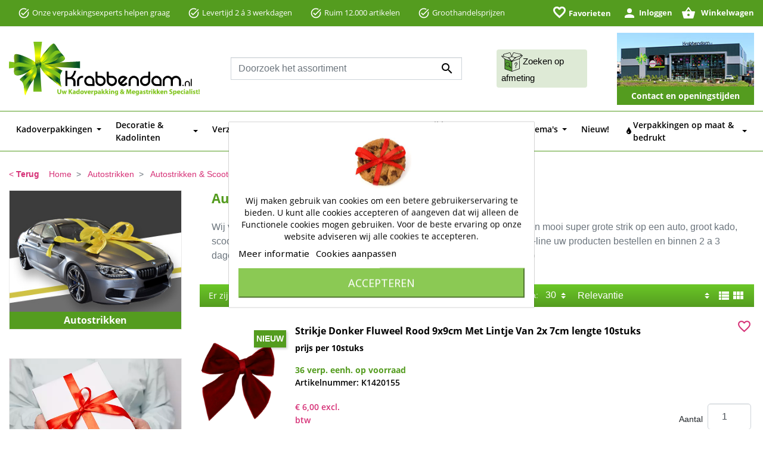

--- FILE ---
content_type: text/html; charset=utf-8
request_url: https://krabbendam-kadoverpakking.nl/autostrikken-toronto-c-2458.html
body_size: 54581
content:
<!doctype html>
<html lang="nl">

  <head>
    
      

  <link rel="preconnect" href="//fonts.gstatic.com/" crossorigin>
<link rel="preconnect" href="//ajax.googleapis.com" crossorigin>
<script type="text/javascript">
    WebFontConfig = {
        google: { families: [ 'Noto+Sans:400,700' ] }
    };
    (function() {
        var wf = document.createElement('script');
        wf.src = 'https://ajax.googleapis.com/ajax/libs/webfont/1/webfont.js';
        wf.type = 'text/javascript';
        wf.async = 'true';
        var s = document.getElementsByTagName('script')[0];
        s.parentNode.insertBefore(wf, s);
    })(); </script>


  <meta charset="utf-8">


  <meta http-equiv="x-ua-compatible" content="ie=edge">





  <title>Autostrikken Toronto Krabbendam Kadoverpakking</title>
  <meta name="description" content="Autostrik nodig? Wij hebben het grootste assortiment aan autostrikken van de Benelux op voorraad. Strikken voor auto&#039;s, scooter, fiets en zelfs huizen! ">
  <meta name="keywords" content="Autostrik, autostrikken, superstrik, gigastrik, magnumstrik,  Megastrikken, strikxl, strikxxl, groothandel strikken, ">
          
    <meta name="format-detection" content="telephone=no">  
      <link rel="canonical" href="https://krabbendam-kadoverpakking.nl/autostrikken-toronto-c-2458.html">
    
        
   
<meta property="og:title" content="Autostrikken Toronto"/>
<meta property="og:description" content="Autostrik nodig? Wij hebben het grootste assortiment aan autostrikken van de Benelux op voorraad. Strikken voor auto&#039;s, scooter, fiets en zelfs huizen! "/>
<meta property="og:type" content="website"/>
<meta property="og:url" content="https://krabbendam-kadoverpakking.nl/autostrikken-toronto-c-2458.html"/>
<meta property="og:site_name" content="Krabbendam Kadoverpakking"/>

    <meta property="og:image" content="https://krabbendam-kadoverpakking.nl/c/2458-catBanner/autostrikken-toronto.jpg"/>
<script type="application/ld+json">
{
    "@context" : "http://schema.org",
    "@type" : "Organization",
    "name" : "Krabbendam Kadoverpakking",
    "url" : "https://krabbendam-kadoverpakking.nl/",
    "logo" : {
        "@type":"ImageObject",
        "url":"https://krabbendam-kadoverpakking.nl/img/krabbendam-logo-1615278872.jpg"
    }
}

</script>

<script type="application/ld+json">
{
    "@context":"http://schema.org",
    "@type":"WebPage",
    "isPartOf": {
        "@type":"WebSite",
        "url":  "https://krabbendam-kadoverpakking.nl/",
        "name": "Krabbendam Kadoverpakking"
    },
    "name": "Autostrikken Toronto",
    "url":  "https://krabbendam-kadoverpakking.nl/autostrikken-toronto-c-2458.html"
}


</script>
<script type="application/ld+json">
    {
    "@context": "https://schema.org",
    "@type": "BreadcrumbList",
    "itemListElement": [
        {
    "@type": "ListItem",
    "position": 1,
    "name": "Home",
    "item": "https://krabbendam-kadoverpakking.nl/"
    },        {
    "@type": "ListItem",
    "position": 2,
    "name": "Autostrikken",
    "item": "https://krabbendam-kadoverpakking.nl/autostrikken-c-265.html"
    },        {
    "@type": "ListItem",
    "position": 3,
    "name": "Autostrikken &amp; Scooterstrikken &amp; Bootstrikken",
    "item": "https://krabbendam-kadoverpakking.nl/autostrikken-scooterstrikken-bootstrikken-c-19.html"
    },        {
    "@type": "ListItem",
    "position": 4,
    "name": "Autostrikken Toronto",
    "item": "https://krabbendam-kadoverpakking.nl/autostrikken-toronto-c-2458.html"
    }    ]
    }
    </script>

  



  <meta name="viewport" content="width=device-width, initial-scale=1">
  <meta name="theme-color" content="#549c1f">
  <meta name="apple-mobile-web-app-status-bar-style" content="default">



  <link rel="icon" type="image/vnd.microsoft.icon" href="https://krabbendam-kadoverpakking.nl/img/favicon.ico?1699518515">
  <link rel="shortcut icon" type="image/x-icon" href="https://krabbendam-kadoverpakking.nl/img/favicon.ico?1699518515">



   
 <link rel="preload" as="font" href="https://krabbendam-kadoverpakking.nl/themes/Krabbendam/assets/fonts/OpenSans-Regular.ttf" type="font/ttf" crossorigin>
 <link rel="preload" as="font" href="https://krabbendam-kadoverpakking.nl/themes/Krabbendam/assets/fonts/OpenSans-SemiBold.ttf" type="font/ttf" crossorigin>
 <link rel="preload" as="font" href="https://krabbendam-kadoverpakking.nl/themes/Krabbendam/assets/fonts/impact.ttf" type="font/ttf" crossorigin>
 <link rel="preload" as="font" href="https://krabbendam-kadoverpakking.nl/themes/Krabbendam/assets/fonts/OpenSans-Bold.ttf" type="font/ttf" crossorigin>
<link rel="preload" as="font" href="https://krabbendam-kadoverpakking.nl/themes/Krabbendam/assets/fonts/MaterialIcons-Regular.woff2" type="font/woff2" crossorigin>

  <link rel="stylesheet" href="https://krabbendam-kadoverpakking.nl/themes/Krabbendam/assets/cache/theme-1aae7a10138.css" type="text/css" media="all">



  
  <script type="text/javascript">
        var AdvancedEmailGuardData = {"meta":{"isGDPREnabled":false,"isLegacyOPCEnabled":false,"isLegacyMAModuleEnabled":false,"validationError":null},"settings":{"recaptcha":{"type":"v3","key":"6LdMmgUbAAAAAKY5ZiQmrSZnVggHHTHuCeoTyPtK","forms":{"contact_us":{"size":"normal","align":"offset","offset":3},"register":{"size":"normal","align":"center","offset":1},"quick_order":{"size":"normal","align":"center","offset":1}},"language":"shop","theme":"light","position":"bottomright","hidden":false,"deferred":true}},"context":{"ps":{"v17":true,"v17pc":true,"v17ch":true,"v16":false,"v161":false,"v15":false},"languageCode":"nl","pageName":"category"},"trans":{"genericError":"Er is een fout opgetreden. Probeer het nog eens."}};
        var an_productattributes = {"controller":"https:\/\/krabbendam-kadoverpakking.nl\/an_productattributes\/ajax?token=311be07273ba38b9d1dc2358c2287f10","config":{"type_view":"standart","color_type_view":false,"display_add_to_cart":"1","display_quantity":"1","show_attribute_availability":false,"check_availability_first_group":false,"display_labels":"1","product_miniature":".js-product-miniature","thumbnail_container":".thumbnail-container","price":"","regular_price":"","product_price_and_shipping":".product-price-and-shipping","class_product_name":false,"separator":" \/ ","background_sold_out":"#ffc427","color_sold_out":"#ffffff","background_sale":"#e53d60","color_sale":"#ffffff","display_prices":"1","text_out_of_stock":false,"txt_out_of_stock":false,"use_cache":false},"loader":"<div class=\"anpa-loader js-anpa-loader\"><div class=\"anpa-loader-bg\" data-js-loader-bg=\"\"><\/div><div class=\"anpa-loader-spinner\" data-js-loader-spinner=\"\"><svg xmlns=\"http:\/\/www.w3.org\/2000\/svg\" xmlns:xlink=\"http:\/\/www.w3.org\/1999\/xlink\" style=\"margin: auto; background-image: none; display: block; shape-rendering: auto; animation-play-state: running; animation-delay: 0s; background-position: initial initial; background-repeat: initial initial;\" width=\"254px\" height=\"254px\" viewBox=\"0 0 100 100\" preserveAspectRatio=\"xMidYMid\"><path fill=\"none\" stroke=\"#1d0e0b\" stroke-width=\"3\" stroke-dasharray=\"42.76482137044271 42.76482137044271\" d=\"M24.3 30C11.4 30 5 43.3 5 50s6.4 20 19.3 20c19.3 0 32.1-40 51.4-40 C88.6 30 95 43.3 95 50s-6.4 20-19.3 20C56.4 70 43.6 30 24.3 30z\" stroke-linecap=\"round\" style=\"transform: scale(0.22); transform-origin: 50px 50px; animation-play-state: running; animation-delay: 0s;\"> <animate attributeName=\"stroke-dashoffset\" repeatCount=\"indefinite\" dur=\"1s\" keyTimes=\"0;1\" values=\"0;256.58892822265625\" style=\"animation-play-state: running; animation-delay: 0s;\"><\/animate><\/path><\/svg><\/div><\/div>"};
        var btSpr = {"ajaxUrl":"https:\/\/krabbendam-kadoverpakking.nl\/gsnippetsreviews\/ajax","isPostedReview":false,"sprCloseButton":"Sluiten","spr_script":"\/modules\/gsnippetsreviews\/views\/js\/front\/product.js"};
        var dm_hash = "3GU8JRP1F";
        var dm_mode = 0;
        var favoriteProductsIds = [];
        var favorite_product_count = 0;
        var favorites_added_count = "Dit product is toegevoegd aan je favorieten";
        var favorites_added_count_end = ["persoon.","mensen.","mensen."];
        var fe_active_count = "1";
        var fe_off_list = 0;
        var id_product_active = 0;
        var id_wishlist = 0;
        var jolisearch = {"amb_joli_search_action":"https:\/\/krabbendam-kadoverpakking.nl\/jolisearch","amb_joli_search_link":"https:\/\/krabbendam-kadoverpakking.nl\/jolisearch","amb_joli_search_controller":"jolisearch","blocksearch_type":"top","show_cat_desc":0,"ga_acc":0,"id_lang":1,"url_rewriting":true,"use_autocomplete":1,"minwordlen":2,"l_products":"Producten","l_manufacturers":"fabrikanten","l_suppliers":"Suppliers","l_categories":"Categorie\u00ebn","l_no_results_found":"geen resultaten gevonden","l_more_results":"Meer resultaten &quot;","ENT_QUOTES":3,"jolisearch_position":{"my":"left top","at":"left bottom","collision":"flipfit none"},"classes":"ps17","display_manufacturer":"","display_supplier":"0","display_category":"","use_mobile_ux":"0","mobile_media_breakpoint":"576","mobile_opening_selector":"","show_add_to_cart_button":"0","add_to_cart_button_style":1,"show_features":"","feature_ids":[],"show_feature_values_only":true,"show_price":"","theme":"autocomplete"};
        var link_add_wishlist = "https:\/\/krabbendam-kadoverpakking.nl\/favorieten?ajax=1&token=311be07273ba38b9d1dc2358c2287f10";
        var oosn_id_module = 119;
        var pm_crosssellingoncart = {"product_selection":[{"add_to_cart_url":"https:\/\/krabbendam-kadoverpakking.nl\/winkelwagen?add=1&id_product=8732&id_product_attribute=0","id":8732,"attributes":[],"show_price":1,"weight_unit":"kg","url":"https:\/\/krabbendam-kadoverpakking.nl\/gelukspoppetjes-klavertje-vier-groen-met-koord-100stuks-p-8732.html","canonical_url":"https:\/\/krabbendam-kadoverpakking.nl\/gelukspoppetjes-klavertje-vier-groen-met-koord-100stuks-p-8732.html","condition":"new","delivery_information":"","embedded_attributes":{"id_product":8732,"id_supplier":0,"id_manufacturer":0,"id_category_default":499,"id_shop_default":1,"on_sale":0,"online_only":0,"ecotax":"0.000000","quantity":1000,"minimal_quantity":1,"low_stock_threshold":0,"low_stock_alert":0,"price":"\u20ac\u00a019,97","unity":"","unit_price":"\u20ac\u00a00,00","unit_price_ratio":0,"additional_shipping_cost":"0.000000","reference":"K1340012","out_of_stock":0,"customizable":0,"uploadable_files":0,"text_fields":0,"active":1,"redirect_type":"301-category","id_type_redirected":0,"available_for_order":1,"available_date":"2021-05-07","show_condition":1,"condition":"new","show_price":1,"indexed":1,"visibility":"both","is_virtual":0,"cache_default_attribute":0,"date_add":"2021-05-07 18:53:40","date_upd":"2022-09-23 17:17:04","advanced_stock_management":0,"pack_stock_type":3,"description":"<p>Deze gelukspoppetjes kan je kopen en gebruiken voor een traktatie, bedankje bij afscheid op school, aan een sleutelbos, bij een kaartje aan een zieke of geboorte, grabbelton cadeautjes of bedankje bij een bruiloft. Leuke kleine cadeautjes, dus redenen genoeg om altijd wat gelukspoppetjes op voorraad te hebben. De gelukspoppetjes hebben wij in verschillende thema's.<\/br>  <\/br>  a 100 stuks met koord, Prijs per doos<\/p>","description_short":"<p>Afmeting 2.5x2,5cm,<STRONG>Gelukspoppetjes prijs per 100stuks <\/STRONG><\/p>","link_rewrite":"gelukspoppetjes-klavertje-vier-groen-met-koord-100stuks","meta_description":"Onze Gelukspoppetjes Klavertje Vier zijn uniek en heel leuk om te geven. De Gelukspoppetjes hebben een koord om deze aan je geschenk te plakken. bestel ze nu ","meta_keywords":"valentijnverpakking,  hartjes decoratie, hartjes gelukspoppetje, hartje gelukspoppetjes, hartje geluks poppetjes, gelukpoppetjes groothandel, gelukpoppetjes decoraties,geluksklaver,geluksklavertjes ","meta_title":"Gelukspoppetjes Klavertje Vier Groen Met Koord 100stuks","name":"Gelukspoppetjes Klavertje Vier Groen Met Koord 100stuks","available_now":"","available_later":"","delivery_in_stock":"","delivery_out_stock":"","new":0,"id_product_attribute":0,"id_image":"8732-99169","manufacturer_name":null,"allow_oosp":0,"category":"gelukspoppetjes-met-koord","category_name":"Gelukspoppetjes Met Koord","link":"https:\/\/krabbendam-kadoverpakking.nl\/gelukspoppetjes-klavertje-vier-groen-met-koord-100stuks-p-8732.html","attribute_price":0,"price_tax_exc":16.5,"price_without_reduction":19.965,"reduction":0,"specific_prices":{"id_specific_price":5833299,"id_specific_price_rule":0,"id_cart":0,"id_product":8732,"id_shop":1,"id_shop_group":0,"id_currency":0,"id_country":0,"id_group":0,"id_customer":0,"id_product_attribute":0,"price":"-1.000000","from_quantity":1,"reduction":"0.000000","reduction_tax":0,"reduction_type":"percentage","from":"0000-00-00 00:00:00","to":"0000-00-00 00:00:00","score":48},"quantity_all_versions":1000,"features":[],"attachments":[],"virtual":0,"pack":0,"packItems":[],"nopackprice":0,"customization_required":false,"rate":21,"tax_name":"BTW NL 21%","ecotax_rate":0,"images":[{"cover":1,"id_image":99169,"legend":"Gelukspoppetjes Klavertje Vier Groen Met Koord 100stuks","position":1,"bySize":{"hsma_default":{"url":"https:\/\/krabbendam-kadoverpakking.nl\/99169-hsma_default\/gelukspoppetjes-klavertje-vier-groen-met-koord-100stuks.jpg","width":45,"height":45,"sources":{"jpg":"https:\/\/krabbendam-kadoverpakking.nl\/99169-hsma_default\/gelukspoppetjes-klavertje-vier-groen-met-koord-100stuks.jpg"}},"small_default":{"url":"https:\/\/krabbendam-kadoverpakking.nl\/99169-small_default\/gelukspoppetjes-klavertje-vier-groen-met-koord-100stuks.jpg","width":68,"height":100,"sources":{"jpg":"https:\/\/krabbendam-kadoverpakking.nl\/99169-small_default\/gelukspoppetjes-klavertje-vier-groen-met-koord-100stuks.jpg"}},"cart_default":{"url":"https:\/\/krabbendam-kadoverpakking.nl\/99169-cart_default\/gelukspoppetjes-klavertje-vier-groen-met-koord-100stuks.jpg","width":102,"height":150,"sources":{"jpg":"https:\/\/krabbendam-kadoverpakking.nl\/99169-cart_default\/gelukspoppetjes-klavertje-vier-groen-met-koord-100stuks.jpg"}},"pdt_180":{"url":"https:\/\/krabbendam-kadoverpakking.nl\/99169-pdt_180\/gelukspoppetjes-klavertje-vier-groen-met-koord-100stuks.jpg","width":180,"height":180,"sources":{"jpg":"https:\/\/krabbendam-kadoverpakking.nl\/99169-pdt_180\/gelukspoppetjes-klavertje-vier-groen-met-koord-100stuks.jpg"}},"pdt_300":{"url":"https:\/\/krabbendam-kadoverpakking.nl\/99169-pdt_300\/gelukspoppetjes-klavertje-vier-groen-met-koord-100stuks.jpg","width":300,"height":300,"sources":{"jpg":"https:\/\/krabbendam-kadoverpakking.nl\/99169-pdt_300\/gelukspoppetjes-klavertje-vier-groen-met-koord-100stuks.jpg"}},"catLarge":{"url":"https:\/\/krabbendam-kadoverpakking.nl\/99169-catLarge\/gelukspoppetjes-klavertje-vier-groen-met-koord-100stuks.jpg","width":256,"height":384,"sources":{"jpg":"https:\/\/krabbendam-kadoverpakking.nl\/99169-catLarge\/gelukspoppetjes-klavertje-vier-groen-met-koord-100stuks.jpg"}},"medium_default":{"url":"https:\/\/krabbendam-kadoverpakking.nl\/99169-medium_default\/gelukspoppetjes-klavertje-vier-groen-met-koord-100stuks.jpg","width":272,"height":400,"sources":{"jpg":"https:\/\/krabbendam-kadoverpakking.nl\/99169-medium_default\/gelukspoppetjes-klavertje-vier-groen-met-koord-100stuks.jpg"}},"pdt_360":{"url":"https:\/\/krabbendam-kadoverpakking.nl\/99169-pdt_360\/gelukspoppetjes-klavertje-vier-groen-met-koord-100stuks.jpg","width":360,"height":360,"sources":{"jpg":"https:\/\/krabbendam-kadoverpakking.nl\/99169-pdt_360\/gelukspoppetjes-klavertje-vier-groen-met-koord-100stuks.jpg"}},"home_default":{"url":"https:\/\/krabbendam-kadoverpakking.nl\/99169-home_default\/gelukspoppetjes-klavertje-vier-groen-met-koord-100stuks.jpg","width":340,"height":500,"sources":{"jpg":"https:\/\/krabbendam-kadoverpakking.nl\/99169-home_default\/gelukspoppetjes-klavertje-vier-groen-met-koord-100stuks.jpg"}},"large_default":{"url":"https:\/\/krabbendam-kadoverpakking.nl\/99169-large_default\/gelukspoppetjes-klavertje-vier-groen-met-koord-100stuks.jpg","width":340,"height":500,"sources":{"jpg":"https:\/\/krabbendam-kadoverpakking.nl\/99169-large_default\/gelukspoppetjes-klavertje-vier-groen-met-koord-100stuks.jpg"}},"pdt_540":{"url":"https:\/\/krabbendam-kadoverpakking.nl\/99169-pdt_540\/gelukspoppetjes-klavertje-vier-groen-met-koord-100stuks.jpg","width":340,"height":500,"sources":{"jpg":"https:\/\/krabbendam-kadoverpakking.nl\/99169-pdt_540\/gelukspoppetjes-klavertje-vier-groen-met-koord-100stuks.jpg"}}},"small":{"url":"https:\/\/krabbendam-kadoverpakking.nl\/99169-hsma_default\/gelukspoppetjes-klavertje-vier-groen-met-koord-100stuks.jpg","width":45,"height":45,"sources":{"jpg":"https:\/\/krabbendam-kadoverpakking.nl\/99169-hsma_default\/gelukspoppetjes-klavertje-vier-groen-met-koord-100stuks.jpg"}},"medium":{"url":"https:\/\/krabbendam-kadoverpakking.nl\/99169-catLarge\/gelukspoppetjes-klavertje-vier-groen-met-koord-100stuks.jpg","width":256,"height":384,"sources":{"jpg":"https:\/\/krabbendam-kadoverpakking.nl\/99169-catLarge\/gelukspoppetjes-klavertje-vier-groen-met-koord-100stuks.jpg"}},"large":{"url":"https:\/\/krabbendam-kadoverpakking.nl\/99169-pdt_540\/gelukspoppetjes-klavertje-vier-groen-met-koord-100stuks.jpg","width":340,"height":500,"sources":{"jpg":"https:\/\/krabbendam-kadoverpakking.nl\/99169-pdt_540\/gelukspoppetjes-klavertje-vier-groen-met-koord-100stuks.jpg"}},"associatedVariants":[]},{"cover":null,"id_image":99170,"legend":"Gelukspoppetjes Klavertje Vier Groen Met Koord 100stuks","position":2,"bySize":{"hsma_default":{"url":"https:\/\/krabbendam-kadoverpakking.nl\/99170-hsma_default\/gelukspoppetjes-klavertje-vier-groen-met-koord-100stuks.jpg","width":45,"height":45,"sources":{"jpg":"https:\/\/krabbendam-kadoverpakking.nl\/99170-hsma_default\/gelukspoppetjes-klavertje-vier-groen-met-koord-100stuks.jpg"}},"small_default":{"url":"https:\/\/krabbendam-kadoverpakking.nl\/99170-small_default\/gelukspoppetjes-klavertje-vier-groen-met-koord-100stuks.jpg","width":68,"height":100,"sources":{"jpg":"https:\/\/krabbendam-kadoverpakking.nl\/99170-small_default\/gelukspoppetjes-klavertje-vier-groen-met-koord-100stuks.jpg"}},"cart_default":{"url":"https:\/\/krabbendam-kadoverpakking.nl\/99170-cart_default\/gelukspoppetjes-klavertje-vier-groen-met-koord-100stuks.jpg","width":102,"height":150,"sources":{"jpg":"https:\/\/krabbendam-kadoverpakking.nl\/99170-cart_default\/gelukspoppetjes-klavertje-vier-groen-met-koord-100stuks.jpg"}},"pdt_180":{"url":"https:\/\/krabbendam-kadoverpakking.nl\/99170-pdt_180\/gelukspoppetjes-klavertje-vier-groen-met-koord-100stuks.jpg","width":180,"height":180,"sources":{"jpg":"https:\/\/krabbendam-kadoverpakking.nl\/99170-pdt_180\/gelukspoppetjes-klavertje-vier-groen-met-koord-100stuks.jpg"}},"pdt_300":{"url":"https:\/\/krabbendam-kadoverpakking.nl\/99170-pdt_300\/gelukspoppetjes-klavertje-vier-groen-met-koord-100stuks.jpg","width":300,"height":300,"sources":{"jpg":"https:\/\/krabbendam-kadoverpakking.nl\/99170-pdt_300\/gelukspoppetjes-klavertje-vier-groen-met-koord-100stuks.jpg"}},"catLarge":{"url":"https:\/\/krabbendam-kadoverpakking.nl\/99170-catLarge\/gelukspoppetjes-klavertje-vier-groen-met-koord-100stuks.jpg","width":256,"height":384,"sources":{"jpg":"https:\/\/krabbendam-kadoverpakking.nl\/99170-catLarge\/gelukspoppetjes-klavertje-vier-groen-met-koord-100stuks.jpg"}},"medium_default":{"url":"https:\/\/krabbendam-kadoverpakking.nl\/99170-medium_default\/gelukspoppetjes-klavertje-vier-groen-met-koord-100stuks.jpg","width":272,"height":400,"sources":{"jpg":"https:\/\/krabbendam-kadoverpakking.nl\/99170-medium_default\/gelukspoppetjes-klavertje-vier-groen-met-koord-100stuks.jpg"}},"pdt_360":{"url":"https:\/\/krabbendam-kadoverpakking.nl\/99170-pdt_360\/gelukspoppetjes-klavertje-vier-groen-met-koord-100stuks.jpg","width":360,"height":360,"sources":{"jpg":"https:\/\/krabbendam-kadoverpakking.nl\/99170-pdt_360\/gelukspoppetjes-klavertje-vier-groen-met-koord-100stuks.jpg"}},"home_default":{"url":"https:\/\/krabbendam-kadoverpakking.nl\/99170-home_default\/gelukspoppetjes-klavertje-vier-groen-met-koord-100stuks.jpg","width":340,"height":500,"sources":{"jpg":"https:\/\/krabbendam-kadoverpakking.nl\/99170-home_default\/gelukspoppetjes-klavertje-vier-groen-met-koord-100stuks.jpg"}},"large_default":{"url":"https:\/\/krabbendam-kadoverpakking.nl\/99170-large_default\/gelukspoppetjes-klavertje-vier-groen-met-koord-100stuks.jpg","width":340,"height":500,"sources":{"jpg":"https:\/\/krabbendam-kadoverpakking.nl\/99170-large_default\/gelukspoppetjes-klavertje-vier-groen-met-koord-100stuks.jpg"}},"pdt_540":{"url":"https:\/\/krabbendam-kadoverpakking.nl\/99170-pdt_540\/gelukspoppetjes-klavertje-vier-groen-met-koord-100stuks.jpg","width":340,"height":500,"sources":{"jpg":"https:\/\/krabbendam-kadoverpakking.nl\/99170-pdt_540\/gelukspoppetjes-klavertje-vier-groen-met-koord-100stuks.jpg"}}},"small":{"url":"https:\/\/krabbendam-kadoverpakking.nl\/99170-hsma_default\/gelukspoppetjes-klavertje-vier-groen-met-koord-100stuks.jpg","width":45,"height":45,"sources":{"jpg":"https:\/\/krabbendam-kadoverpakking.nl\/99170-hsma_default\/gelukspoppetjes-klavertje-vier-groen-met-koord-100stuks.jpg"}},"medium":{"url":"https:\/\/krabbendam-kadoverpakking.nl\/99170-catLarge\/gelukspoppetjes-klavertje-vier-groen-met-koord-100stuks.jpg","width":256,"height":384,"sources":{"jpg":"https:\/\/krabbendam-kadoverpakking.nl\/99170-catLarge\/gelukspoppetjes-klavertje-vier-groen-met-koord-100stuks.jpg"}},"large":{"url":"https:\/\/krabbendam-kadoverpakking.nl\/99170-pdt_540\/gelukspoppetjes-klavertje-vier-groen-met-koord-100stuks.jpg","width":340,"height":500,"sources":{"jpg":"https:\/\/krabbendam-kadoverpakking.nl\/99170-pdt_540\/gelukspoppetjes-klavertje-vier-groen-met-koord-100stuks.jpg"}},"associatedVariants":[]},{"cover":null,"id_image":99171,"legend":"Gelukspoppetjes Klavertje Vier Groen Met Koord 100stuks","position":3,"bySize":{"hsma_default":{"url":"https:\/\/krabbendam-kadoverpakking.nl\/99171-hsma_default\/gelukspoppetjes-klavertje-vier-groen-met-koord-100stuks.jpg","width":45,"height":45,"sources":{"jpg":"https:\/\/krabbendam-kadoverpakking.nl\/99171-hsma_default\/gelukspoppetjes-klavertje-vier-groen-met-koord-100stuks.jpg"}},"small_default":{"url":"https:\/\/krabbendam-kadoverpakking.nl\/99171-small_default\/gelukspoppetjes-klavertje-vier-groen-met-koord-100stuks.jpg","width":68,"height":100,"sources":{"jpg":"https:\/\/krabbendam-kadoverpakking.nl\/99171-small_default\/gelukspoppetjes-klavertje-vier-groen-met-koord-100stuks.jpg"}},"cart_default":{"url":"https:\/\/krabbendam-kadoverpakking.nl\/99171-cart_default\/gelukspoppetjes-klavertje-vier-groen-met-koord-100stuks.jpg","width":102,"height":150,"sources":{"jpg":"https:\/\/krabbendam-kadoverpakking.nl\/99171-cart_default\/gelukspoppetjes-klavertje-vier-groen-met-koord-100stuks.jpg"}},"pdt_180":{"url":"https:\/\/krabbendam-kadoverpakking.nl\/99171-pdt_180\/gelukspoppetjes-klavertje-vier-groen-met-koord-100stuks.jpg","width":180,"height":180,"sources":{"jpg":"https:\/\/krabbendam-kadoverpakking.nl\/99171-pdt_180\/gelukspoppetjes-klavertje-vier-groen-met-koord-100stuks.jpg"}},"pdt_300":{"url":"https:\/\/krabbendam-kadoverpakking.nl\/99171-pdt_300\/gelukspoppetjes-klavertje-vier-groen-met-koord-100stuks.jpg","width":300,"height":300,"sources":{"jpg":"https:\/\/krabbendam-kadoverpakking.nl\/99171-pdt_300\/gelukspoppetjes-klavertje-vier-groen-met-koord-100stuks.jpg"}},"catLarge":{"url":"https:\/\/krabbendam-kadoverpakking.nl\/99171-catLarge\/gelukspoppetjes-klavertje-vier-groen-met-koord-100stuks.jpg","width":256,"height":384,"sources":{"jpg":"https:\/\/krabbendam-kadoverpakking.nl\/99171-catLarge\/gelukspoppetjes-klavertje-vier-groen-met-koord-100stuks.jpg"}},"medium_default":{"url":"https:\/\/krabbendam-kadoverpakking.nl\/99171-medium_default\/gelukspoppetjes-klavertje-vier-groen-met-koord-100stuks.jpg","width":272,"height":400,"sources":{"jpg":"https:\/\/krabbendam-kadoverpakking.nl\/99171-medium_default\/gelukspoppetjes-klavertje-vier-groen-met-koord-100stuks.jpg"}},"pdt_360":{"url":"https:\/\/krabbendam-kadoverpakking.nl\/99171-pdt_360\/gelukspoppetjes-klavertje-vier-groen-met-koord-100stuks.jpg","width":360,"height":360,"sources":{"jpg":"https:\/\/krabbendam-kadoverpakking.nl\/99171-pdt_360\/gelukspoppetjes-klavertje-vier-groen-met-koord-100stuks.jpg"}},"home_default":{"url":"https:\/\/krabbendam-kadoverpakking.nl\/99171-home_default\/gelukspoppetjes-klavertje-vier-groen-met-koord-100stuks.jpg","width":340,"height":500,"sources":{"jpg":"https:\/\/krabbendam-kadoverpakking.nl\/99171-home_default\/gelukspoppetjes-klavertje-vier-groen-met-koord-100stuks.jpg"}},"large_default":{"url":"https:\/\/krabbendam-kadoverpakking.nl\/99171-large_default\/gelukspoppetjes-klavertje-vier-groen-met-koord-100stuks.jpg","width":340,"height":500,"sources":{"jpg":"https:\/\/krabbendam-kadoverpakking.nl\/99171-large_default\/gelukspoppetjes-klavertje-vier-groen-met-koord-100stuks.jpg"}},"pdt_540":{"url":"https:\/\/krabbendam-kadoverpakking.nl\/99171-pdt_540\/gelukspoppetjes-klavertje-vier-groen-met-koord-100stuks.jpg","width":340,"height":500,"sources":{"jpg":"https:\/\/krabbendam-kadoverpakking.nl\/99171-pdt_540\/gelukspoppetjes-klavertje-vier-groen-met-koord-100stuks.jpg"}}},"small":{"url":"https:\/\/krabbendam-kadoverpakking.nl\/99171-hsma_default\/gelukspoppetjes-klavertje-vier-groen-met-koord-100stuks.jpg","width":45,"height":45,"sources":{"jpg":"https:\/\/krabbendam-kadoverpakking.nl\/99171-hsma_default\/gelukspoppetjes-klavertje-vier-groen-met-koord-100stuks.jpg"}},"medium":{"url":"https:\/\/krabbendam-kadoverpakking.nl\/99171-catLarge\/gelukspoppetjes-klavertje-vier-groen-met-koord-100stuks.jpg","width":256,"height":384,"sources":{"jpg":"https:\/\/krabbendam-kadoverpakking.nl\/99171-catLarge\/gelukspoppetjes-klavertje-vier-groen-met-koord-100stuks.jpg"}},"large":{"url":"https:\/\/krabbendam-kadoverpakking.nl\/99171-pdt_540\/gelukspoppetjes-klavertje-vier-groen-met-koord-100stuks.jpg","width":340,"height":500,"sources":{"jpg":"https:\/\/krabbendam-kadoverpakking.nl\/99171-pdt_540\/gelukspoppetjes-klavertje-vier-groen-met-koord-100stuks.jpg"}},"associatedVariants":[]},{"cover":null,"id_image":99172,"legend":"Gelukspoppetjes Klavertje Vier Groen Met Koord 100stuks","position":4,"bySize":{"hsma_default":{"url":"https:\/\/krabbendam-kadoverpakking.nl\/99172-hsma_default\/gelukspoppetjes-klavertje-vier-groen-met-koord-100stuks.jpg","width":45,"height":45,"sources":{"jpg":"https:\/\/krabbendam-kadoverpakking.nl\/99172-hsma_default\/gelukspoppetjes-klavertje-vier-groen-met-koord-100stuks.jpg"}},"small_default":{"url":"https:\/\/krabbendam-kadoverpakking.nl\/99172-small_default\/gelukspoppetjes-klavertje-vier-groen-met-koord-100stuks.jpg","width":68,"height":100,"sources":{"jpg":"https:\/\/krabbendam-kadoverpakking.nl\/99172-small_default\/gelukspoppetjes-klavertje-vier-groen-met-koord-100stuks.jpg"}},"cart_default":{"url":"https:\/\/krabbendam-kadoverpakking.nl\/99172-cart_default\/gelukspoppetjes-klavertje-vier-groen-met-koord-100stuks.jpg","width":102,"height":150,"sources":{"jpg":"https:\/\/krabbendam-kadoverpakking.nl\/99172-cart_default\/gelukspoppetjes-klavertje-vier-groen-met-koord-100stuks.jpg"}},"pdt_180":{"url":"https:\/\/krabbendam-kadoverpakking.nl\/99172-pdt_180\/gelukspoppetjes-klavertje-vier-groen-met-koord-100stuks.jpg","width":180,"height":180,"sources":{"jpg":"https:\/\/krabbendam-kadoverpakking.nl\/99172-pdt_180\/gelukspoppetjes-klavertje-vier-groen-met-koord-100stuks.jpg"}},"pdt_300":{"url":"https:\/\/krabbendam-kadoverpakking.nl\/99172-pdt_300\/gelukspoppetjes-klavertje-vier-groen-met-koord-100stuks.jpg","width":300,"height":300,"sources":{"jpg":"https:\/\/krabbendam-kadoverpakking.nl\/99172-pdt_300\/gelukspoppetjes-klavertje-vier-groen-met-koord-100stuks.jpg"}},"catLarge":{"url":"https:\/\/krabbendam-kadoverpakking.nl\/99172-catLarge\/gelukspoppetjes-klavertje-vier-groen-met-koord-100stuks.jpg","width":256,"height":384,"sources":{"jpg":"https:\/\/krabbendam-kadoverpakking.nl\/99172-catLarge\/gelukspoppetjes-klavertje-vier-groen-met-koord-100stuks.jpg"}},"medium_default":{"url":"https:\/\/krabbendam-kadoverpakking.nl\/99172-medium_default\/gelukspoppetjes-klavertje-vier-groen-met-koord-100stuks.jpg","width":272,"height":400,"sources":{"jpg":"https:\/\/krabbendam-kadoverpakking.nl\/99172-medium_default\/gelukspoppetjes-klavertje-vier-groen-met-koord-100stuks.jpg"}},"pdt_360":{"url":"https:\/\/krabbendam-kadoverpakking.nl\/99172-pdt_360\/gelukspoppetjes-klavertje-vier-groen-met-koord-100stuks.jpg","width":360,"height":360,"sources":{"jpg":"https:\/\/krabbendam-kadoverpakking.nl\/99172-pdt_360\/gelukspoppetjes-klavertje-vier-groen-met-koord-100stuks.jpg"}},"home_default":{"url":"https:\/\/krabbendam-kadoverpakking.nl\/99172-home_default\/gelukspoppetjes-klavertje-vier-groen-met-koord-100stuks.jpg","width":340,"height":500,"sources":{"jpg":"https:\/\/krabbendam-kadoverpakking.nl\/99172-home_default\/gelukspoppetjes-klavertje-vier-groen-met-koord-100stuks.jpg"}},"large_default":{"url":"https:\/\/krabbendam-kadoverpakking.nl\/99172-large_default\/gelukspoppetjes-klavertje-vier-groen-met-koord-100stuks.jpg","width":340,"height":500,"sources":{"jpg":"https:\/\/krabbendam-kadoverpakking.nl\/99172-large_default\/gelukspoppetjes-klavertje-vier-groen-met-koord-100stuks.jpg"}},"pdt_540":{"url":"https:\/\/krabbendam-kadoverpakking.nl\/99172-pdt_540\/gelukspoppetjes-klavertje-vier-groen-met-koord-100stuks.jpg","width":340,"height":500,"sources":{"jpg":"https:\/\/krabbendam-kadoverpakking.nl\/99172-pdt_540\/gelukspoppetjes-klavertje-vier-groen-met-koord-100stuks.jpg"}}},"small":{"url":"https:\/\/krabbendam-kadoverpakking.nl\/99172-hsma_default\/gelukspoppetjes-klavertje-vier-groen-met-koord-100stuks.jpg","width":45,"height":45,"sources":{"jpg":"https:\/\/krabbendam-kadoverpakking.nl\/99172-hsma_default\/gelukspoppetjes-klavertje-vier-groen-met-koord-100stuks.jpg"}},"medium":{"url":"https:\/\/krabbendam-kadoverpakking.nl\/99172-catLarge\/gelukspoppetjes-klavertje-vier-groen-met-koord-100stuks.jpg","width":256,"height":384,"sources":{"jpg":"https:\/\/krabbendam-kadoverpakking.nl\/99172-catLarge\/gelukspoppetjes-klavertje-vier-groen-met-koord-100stuks.jpg"}},"large":{"url":"https:\/\/krabbendam-kadoverpakking.nl\/99172-pdt_540\/gelukspoppetjes-klavertje-vier-groen-met-koord-100stuks.jpg","width":340,"height":500,"sources":{"jpg":"https:\/\/krabbendam-kadoverpakking.nl\/99172-pdt_540\/gelukspoppetjes-klavertje-vier-groen-met-koord-100stuks.jpg"}},"associatedVariants":[]}],"cover":{"cover":1,"id_image":99169,"legend":"Gelukspoppetjes Klavertje Vier Groen Met Koord 100stuks","position":1,"bySize":{"hsma_default":{"url":"https:\/\/krabbendam-kadoverpakking.nl\/99169-hsma_default\/gelukspoppetjes-klavertje-vier-groen-met-koord-100stuks.jpg","width":45,"height":45,"sources":{"jpg":"https:\/\/krabbendam-kadoverpakking.nl\/99169-hsma_default\/gelukspoppetjes-klavertje-vier-groen-met-koord-100stuks.jpg"}},"small_default":{"url":"https:\/\/krabbendam-kadoverpakking.nl\/99169-small_default\/gelukspoppetjes-klavertje-vier-groen-met-koord-100stuks.jpg","width":68,"height":100,"sources":{"jpg":"https:\/\/krabbendam-kadoverpakking.nl\/99169-small_default\/gelukspoppetjes-klavertje-vier-groen-met-koord-100stuks.jpg"}},"cart_default":{"url":"https:\/\/krabbendam-kadoverpakking.nl\/99169-cart_default\/gelukspoppetjes-klavertje-vier-groen-met-koord-100stuks.jpg","width":102,"height":150,"sources":{"jpg":"https:\/\/krabbendam-kadoverpakking.nl\/99169-cart_default\/gelukspoppetjes-klavertje-vier-groen-met-koord-100stuks.jpg"}},"pdt_180":{"url":"https:\/\/krabbendam-kadoverpakking.nl\/99169-pdt_180\/gelukspoppetjes-klavertje-vier-groen-met-koord-100stuks.jpg","width":180,"height":180,"sources":{"jpg":"https:\/\/krabbendam-kadoverpakking.nl\/99169-pdt_180\/gelukspoppetjes-klavertje-vier-groen-met-koord-100stuks.jpg"}},"pdt_300":{"url":"https:\/\/krabbendam-kadoverpakking.nl\/99169-pdt_300\/gelukspoppetjes-klavertje-vier-groen-met-koord-100stuks.jpg","width":300,"height":300,"sources":{"jpg":"https:\/\/krabbendam-kadoverpakking.nl\/99169-pdt_300\/gelukspoppetjes-klavertje-vier-groen-met-koord-100stuks.jpg"}},"catLarge":{"url":"https:\/\/krabbendam-kadoverpakking.nl\/99169-catLarge\/gelukspoppetjes-klavertje-vier-groen-met-koord-100stuks.jpg","width":256,"height":384,"sources":{"jpg":"https:\/\/krabbendam-kadoverpakking.nl\/99169-catLarge\/gelukspoppetjes-klavertje-vier-groen-met-koord-100stuks.jpg"}},"medium_default":{"url":"https:\/\/krabbendam-kadoverpakking.nl\/99169-medium_default\/gelukspoppetjes-klavertje-vier-groen-met-koord-100stuks.jpg","width":272,"height":400,"sources":{"jpg":"https:\/\/krabbendam-kadoverpakking.nl\/99169-medium_default\/gelukspoppetjes-klavertje-vier-groen-met-koord-100stuks.jpg"}},"pdt_360":{"url":"https:\/\/krabbendam-kadoverpakking.nl\/99169-pdt_360\/gelukspoppetjes-klavertje-vier-groen-met-koord-100stuks.jpg","width":360,"height":360,"sources":{"jpg":"https:\/\/krabbendam-kadoverpakking.nl\/99169-pdt_360\/gelukspoppetjes-klavertje-vier-groen-met-koord-100stuks.jpg"}},"home_default":{"url":"https:\/\/krabbendam-kadoverpakking.nl\/99169-home_default\/gelukspoppetjes-klavertje-vier-groen-met-koord-100stuks.jpg","width":340,"height":500,"sources":{"jpg":"https:\/\/krabbendam-kadoverpakking.nl\/99169-home_default\/gelukspoppetjes-klavertje-vier-groen-met-koord-100stuks.jpg"}},"large_default":{"url":"https:\/\/krabbendam-kadoverpakking.nl\/99169-large_default\/gelukspoppetjes-klavertje-vier-groen-met-koord-100stuks.jpg","width":340,"height":500,"sources":{"jpg":"https:\/\/krabbendam-kadoverpakking.nl\/99169-large_default\/gelukspoppetjes-klavertje-vier-groen-met-koord-100stuks.jpg"}},"pdt_540":{"url":"https:\/\/krabbendam-kadoverpakking.nl\/99169-pdt_540\/gelukspoppetjes-klavertje-vier-groen-met-koord-100stuks.jpg","width":340,"height":500,"sources":{"jpg":"https:\/\/krabbendam-kadoverpakking.nl\/99169-pdt_540\/gelukspoppetjes-klavertje-vier-groen-met-koord-100stuks.jpg"}}},"small":{"url":"https:\/\/krabbendam-kadoverpakking.nl\/99169-hsma_default\/gelukspoppetjes-klavertje-vier-groen-met-koord-100stuks.jpg","width":45,"height":45,"sources":{"jpg":"https:\/\/krabbendam-kadoverpakking.nl\/99169-hsma_default\/gelukspoppetjes-klavertje-vier-groen-met-koord-100stuks.jpg"}},"medium":{"url":"https:\/\/krabbendam-kadoverpakking.nl\/99169-catLarge\/gelukspoppetjes-klavertje-vier-groen-met-koord-100stuks.jpg","width":256,"height":384,"sources":{"jpg":"https:\/\/krabbendam-kadoverpakking.nl\/99169-catLarge\/gelukspoppetjes-klavertje-vier-groen-met-koord-100stuks.jpg"}},"large":{"url":"https:\/\/krabbendam-kadoverpakking.nl\/99169-pdt_540\/gelukspoppetjes-klavertje-vier-groen-met-koord-100stuks.jpg","width":340,"height":500,"sources":{"jpg":"https:\/\/krabbendam-kadoverpakking.nl\/99169-pdt_540\/gelukspoppetjes-klavertje-vier-groen-met-koord-100stuks.jpg"}},"associatedVariants":[]},"has_discount":false,"discount_type":"percentage","discount_percentage":"0%","discount_percentage_absolute":"0%","discount_amount":"\u20ac\u00a00,00","discount_amount_to_display":"-\u20ac\u00a00,00","price_amount":19.97,"unit_price_full":"\u20ac\u00a00,00 ","show_availability":true,"availability_message":"","availability_date":null,"availability":"available"},"file_size_formatted":null,"attachments":[],"quantity_discounts":[],"reference_to_display":"K1340012","grouped_features":null,"seo_availability":"https:\/\/schema.org\/InStock","labels":{"tax_short":"(incl. btw)","tax_long":"Inclusief belasting"},"ecotax":"0.000000","flags":[],"main_variants":[],"combination_specific_data":null,"specific_references":null,"id_product":8732,"id_supplier":0,"id_manufacturer":0,"id_category_default":499,"id_shop_default":1,"id_tax_rules_group":1,"on_sale":0,"online_only":0,"ean13":"","isbn":"","upc":"","mpn":"","quantity":1000,"minimal_quantity":1,"low_stock_threshold":0,"low_stock_alert":0,"price":"\u20ac\u00a019,97","wholesale_price":"16.500000","unity":"","unit_price":"0.000000","unit_price_ratio":0,"additional_shipping_cost":"0.000000","reference":"K1340012","supplier_reference":"","location":"","width":"0.000000","height":"0.000000","depth":"0.000000","weight":"1.000000","out_of_stock":0,"additional_delivery_times":1,"quantity_discount":0,"customizable":0,"uploadable_files":0,"text_fields":0,"active":1,"redirect_type":"301-category","id_type_redirected":0,"available_for_order":1,"available_date":"2021-05-07","show_condition":1,"indexed":1,"visibility":"both","cache_is_pack":0,"cache_has_attachments":0,"is_virtual":0,"cache_default_attribute":0,"date_add":"2021-05-07 18:53:40","date_upd":"2022-09-23 17:17:04","advanced_stock_management":0,"pack_stock_type":3,"state":1,"product_type":"standard","id_shop":1,"id_lang":1,"description":"<p>Deze gelukspoppetjes kan je kopen en gebruiken voor een traktatie, bedankje bij afscheid op school, aan een sleutelbos, bij een kaartje aan een zieke of geboorte, grabbelton cadeautjes of bedankje bij een bruiloft. Leuke kleine cadeautjes, dus redenen genoeg om altijd wat gelukspoppetjes op voorraad te hebben. De gelukspoppetjes hebben wij in verschillende thema's.<\/br>  <\/br>  a 100 stuks met koord, Prijs per doos<\/p>","description_short":"<p>Afmeting 2.5x2,5cm,<STRONG>Gelukspoppetjes prijs per 100stuks <\/STRONG><\/p>","link_rewrite":"gelukspoppetjes-klavertje-vier-groen-met-koord-100stuks","meta_description":"Onze Gelukspoppetjes Klavertje Vier zijn uniek en heel leuk om te geven. De Gelukspoppetjes hebben een koord om deze aan je geschenk te plakken. bestel ze nu ","meta_keywords":"valentijnverpakking,  hartjes decoratie, hartjes gelukspoppetje, hartje gelukspoppetjes, hartje geluks poppetjes, gelukpoppetjes groothandel, gelukpoppetjes decoraties,geluksklaver,geluksklavertjes ","meta_title":"Gelukspoppetjes Klavertje Vier Groen Met Koord 100stuks","name":"Gelukspoppetjes Klavertje Vier Groen Met Koord 100stuks","available_now":"","available_later":"","delivery_in_stock":"","delivery_out_stock":"","new":0,"id_product_attribute":0,"product_attribute_minimal_quantity":null,"id_image":"8732-99169","legend":null,"manufacturer_name":null,"category_default":"Gelukspoppetjes Met Koord","orderprice":"16.500000","allow_oosp":0,"cover_image_id":99169,"category":"gelukspoppetjes-met-koord","category_name":"Gelukspoppetjes Met Koord","link":"https:\/\/krabbendam-kadoverpakking.nl\/gelukspoppetjes-klavertje-vier-groen-met-koord-100stuks-p-8732.html","attribute_price":0,"price_tax_exc":16.5,"price_without_reduction":19.965,"price_without_reduction_without_tax":16.5,"reduction":0,"reduction_without_tax":0,"specific_prices":{"id_specific_price":5833299,"id_specific_price_rule":0,"id_cart":0,"id_product":8732,"id_shop":1,"id_shop_group":0,"id_currency":0,"id_country":0,"id_group":0,"id_customer":0,"id_product_attribute":0,"price":"-1.000000","from_quantity":1,"reduction":"0.000000","reduction_tax":0,"reduction_type":"percentage","from":"0000-00-00 00:00:00","to":"0000-00-00 00:00:00","score":48},"quantity_all_versions":1000,"features":[],"virtual":0,"pack":0,"packItems":[],"nopackprice":0,"customization_required":false,"rate":21,"tax_name":"BTW NL 21%","ecotax_rate":0,"unit_price_tax_excluded":0,"unit_price_tax_included":0,"images":[{"cover":1,"id_image":99169,"legend":"Gelukspoppetjes Klavertje Vier Groen Met Koord 100stuks","position":1,"bySize":{"hsma_default":{"url":"https:\/\/krabbendam-kadoverpakking.nl\/99169-hsma_default\/gelukspoppetjes-klavertje-vier-groen-met-koord-100stuks.jpg","width":45,"height":45,"sources":{"jpg":"https:\/\/krabbendam-kadoverpakking.nl\/99169-hsma_default\/gelukspoppetjes-klavertje-vier-groen-met-koord-100stuks.jpg"}},"small_default":{"url":"https:\/\/krabbendam-kadoverpakking.nl\/99169-small_default\/gelukspoppetjes-klavertje-vier-groen-met-koord-100stuks.jpg","width":68,"height":100,"sources":{"jpg":"https:\/\/krabbendam-kadoverpakking.nl\/99169-small_default\/gelukspoppetjes-klavertje-vier-groen-met-koord-100stuks.jpg"}},"cart_default":{"url":"https:\/\/krabbendam-kadoverpakking.nl\/99169-cart_default\/gelukspoppetjes-klavertje-vier-groen-met-koord-100stuks.jpg","width":102,"height":150,"sources":{"jpg":"https:\/\/krabbendam-kadoverpakking.nl\/99169-cart_default\/gelukspoppetjes-klavertje-vier-groen-met-koord-100stuks.jpg"}},"pdt_180":{"url":"https:\/\/krabbendam-kadoverpakking.nl\/99169-pdt_180\/gelukspoppetjes-klavertje-vier-groen-met-koord-100stuks.jpg","width":180,"height":180,"sources":{"jpg":"https:\/\/krabbendam-kadoverpakking.nl\/99169-pdt_180\/gelukspoppetjes-klavertje-vier-groen-met-koord-100stuks.jpg"}},"pdt_300":{"url":"https:\/\/krabbendam-kadoverpakking.nl\/99169-pdt_300\/gelukspoppetjes-klavertje-vier-groen-met-koord-100stuks.jpg","width":300,"height":300,"sources":{"jpg":"https:\/\/krabbendam-kadoverpakking.nl\/99169-pdt_300\/gelukspoppetjes-klavertje-vier-groen-met-koord-100stuks.jpg"}},"catLarge":{"url":"https:\/\/krabbendam-kadoverpakking.nl\/99169-catLarge\/gelukspoppetjes-klavertje-vier-groen-met-koord-100stuks.jpg","width":256,"height":384,"sources":{"jpg":"https:\/\/krabbendam-kadoverpakking.nl\/99169-catLarge\/gelukspoppetjes-klavertje-vier-groen-met-koord-100stuks.jpg"}},"medium_default":{"url":"https:\/\/krabbendam-kadoverpakking.nl\/99169-medium_default\/gelukspoppetjes-klavertje-vier-groen-met-koord-100stuks.jpg","width":272,"height":400,"sources":{"jpg":"https:\/\/krabbendam-kadoverpakking.nl\/99169-medium_default\/gelukspoppetjes-klavertje-vier-groen-met-koord-100stuks.jpg"}},"pdt_360":{"url":"https:\/\/krabbendam-kadoverpakking.nl\/99169-pdt_360\/gelukspoppetjes-klavertje-vier-groen-met-koord-100stuks.jpg","width":360,"height":360,"sources":{"jpg":"https:\/\/krabbendam-kadoverpakking.nl\/99169-pdt_360\/gelukspoppetjes-klavertje-vier-groen-met-koord-100stuks.jpg"}},"home_default":{"url":"https:\/\/krabbendam-kadoverpakking.nl\/99169-home_default\/gelukspoppetjes-klavertje-vier-groen-met-koord-100stuks.jpg","width":340,"height":500,"sources":{"jpg":"https:\/\/krabbendam-kadoverpakking.nl\/99169-home_default\/gelukspoppetjes-klavertje-vier-groen-met-koord-100stuks.jpg"}},"large_default":{"url":"https:\/\/krabbendam-kadoverpakking.nl\/99169-large_default\/gelukspoppetjes-klavertje-vier-groen-met-koord-100stuks.jpg","width":340,"height":500,"sources":{"jpg":"https:\/\/krabbendam-kadoverpakking.nl\/99169-large_default\/gelukspoppetjes-klavertje-vier-groen-met-koord-100stuks.jpg"}},"pdt_540":{"url":"https:\/\/krabbendam-kadoverpakking.nl\/99169-pdt_540\/gelukspoppetjes-klavertje-vier-groen-met-koord-100stuks.jpg","width":340,"height":500,"sources":{"jpg":"https:\/\/krabbendam-kadoverpakking.nl\/99169-pdt_540\/gelukspoppetjes-klavertje-vier-groen-met-koord-100stuks.jpg"}}},"small":{"url":"https:\/\/krabbendam-kadoverpakking.nl\/99169-hsma_default\/gelukspoppetjes-klavertje-vier-groen-met-koord-100stuks.jpg","width":45,"height":45,"sources":{"jpg":"https:\/\/krabbendam-kadoverpakking.nl\/99169-hsma_default\/gelukspoppetjes-klavertje-vier-groen-met-koord-100stuks.jpg"}},"medium":{"url":"https:\/\/krabbendam-kadoverpakking.nl\/99169-catLarge\/gelukspoppetjes-klavertje-vier-groen-met-koord-100stuks.jpg","width":256,"height":384,"sources":{"jpg":"https:\/\/krabbendam-kadoverpakking.nl\/99169-catLarge\/gelukspoppetjes-klavertje-vier-groen-met-koord-100stuks.jpg"}},"large":{"url":"https:\/\/krabbendam-kadoverpakking.nl\/99169-pdt_540\/gelukspoppetjes-klavertje-vier-groen-met-koord-100stuks.jpg","width":340,"height":500,"sources":{"jpg":"https:\/\/krabbendam-kadoverpakking.nl\/99169-pdt_540\/gelukspoppetjes-klavertje-vier-groen-met-koord-100stuks.jpg"}},"associatedVariants":[]},{"cover":null,"id_image":99170,"legend":"Gelukspoppetjes Klavertje Vier Groen Met Koord 100stuks","position":2,"bySize":{"hsma_default":{"url":"https:\/\/krabbendam-kadoverpakking.nl\/99170-hsma_default\/gelukspoppetjes-klavertje-vier-groen-met-koord-100stuks.jpg","width":45,"height":45,"sources":{"jpg":"https:\/\/krabbendam-kadoverpakking.nl\/99170-hsma_default\/gelukspoppetjes-klavertje-vier-groen-met-koord-100stuks.jpg"}},"small_default":{"url":"https:\/\/krabbendam-kadoverpakking.nl\/99170-small_default\/gelukspoppetjes-klavertje-vier-groen-met-koord-100stuks.jpg","width":68,"height":100,"sources":{"jpg":"https:\/\/krabbendam-kadoverpakking.nl\/99170-small_default\/gelukspoppetjes-klavertje-vier-groen-met-koord-100stuks.jpg"}},"cart_default":{"url":"https:\/\/krabbendam-kadoverpakking.nl\/99170-cart_default\/gelukspoppetjes-klavertje-vier-groen-met-koord-100stuks.jpg","width":102,"height":150,"sources":{"jpg":"https:\/\/krabbendam-kadoverpakking.nl\/99170-cart_default\/gelukspoppetjes-klavertje-vier-groen-met-koord-100stuks.jpg"}},"pdt_180":{"url":"https:\/\/krabbendam-kadoverpakking.nl\/99170-pdt_180\/gelukspoppetjes-klavertje-vier-groen-met-koord-100stuks.jpg","width":180,"height":180,"sources":{"jpg":"https:\/\/krabbendam-kadoverpakking.nl\/99170-pdt_180\/gelukspoppetjes-klavertje-vier-groen-met-koord-100stuks.jpg"}},"pdt_300":{"url":"https:\/\/krabbendam-kadoverpakking.nl\/99170-pdt_300\/gelukspoppetjes-klavertje-vier-groen-met-koord-100stuks.jpg","width":300,"height":300,"sources":{"jpg":"https:\/\/krabbendam-kadoverpakking.nl\/99170-pdt_300\/gelukspoppetjes-klavertje-vier-groen-met-koord-100stuks.jpg"}},"catLarge":{"url":"https:\/\/krabbendam-kadoverpakking.nl\/99170-catLarge\/gelukspoppetjes-klavertje-vier-groen-met-koord-100stuks.jpg","width":256,"height":384,"sources":{"jpg":"https:\/\/krabbendam-kadoverpakking.nl\/99170-catLarge\/gelukspoppetjes-klavertje-vier-groen-met-koord-100stuks.jpg"}},"medium_default":{"url":"https:\/\/krabbendam-kadoverpakking.nl\/99170-medium_default\/gelukspoppetjes-klavertje-vier-groen-met-koord-100stuks.jpg","width":272,"height":400,"sources":{"jpg":"https:\/\/krabbendam-kadoverpakking.nl\/99170-medium_default\/gelukspoppetjes-klavertje-vier-groen-met-koord-100stuks.jpg"}},"pdt_360":{"url":"https:\/\/krabbendam-kadoverpakking.nl\/99170-pdt_360\/gelukspoppetjes-klavertje-vier-groen-met-koord-100stuks.jpg","width":360,"height":360,"sources":{"jpg":"https:\/\/krabbendam-kadoverpakking.nl\/99170-pdt_360\/gelukspoppetjes-klavertje-vier-groen-met-koord-100stuks.jpg"}},"home_default":{"url":"https:\/\/krabbendam-kadoverpakking.nl\/99170-home_default\/gelukspoppetjes-klavertje-vier-groen-met-koord-100stuks.jpg","width":340,"height":500,"sources":{"jpg":"https:\/\/krabbendam-kadoverpakking.nl\/99170-home_default\/gelukspoppetjes-klavertje-vier-groen-met-koord-100stuks.jpg"}},"large_default":{"url":"https:\/\/krabbendam-kadoverpakking.nl\/99170-large_default\/gelukspoppetjes-klavertje-vier-groen-met-koord-100stuks.jpg","width":340,"height":500,"sources":{"jpg":"https:\/\/krabbendam-kadoverpakking.nl\/99170-large_default\/gelukspoppetjes-klavertje-vier-groen-met-koord-100stuks.jpg"}},"pdt_540":{"url":"https:\/\/krabbendam-kadoverpakking.nl\/99170-pdt_540\/gelukspoppetjes-klavertje-vier-groen-met-koord-100stuks.jpg","width":340,"height":500,"sources":{"jpg":"https:\/\/krabbendam-kadoverpakking.nl\/99170-pdt_540\/gelukspoppetjes-klavertje-vier-groen-met-koord-100stuks.jpg"}}},"small":{"url":"https:\/\/krabbendam-kadoverpakking.nl\/99170-hsma_default\/gelukspoppetjes-klavertje-vier-groen-met-koord-100stuks.jpg","width":45,"height":45,"sources":{"jpg":"https:\/\/krabbendam-kadoverpakking.nl\/99170-hsma_default\/gelukspoppetjes-klavertje-vier-groen-met-koord-100stuks.jpg"}},"medium":{"url":"https:\/\/krabbendam-kadoverpakking.nl\/99170-catLarge\/gelukspoppetjes-klavertje-vier-groen-met-koord-100stuks.jpg","width":256,"height":384,"sources":{"jpg":"https:\/\/krabbendam-kadoverpakking.nl\/99170-catLarge\/gelukspoppetjes-klavertje-vier-groen-met-koord-100stuks.jpg"}},"large":{"url":"https:\/\/krabbendam-kadoverpakking.nl\/99170-pdt_540\/gelukspoppetjes-klavertje-vier-groen-met-koord-100stuks.jpg","width":340,"height":500,"sources":{"jpg":"https:\/\/krabbendam-kadoverpakking.nl\/99170-pdt_540\/gelukspoppetjes-klavertje-vier-groen-met-koord-100stuks.jpg"}},"associatedVariants":[]},{"cover":null,"id_image":99171,"legend":"Gelukspoppetjes Klavertje Vier Groen Met Koord 100stuks","position":3,"bySize":{"hsma_default":{"url":"https:\/\/krabbendam-kadoverpakking.nl\/99171-hsma_default\/gelukspoppetjes-klavertje-vier-groen-met-koord-100stuks.jpg","width":45,"height":45,"sources":{"jpg":"https:\/\/krabbendam-kadoverpakking.nl\/99171-hsma_default\/gelukspoppetjes-klavertje-vier-groen-met-koord-100stuks.jpg"}},"small_default":{"url":"https:\/\/krabbendam-kadoverpakking.nl\/99171-small_default\/gelukspoppetjes-klavertje-vier-groen-met-koord-100stuks.jpg","width":68,"height":100,"sources":{"jpg":"https:\/\/krabbendam-kadoverpakking.nl\/99171-small_default\/gelukspoppetjes-klavertje-vier-groen-met-koord-100stuks.jpg"}},"cart_default":{"url":"https:\/\/krabbendam-kadoverpakking.nl\/99171-cart_default\/gelukspoppetjes-klavertje-vier-groen-met-koord-100stuks.jpg","width":102,"height":150,"sources":{"jpg":"https:\/\/krabbendam-kadoverpakking.nl\/99171-cart_default\/gelukspoppetjes-klavertje-vier-groen-met-koord-100stuks.jpg"}},"pdt_180":{"url":"https:\/\/krabbendam-kadoverpakking.nl\/99171-pdt_180\/gelukspoppetjes-klavertje-vier-groen-met-koord-100stuks.jpg","width":180,"height":180,"sources":{"jpg":"https:\/\/krabbendam-kadoverpakking.nl\/99171-pdt_180\/gelukspoppetjes-klavertje-vier-groen-met-koord-100stuks.jpg"}},"pdt_300":{"url":"https:\/\/krabbendam-kadoverpakking.nl\/99171-pdt_300\/gelukspoppetjes-klavertje-vier-groen-met-koord-100stuks.jpg","width":300,"height":300,"sources":{"jpg":"https:\/\/krabbendam-kadoverpakking.nl\/99171-pdt_300\/gelukspoppetjes-klavertje-vier-groen-met-koord-100stuks.jpg"}},"catLarge":{"url":"https:\/\/krabbendam-kadoverpakking.nl\/99171-catLarge\/gelukspoppetjes-klavertje-vier-groen-met-koord-100stuks.jpg","width":256,"height":384,"sources":{"jpg":"https:\/\/krabbendam-kadoverpakking.nl\/99171-catLarge\/gelukspoppetjes-klavertje-vier-groen-met-koord-100stuks.jpg"}},"medium_default":{"url":"https:\/\/krabbendam-kadoverpakking.nl\/99171-medium_default\/gelukspoppetjes-klavertje-vier-groen-met-koord-100stuks.jpg","width":272,"height":400,"sources":{"jpg":"https:\/\/krabbendam-kadoverpakking.nl\/99171-medium_default\/gelukspoppetjes-klavertje-vier-groen-met-koord-100stuks.jpg"}},"pdt_360":{"url":"https:\/\/krabbendam-kadoverpakking.nl\/99171-pdt_360\/gelukspoppetjes-klavertje-vier-groen-met-koord-100stuks.jpg","width":360,"height":360,"sources":{"jpg":"https:\/\/krabbendam-kadoverpakking.nl\/99171-pdt_360\/gelukspoppetjes-klavertje-vier-groen-met-koord-100stuks.jpg"}},"home_default":{"url":"https:\/\/krabbendam-kadoverpakking.nl\/99171-home_default\/gelukspoppetjes-klavertje-vier-groen-met-koord-100stuks.jpg","width":340,"height":500,"sources":{"jpg":"https:\/\/krabbendam-kadoverpakking.nl\/99171-home_default\/gelukspoppetjes-klavertje-vier-groen-met-koord-100stuks.jpg"}},"large_default":{"url":"https:\/\/krabbendam-kadoverpakking.nl\/99171-large_default\/gelukspoppetjes-klavertje-vier-groen-met-koord-100stuks.jpg","width":340,"height":500,"sources":{"jpg":"https:\/\/krabbendam-kadoverpakking.nl\/99171-large_default\/gelukspoppetjes-klavertje-vier-groen-met-koord-100stuks.jpg"}},"pdt_540":{"url":"https:\/\/krabbendam-kadoverpakking.nl\/99171-pdt_540\/gelukspoppetjes-klavertje-vier-groen-met-koord-100stuks.jpg","width":340,"height":500,"sources":{"jpg":"https:\/\/krabbendam-kadoverpakking.nl\/99171-pdt_540\/gelukspoppetjes-klavertje-vier-groen-met-koord-100stuks.jpg"}}},"small":{"url":"https:\/\/krabbendam-kadoverpakking.nl\/99171-hsma_default\/gelukspoppetjes-klavertje-vier-groen-met-koord-100stuks.jpg","width":45,"height":45,"sources":{"jpg":"https:\/\/krabbendam-kadoverpakking.nl\/99171-hsma_default\/gelukspoppetjes-klavertje-vier-groen-met-koord-100stuks.jpg"}},"medium":{"url":"https:\/\/krabbendam-kadoverpakking.nl\/99171-catLarge\/gelukspoppetjes-klavertje-vier-groen-met-koord-100stuks.jpg","width":256,"height":384,"sources":{"jpg":"https:\/\/krabbendam-kadoverpakking.nl\/99171-catLarge\/gelukspoppetjes-klavertje-vier-groen-met-koord-100stuks.jpg"}},"large":{"url":"https:\/\/krabbendam-kadoverpakking.nl\/99171-pdt_540\/gelukspoppetjes-klavertje-vier-groen-met-koord-100stuks.jpg","width":340,"height":500,"sources":{"jpg":"https:\/\/krabbendam-kadoverpakking.nl\/99171-pdt_540\/gelukspoppetjes-klavertje-vier-groen-met-koord-100stuks.jpg"}},"associatedVariants":[]},{"cover":null,"id_image":99172,"legend":"Gelukspoppetjes Klavertje Vier Groen Met Koord 100stuks","position":4,"bySize":{"hsma_default":{"url":"https:\/\/krabbendam-kadoverpakking.nl\/99172-hsma_default\/gelukspoppetjes-klavertje-vier-groen-met-koord-100stuks.jpg","width":45,"height":45,"sources":{"jpg":"https:\/\/krabbendam-kadoverpakking.nl\/99172-hsma_default\/gelukspoppetjes-klavertje-vier-groen-met-koord-100stuks.jpg"}},"small_default":{"url":"https:\/\/krabbendam-kadoverpakking.nl\/99172-small_default\/gelukspoppetjes-klavertje-vier-groen-met-koord-100stuks.jpg","width":68,"height":100,"sources":{"jpg":"https:\/\/krabbendam-kadoverpakking.nl\/99172-small_default\/gelukspoppetjes-klavertje-vier-groen-met-koord-100stuks.jpg"}},"cart_default":{"url":"https:\/\/krabbendam-kadoverpakking.nl\/99172-cart_default\/gelukspoppetjes-klavertje-vier-groen-met-koord-100stuks.jpg","width":102,"height":150,"sources":{"jpg":"https:\/\/krabbendam-kadoverpakking.nl\/99172-cart_default\/gelukspoppetjes-klavertje-vier-groen-met-koord-100stuks.jpg"}},"pdt_180":{"url":"https:\/\/krabbendam-kadoverpakking.nl\/99172-pdt_180\/gelukspoppetjes-klavertje-vier-groen-met-koord-100stuks.jpg","width":180,"height":180,"sources":{"jpg":"https:\/\/krabbendam-kadoverpakking.nl\/99172-pdt_180\/gelukspoppetjes-klavertje-vier-groen-met-koord-100stuks.jpg"}},"pdt_300":{"url":"https:\/\/krabbendam-kadoverpakking.nl\/99172-pdt_300\/gelukspoppetjes-klavertje-vier-groen-met-koord-100stuks.jpg","width":300,"height":300,"sources":{"jpg":"https:\/\/krabbendam-kadoverpakking.nl\/99172-pdt_300\/gelukspoppetjes-klavertje-vier-groen-met-koord-100stuks.jpg"}},"catLarge":{"url":"https:\/\/krabbendam-kadoverpakking.nl\/99172-catLarge\/gelukspoppetjes-klavertje-vier-groen-met-koord-100stuks.jpg","width":256,"height":384,"sources":{"jpg":"https:\/\/krabbendam-kadoverpakking.nl\/99172-catLarge\/gelukspoppetjes-klavertje-vier-groen-met-koord-100stuks.jpg"}},"medium_default":{"url":"https:\/\/krabbendam-kadoverpakking.nl\/99172-medium_default\/gelukspoppetjes-klavertje-vier-groen-met-koord-100stuks.jpg","width":272,"height":400,"sources":{"jpg":"https:\/\/krabbendam-kadoverpakking.nl\/99172-medium_default\/gelukspoppetjes-klavertje-vier-groen-met-koord-100stuks.jpg"}},"pdt_360":{"url":"https:\/\/krabbendam-kadoverpakking.nl\/99172-pdt_360\/gelukspoppetjes-klavertje-vier-groen-met-koord-100stuks.jpg","width":360,"height":360,"sources":{"jpg":"https:\/\/krabbendam-kadoverpakking.nl\/99172-pdt_360\/gelukspoppetjes-klavertje-vier-groen-met-koord-100stuks.jpg"}},"home_default":{"url":"https:\/\/krabbendam-kadoverpakking.nl\/99172-home_default\/gelukspoppetjes-klavertje-vier-groen-met-koord-100stuks.jpg","width":340,"height":500,"sources":{"jpg":"https:\/\/krabbendam-kadoverpakking.nl\/99172-home_default\/gelukspoppetjes-klavertje-vier-groen-met-koord-100stuks.jpg"}},"large_default":{"url":"https:\/\/krabbendam-kadoverpakking.nl\/99172-large_default\/gelukspoppetjes-klavertje-vier-groen-met-koord-100stuks.jpg","width":340,"height":500,"sources":{"jpg":"https:\/\/krabbendam-kadoverpakking.nl\/99172-large_default\/gelukspoppetjes-klavertje-vier-groen-met-koord-100stuks.jpg"}},"pdt_540":{"url":"https:\/\/krabbendam-kadoverpakking.nl\/99172-pdt_540\/gelukspoppetjes-klavertje-vier-groen-met-koord-100stuks.jpg","width":340,"height":500,"sources":{"jpg":"https:\/\/krabbendam-kadoverpakking.nl\/99172-pdt_540\/gelukspoppetjes-klavertje-vier-groen-met-koord-100stuks.jpg"}}},"small":{"url":"https:\/\/krabbendam-kadoverpakking.nl\/99172-hsma_default\/gelukspoppetjes-klavertje-vier-groen-met-koord-100stuks.jpg","width":45,"height":45,"sources":{"jpg":"https:\/\/krabbendam-kadoverpakking.nl\/99172-hsma_default\/gelukspoppetjes-klavertje-vier-groen-met-koord-100stuks.jpg"}},"medium":{"url":"https:\/\/krabbendam-kadoverpakking.nl\/99172-catLarge\/gelukspoppetjes-klavertje-vier-groen-met-koord-100stuks.jpg","width":256,"height":384,"sources":{"jpg":"https:\/\/krabbendam-kadoverpakking.nl\/99172-catLarge\/gelukspoppetjes-klavertje-vier-groen-met-koord-100stuks.jpg"}},"large":{"url":"https:\/\/krabbendam-kadoverpakking.nl\/99172-pdt_540\/gelukspoppetjes-klavertje-vier-groen-met-koord-100stuks.jpg","width":340,"height":500,"sources":{"jpg":"https:\/\/krabbendam-kadoverpakking.nl\/99172-pdt_540\/gelukspoppetjes-klavertje-vier-groen-met-koord-100stuks.jpg"}},"associatedVariants":[]}],"default_image":{"cover":1,"id_image":99169,"legend":"Gelukspoppetjes Klavertje Vier Groen Met Koord 100stuks","position":1,"bySize":{"hsma_default":{"url":"https:\/\/krabbendam-kadoverpakking.nl\/99169-hsma_default\/gelukspoppetjes-klavertje-vier-groen-met-koord-100stuks.jpg","width":45,"height":45,"sources":{"jpg":"https:\/\/krabbendam-kadoverpakking.nl\/99169-hsma_default\/gelukspoppetjes-klavertje-vier-groen-met-koord-100stuks.jpg"}},"small_default":{"url":"https:\/\/krabbendam-kadoverpakking.nl\/99169-small_default\/gelukspoppetjes-klavertje-vier-groen-met-koord-100stuks.jpg","width":68,"height":100,"sources":{"jpg":"https:\/\/krabbendam-kadoverpakking.nl\/99169-small_default\/gelukspoppetjes-klavertje-vier-groen-met-koord-100stuks.jpg"}},"cart_default":{"url":"https:\/\/krabbendam-kadoverpakking.nl\/99169-cart_default\/gelukspoppetjes-klavertje-vier-groen-met-koord-100stuks.jpg","width":102,"height":150,"sources":{"jpg":"https:\/\/krabbendam-kadoverpakking.nl\/99169-cart_default\/gelukspoppetjes-klavertje-vier-groen-met-koord-100stuks.jpg"}},"pdt_180":{"url":"https:\/\/krabbendam-kadoverpakking.nl\/99169-pdt_180\/gelukspoppetjes-klavertje-vier-groen-met-koord-100stuks.jpg","width":180,"height":180,"sources":{"jpg":"https:\/\/krabbendam-kadoverpakking.nl\/99169-pdt_180\/gelukspoppetjes-klavertje-vier-groen-met-koord-100stuks.jpg"}},"pdt_300":{"url":"https:\/\/krabbendam-kadoverpakking.nl\/99169-pdt_300\/gelukspoppetjes-klavertje-vier-groen-met-koord-100stuks.jpg","width":300,"height":300,"sources":{"jpg":"https:\/\/krabbendam-kadoverpakking.nl\/99169-pdt_300\/gelukspoppetjes-klavertje-vier-groen-met-koord-100stuks.jpg"}},"catLarge":{"url":"https:\/\/krabbendam-kadoverpakking.nl\/99169-catLarge\/gelukspoppetjes-klavertje-vier-groen-met-koord-100stuks.jpg","width":256,"height":384,"sources":{"jpg":"https:\/\/krabbendam-kadoverpakking.nl\/99169-catLarge\/gelukspoppetjes-klavertje-vier-groen-met-koord-100stuks.jpg"}},"medium_default":{"url":"https:\/\/krabbendam-kadoverpakking.nl\/99169-medium_default\/gelukspoppetjes-klavertje-vier-groen-met-koord-100stuks.jpg","width":272,"height":400,"sources":{"jpg":"https:\/\/krabbendam-kadoverpakking.nl\/99169-medium_default\/gelukspoppetjes-klavertje-vier-groen-met-koord-100stuks.jpg"}},"pdt_360":{"url":"https:\/\/krabbendam-kadoverpakking.nl\/99169-pdt_360\/gelukspoppetjes-klavertje-vier-groen-met-koord-100stuks.jpg","width":360,"height":360,"sources":{"jpg":"https:\/\/krabbendam-kadoverpakking.nl\/99169-pdt_360\/gelukspoppetjes-klavertje-vier-groen-met-koord-100stuks.jpg"}},"home_default":{"url":"https:\/\/krabbendam-kadoverpakking.nl\/99169-home_default\/gelukspoppetjes-klavertje-vier-groen-met-koord-100stuks.jpg","width":340,"height":500,"sources":{"jpg":"https:\/\/krabbendam-kadoverpakking.nl\/99169-home_default\/gelukspoppetjes-klavertje-vier-groen-met-koord-100stuks.jpg"}},"large_default":{"url":"https:\/\/krabbendam-kadoverpakking.nl\/99169-large_default\/gelukspoppetjes-klavertje-vier-groen-met-koord-100stuks.jpg","width":340,"height":500,"sources":{"jpg":"https:\/\/krabbendam-kadoverpakking.nl\/99169-large_default\/gelukspoppetjes-klavertje-vier-groen-met-koord-100stuks.jpg"}},"pdt_540":{"url":"https:\/\/krabbendam-kadoverpakking.nl\/99169-pdt_540\/gelukspoppetjes-klavertje-vier-groen-met-koord-100stuks.jpg","width":340,"height":500,"sources":{"jpg":"https:\/\/krabbendam-kadoverpakking.nl\/99169-pdt_540\/gelukspoppetjes-klavertje-vier-groen-met-koord-100stuks.jpg"}}},"small":{"url":"https:\/\/krabbendam-kadoverpakking.nl\/99169-hsma_default\/gelukspoppetjes-klavertje-vier-groen-met-koord-100stuks.jpg","width":45,"height":45,"sources":{"jpg":"https:\/\/krabbendam-kadoverpakking.nl\/99169-hsma_default\/gelukspoppetjes-klavertje-vier-groen-met-koord-100stuks.jpg"}},"medium":{"url":"https:\/\/krabbendam-kadoverpakking.nl\/99169-catLarge\/gelukspoppetjes-klavertje-vier-groen-met-koord-100stuks.jpg","width":256,"height":384,"sources":{"jpg":"https:\/\/krabbendam-kadoverpakking.nl\/99169-catLarge\/gelukspoppetjes-klavertje-vier-groen-met-koord-100stuks.jpg"}},"large":{"url":"https:\/\/krabbendam-kadoverpakking.nl\/99169-pdt_540\/gelukspoppetjes-klavertje-vier-groen-met-koord-100stuks.jpg","width":340,"height":500,"sources":{"jpg":"https:\/\/krabbendam-kadoverpakking.nl\/99169-pdt_540\/gelukspoppetjes-klavertje-vier-groen-met-koord-100stuks.jpg"}},"associatedVariants":[]},"cover":{"cover":1,"id_image":99169,"legend":"Gelukspoppetjes Klavertje Vier Groen Met Koord 100stuks","position":1,"bySize":{"hsma_default":{"url":"https:\/\/krabbendam-kadoverpakking.nl\/99169-hsma_default\/gelukspoppetjes-klavertje-vier-groen-met-koord-100stuks.jpg","width":45,"height":45,"sources":{"jpg":"https:\/\/krabbendam-kadoverpakking.nl\/99169-hsma_default\/gelukspoppetjes-klavertje-vier-groen-met-koord-100stuks.jpg"}},"small_default":{"url":"https:\/\/krabbendam-kadoverpakking.nl\/99169-small_default\/gelukspoppetjes-klavertje-vier-groen-met-koord-100stuks.jpg","width":68,"height":100,"sources":{"jpg":"https:\/\/krabbendam-kadoverpakking.nl\/99169-small_default\/gelukspoppetjes-klavertje-vier-groen-met-koord-100stuks.jpg"}},"cart_default":{"url":"https:\/\/krabbendam-kadoverpakking.nl\/99169-cart_default\/gelukspoppetjes-klavertje-vier-groen-met-koord-100stuks.jpg","width":102,"height":150,"sources":{"jpg":"https:\/\/krabbendam-kadoverpakking.nl\/99169-cart_default\/gelukspoppetjes-klavertje-vier-groen-met-koord-100stuks.jpg"}},"pdt_180":{"url":"https:\/\/krabbendam-kadoverpakking.nl\/99169-pdt_180\/gelukspoppetjes-klavertje-vier-groen-met-koord-100stuks.jpg","width":180,"height":180,"sources":{"jpg":"https:\/\/krabbendam-kadoverpakking.nl\/99169-pdt_180\/gelukspoppetjes-klavertje-vier-groen-met-koord-100stuks.jpg"}},"pdt_300":{"url":"https:\/\/krabbendam-kadoverpakking.nl\/99169-pdt_300\/gelukspoppetjes-klavertje-vier-groen-met-koord-100stuks.jpg","width":300,"height":300,"sources":{"jpg":"https:\/\/krabbendam-kadoverpakking.nl\/99169-pdt_300\/gelukspoppetjes-klavertje-vier-groen-met-koord-100stuks.jpg"}},"catLarge":{"url":"https:\/\/krabbendam-kadoverpakking.nl\/99169-catLarge\/gelukspoppetjes-klavertje-vier-groen-met-koord-100stuks.jpg","width":256,"height":384,"sources":{"jpg":"https:\/\/krabbendam-kadoverpakking.nl\/99169-catLarge\/gelukspoppetjes-klavertje-vier-groen-met-koord-100stuks.jpg"}},"medium_default":{"url":"https:\/\/krabbendam-kadoverpakking.nl\/99169-medium_default\/gelukspoppetjes-klavertje-vier-groen-met-koord-100stuks.jpg","width":272,"height":400,"sources":{"jpg":"https:\/\/krabbendam-kadoverpakking.nl\/99169-medium_default\/gelukspoppetjes-klavertje-vier-groen-met-koord-100stuks.jpg"}},"pdt_360":{"url":"https:\/\/krabbendam-kadoverpakking.nl\/99169-pdt_360\/gelukspoppetjes-klavertje-vier-groen-met-koord-100stuks.jpg","width":360,"height":360,"sources":{"jpg":"https:\/\/krabbendam-kadoverpakking.nl\/99169-pdt_360\/gelukspoppetjes-klavertje-vier-groen-met-koord-100stuks.jpg"}},"home_default":{"url":"https:\/\/krabbendam-kadoverpakking.nl\/99169-home_default\/gelukspoppetjes-klavertje-vier-groen-met-koord-100stuks.jpg","width":340,"height":500,"sources":{"jpg":"https:\/\/krabbendam-kadoverpakking.nl\/99169-home_default\/gelukspoppetjes-klavertje-vier-groen-met-koord-100stuks.jpg"}},"large_default":{"url":"https:\/\/krabbendam-kadoverpakking.nl\/99169-large_default\/gelukspoppetjes-klavertje-vier-groen-met-koord-100stuks.jpg","width":340,"height":500,"sources":{"jpg":"https:\/\/krabbendam-kadoverpakking.nl\/99169-large_default\/gelukspoppetjes-klavertje-vier-groen-met-koord-100stuks.jpg"}},"pdt_540":{"url":"https:\/\/krabbendam-kadoverpakking.nl\/99169-pdt_540\/gelukspoppetjes-klavertje-vier-groen-met-koord-100stuks.jpg","width":340,"height":500,"sources":{"jpg":"https:\/\/krabbendam-kadoverpakking.nl\/99169-pdt_540\/gelukspoppetjes-klavertje-vier-groen-met-koord-100stuks.jpg"}}},"small":{"url":"https:\/\/krabbendam-kadoverpakking.nl\/99169-hsma_default\/gelukspoppetjes-klavertje-vier-groen-met-koord-100stuks.jpg","width":45,"height":45,"sources":{"jpg":"https:\/\/krabbendam-kadoverpakking.nl\/99169-hsma_default\/gelukspoppetjes-klavertje-vier-groen-met-koord-100stuks.jpg"}},"medium":{"url":"https:\/\/krabbendam-kadoverpakking.nl\/99169-catLarge\/gelukspoppetjes-klavertje-vier-groen-met-koord-100stuks.jpg","width":256,"height":384,"sources":{"jpg":"https:\/\/krabbendam-kadoverpakking.nl\/99169-catLarge\/gelukspoppetjes-klavertje-vier-groen-met-koord-100stuks.jpg"}},"large":{"url":"https:\/\/krabbendam-kadoverpakking.nl\/99169-pdt_540\/gelukspoppetjes-klavertje-vier-groen-met-koord-100stuks.jpg","width":340,"height":500,"sources":{"jpg":"https:\/\/krabbendam-kadoverpakking.nl\/99169-pdt_540\/gelukspoppetjes-klavertje-vier-groen-met-koord-100stuks.jpg"}},"associatedVariants":[]},"has_discount":false,"discount_type":"percentage","discount_percentage":"0%","discount_percentage_absolute":"0%","discount_amount":"\u20ac\u00a00,00","discount_amount_to_display":"-\u20ac\u00a00,00","price_amount":19.97,"regular_price_amount":19.965,"regular_price":"\u20ac\u00a019,97","discount_to_display":"\u20ac\u00a00,00","unit_price_full":"\u20ac\u00a00,00 ","show_availability":true,"availability_message":"","availability_submessage":null,"availability_date":null,"availability":"available"},{"add_to_cart_url":"https:\/\/krabbendam-kadoverpakking.nl\/winkelwagen?add=1&id_product=100005436&id_product_attribute=0","id":100005436,"attributes":[],"show_price":1,"weight_unit":"kg","url":"https:\/\/krabbendam-kadoverpakking.nl\/etiketten-cadeauzegel-liefde-love-hartjes-4x5cm-500stuks-p-100005436.html","canonical_url":"https:\/\/krabbendam-kadoverpakking.nl\/etiketten-cadeauzegel-liefde-love-hartjes-4x5cm-500stuks-p-100005436.html","condition":"new","delivery_information":"","embedded_attributes":{"id_product":100005436,"id_supplier":0,"id_manufacturer":0,"id_category_default":1802,"id_shop_default":1,"on_sale":0,"online_only":0,"ecotax":"0.000000","quantity":21,"minimal_quantity":1,"low_stock_threshold":0,"low_stock_alert":0,"price":"\u20ac\u00a017,24","unity":"","unit_price":"\u20ac\u00a00,00","unit_price_ratio":0,"additional_shipping_cost":"0.000000","reference":"K1210273","out_of_stock":0,"customizable":0,"uploadable_files":0,"text_fields":0,"active":1,"redirect_type":"301-category","id_type_redirected":0,"available_for_order":1,"available_date":"2023-02-08","show_condition":1,"condition":"new","show_price":1,"indexed":1,"visibility":"both","is_virtual":0,"cache_default_attribute":0,"date_add":"2023-02-08 13:35:42","date_upd":"2023-02-13 17:18:07","advanced_stock_management":0,"pack_stock_type":3,"description":"<p>Rol Etiketten Cadeauzegel Love Hartjes <br>  Liefdes etiketten Cadeauzegel met opdruk 'Love' en daaronder hartjes. <br> Dit vrolijke liefdes etiket heeft een luxe cadeauzegelvorm en maakt van elk pakket een mooi liefdespakket! <br> Op een rol zit 500 etiketten. <br> Wilt u uw kado op een leuke manier inpakken met een ''finishing touch''? <\/br> Neem dan dit gelegenheidsetiket.  U kunt met dit etiket uw cadeau een extra feestelijk gevoel geven! <\/br> Dit etiket hebben wij in verschillende thema's <\/br>  Doos van 500 stuks, prijs per doos <\/br>  <\/p>","description_short":"<p><STRONG> prijs per 500 stickers <\/STRONG> De etiketten zitten op een rol van 500stuks <\/p>","link_rewrite":"etiketten-cadeauzegel-liefde-love-hartjes-4x5cm-500stuks","meta_description":"Wilt u uw geliefde een cadeau geven met een liefdevolle boodschap? Neem dan dit gelegenheidsetiket als finishing touch! Bestel ze nu en verras uw geliefde! ","meta_keywords":"Gelegenheidsetiketten, sticker, etiket, etiket met logo, gelegenheid etiketten, stickers, etiketten, etiketten met wens,  ","meta_title":"Etiketten Cadeauzegel Liefde Love Hartjes 4x5cm 500stuks","name":"Etiketten Cadeauzegel Liefde Love Hartjes 4x5cm 500stuks","available_now":"","available_later":"","delivery_in_stock":"","delivery_out_stock":"","new":0,"id_product_attribute":0,"id_image":"100005436-103117","manufacturer_name":null,"allow_oosp":0,"category":"everyday-gelegenheidsetiketten","category_name":"Everyday Gelegenheidsetiketten","link":"https:\/\/krabbendam-kadoverpakking.nl\/etiketten-cadeauzegel-liefde-love-hartjes-4x5cm-500stuks-p-100005436.html","attribute_price":0,"price_tax_exc":14.25,"price_without_reduction":17.2425,"reduction":0,"specific_prices":[],"quantity_all_versions":21,"features":[],"attachments":[],"virtual":0,"pack":0,"packItems":[],"nopackprice":0,"customization_required":false,"rate":21,"tax_name":"BTW NL 21%","ecotax_rate":0,"images":[{"cover":1,"id_image":103117,"legend":"Etiketten Cadeauzegel Liefde Love Hartjes 4x5cm 500stuks","position":1,"bySize":{"hsma_default":{"url":"https:\/\/krabbendam-kadoverpakking.nl\/103117-hsma_default\/etiketten-cadeauzegel-liefde-love-hartjes-4x5cm-500stuks.jpg","width":45,"height":45,"sources":{"jpg":"https:\/\/krabbendam-kadoverpakking.nl\/103117-hsma_default\/etiketten-cadeauzegel-liefde-love-hartjes-4x5cm-500stuks.jpg"}},"small_default":{"url":"https:\/\/krabbendam-kadoverpakking.nl\/103117-small_default\/etiketten-cadeauzegel-liefde-love-hartjes-4x5cm-500stuks.jpg","width":68,"height":100,"sources":{"jpg":"https:\/\/krabbendam-kadoverpakking.nl\/103117-small_default\/etiketten-cadeauzegel-liefde-love-hartjes-4x5cm-500stuks.jpg"}},"cart_default":{"url":"https:\/\/krabbendam-kadoverpakking.nl\/103117-cart_default\/etiketten-cadeauzegel-liefde-love-hartjes-4x5cm-500stuks.jpg","width":102,"height":150,"sources":{"jpg":"https:\/\/krabbendam-kadoverpakking.nl\/103117-cart_default\/etiketten-cadeauzegel-liefde-love-hartjes-4x5cm-500stuks.jpg"}},"pdt_180":{"url":"https:\/\/krabbendam-kadoverpakking.nl\/103117-pdt_180\/etiketten-cadeauzegel-liefde-love-hartjes-4x5cm-500stuks.jpg","width":180,"height":180,"sources":{"jpg":"https:\/\/krabbendam-kadoverpakking.nl\/103117-pdt_180\/etiketten-cadeauzegel-liefde-love-hartjes-4x5cm-500stuks.jpg"}},"pdt_300":{"url":"https:\/\/krabbendam-kadoverpakking.nl\/103117-pdt_300\/etiketten-cadeauzegel-liefde-love-hartjes-4x5cm-500stuks.jpg","width":300,"height":300,"sources":{"jpg":"https:\/\/krabbendam-kadoverpakking.nl\/103117-pdt_300\/etiketten-cadeauzegel-liefde-love-hartjes-4x5cm-500stuks.jpg"}},"catLarge":{"url":"https:\/\/krabbendam-kadoverpakking.nl\/103117-catLarge\/etiketten-cadeauzegel-liefde-love-hartjes-4x5cm-500stuks.jpg","width":256,"height":384,"sources":{"jpg":"https:\/\/krabbendam-kadoverpakking.nl\/103117-catLarge\/etiketten-cadeauzegel-liefde-love-hartjes-4x5cm-500stuks.jpg"}},"medium_default":{"url":"https:\/\/krabbendam-kadoverpakking.nl\/103117-medium_default\/etiketten-cadeauzegel-liefde-love-hartjes-4x5cm-500stuks.jpg","width":272,"height":400,"sources":{"jpg":"https:\/\/krabbendam-kadoverpakking.nl\/103117-medium_default\/etiketten-cadeauzegel-liefde-love-hartjes-4x5cm-500stuks.jpg"}},"pdt_360":{"url":"https:\/\/krabbendam-kadoverpakking.nl\/103117-pdt_360\/etiketten-cadeauzegel-liefde-love-hartjes-4x5cm-500stuks.jpg","width":360,"height":360,"sources":{"jpg":"https:\/\/krabbendam-kadoverpakking.nl\/103117-pdt_360\/etiketten-cadeauzegel-liefde-love-hartjes-4x5cm-500stuks.jpg"}},"home_default":{"url":"https:\/\/krabbendam-kadoverpakking.nl\/103117-home_default\/etiketten-cadeauzegel-liefde-love-hartjes-4x5cm-500stuks.jpg","width":340,"height":500,"sources":{"jpg":"https:\/\/krabbendam-kadoverpakking.nl\/103117-home_default\/etiketten-cadeauzegel-liefde-love-hartjes-4x5cm-500stuks.jpg"}},"large_default":{"url":"https:\/\/krabbendam-kadoverpakking.nl\/103117-large_default\/etiketten-cadeauzegel-liefde-love-hartjes-4x5cm-500stuks.jpg","width":340,"height":500,"sources":{"jpg":"https:\/\/krabbendam-kadoverpakking.nl\/103117-large_default\/etiketten-cadeauzegel-liefde-love-hartjes-4x5cm-500stuks.jpg"}},"pdt_540":{"url":"https:\/\/krabbendam-kadoverpakking.nl\/103117-pdt_540\/etiketten-cadeauzegel-liefde-love-hartjes-4x5cm-500stuks.jpg","width":340,"height":500,"sources":{"jpg":"https:\/\/krabbendam-kadoverpakking.nl\/103117-pdt_540\/etiketten-cadeauzegel-liefde-love-hartjes-4x5cm-500stuks.jpg"}}},"small":{"url":"https:\/\/krabbendam-kadoverpakking.nl\/103117-hsma_default\/etiketten-cadeauzegel-liefde-love-hartjes-4x5cm-500stuks.jpg","width":45,"height":45,"sources":{"jpg":"https:\/\/krabbendam-kadoverpakking.nl\/103117-hsma_default\/etiketten-cadeauzegel-liefde-love-hartjes-4x5cm-500stuks.jpg"}},"medium":{"url":"https:\/\/krabbendam-kadoverpakking.nl\/103117-catLarge\/etiketten-cadeauzegel-liefde-love-hartjes-4x5cm-500stuks.jpg","width":256,"height":384,"sources":{"jpg":"https:\/\/krabbendam-kadoverpakking.nl\/103117-catLarge\/etiketten-cadeauzegel-liefde-love-hartjes-4x5cm-500stuks.jpg"}},"large":{"url":"https:\/\/krabbendam-kadoverpakking.nl\/103117-pdt_540\/etiketten-cadeauzegel-liefde-love-hartjes-4x5cm-500stuks.jpg","width":340,"height":500,"sources":{"jpg":"https:\/\/krabbendam-kadoverpakking.nl\/103117-pdt_540\/etiketten-cadeauzegel-liefde-love-hartjes-4x5cm-500stuks.jpg"}},"associatedVariants":[]}],"cover":{"cover":1,"id_image":103117,"legend":"Etiketten Cadeauzegel Liefde Love Hartjes 4x5cm 500stuks","position":1,"bySize":{"hsma_default":{"url":"https:\/\/krabbendam-kadoverpakking.nl\/103117-hsma_default\/etiketten-cadeauzegel-liefde-love-hartjes-4x5cm-500stuks.jpg","width":45,"height":45,"sources":{"jpg":"https:\/\/krabbendam-kadoverpakking.nl\/103117-hsma_default\/etiketten-cadeauzegel-liefde-love-hartjes-4x5cm-500stuks.jpg"}},"small_default":{"url":"https:\/\/krabbendam-kadoverpakking.nl\/103117-small_default\/etiketten-cadeauzegel-liefde-love-hartjes-4x5cm-500stuks.jpg","width":68,"height":100,"sources":{"jpg":"https:\/\/krabbendam-kadoverpakking.nl\/103117-small_default\/etiketten-cadeauzegel-liefde-love-hartjes-4x5cm-500stuks.jpg"}},"cart_default":{"url":"https:\/\/krabbendam-kadoverpakking.nl\/103117-cart_default\/etiketten-cadeauzegel-liefde-love-hartjes-4x5cm-500stuks.jpg","width":102,"height":150,"sources":{"jpg":"https:\/\/krabbendam-kadoverpakking.nl\/103117-cart_default\/etiketten-cadeauzegel-liefde-love-hartjes-4x5cm-500stuks.jpg"}},"pdt_180":{"url":"https:\/\/krabbendam-kadoverpakking.nl\/103117-pdt_180\/etiketten-cadeauzegel-liefde-love-hartjes-4x5cm-500stuks.jpg","width":180,"height":180,"sources":{"jpg":"https:\/\/krabbendam-kadoverpakking.nl\/103117-pdt_180\/etiketten-cadeauzegel-liefde-love-hartjes-4x5cm-500stuks.jpg"}},"pdt_300":{"url":"https:\/\/krabbendam-kadoverpakking.nl\/103117-pdt_300\/etiketten-cadeauzegel-liefde-love-hartjes-4x5cm-500stuks.jpg","width":300,"height":300,"sources":{"jpg":"https:\/\/krabbendam-kadoverpakking.nl\/103117-pdt_300\/etiketten-cadeauzegel-liefde-love-hartjes-4x5cm-500stuks.jpg"}},"catLarge":{"url":"https:\/\/krabbendam-kadoverpakking.nl\/103117-catLarge\/etiketten-cadeauzegel-liefde-love-hartjes-4x5cm-500stuks.jpg","width":256,"height":384,"sources":{"jpg":"https:\/\/krabbendam-kadoverpakking.nl\/103117-catLarge\/etiketten-cadeauzegel-liefde-love-hartjes-4x5cm-500stuks.jpg"}},"medium_default":{"url":"https:\/\/krabbendam-kadoverpakking.nl\/103117-medium_default\/etiketten-cadeauzegel-liefde-love-hartjes-4x5cm-500stuks.jpg","width":272,"height":400,"sources":{"jpg":"https:\/\/krabbendam-kadoverpakking.nl\/103117-medium_default\/etiketten-cadeauzegel-liefde-love-hartjes-4x5cm-500stuks.jpg"}},"pdt_360":{"url":"https:\/\/krabbendam-kadoverpakking.nl\/103117-pdt_360\/etiketten-cadeauzegel-liefde-love-hartjes-4x5cm-500stuks.jpg","width":360,"height":360,"sources":{"jpg":"https:\/\/krabbendam-kadoverpakking.nl\/103117-pdt_360\/etiketten-cadeauzegel-liefde-love-hartjes-4x5cm-500stuks.jpg"}},"home_default":{"url":"https:\/\/krabbendam-kadoverpakking.nl\/103117-home_default\/etiketten-cadeauzegel-liefde-love-hartjes-4x5cm-500stuks.jpg","width":340,"height":500,"sources":{"jpg":"https:\/\/krabbendam-kadoverpakking.nl\/103117-home_default\/etiketten-cadeauzegel-liefde-love-hartjes-4x5cm-500stuks.jpg"}},"large_default":{"url":"https:\/\/krabbendam-kadoverpakking.nl\/103117-large_default\/etiketten-cadeauzegel-liefde-love-hartjes-4x5cm-500stuks.jpg","width":340,"height":500,"sources":{"jpg":"https:\/\/krabbendam-kadoverpakking.nl\/103117-large_default\/etiketten-cadeauzegel-liefde-love-hartjes-4x5cm-500stuks.jpg"}},"pdt_540":{"url":"https:\/\/krabbendam-kadoverpakking.nl\/103117-pdt_540\/etiketten-cadeauzegel-liefde-love-hartjes-4x5cm-500stuks.jpg","width":340,"height":500,"sources":{"jpg":"https:\/\/krabbendam-kadoverpakking.nl\/103117-pdt_540\/etiketten-cadeauzegel-liefde-love-hartjes-4x5cm-500stuks.jpg"}}},"small":{"url":"https:\/\/krabbendam-kadoverpakking.nl\/103117-hsma_default\/etiketten-cadeauzegel-liefde-love-hartjes-4x5cm-500stuks.jpg","width":45,"height":45,"sources":{"jpg":"https:\/\/krabbendam-kadoverpakking.nl\/103117-hsma_default\/etiketten-cadeauzegel-liefde-love-hartjes-4x5cm-500stuks.jpg"}},"medium":{"url":"https:\/\/krabbendam-kadoverpakking.nl\/103117-catLarge\/etiketten-cadeauzegel-liefde-love-hartjes-4x5cm-500stuks.jpg","width":256,"height":384,"sources":{"jpg":"https:\/\/krabbendam-kadoverpakking.nl\/103117-catLarge\/etiketten-cadeauzegel-liefde-love-hartjes-4x5cm-500stuks.jpg"}},"large":{"url":"https:\/\/krabbendam-kadoverpakking.nl\/103117-pdt_540\/etiketten-cadeauzegel-liefde-love-hartjes-4x5cm-500stuks.jpg","width":340,"height":500,"sources":{"jpg":"https:\/\/krabbendam-kadoverpakking.nl\/103117-pdt_540\/etiketten-cadeauzegel-liefde-love-hartjes-4x5cm-500stuks.jpg"}},"associatedVariants":[]},"has_discount":false,"discount_type":null,"discount_percentage":null,"discount_percentage_absolute":null,"discount_amount":null,"discount_amount_to_display":null,"price_amount":17.24,"unit_price_full":"\u20ac\u00a00,00 ","show_availability":true,"availability_message":"","availability_date":null,"availability":"available"},"file_size_formatted":null,"attachments":[],"quantity_discounts":[],"reference_to_display":"K1210273","grouped_features":null,"seo_availability":"https:\/\/schema.org\/InStock","labels":{"tax_short":"(incl. btw)","tax_long":"Inclusief belasting"},"ecotax":"0.000000","flags":[],"main_variants":[],"combination_specific_data":null,"specific_references":null,"id_product":100005436,"id_supplier":0,"id_manufacturer":0,"id_category_default":1802,"id_shop_default":1,"id_tax_rules_group":1,"on_sale":0,"online_only":0,"ean13":"","isbn":"","upc":"","mpn":"","quantity":21,"minimal_quantity":1,"low_stock_threshold":0,"low_stock_alert":0,"price":"\u20ac\u00a017,24","wholesale_price":"14.250000","unity":"","unit_price":"0.000000","unit_price_ratio":0,"additional_shipping_cost":"0.000000","reference":"K1210273","supplier_reference":"","location":"","width":"0.000000","height":"0.000000","depth":"0.000000","weight":"1.000000","out_of_stock":0,"additional_delivery_times":1,"quantity_discount":0,"customizable":0,"uploadable_files":0,"text_fields":0,"active":1,"redirect_type":"301-category","id_type_redirected":0,"available_for_order":1,"available_date":"2023-02-08","show_condition":1,"indexed":1,"visibility":"both","cache_is_pack":0,"cache_has_attachments":0,"is_virtual":0,"cache_default_attribute":0,"date_add":"2023-02-08 13:35:42","date_upd":"2023-02-13 17:18:07","advanced_stock_management":0,"pack_stock_type":3,"state":1,"product_type":"standard","id_shop":1,"id_lang":1,"description":"<p>Rol Etiketten Cadeauzegel Love Hartjes <br>  Liefdes etiketten Cadeauzegel met opdruk 'Love' en daaronder hartjes. <br> Dit vrolijke liefdes etiket heeft een luxe cadeauzegelvorm en maakt van elk pakket een mooi liefdespakket! <br> Op een rol zit 500 etiketten. <br> Wilt u uw kado op een leuke manier inpakken met een ''finishing touch''? <\/br> Neem dan dit gelegenheidsetiket.  U kunt met dit etiket uw cadeau een extra feestelijk gevoel geven! <\/br> Dit etiket hebben wij in verschillende thema's <\/br>  Doos van 500 stuks, prijs per doos <\/br>  <\/p>","description_short":"<p><STRONG> prijs per 500 stickers <\/STRONG> De etiketten zitten op een rol van 500stuks <\/p>","link_rewrite":"etiketten-cadeauzegel-liefde-love-hartjes-4x5cm-500stuks","meta_description":"Wilt u uw geliefde een cadeau geven met een liefdevolle boodschap? Neem dan dit gelegenheidsetiket als finishing touch! Bestel ze nu en verras uw geliefde! ","meta_keywords":"Gelegenheidsetiketten, sticker, etiket, etiket met logo, gelegenheid etiketten, stickers, etiketten, etiketten met wens,  ","meta_title":"Etiketten Cadeauzegel Liefde Love Hartjes 4x5cm 500stuks","name":"Etiketten Cadeauzegel Liefde Love Hartjes 4x5cm 500stuks","available_now":"","available_later":"","delivery_in_stock":"","delivery_out_stock":"","new":0,"id_product_attribute":0,"product_attribute_minimal_quantity":null,"id_image":"100005436-103117","legend":"","manufacturer_name":null,"category_default":"Everyday Gelegenheidsetiketten","orderprice":"14.250000","allow_oosp":0,"cover_image_id":103117,"category":"everyday-gelegenheidsetiketten","category_name":"Everyday Gelegenheidsetiketten","link":"https:\/\/krabbendam-kadoverpakking.nl\/etiketten-cadeauzegel-liefde-love-hartjes-4x5cm-500stuks-p-100005436.html","attribute_price":0,"price_tax_exc":14.25,"price_without_reduction":17.2425,"price_without_reduction_without_tax":14.25,"reduction":0,"reduction_without_tax":0,"specific_prices":[],"quantity_all_versions":21,"features":[],"virtual":0,"pack":0,"packItems":[],"nopackprice":0,"customization_required":false,"rate":21,"tax_name":"BTW NL 21%","ecotax_rate":0,"unit_price_tax_excluded":0,"unit_price_tax_included":0,"images":[{"cover":1,"id_image":103117,"legend":"Etiketten Cadeauzegel Liefde Love Hartjes 4x5cm 500stuks","position":1,"bySize":{"hsma_default":{"url":"https:\/\/krabbendam-kadoverpakking.nl\/103117-hsma_default\/etiketten-cadeauzegel-liefde-love-hartjes-4x5cm-500stuks.jpg","width":45,"height":45,"sources":{"jpg":"https:\/\/krabbendam-kadoverpakking.nl\/103117-hsma_default\/etiketten-cadeauzegel-liefde-love-hartjes-4x5cm-500stuks.jpg"}},"small_default":{"url":"https:\/\/krabbendam-kadoverpakking.nl\/103117-small_default\/etiketten-cadeauzegel-liefde-love-hartjes-4x5cm-500stuks.jpg","width":68,"height":100,"sources":{"jpg":"https:\/\/krabbendam-kadoverpakking.nl\/103117-small_default\/etiketten-cadeauzegel-liefde-love-hartjes-4x5cm-500stuks.jpg"}},"cart_default":{"url":"https:\/\/krabbendam-kadoverpakking.nl\/103117-cart_default\/etiketten-cadeauzegel-liefde-love-hartjes-4x5cm-500stuks.jpg","width":102,"height":150,"sources":{"jpg":"https:\/\/krabbendam-kadoverpakking.nl\/103117-cart_default\/etiketten-cadeauzegel-liefde-love-hartjes-4x5cm-500stuks.jpg"}},"pdt_180":{"url":"https:\/\/krabbendam-kadoverpakking.nl\/103117-pdt_180\/etiketten-cadeauzegel-liefde-love-hartjes-4x5cm-500stuks.jpg","width":180,"height":180,"sources":{"jpg":"https:\/\/krabbendam-kadoverpakking.nl\/103117-pdt_180\/etiketten-cadeauzegel-liefde-love-hartjes-4x5cm-500stuks.jpg"}},"pdt_300":{"url":"https:\/\/krabbendam-kadoverpakking.nl\/103117-pdt_300\/etiketten-cadeauzegel-liefde-love-hartjes-4x5cm-500stuks.jpg","width":300,"height":300,"sources":{"jpg":"https:\/\/krabbendam-kadoverpakking.nl\/103117-pdt_300\/etiketten-cadeauzegel-liefde-love-hartjes-4x5cm-500stuks.jpg"}},"catLarge":{"url":"https:\/\/krabbendam-kadoverpakking.nl\/103117-catLarge\/etiketten-cadeauzegel-liefde-love-hartjes-4x5cm-500stuks.jpg","width":256,"height":384,"sources":{"jpg":"https:\/\/krabbendam-kadoverpakking.nl\/103117-catLarge\/etiketten-cadeauzegel-liefde-love-hartjes-4x5cm-500stuks.jpg"}},"medium_default":{"url":"https:\/\/krabbendam-kadoverpakking.nl\/103117-medium_default\/etiketten-cadeauzegel-liefde-love-hartjes-4x5cm-500stuks.jpg","width":272,"height":400,"sources":{"jpg":"https:\/\/krabbendam-kadoverpakking.nl\/103117-medium_default\/etiketten-cadeauzegel-liefde-love-hartjes-4x5cm-500stuks.jpg"}},"pdt_360":{"url":"https:\/\/krabbendam-kadoverpakking.nl\/103117-pdt_360\/etiketten-cadeauzegel-liefde-love-hartjes-4x5cm-500stuks.jpg","width":360,"height":360,"sources":{"jpg":"https:\/\/krabbendam-kadoverpakking.nl\/103117-pdt_360\/etiketten-cadeauzegel-liefde-love-hartjes-4x5cm-500stuks.jpg"}},"home_default":{"url":"https:\/\/krabbendam-kadoverpakking.nl\/103117-home_default\/etiketten-cadeauzegel-liefde-love-hartjes-4x5cm-500stuks.jpg","width":340,"height":500,"sources":{"jpg":"https:\/\/krabbendam-kadoverpakking.nl\/103117-home_default\/etiketten-cadeauzegel-liefde-love-hartjes-4x5cm-500stuks.jpg"}},"large_default":{"url":"https:\/\/krabbendam-kadoverpakking.nl\/103117-large_default\/etiketten-cadeauzegel-liefde-love-hartjes-4x5cm-500stuks.jpg","width":340,"height":500,"sources":{"jpg":"https:\/\/krabbendam-kadoverpakking.nl\/103117-large_default\/etiketten-cadeauzegel-liefde-love-hartjes-4x5cm-500stuks.jpg"}},"pdt_540":{"url":"https:\/\/krabbendam-kadoverpakking.nl\/103117-pdt_540\/etiketten-cadeauzegel-liefde-love-hartjes-4x5cm-500stuks.jpg","width":340,"height":500,"sources":{"jpg":"https:\/\/krabbendam-kadoverpakking.nl\/103117-pdt_540\/etiketten-cadeauzegel-liefde-love-hartjes-4x5cm-500stuks.jpg"}}},"small":{"url":"https:\/\/krabbendam-kadoverpakking.nl\/103117-hsma_default\/etiketten-cadeauzegel-liefde-love-hartjes-4x5cm-500stuks.jpg","width":45,"height":45,"sources":{"jpg":"https:\/\/krabbendam-kadoverpakking.nl\/103117-hsma_default\/etiketten-cadeauzegel-liefde-love-hartjes-4x5cm-500stuks.jpg"}},"medium":{"url":"https:\/\/krabbendam-kadoverpakking.nl\/103117-catLarge\/etiketten-cadeauzegel-liefde-love-hartjes-4x5cm-500stuks.jpg","width":256,"height":384,"sources":{"jpg":"https:\/\/krabbendam-kadoverpakking.nl\/103117-catLarge\/etiketten-cadeauzegel-liefde-love-hartjes-4x5cm-500stuks.jpg"}},"large":{"url":"https:\/\/krabbendam-kadoverpakking.nl\/103117-pdt_540\/etiketten-cadeauzegel-liefde-love-hartjes-4x5cm-500stuks.jpg","width":340,"height":500,"sources":{"jpg":"https:\/\/krabbendam-kadoverpakking.nl\/103117-pdt_540\/etiketten-cadeauzegel-liefde-love-hartjes-4x5cm-500stuks.jpg"}},"associatedVariants":[]}],"default_image":{"cover":1,"id_image":103117,"legend":"Etiketten Cadeauzegel Liefde Love Hartjes 4x5cm 500stuks","position":1,"bySize":{"hsma_default":{"url":"https:\/\/krabbendam-kadoverpakking.nl\/103117-hsma_default\/etiketten-cadeauzegel-liefde-love-hartjes-4x5cm-500stuks.jpg","width":45,"height":45,"sources":{"jpg":"https:\/\/krabbendam-kadoverpakking.nl\/103117-hsma_default\/etiketten-cadeauzegel-liefde-love-hartjes-4x5cm-500stuks.jpg"}},"small_default":{"url":"https:\/\/krabbendam-kadoverpakking.nl\/103117-small_default\/etiketten-cadeauzegel-liefde-love-hartjes-4x5cm-500stuks.jpg","width":68,"height":100,"sources":{"jpg":"https:\/\/krabbendam-kadoverpakking.nl\/103117-small_default\/etiketten-cadeauzegel-liefde-love-hartjes-4x5cm-500stuks.jpg"}},"cart_default":{"url":"https:\/\/krabbendam-kadoverpakking.nl\/103117-cart_default\/etiketten-cadeauzegel-liefde-love-hartjes-4x5cm-500stuks.jpg","width":102,"height":150,"sources":{"jpg":"https:\/\/krabbendam-kadoverpakking.nl\/103117-cart_default\/etiketten-cadeauzegel-liefde-love-hartjes-4x5cm-500stuks.jpg"}},"pdt_180":{"url":"https:\/\/krabbendam-kadoverpakking.nl\/103117-pdt_180\/etiketten-cadeauzegel-liefde-love-hartjes-4x5cm-500stuks.jpg","width":180,"height":180,"sources":{"jpg":"https:\/\/krabbendam-kadoverpakking.nl\/103117-pdt_180\/etiketten-cadeauzegel-liefde-love-hartjes-4x5cm-500stuks.jpg"}},"pdt_300":{"url":"https:\/\/krabbendam-kadoverpakking.nl\/103117-pdt_300\/etiketten-cadeauzegel-liefde-love-hartjes-4x5cm-500stuks.jpg","width":300,"height":300,"sources":{"jpg":"https:\/\/krabbendam-kadoverpakking.nl\/103117-pdt_300\/etiketten-cadeauzegel-liefde-love-hartjes-4x5cm-500stuks.jpg"}},"catLarge":{"url":"https:\/\/krabbendam-kadoverpakking.nl\/103117-catLarge\/etiketten-cadeauzegel-liefde-love-hartjes-4x5cm-500stuks.jpg","width":256,"height":384,"sources":{"jpg":"https:\/\/krabbendam-kadoverpakking.nl\/103117-catLarge\/etiketten-cadeauzegel-liefde-love-hartjes-4x5cm-500stuks.jpg"}},"medium_default":{"url":"https:\/\/krabbendam-kadoverpakking.nl\/103117-medium_default\/etiketten-cadeauzegel-liefde-love-hartjes-4x5cm-500stuks.jpg","width":272,"height":400,"sources":{"jpg":"https:\/\/krabbendam-kadoverpakking.nl\/103117-medium_default\/etiketten-cadeauzegel-liefde-love-hartjes-4x5cm-500stuks.jpg"}},"pdt_360":{"url":"https:\/\/krabbendam-kadoverpakking.nl\/103117-pdt_360\/etiketten-cadeauzegel-liefde-love-hartjes-4x5cm-500stuks.jpg","width":360,"height":360,"sources":{"jpg":"https:\/\/krabbendam-kadoverpakking.nl\/103117-pdt_360\/etiketten-cadeauzegel-liefde-love-hartjes-4x5cm-500stuks.jpg"}},"home_default":{"url":"https:\/\/krabbendam-kadoverpakking.nl\/103117-home_default\/etiketten-cadeauzegel-liefde-love-hartjes-4x5cm-500stuks.jpg","width":340,"height":500,"sources":{"jpg":"https:\/\/krabbendam-kadoverpakking.nl\/103117-home_default\/etiketten-cadeauzegel-liefde-love-hartjes-4x5cm-500stuks.jpg"}},"large_default":{"url":"https:\/\/krabbendam-kadoverpakking.nl\/103117-large_default\/etiketten-cadeauzegel-liefde-love-hartjes-4x5cm-500stuks.jpg","width":340,"height":500,"sources":{"jpg":"https:\/\/krabbendam-kadoverpakking.nl\/103117-large_default\/etiketten-cadeauzegel-liefde-love-hartjes-4x5cm-500stuks.jpg"}},"pdt_540":{"url":"https:\/\/krabbendam-kadoverpakking.nl\/103117-pdt_540\/etiketten-cadeauzegel-liefde-love-hartjes-4x5cm-500stuks.jpg","width":340,"height":500,"sources":{"jpg":"https:\/\/krabbendam-kadoverpakking.nl\/103117-pdt_540\/etiketten-cadeauzegel-liefde-love-hartjes-4x5cm-500stuks.jpg"}}},"small":{"url":"https:\/\/krabbendam-kadoverpakking.nl\/103117-hsma_default\/etiketten-cadeauzegel-liefde-love-hartjes-4x5cm-500stuks.jpg","width":45,"height":45,"sources":{"jpg":"https:\/\/krabbendam-kadoverpakking.nl\/103117-hsma_default\/etiketten-cadeauzegel-liefde-love-hartjes-4x5cm-500stuks.jpg"}},"medium":{"url":"https:\/\/krabbendam-kadoverpakking.nl\/103117-catLarge\/etiketten-cadeauzegel-liefde-love-hartjes-4x5cm-500stuks.jpg","width":256,"height":384,"sources":{"jpg":"https:\/\/krabbendam-kadoverpakking.nl\/103117-catLarge\/etiketten-cadeauzegel-liefde-love-hartjes-4x5cm-500stuks.jpg"}},"large":{"url":"https:\/\/krabbendam-kadoverpakking.nl\/103117-pdt_540\/etiketten-cadeauzegel-liefde-love-hartjes-4x5cm-500stuks.jpg","width":340,"height":500,"sources":{"jpg":"https:\/\/krabbendam-kadoverpakking.nl\/103117-pdt_540\/etiketten-cadeauzegel-liefde-love-hartjes-4x5cm-500stuks.jpg"}},"associatedVariants":[]},"cover":{"cover":1,"id_image":103117,"legend":"Etiketten Cadeauzegel Liefde Love Hartjes 4x5cm 500stuks","position":1,"bySize":{"hsma_default":{"url":"https:\/\/krabbendam-kadoverpakking.nl\/103117-hsma_default\/etiketten-cadeauzegel-liefde-love-hartjes-4x5cm-500stuks.jpg","width":45,"height":45,"sources":{"jpg":"https:\/\/krabbendam-kadoverpakking.nl\/103117-hsma_default\/etiketten-cadeauzegel-liefde-love-hartjes-4x5cm-500stuks.jpg"}},"small_default":{"url":"https:\/\/krabbendam-kadoverpakking.nl\/103117-small_default\/etiketten-cadeauzegel-liefde-love-hartjes-4x5cm-500stuks.jpg","width":68,"height":100,"sources":{"jpg":"https:\/\/krabbendam-kadoverpakking.nl\/103117-small_default\/etiketten-cadeauzegel-liefde-love-hartjes-4x5cm-500stuks.jpg"}},"cart_default":{"url":"https:\/\/krabbendam-kadoverpakking.nl\/103117-cart_default\/etiketten-cadeauzegel-liefde-love-hartjes-4x5cm-500stuks.jpg","width":102,"height":150,"sources":{"jpg":"https:\/\/krabbendam-kadoverpakking.nl\/103117-cart_default\/etiketten-cadeauzegel-liefde-love-hartjes-4x5cm-500stuks.jpg"}},"pdt_180":{"url":"https:\/\/krabbendam-kadoverpakking.nl\/103117-pdt_180\/etiketten-cadeauzegel-liefde-love-hartjes-4x5cm-500stuks.jpg","width":180,"height":180,"sources":{"jpg":"https:\/\/krabbendam-kadoverpakking.nl\/103117-pdt_180\/etiketten-cadeauzegel-liefde-love-hartjes-4x5cm-500stuks.jpg"}},"pdt_300":{"url":"https:\/\/krabbendam-kadoverpakking.nl\/103117-pdt_300\/etiketten-cadeauzegel-liefde-love-hartjes-4x5cm-500stuks.jpg","width":300,"height":300,"sources":{"jpg":"https:\/\/krabbendam-kadoverpakking.nl\/103117-pdt_300\/etiketten-cadeauzegel-liefde-love-hartjes-4x5cm-500stuks.jpg"}},"catLarge":{"url":"https:\/\/krabbendam-kadoverpakking.nl\/103117-catLarge\/etiketten-cadeauzegel-liefde-love-hartjes-4x5cm-500stuks.jpg","width":256,"height":384,"sources":{"jpg":"https:\/\/krabbendam-kadoverpakking.nl\/103117-catLarge\/etiketten-cadeauzegel-liefde-love-hartjes-4x5cm-500stuks.jpg"}},"medium_default":{"url":"https:\/\/krabbendam-kadoverpakking.nl\/103117-medium_default\/etiketten-cadeauzegel-liefde-love-hartjes-4x5cm-500stuks.jpg","width":272,"height":400,"sources":{"jpg":"https:\/\/krabbendam-kadoverpakking.nl\/103117-medium_default\/etiketten-cadeauzegel-liefde-love-hartjes-4x5cm-500stuks.jpg"}},"pdt_360":{"url":"https:\/\/krabbendam-kadoverpakking.nl\/103117-pdt_360\/etiketten-cadeauzegel-liefde-love-hartjes-4x5cm-500stuks.jpg","width":360,"height":360,"sources":{"jpg":"https:\/\/krabbendam-kadoverpakking.nl\/103117-pdt_360\/etiketten-cadeauzegel-liefde-love-hartjes-4x5cm-500stuks.jpg"}},"home_default":{"url":"https:\/\/krabbendam-kadoverpakking.nl\/103117-home_default\/etiketten-cadeauzegel-liefde-love-hartjes-4x5cm-500stuks.jpg","width":340,"height":500,"sources":{"jpg":"https:\/\/krabbendam-kadoverpakking.nl\/103117-home_default\/etiketten-cadeauzegel-liefde-love-hartjes-4x5cm-500stuks.jpg"}},"large_default":{"url":"https:\/\/krabbendam-kadoverpakking.nl\/103117-large_default\/etiketten-cadeauzegel-liefde-love-hartjes-4x5cm-500stuks.jpg","width":340,"height":500,"sources":{"jpg":"https:\/\/krabbendam-kadoverpakking.nl\/103117-large_default\/etiketten-cadeauzegel-liefde-love-hartjes-4x5cm-500stuks.jpg"}},"pdt_540":{"url":"https:\/\/krabbendam-kadoverpakking.nl\/103117-pdt_540\/etiketten-cadeauzegel-liefde-love-hartjes-4x5cm-500stuks.jpg","width":340,"height":500,"sources":{"jpg":"https:\/\/krabbendam-kadoverpakking.nl\/103117-pdt_540\/etiketten-cadeauzegel-liefde-love-hartjes-4x5cm-500stuks.jpg"}}},"small":{"url":"https:\/\/krabbendam-kadoverpakking.nl\/103117-hsma_default\/etiketten-cadeauzegel-liefde-love-hartjes-4x5cm-500stuks.jpg","width":45,"height":45,"sources":{"jpg":"https:\/\/krabbendam-kadoverpakking.nl\/103117-hsma_default\/etiketten-cadeauzegel-liefde-love-hartjes-4x5cm-500stuks.jpg"}},"medium":{"url":"https:\/\/krabbendam-kadoverpakking.nl\/103117-catLarge\/etiketten-cadeauzegel-liefde-love-hartjes-4x5cm-500stuks.jpg","width":256,"height":384,"sources":{"jpg":"https:\/\/krabbendam-kadoverpakking.nl\/103117-catLarge\/etiketten-cadeauzegel-liefde-love-hartjes-4x5cm-500stuks.jpg"}},"large":{"url":"https:\/\/krabbendam-kadoverpakking.nl\/103117-pdt_540\/etiketten-cadeauzegel-liefde-love-hartjes-4x5cm-500stuks.jpg","width":340,"height":500,"sources":{"jpg":"https:\/\/krabbendam-kadoverpakking.nl\/103117-pdt_540\/etiketten-cadeauzegel-liefde-love-hartjes-4x5cm-500stuks.jpg"}},"associatedVariants":[]},"has_discount":false,"discount_type":null,"discount_percentage":null,"discount_percentage_absolute":null,"discount_amount":null,"discount_amount_to_display":null,"price_amount":17.24,"regular_price_amount":17.24,"regular_price":"\u20ac\u00a017,24","discount_to_display":null,"unit_price_full":"\u20ac\u00a00,00 ","show_availability":true,"availability_message":"","availability_submessage":null,"availability_date":null,"availability":"available"},{"add_to_cart_url":"https:\/\/krabbendam-kadoverpakking.nl\/winkelwagen?add=1&id_product=28311&id_product_attribute=0","id":28311,"attributes":[],"show_price":1,"weight_unit":"kg","url":"https:\/\/krabbendam-kadoverpakking.nl\/krullint-rood-metallic-with-love-wit-10mm-x-225-meter-p-28311.html","canonical_url":"https:\/\/krabbendam-kadoverpakking.nl\/krullint-rood-metallic-with-love-wit-10mm-x-225-meter-p-28311.html","condition":"new","delivery_information":"","embedded_attributes":{"id_product":28311,"id_supplier":0,"id_manufacturer":0,"id_category_default":233,"id_shop_default":1,"on_sale":0,"online_only":0,"ecotax":"0.000000","quantity":83,"minimal_quantity":1,"low_stock_threshold":0,"low_stock_alert":0,"price":"\u20ac\u00a012,40","unity":"","unit_price":"\u20ac\u00a00,00","unit_price_ratio":0,"additional_shipping_cost":"0.000000","reference":"K1010249","out_of_stock":0,"customizable":0,"uploadable_files":0,"text_fields":0,"active":1,"redirect_type":"301-category","id_type_redirected":0,"available_for_order":1,"available_date":"2021-05-07","show_condition":1,"condition":"new","show_price":1,"indexed":1,"visibility":"both","is_virtual":0,"cache_default_attribute":0,"date_add":"2021-05-07 19:59:09","date_upd":"2022-09-23 17:17:25","advanced_stock_management":0,"pack_stock_type":3,"description":"<p>De krullinten zijn leuk ter decoratie van uw cadeau of bloemen. Het krullint laat u gemakkelijk krullen door een mes of schaar langs het lint te halen. Ook kunt u het krullint zonder te krullen gebruiken als strak cadeaulint om bijvoorbeeld een doosje. Voor een speels effect kunt u de uiteindes van het cadeaulint splijten met een krullint splijter.  <a href=\"https:\/\/krabbendam-kadoverpakking.nl\/lintsplitter-fabriano-metaal-p-2044.html\"> <STRONG>[Klik hier voor de krullint splijter]<\/STRONG><\/a> <\/br> <\/br>   Enkelzijdig bedrukt <\/br>  <\/br>   prijs per rol <\/p>","description_short":"<p><STRONG> prijs per rol <\/STRONG><\/p>","link_rewrite":"krullint-rood-metallic-with-love-wit-10mm-x-225-meter","meta_description":"Op zoek naar krullint hartjes? Als groothandel hebben wij een ruim assortiment aan cadeaulint. Kwalitatieve producten. Persoonlijke service. Snel in huis! ","meta_keywords":"hartjes krulint, krullinten hartjes, krullint moederdag, krullint valentijn, Krullinten, krullint, krullintjes, krullintje, kopen krullinten,  krullint kopen, krul linten, krul lint, krullinten groothandel, gekleurd krullint, krullint groothandel ","meta_title":"Krullint Rood Metallic With Love Wit 10mm x 225 meter","name":"Krullint Rood Metallic With Love Wit 10mm x 225 meter","available_now":"","available_later":"","delivery_in_stock":"","delivery_out_stock":"","new":0,"id_product_attribute":0,"id_image":"28311-14982","manufacturer_name":null,"allow_oosp":0,"category":"krullint-liefde","category_name":"Krullint Liefde","link":"https:\/\/krabbendam-kadoverpakking.nl\/krullint-rood-metallic-with-love-wit-10mm-x-225-meter-p-28311.html","attribute_price":0,"price_tax_exc":10.25,"price_without_reduction":12.4025,"reduction":0,"specific_prices":{"id_specific_price":5829989,"id_specific_price_rule":0,"id_cart":0,"id_product":28311,"id_shop":1,"id_shop_group":0,"id_currency":0,"id_country":0,"id_group":0,"id_customer":0,"id_product_attribute":0,"price":"-1.000000","from_quantity":1,"reduction":"0.000000","reduction_tax":0,"reduction_type":"percentage","from":"0000-00-00 00:00:00","to":"0000-00-00 00:00:00","score":48},"quantity_all_versions":83,"features":[],"attachments":[],"virtual":0,"pack":0,"packItems":[],"nopackprice":0,"customization_required":false,"rate":21,"tax_name":"BTW NL 21%","ecotax_rate":0,"images":[{"cover":1,"id_image":14982,"legend":"Krullint Rood Metallic With Love Wit 10mm x 225 meter","position":1,"bySize":{"hsma_default":{"url":"https:\/\/krabbendam-kadoverpakking.nl\/14982-hsma_default\/krullint-rood-metallic-with-love-wit-10mm-x-225-meter.jpg","width":45,"height":45,"sources":{"jpg":"https:\/\/krabbendam-kadoverpakking.nl\/14982-hsma_default\/krullint-rood-metallic-with-love-wit-10mm-x-225-meter.jpg"}},"small_default":{"url":"https:\/\/krabbendam-kadoverpakking.nl\/14982-small_default\/krullint-rood-metallic-with-love-wit-10mm-x-225-meter.jpg","width":68,"height":100,"sources":{"jpg":"https:\/\/krabbendam-kadoverpakking.nl\/14982-small_default\/krullint-rood-metallic-with-love-wit-10mm-x-225-meter.jpg"}},"cart_default":{"url":"https:\/\/krabbendam-kadoverpakking.nl\/14982-cart_default\/krullint-rood-metallic-with-love-wit-10mm-x-225-meter.jpg","width":102,"height":150,"sources":{"jpg":"https:\/\/krabbendam-kadoverpakking.nl\/14982-cart_default\/krullint-rood-metallic-with-love-wit-10mm-x-225-meter.jpg"}},"pdt_180":{"url":"https:\/\/krabbendam-kadoverpakking.nl\/14982-pdt_180\/krullint-rood-metallic-with-love-wit-10mm-x-225-meter.jpg","width":180,"height":180,"sources":{"jpg":"https:\/\/krabbendam-kadoverpakking.nl\/14982-pdt_180\/krullint-rood-metallic-with-love-wit-10mm-x-225-meter.jpg"}},"pdt_300":{"url":"https:\/\/krabbendam-kadoverpakking.nl\/14982-pdt_300\/krullint-rood-metallic-with-love-wit-10mm-x-225-meter.jpg","width":300,"height":300,"sources":{"jpg":"https:\/\/krabbendam-kadoverpakking.nl\/14982-pdt_300\/krullint-rood-metallic-with-love-wit-10mm-x-225-meter.jpg"}},"catLarge":{"url":"https:\/\/krabbendam-kadoverpakking.nl\/14982-catLarge\/krullint-rood-metallic-with-love-wit-10mm-x-225-meter.jpg","width":256,"height":384,"sources":{"jpg":"https:\/\/krabbendam-kadoverpakking.nl\/14982-catLarge\/krullint-rood-metallic-with-love-wit-10mm-x-225-meter.jpg"}},"medium_default":{"url":"https:\/\/krabbendam-kadoverpakking.nl\/14982-medium_default\/krullint-rood-metallic-with-love-wit-10mm-x-225-meter.jpg","width":272,"height":400,"sources":{"jpg":"https:\/\/krabbendam-kadoverpakking.nl\/14982-medium_default\/krullint-rood-metallic-with-love-wit-10mm-x-225-meter.jpg"}},"pdt_360":{"url":"https:\/\/krabbendam-kadoverpakking.nl\/14982-pdt_360\/krullint-rood-metallic-with-love-wit-10mm-x-225-meter.jpg","width":360,"height":360,"sources":{"jpg":"https:\/\/krabbendam-kadoverpakking.nl\/14982-pdt_360\/krullint-rood-metallic-with-love-wit-10mm-x-225-meter.jpg"}},"home_default":{"url":"https:\/\/krabbendam-kadoverpakking.nl\/14982-home_default\/krullint-rood-metallic-with-love-wit-10mm-x-225-meter.jpg","width":340,"height":500,"sources":{"jpg":"https:\/\/krabbendam-kadoverpakking.nl\/14982-home_default\/krullint-rood-metallic-with-love-wit-10mm-x-225-meter.jpg"}},"large_default":{"url":"https:\/\/krabbendam-kadoverpakking.nl\/14982-large_default\/krullint-rood-metallic-with-love-wit-10mm-x-225-meter.jpg","width":340,"height":500,"sources":{"jpg":"https:\/\/krabbendam-kadoverpakking.nl\/14982-large_default\/krullint-rood-metallic-with-love-wit-10mm-x-225-meter.jpg"}},"pdt_540":{"url":"https:\/\/krabbendam-kadoverpakking.nl\/14982-pdt_540\/krullint-rood-metallic-with-love-wit-10mm-x-225-meter.jpg","width":340,"height":500,"sources":{"jpg":"https:\/\/krabbendam-kadoverpakking.nl\/14982-pdt_540\/krullint-rood-metallic-with-love-wit-10mm-x-225-meter.jpg"}}},"small":{"url":"https:\/\/krabbendam-kadoverpakking.nl\/14982-hsma_default\/krullint-rood-metallic-with-love-wit-10mm-x-225-meter.jpg","width":45,"height":45,"sources":{"jpg":"https:\/\/krabbendam-kadoverpakking.nl\/14982-hsma_default\/krullint-rood-metallic-with-love-wit-10mm-x-225-meter.jpg"}},"medium":{"url":"https:\/\/krabbendam-kadoverpakking.nl\/14982-catLarge\/krullint-rood-metallic-with-love-wit-10mm-x-225-meter.jpg","width":256,"height":384,"sources":{"jpg":"https:\/\/krabbendam-kadoverpakking.nl\/14982-catLarge\/krullint-rood-metallic-with-love-wit-10mm-x-225-meter.jpg"}},"large":{"url":"https:\/\/krabbendam-kadoverpakking.nl\/14982-pdt_540\/krullint-rood-metallic-with-love-wit-10mm-x-225-meter.jpg","width":340,"height":500,"sources":{"jpg":"https:\/\/krabbendam-kadoverpakking.nl\/14982-pdt_540\/krullint-rood-metallic-with-love-wit-10mm-x-225-meter.jpg"}},"associatedVariants":[]}],"cover":{"cover":1,"id_image":14982,"legend":"Krullint Rood Metallic With Love Wit 10mm x 225 meter","position":1,"bySize":{"hsma_default":{"url":"https:\/\/krabbendam-kadoverpakking.nl\/14982-hsma_default\/krullint-rood-metallic-with-love-wit-10mm-x-225-meter.jpg","width":45,"height":45,"sources":{"jpg":"https:\/\/krabbendam-kadoverpakking.nl\/14982-hsma_default\/krullint-rood-metallic-with-love-wit-10mm-x-225-meter.jpg"}},"small_default":{"url":"https:\/\/krabbendam-kadoverpakking.nl\/14982-small_default\/krullint-rood-metallic-with-love-wit-10mm-x-225-meter.jpg","width":68,"height":100,"sources":{"jpg":"https:\/\/krabbendam-kadoverpakking.nl\/14982-small_default\/krullint-rood-metallic-with-love-wit-10mm-x-225-meter.jpg"}},"cart_default":{"url":"https:\/\/krabbendam-kadoverpakking.nl\/14982-cart_default\/krullint-rood-metallic-with-love-wit-10mm-x-225-meter.jpg","width":102,"height":150,"sources":{"jpg":"https:\/\/krabbendam-kadoverpakking.nl\/14982-cart_default\/krullint-rood-metallic-with-love-wit-10mm-x-225-meter.jpg"}},"pdt_180":{"url":"https:\/\/krabbendam-kadoverpakking.nl\/14982-pdt_180\/krullint-rood-metallic-with-love-wit-10mm-x-225-meter.jpg","width":180,"height":180,"sources":{"jpg":"https:\/\/krabbendam-kadoverpakking.nl\/14982-pdt_180\/krullint-rood-metallic-with-love-wit-10mm-x-225-meter.jpg"}},"pdt_300":{"url":"https:\/\/krabbendam-kadoverpakking.nl\/14982-pdt_300\/krullint-rood-metallic-with-love-wit-10mm-x-225-meter.jpg","width":300,"height":300,"sources":{"jpg":"https:\/\/krabbendam-kadoverpakking.nl\/14982-pdt_300\/krullint-rood-metallic-with-love-wit-10mm-x-225-meter.jpg"}},"catLarge":{"url":"https:\/\/krabbendam-kadoverpakking.nl\/14982-catLarge\/krullint-rood-metallic-with-love-wit-10mm-x-225-meter.jpg","width":256,"height":384,"sources":{"jpg":"https:\/\/krabbendam-kadoverpakking.nl\/14982-catLarge\/krullint-rood-metallic-with-love-wit-10mm-x-225-meter.jpg"}},"medium_default":{"url":"https:\/\/krabbendam-kadoverpakking.nl\/14982-medium_default\/krullint-rood-metallic-with-love-wit-10mm-x-225-meter.jpg","width":272,"height":400,"sources":{"jpg":"https:\/\/krabbendam-kadoverpakking.nl\/14982-medium_default\/krullint-rood-metallic-with-love-wit-10mm-x-225-meter.jpg"}},"pdt_360":{"url":"https:\/\/krabbendam-kadoverpakking.nl\/14982-pdt_360\/krullint-rood-metallic-with-love-wit-10mm-x-225-meter.jpg","width":360,"height":360,"sources":{"jpg":"https:\/\/krabbendam-kadoverpakking.nl\/14982-pdt_360\/krullint-rood-metallic-with-love-wit-10mm-x-225-meter.jpg"}},"home_default":{"url":"https:\/\/krabbendam-kadoverpakking.nl\/14982-home_default\/krullint-rood-metallic-with-love-wit-10mm-x-225-meter.jpg","width":340,"height":500,"sources":{"jpg":"https:\/\/krabbendam-kadoverpakking.nl\/14982-home_default\/krullint-rood-metallic-with-love-wit-10mm-x-225-meter.jpg"}},"large_default":{"url":"https:\/\/krabbendam-kadoverpakking.nl\/14982-large_default\/krullint-rood-metallic-with-love-wit-10mm-x-225-meter.jpg","width":340,"height":500,"sources":{"jpg":"https:\/\/krabbendam-kadoverpakking.nl\/14982-large_default\/krullint-rood-metallic-with-love-wit-10mm-x-225-meter.jpg"}},"pdt_540":{"url":"https:\/\/krabbendam-kadoverpakking.nl\/14982-pdt_540\/krullint-rood-metallic-with-love-wit-10mm-x-225-meter.jpg","width":340,"height":500,"sources":{"jpg":"https:\/\/krabbendam-kadoverpakking.nl\/14982-pdt_540\/krullint-rood-metallic-with-love-wit-10mm-x-225-meter.jpg"}}},"small":{"url":"https:\/\/krabbendam-kadoverpakking.nl\/14982-hsma_default\/krullint-rood-metallic-with-love-wit-10mm-x-225-meter.jpg","width":45,"height":45,"sources":{"jpg":"https:\/\/krabbendam-kadoverpakking.nl\/14982-hsma_default\/krullint-rood-metallic-with-love-wit-10mm-x-225-meter.jpg"}},"medium":{"url":"https:\/\/krabbendam-kadoverpakking.nl\/14982-catLarge\/krullint-rood-metallic-with-love-wit-10mm-x-225-meter.jpg","width":256,"height":384,"sources":{"jpg":"https:\/\/krabbendam-kadoverpakking.nl\/14982-catLarge\/krullint-rood-metallic-with-love-wit-10mm-x-225-meter.jpg"}},"large":{"url":"https:\/\/krabbendam-kadoverpakking.nl\/14982-pdt_540\/krullint-rood-metallic-with-love-wit-10mm-x-225-meter.jpg","width":340,"height":500,"sources":{"jpg":"https:\/\/krabbendam-kadoverpakking.nl\/14982-pdt_540\/krullint-rood-metallic-with-love-wit-10mm-x-225-meter.jpg"}},"associatedVariants":[]},"has_discount":false,"discount_type":"percentage","discount_percentage":"0%","discount_percentage_absolute":"0%","discount_amount":"\u20ac\u00a00,00","discount_amount_to_display":"-\u20ac\u00a00,00","price_amount":12.4,"unit_price_full":"\u20ac\u00a00,00 ","show_availability":true,"availability_message":"","availability_date":null,"availability":"available"},"file_size_formatted":null,"attachments":[],"quantity_discounts":[],"reference_to_display":"K1010249","grouped_features":null,"seo_availability":"https:\/\/schema.org\/InStock","labels":{"tax_short":"(incl. btw)","tax_long":"Inclusief belasting"},"ecotax":"0.000000","flags":[],"main_variants":[],"combination_specific_data":null,"specific_references":{"ean13":"8031653470225"},"id_product":28311,"id_supplier":0,"id_manufacturer":0,"id_category_default":233,"id_shop_default":1,"id_tax_rules_group":1,"on_sale":0,"online_only":0,"ean13":"8031653470225","isbn":"","upc":"","mpn":"","quantity":83,"minimal_quantity":1,"low_stock_threshold":0,"low_stock_alert":0,"price":"\u20ac\u00a012,40","wholesale_price":"10.250000","unity":"","unit_price":"0.000000","unit_price_ratio":0,"additional_shipping_cost":"0.000000","reference":"K1010249","supplier_reference":"","location":"","width":"0.000000","height":"0.000000","depth":"0.000000","weight":"1.000000","out_of_stock":0,"additional_delivery_times":1,"quantity_discount":0,"customizable":0,"uploadable_files":0,"text_fields":0,"active":1,"redirect_type":"301-category","id_type_redirected":0,"available_for_order":1,"available_date":"2021-05-07","show_condition":1,"indexed":1,"visibility":"both","cache_is_pack":0,"cache_has_attachments":0,"is_virtual":0,"cache_default_attribute":0,"date_add":"2021-05-07 19:59:09","date_upd":"2022-09-23 17:17:25","advanced_stock_management":0,"pack_stock_type":3,"state":1,"product_type":"standard","id_shop":1,"id_lang":1,"description":"<p>De krullinten zijn leuk ter decoratie van uw cadeau of bloemen. Het krullint laat u gemakkelijk krullen door een mes of schaar langs het lint te halen. Ook kunt u het krullint zonder te krullen gebruiken als strak cadeaulint om bijvoorbeeld een doosje. Voor een speels effect kunt u de uiteindes van het cadeaulint splijten met een krullint splijter.  <a href=\"https:\/\/krabbendam-kadoverpakking.nl\/lintsplitter-fabriano-metaal-p-2044.html\"> <STRONG>[Klik hier voor de krullint splijter]<\/STRONG><\/a> <\/br> <\/br>   Enkelzijdig bedrukt <\/br>  <\/br>   prijs per rol <\/p>","description_short":"<p><STRONG> prijs per rol <\/STRONG><\/p>","link_rewrite":"krullint-rood-metallic-with-love-wit-10mm-x-225-meter","meta_description":"Op zoek naar krullint hartjes? Als groothandel hebben wij een ruim assortiment aan cadeaulint. Kwalitatieve producten. Persoonlijke service. Snel in huis! ","meta_keywords":"hartjes krulint, krullinten hartjes, krullint moederdag, krullint valentijn, Krullinten, krullint, krullintjes, krullintje, kopen krullinten,  krullint kopen, krul linten, krul lint, krullinten groothandel, gekleurd krullint, krullint groothandel ","meta_title":"Krullint Rood Metallic With Love Wit 10mm x 225 meter","name":"Krullint Rood Metallic With Love Wit 10mm x 225 meter","available_now":"","available_later":"","delivery_in_stock":"","delivery_out_stock":"","new":0,"id_product_attribute":0,"product_attribute_minimal_quantity":null,"id_image":"28311-14982","legend":"","manufacturer_name":null,"category_default":"Krullint Liefde","orderprice":"10.250000","allow_oosp":0,"cover_image_id":14982,"category":"krullint-liefde","category_name":"Krullint Liefde","link":"https:\/\/krabbendam-kadoverpakking.nl\/krullint-rood-metallic-with-love-wit-10mm-x-225-meter-p-28311.html","attribute_price":0,"price_tax_exc":10.25,"price_without_reduction":12.4025,"price_without_reduction_without_tax":10.25,"reduction":0,"reduction_without_tax":0,"specific_prices":{"id_specific_price":5829989,"id_specific_price_rule":0,"id_cart":0,"id_product":28311,"id_shop":1,"id_shop_group":0,"id_currency":0,"id_country":0,"id_group":0,"id_customer":0,"id_product_attribute":0,"price":"-1.000000","from_quantity":1,"reduction":"0.000000","reduction_tax":0,"reduction_type":"percentage","from":"0000-00-00 00:00:00","to":"0000-00-00 00:00:00","score":48},"quantity_all_versions":83,"features":[],"virtual":0,"pack":0,"packItems":[],"nopackprice":0,"customization_required":false,"rate":21,"tax_name":"BTW NL 21%","ecotax_rate":0,"unit_price_tax_excluded":0,"unit_price_tax_included":0,"images":[{"cover":1,"id_image":14982,"legend":"Krullint Rood Metallic With Love Wit 10mm x 225 meter","position":1,"bySize":{"hsma_default":{"url":"https:\/\/krabbendam-kadoverpakking.nl\/14982-hsma_default\/krullint-rood-metallic-with-love-wit-10mm-x-225-meter.jpg","width":45,"height":45,"sources":{"jpg":"https:\/\/krabbendam-kadoverpakking.nl\/14982-hsma_default\/krullint-rood-metallic-with-love-wit-10mm-x-225-meter.jpg"}},"small_default":{"url":"https:\/\/krabbendam-kadoverpakking.nl\/14982-small_default\/krullint-rood-metallic-with-love-wit-10mm-x-225-meter.jpg","width":68,"height":100,"sources":{"jpg":"https:\/\/krabbendam-kadoverpakking.nl\/14982-small_default\/krullint-rood-metallic-with-love-wit-10mm-x-225-meter.jpg"}},"cart_default":{"url":"https:\/\/krabbendam-kadoverpakking.nl\/14982-cart_default\/krullint-rood-metallic-with-love-wit-10mm-x-225-meter.jpg","width":102,"height":150,"sources":{"jpg":"https:\/\/krabbendam-kadoverpakking.nl\/14982-cart_default\/krullint-rood-metallic-with-love-wit-10mm-x-225-meter.jpg"}},"pdt_180":{"url":"https:\/\/krabbendam-kadoverpakking.nl\/14982-pdt_180\/krullint-rood-metallic-with-love-wit-10mm-x-225-meter.jpg","width":180,"height":180,"sources":{"jpg":"https:\/\/krabbendam-kadoverpakking.nl\/14982-pdt_180\/krullint-rood-metallic-with-love-wit-10mm-x-225-meter.jpg"}},"pdt_300":{"url":"https:\/\/krabbendam-kadoverpakking.nl\/14982-pdt_300\/krullint-rood-metallic-with-love-wit-10mm-x-225-meter.jpg","width":300,"height":300,"sources":{"jpg":"https:\/\/krabbendam-kadoverpakking.nl\/14982-pdt_300\/krullint-rood-metallic-with-love-wit-10mm-x-225-meter.jpg"}},"catLarge":{"url":"https:\/\/krabbendam-kadoverpakking.nl\/14982-catLarge\/krullint-rood-metallic-with-love-wit-10mm-x-225-meter.jpg","width":256,"height":384,"sources":{"jpg":"https:\/\/krabbendam-kadoverpakking.nl\/14982-catLarge\/krullint-rood-metallic-with-love-wit-10mm-x-225-meter.jpg"}},"medium_default":{"url":"https:\/\/krabbendam-kadoverpakking.nl\/14982-medium_default\/krullint-rood-metallic-with-love-wit-10mm-x-225-meter.jpg","width":272,"height":400,"sources":{"jpg":"https:\/\/krabbendam-kadoverpakking.nl\/14982-medium_default\/krullint-rood-metallic-with-love-wit-10mm-x-225-meter.jpg"}},"pdt_360":{"url":"https:\/\/krabbendam-kadoverpakking.nl\/14982-pdt_360\/krullint-rood-metallic-with-love-wit-10mm-x-225-meter.jpg","width":360,"height":360,"sources":{"jpg":"https:\/\/krabbendam-kadoverpakking.nl\/14982-pdt_360\/krullint-rood-metallic-with-love-wit-10mm-x-225-meter.jpg"}},"home_default":{"url":"https:\/\/krabbendam-kadoverpakking.nl\/14982-home_default\/krullint-rood-metallic-with-love-wit-10mm-x-225-meter.jpg","width":340,"height":500,"sources":{"jpg":"https:\/\/krabbendam-kadoverpakking.nl\/14982-home_default\/krullint-rood-metallic-with-love-wit-10mm-x-225-meter.jpg"}},"large_default":{"url":"https:\/\/krabbendam-kadoverpakking.nl\/14982-large_default\/krullint-rood-metallic-with-love-wit-10mm-x-225-meter.jpg","width":340,"height":500,"sources":{"jpg":"https:\/\/krabbendam-kadoverpakking.nl\/14982-large_default\/krullint-rood-metallic-with-love-wit-10mm-x-225-meter.jpg"}},"pdt_540":{"url":"https:\/\/krabbendam-kadoverpakking.nl\/14982-pdt_540\/krullint-rood-metallic-with-love-wit-10mm-x-225-meter.jpg","width":340,"height":500,"sources":{"jpg":"https:\/\/krabbendam-kadoverpakking.nl\/14982-pdt_540\/krullint-rood-metallic-with-love-wit-10mm-x-225-meter.jpg"}}},"small":{"url":"https:\/\/krabbendam-kadoverpakking.nl\/14982-hsma_default\/krullint-rood-metallic-with-love-wit-10mm-x-225-meter.jpg","width":45,"height":45,"sources":{"jpg":"https:\/\/krabbendam-kadoverpakking.nl\/14982-hsma_default\/krullint-rood-metallic-with-love-wit-10mm-x-225-meter.jpg"}},"medium":{"url":"https:\/\/krabbendam-kadoverpakking.nl\/14982-catLarge\/krullint-rood-metallic-with-love-wit-10mm-x-225-meter.jpg","width":256,"height":384,"sources":{"jpg":"https:\/\/krabbendam-kadoverpakking.nl\/14982-catLarge\/krullint-rood-metallic-with-love-wit-10mm-x-225-meter.jpg"}},"large":{"url":"https:\/\/krabbendam-kadoverpakking.nl\/14982-pdt_540\/krullint-rood-metallic-with-love-wit-10mm-x-225-meter.jpg","width":340,"height":500,"sources":{"jpg":"https:\/\/krabbendam-kadoverpakking.nl\/14982-pdt_540\/krullint-rood-metallic-with-love-wit-10mm-x-225-meter.jpg"}},"associatedVariants":[]}],"default_image":{"cover":1,"id_image":14982,"legend":"Krullint Rood Metallic With Love Wit 10mm x 225 meter","position":1,"bySize":{"hsma_default":{"url":"https:\/\/krabbendam-kadoverpakking.nl\/14982-hsma_default\/krullint-rood-metallic-with-love-wit-10mm-x-225-meter.jpg","width":45,"height":45,"sources":{"jpg":"https:\/\/krabbendam-kadoverpakking.nl\/14982-hsma_default\/krullint-rood-metallic-with-love-wit-10mm-x-225-meter.jpg"}},"small_default":{"url":"https:\/\/krabbendam-kadoverpakking.nl\/14982-small_default\/krullint-rood-metallic-with-love-wit-10mm-x-225-meter.jpg","width":68,"height":100,"sources":{"jpg":"https:\/\/krabbendam-kadoverpakking.nl\/14982-small_default\/krullint-rood-metallic-with-love-wit-10mm-x-225-meter.jpg"}},"cart_default":{"url":"https:\/\/krabbendam-kadoverpakking.nl\/14982-cart_default\/krullint-rood-metallic-with-love-wit-10mm-x-225-meter.jpg","width":102,"height":150,"sources":{"jpg":"https:\/\/krabbendam-kadoverpakking.nl\/14982-cart_default\/krullint-rood-metallic-with-love-wit-10mm-x-225-meter.jpg"}},"pdt_180":{"url":"https:\/\/krabbendam-kadoverpakking.nl\/14982-pdt_180\/krullint-rood-metallic-with-love-wit-10mm-x-225-meter.jpg","width":180,"height":180,"sources":{"jpg":"https:\/\/krabbendam-kadoverpakking.nl\/14982-pdt_180\/krullint-rood-metallic-with-love-wit-10mm-x-225-meter.jpg"}},"pdt_300":{"url":"https:\/\/krabbendam-kadoverpakking.nl\/14982-pdt_300\/krullint-rood-metallic-with-love-wit-10mm-x-225-meter.jpg","width":300,"height":300,"sources":{"jpg":"https:\/\/krabbendam-kadoverpakking.nl\/14982-pdt_300\/krullint-rood-metallic-with-love-wit-10mm-x-225-meter.jpg"}},"catLarge":{"url":"https:\/\/krabbendam-kadoverpakking.nl\/14982-catLarge\/krullint-rood-metallic-with-love-wit-10mm-x-225-meter.jpg","width":256,"height":384,"sources":{"jpg":"https:\/\/krabbendam-kadoverpakking.nl\/14982-catLarge\/krullint-rood-metallic-with-love-wit-10mm-x-225-meter.jpg"}},"medium_default":{"url":"https:\/\/krabbendam-kadoverpakking.nl\/14982-medium_default\/krullint-rood-metallic-with-love-wit-10mm-x-225-meter.jpg","width":272,"height":400,"sources":{"jpg":"https:\/\/krabbendam-kadoverpakking.nl\/14982-medium_default\/krullint-rood-metallic-with-love-wit-10mm-x-225-meter.jpg"}},"pdt_360":{"url":"https:\/\/krabbendam-kadoverpakking.nl\/14982-pdt_360\/krullint-rood-metallic-with-love-wit-10mm-x-225-meter.jpg","width":360,"height":360,"sources":{"jpg":"https:\/\/krabbendam-kadoverpakking.nl\/14982-pdt_360\/krullint-rood-metallic-with-love-wit-10mm-x-225-meter.jpg"}},"home_default":{"url":"https:\/\/krabbendam-kadoverpakking.nl\/14982-home_default\/krullint-rood-metallic-with-love-wit-10mm-x-225-meter.jpg","width":340,"height":500,"sources":{"jpg":"https:\/\/krabbendam-kadoverpakking.nl\/14982-home_default\/krullint-rood-metallic-with-love-wit-10mm-x-225-meter.jpg"}},"large_default":{"url":"https:\/\/krabbendam-kadoverpakking.nl\/14982-large_default\/krullint-rood-metallic-with-love-wit-10mm-x-225-meter.jpg","width":340,"height":500,"sources":{"jpg":"https:\/\/krabbendam-kadoverpakking.nl\/14982-large_default\/krullint-rood-metallic-with-love-wit-10mm-x-225-meter.jpg"}},"pdt_540":{"url":"https:\/\/krabbendam-kadoverpakking.nl\/14982-pdt_540\/krullint-rood-metallic-with-love-wit-10mm-x-225-meter.jpg","width":340,"height":500,"sources":{"jpg":"https:\/\/krabbendam-kadoverpakking.nl\/14982-pdt_540\/krullint-rood-metallic-with-love-wit-10mm-x-225-meter.jpg"}}},"small":{"url":"https:\/\/krabbendam-kadoverpakking.nl\/14982-hsma_default\/krullint-rood-metallic-with-love-wit-10mm-x-225-meter.jpg","width":45,"height":45,"sources":{"jpg":"https:\/\/krabbendam-kadoverpakking.nl\/14982-hsma_default\/krullint-rood-metallic-with-love-wit-10mm-x-225-meter.jpg"}},"medium":{"url":"https:\/\/krabbendam-kadoverpakking.nl\/14982-catLarge\/krullint-rood-metallic-with-love-wit-10mm-x-225-meter.jpg","width":256,"height":384,"sources":{"jpg":"https:\/\/krabbendam-kadoverpakking.nl\/14982-catLarge\/krullint-rood-metallic-with-love-wit-10mm-x-225-meter.jpg"}},"large":{"url":"https:\/\/krabbendam-kadoverpakking.nl\/14982-pdt_540\/krullint-rood-metallic-with-love-wit-10mm-x-225-meter.jpg","width":340,"height":500,"sources":{"jpg":"https:\/\/krabbendam-kadoverpakking.nl\/14982-pdt_540\/krullint-rood-metallic-with-love-wit-10mm-x-225-meter.jpg"}},"associatedVariants":[]},"cover":{"cover":1,"id_image":14982,"legend":"Krullint Rood Metallic With Love Wit 10mm x 225 meter","position":1,"bySize":{"hsma_default":{"url":"https:\/\/krabbendam-kadoverpakking.nl\/14982-hsma_default\/krullint-rood-metallic-with-love-wit-10mm-x-225-meter.jpg","width":45,"height":45,"sources":{"jpg":"https:\/\/krabbendam-kadoverpakking.nl\/14982-hsma_default\/krullint-rood-metallic-with-love-wit-10mm-x-225-meter.jpg"}},"small_default":{"url":"https:\/\/krabbendam-kadoverpakking.nl\/14982-small_default\/krullint-rood-metallic-with-love-wit-10mm-x-225-meter.jpg","width":68,"height":100,"sources":{"jpg":"https:\/\/krabbendam-kadoverpakking.nl\/14982-small_default\/krullint-rood-metallic-with-love-wit-10mm-x-225-meter.jpg"}},"cart_default":{"url":"https:\/\/krabbendam-kadoverpakking.nl\/14982-cart_default\/krullint-rood-metallic-with-love-wit-10mm-x-225-meter.jpg","width":102,"height":150,"sources":{"jpg":"https:\/\/krabbendam-kadoverpakking.nl\/14982-cart_default\/krullint-rood-metallic-with-love-wit-10mm-x-225-meter.jpg"}},"pdt_180":{"url":"https:\/\/krabbendam-kadoverpakking.nl\/14982-pdt_180\/krullint-rood-metallic-with-love-wit-10mm-x-225-meter.jpg","width":180,"height":180,"sources":{"jpg":"https:\/\/krabbendam-kadoverpakking.nl\/14982-pdt_180\/krullint-rood-metallic-with-love-wit-10mm-x-225-meter.jpg"}},"pdt_300":{"url":"https:\/\/krabbendam-kadoverpakking.nl\/14982-pdt_300\/krullint-rood-metallic-with-love-wit-10mm-x-225-meter.jpg","width":300,"height":300,"sources":{"jpg":"https:\/\/krabbendam-kadoverpakking.nl\/14982-pdt_300\/krullint-rood-metallic-with-love-wit-10mm-x-225-meter.jpg"}},"catLarge":{"url":"https:\/\/krabbendam-kadoverpakking.nl\/14982-catLarge\/krullint-rood-metallic-with-love-wit-10mm-x-225-meter.jpg","width":256,"height":384,"sources":{"jpg":"https:\/\/krabbendam-kadoverpakking.nl\/14982-catLarge\/krullint-rood-metallic-with-love-wit-10mm-x-225-meter.jpg"}},"medium_default":{"url":"https:\/\/krabbendam-kadoverpakking.nl\/14982-medium_default\/krullint-rood-metallic-with-love-wit-10mm-x-225-meter.jpg","width":272,"height":400,"sources":{"jpg":"https:\/\/krabbendam-kadoverpakking.nl\/14982-medium_default\/krullint-rood-metallic-with-love-wit-10mm-x-225-meter.jpg"}},"pdt_360":{"url":"https:\/\/krabbendam-kadoverpakking.nl\/14982-pdt_360\/krullint-rood-metallic-with-love-wit-10mm-x-225-meter.jpg","width":360,"height":360,"sources":{"jpg":"https:\/\/krabbendam-kadoverpakking.nl\/14982-pdt_360\/krullint-rood-metallic-with-love-wit-10mm-x-225-meter.jpg"}},"home_default":{"url":"https:\/\/krabbendam-kadoverpakking.nl\/14982-home_default\/krullint-rood-metallic-with-love-wit-10mm-x-225-meter.jpg","width":340,"height":500,"sources":{"jpg":"https:\/\/krabbendam-kadoverpakking.nl\/14982-home_default\/krullint-rood-metallic-with-love-wit-10mm-x-225-meter.jpg"}},"large_default":{"url":"https:\/\/krabbendam-kadoverpakking.nl\/14982-large_default\/krullint-rood-metallic-with-love-wit-10mm-x-225-meter.jpg","width":340,"height":500,"sources":{"jpg":"https:\/\/krabbendam-kadoverpakking.nl\/14982-large_default\/krullint-rood-metallic-with-love-wit-10mm-x-225-meter.jpg"}},"pdt_540":{"url":"https:\/\/krabbendam-kadoverpakking.nl\/14982-pdt_540\/krullint-rood-metallic-with-love-wit-10mm-x-225-meter.jpg","width":340,"height":500,"sources":{"jpg":"https:\/\/krabbendam-kadoverpakking.nl\/14982-pdt_540\/krullint-rood-metallic-with-love-wit-10mm-x-225-meter.jpg"}}},"small":{"url":"https:\/\/krabbendam-kadoverpakking.nl\/14982-hsma_default\/krullint-rood-metallic-with-love-wit-10mm-x-225-meter.jpg","width":45,"height":45,"sources":{"jpg":"https:\/\/krabbendam-kadoverpakking.nl\/14982-hsma_default\/krullint-rood-metallic-with-love-wit-10mm-x-225-meter.jpg"}},"medium":{"url":"https:\/\/krabbendam-kadoverpakking.nl\/14982-catLarge\/krullint-rood-metallic-with-love-wit-10mm-x-225-meter.jpg","width":256,"height":384,"sources":{"jpg":"https:\/\/krabbendam-kadoverpakking.nl\/14982-catLarge\/krullint-rood-metallic-with-love-wit-10mm-x-225-meter.jpg"}},"large":{"url":"https:\/\/krabbendam-kadoverpakking.nl\/14982-pdt_540\/krullint-rood-metallic-with-love-wit-10mm-x-225-meter.jpg","width":340,"height":500,"sources":{"jpg":"https:\/\/krabbendam-kadoverpakking.nl\/14982-pdt_540\/krullint-rood-metallic-with-love-wit-10mm-x-225-meter.jpg"}},"associatedVariants":[]},"has_discount":false,"discount_type":"percentage","discount_percentage":"0%","discount_percentage_absolute":"0%","discount_amount":"\u20ac\u00a00,00","discount_amount_to_display":"-\u20ac\u00a00,00","price_amount":12.4,"regular_price_amount":12.4025,"regular_price":"\u20ac\u00a012,40","discount_to_display":"\u20ac\u00a00,00","unit_price_full":"\u20ac\u00a00,00 ","show_availability":true,"availability_message":"","availability_submessage":null,"availability_date":null,"availability":"available"}],"products_quantity":4,"products_quantity_tablet":2,"products_quantity_mobile":2,"order_page_link":"https:\/\/krabbendam-kadoverpakking.nl\/bestelling","nbItems":3};
        var prestashop = {"cart":{"products":[],"totals":{"total":{"type":"total","label":"Totaal","amount":0,"value":"\u20ac\u00a00,00"},"total_including_tax":{"type":"total","label":"Totaal (incl. btw)","amount":0,"value":"\u20ac\u00a00,00"},"total_excluding_tax":{"type":"total","label":"Totaal (excl. btw)","amount":0,"value":"\u20ac\u00a00,00"}},"subtotals":{"products":{"type":"products","label":"Subtotaal","amount":0,"value":"\u20ac\u00a00,00"},"discounts":null,"shipping":{"type":"shipping","label":"Verzending","amount":0,"value":""},"tax":{"type":"tax","label":"inclusief BTW","amount":0,"value":"\u20ac\u00a00,00"}},"products_count":0,"summary_string":"0 artikelen","vouchers":{"allowed":1,"added":[]},"discounts":[],"minimalPurchase":0,"minimalPurchaseRequired":""},"currency":{"id":1,"name":"Euro","iso_code":"EUR","iso_code_num":"978","sign":"\u20ac"},"customer":{"lastname":null,"firstname":null,"email":null,"birthday":null,"newsletter":null,"newsletter_date_add":null,"optin":null,"website":null,"company":null,"siret":null,"ape":null,"is_logged":false,"gender":{"type":null,"name":null},"addresses":[]},"country":{"id_zone":9,"id_currency":1,"call_prefix":31,"iso_code":"NL","active":"1","contains_states":"0","need_identification_number":"0","need_zip_code":"1","zip_code_format":"NNNN LL","display_tax_label":"1","name":"Nederland","id":13},"language":{"name":"Nederlands (Dutch)","iso_code":"nl","locale":"nl-NL","language_code":"nl-nl","active":"1","is_rtl":"0","date_format_lite":"d-m-Y","date_format_full":"d-m-Y H:i:s","id":1},"page":{"title":"","canonical":"https:\/\/krabbendam-kadoverpakking.nl\/autostrikken-toronto-c-2458.html","meta":{"title":"Autostrikken Toronto","description":"Autostrik nodig? Wij hebben het grootste assortiment aan autostrikken van de Benelux op voorraad. Strikken voor auto's, scooter, fiets en zelfs huizen! ","keywords":"Autostrik, autostrikken, superstrik, gigastrik, magnumstrik,  Megastrikken, strikxl, strikxxl, groothandel strikken, ","robots":"index"},"page_name":"category","body_classes":{"lang-nl":true,"lang-rtl":false,"country-NL":true,"currency-EUR":true,"layout-left-column":true,"page-category":true,"tax-display-enabled":true,"page-customer-account":false,"category-id-2458":true,"category-Autostrikken Toronto":true,"category-id-parent-19":true,"category-depth-level-3":true},"admin_notifications":[],"password-policy":{"feedbacks":{"0":"Erg zwak","1":"Zwak","2":"gemiddeld","3":"Sterk","4":"Erg sterk","Straight rows of keys are easy to guess":"Rechte rijen toetsen zijn gemakkelijk te raden","Short keyboard patterns are easy to guess":"Korte toetsenbordpatronen zijn gemakkelijk te raden","Use a longer keyboard pattern with more turns":"Gebruik een langer toetsenbordpatroon met meer beurten","Repeats like \"aaa\" are easy to guess":"Herhalingen zoals \"aaa\" zijn gemakkelijk te raden","Repeats like \"abcabcabc\" are only slightly harder to guess than \"abc\"":"Herhalingen zoals \"abcabcabc\" zijn slechts iets moeilijker te raden dan \"abc\"","Sequences like abc or 6543 are easy to guess":"Reeksen zoals \"abc\" of \"6543\" zijn gemakkelijk te raden","Recent years are easy to guess":"Recente jaren zijn gemakkelijk te raden","Dates are often easy to guess":"Datums zijn vaak gemakkelijk te raden","This is a top-10 common password":"Dit is een top-10 veelgebruikt wachtwoord","This is a top-100 common password":"Dit is een top-100 veelgebruikt wachtwoord","This is a very common password":"Dit is een veelgebruikt wachtwoord","This is similar to a commonly used password":"Dit is vergelijkbaar met een veelgebruikt wachtwoord","A word by itself is easy to guess":"Een woord op zich is gemakkelijk te raden","Names and surnames by themselves are easy to guess":"Namen en achternamen zijn op zichzelf gemakkelijk te raden","Common names and surnames are easy to guess":"Veelvoorkomende namen en achternamen zijn gemakkelijk te raden","Use a few words, avoid common phrases":"Gebruik een paar woorden, vermijd veelvoorkomende zinnen","No need for symbols, digits, or uppercase letters":"Geen symbolen, cijfers of hoofdletters nodig","Avoid repeated words and characters":"Vermijd herhaalde woorden en tekens","Avoid sequences":"Vermijd reeksen","Avoid recent years":"Vermijd recente jaren","Avoid years that are associated with you":"Vermijd jaren die aan jou zijn gekoppeld","Avoid dates and years that are associated with you":"Vermijd datums en jaren die aan jou zijn gekoppeld","Capitalization doesn't help very much":"Hoofdletters helpen niet veel","All-uppercase is almost as easy to guess as all-lowercase":"Geheel in hoofdletters is bijna net zo gemakkelijk te raden als geheel in kleine letters","Reversed words aren't much harder to guess":"Omgekeerde woorden zijn niet veel moeilijker te raden","Predictable substitutions like '@' instead of 'a' don't help very much":"Voorspelbare vervangingen zoals \"@\" in plaats van \"a\" helpen niet erg","Add another word or two. Uncommon words are better.":"Voeg nog een of twee woorden toe. Ongewone woorden zijn beter."}}},"shop":{"name":"Krabbendam Kadoverpakking","logo":"https:\/\/krabbendam-kadoverpakking.nl\/img\/krabbendam-logo-1615278872.jpg","stores_icon":"https:\/\/krabbendam-kadoverpakking.nl\/img\/logo_stores.png","favicon":"https:\/\/krabbendam-kadoverpakking.nl\/img\/favicon.ico"},"core_js_public_path":"\/themes\/","urls":{"base_url":"https:\/\/krabbendam-kadoverpakking.nl\/","current_url":"https:\/\/krabbendam-kadoverpakking.nl\/autostrikken-toronto-c-2458.html","shop_domain_url":"https:\/\/krabbendam-kadoverpakking.nl","img_ps_url":"https:\/\/krabbendam-kadoverpakking.nl\/img\/","img_cat_url":"https:\/\/krabbendam-kadoverpakking.nl\/img\/c\/","img_lang_url":"https:\/\/krabbendam-kadoverpakking.nl\/img\/l\/","img_prod_url":"https:\/\/krabbendam-kadoverpakking.nl\/img\/p\/","img_manu_url":"https:\/\/krabbendam-kadoverpakking.nl\/img\/m\/","img_sup_url":"https:\/\/krabbendam-kadoverpakking.nl\/img\/su\/","img_ship_url":"https:\/\/krabbendam-kadoverpakking.nl\/img\/s\/","img_store_url":"https:\/\/krabbendam-kadoverpakking.nl\/img\/st\/","img_col_url":"https:\/\/krabbendam-kadoverpakking.nl\/img\/co\/","img_url":"https:\/\/krabbendam-kadoverpakking.nl\/themes\/Krabbendam\/assets\/img\/","css_url":"https:\/\/krabbendam-kadoverpakking.nl\/themes\/Krabbendam\/assets\/css\/","js_url":"https:\/\/krabbendam-kadoverpakking.nl\/themes\/Krabbendam\/assets\/js\/","pic_url":"https:\/\/krabbendam-kadoverpakking.nl\/upload\/","theme_assets":"https:\/\/krabbendam-kadoverpakking.nl\/themes\/Krabbendam\/assets\/","theme_dir":"https:\/\/krabbendam-kadoverpakking.nl\/themes\/Krabbendam\/","pages":{"address":"https:\/\/krabbendam-kadoverpakking.nl\/adres","addresses":"https:\/\/krabbendam-kadoverpakking.nl\/adressen","authentication":"https:\/\/krabbendam-kadoverpakking.nl\/aanmelden","manufacturer":"https:\/\/krabbendam-kadoverpakking.nl\/merken","cart":"https:\/\/krabbendam-kadoverpakking.nl\/winkelwagen","category":"https:\/\/krabbendam-kadoverpakking.nl\/index.php?controller=category","cms":"https:\/\/krabbendam-kadoverpakking.nl\/index.php?controller=cms","contact":"https:\/\/krabbendam-kadoverpakking.nl\/contact-opnemen","discount":"https:\/\/krabbendam-kadoverpakking.nl\/korting","guest_tracking":"https:\/\/krabbendam-kadoverpakking.nl\/bestelling-volgen-als-gast","history":"https:\/\/krabbendam-kadoverpakking.nl\/besteloverzicht","identity":"https:\/\/krabbendam-kadoverpakking.nl\/identiteit","index":"https:\/\/krabbendam-kadoverpakking.nl\/","my_account":"https:\/\/krabbendam-kadoverpakking.nl\/mijn-account","order_confirmation":"https:\/\/krabbendam-kadoverpakking.nl\/order-bevestiging","order_detail":"https:\/\/krabbendam-kadoverpakking.nl\/index.php?controller=order-detail","order_follow":"https:\/\/krabbendam-kadoverpakking.nl\/bestelling-volgen","order":"https:\/\/krabbendam-kadoverpakking.nl\/bestelling","order_return":"https:\/\/krabbendam-kadoverpakking.nl\/index.php?controller=order-return","order_slip":"https:\/\/krabbendam-kadoverpakking.nl\/bestel-bon","pagenotfound":"https:\/\/krabbendam-kadoverpakking.nl\/pagina-niet-gevonden","password":"https:\/\/krabbendam-kadoverpakking.nl\/wachtwoord-opvragen","pdf_invoice":"https:\/\/krabbendam-kadoverpakking.nl\/index.php?controller=pdf-invoice","pdf_order_return":"https:\/\/krabbendam-kadoverpakking.nl\/index.php?controller=pdf-order-return","pdf_order_slip":"https:\/\/krabbendam-kadoverpakking.nl\/index.php?controller=pdf-order-slip","prices_drop":"https:\/\/krabbendam-kadoverpakking.nl\/aanbiedingen","product":"https:\/\/krabbendam-kadoverpakking.nl\/index.php?controller=product","registration":"https:\/\/krabbendam-kadoverpakking.nl\/index.php?controller=registration","search":"https:\/\/krabbendam-kadoverpakking.nl\/zoeken","sitemap":"https:\/\/krabbendam-kadoverpakking.nl\/sitemap","stores":"https:\/\/krabbendam-kadoverpakking.nl\/index.php?controller=stores","supplier":"https:\/\/krabbendam-kadoverpakking.nl\/leverancier","new_products":"https:\/\/krabbendam-kadoverpakking.nl\/nieuwe-producten","brands":"https:\/\/krabbendam-kadoverpakking.nl\/merken","register":"https:\/\/krabbendam-kadoverpakking.nl\/index.php?controller=registration","order_login":"https:\/\/krabbendam-kadoverpakking.nl\/bestelling?login=1"},"alternative_langs":[],"actions":{"logout":"https:\/\/krabbendam-kadoverpakking.nl\/?mylogout="},"no_picture_image":{"bySize":{"hsma_default":{"url":"https:\/\/krabbendam-kadoverpakking.nl\/img\/p\/nl-default-hsma_default.jpg","width":45,"height":45},"small_default":{"url":"https:\/\/krabbendam-kadoverpakking.nl\/img\/p\/nl-default-small_default.jpg","width":68,"height":100},"cart_default":{"url":"https:\/\/krabbendam-kadoverpakking.nl\/img\/p\/nl-default-cart_default.jpg","width":102,"height":150},"pdt_180":{"url":"https:\/\/krabbendam-kadoverpakking.nl\/img\/p\/nl-default-pdt_180.jpg","width":180,"height":180},"pdt_300":{"url":"https:\/\/krabbendam-kadoverpakking.nl\/img\/p\/nl-default-pdt_300.jpg","width":300,"height":300},"catLarge":{"url":"https:\/\/krabbendam-kadoverpakking.nl\/img\/p\/nl-default-catLarge.jpg","width":256,"height":384},"medium_default":{"url":"https:\/\/krabbendam-kadoverpakking.nl\/img\/p\/nl-default-medium_default.jpg","width":272,"height":400},"pdt_360":{"url":"https:\/\/krabbendam-kadoverpakking.nl\/img\/p\/nl-default-pdt_360.jpg","width":360,"height":360},"home_default":{"url":"https:\/\/krabbendam-kadoverpakking.nl\/img\/p\/nl-default-home_default.jpg","width":340,"height":500},"large_default":{"url":"https:\/\/krabbendam-kadoverpakking.nl\/img\/p\/nl-default-large_default.jpg","width":340,"height":500},"pdt_540":{"url":"https:\/\/krabbendam-kadoverpakking.nl\/img\/p\/nl-default-pdt_540.jpg","width":340,"height":500}},"small":{"url":"https:\/\/krabbendam-kadoverpakking.nl\/img\/p\/nl-default-hsma_default.jpg","width":45,"height":45},"medium":{"url":"https:\/\/krabbendam-kadoverpakking.nl\/img\/p\/nl-default-catLarge.jpg","width":256,"height":384},"large":{"url":"https:\/\/krabbendam-kadoverpakking.nl\/img\/p\/nl-default-pdt_540.jpg","width":340,"height":500},"legend":""}},"configuration":{"display_taxes_label":true,"display_prices_tax_incl":true,"is_catalog":false,"show_prices":true,"opt_in":{"partner":false},"quantity_discount":{"type":"discount","label":"Eenheidskorting"},"voucher_enabled":1,"return_enabled":0},"field_required":[],"breadcrumb":{"links":[{"title":"Home","url":"https:\/\/krabbendam-kadoverpakking.nl\/"},{"title":"Autostrikken","url":"https:\/\/krabbendam-kadoverpakking.nl\/autostrikken-c-265.html"},{"title":"Autostrikken & Scooterstrikken & Bootstrikken","url":"https:\/\/krabbendam-kadoverpakking.nl\/autostrikken-scooterstrikken-bootstrikken-c-19.html"},{"title":"Autostrikken Toronto","url":"https:\/\/krabbendam-kadoverpakking.nl\/autostrikken-toronto-c-2458.html"}],"count":4},"link":{"protocol_link":"https:\/\/","protocol_content":"https:\/\/"},"time":1770087107,"static_token":"311be07273ba38b9d1dc2358c2287f10","token":"1c1ce7455c8f514577eecab00b6eb9b6","debug":false};
        var psemailsubscription_subscription = "https:\/\/krabbendam-kadoverpakking.nl\/email-abonnement";
        var psr_icon_color = "#F19D76";
        var text_added_favorite = "Product toegevoegd";
        var text_copied_favorite = "Link gekopieerd";
        var text_removed_favorite = "Het product is verwijderd";
        var vncfc_fc_url = "https:\/\/krabbendam-kadoverpakking.nl\/vatnumbercleaner\/vncfc?";
        var wishlist_controller_list = "https:\/\/krabbendam-kadoverpakking.nl\/favoriteeasy\/wishlistList?ajax=1&token=311be07273ba38b9d1dc2358c2287f10";
        var wishlist_controller_list_add = "https:\/\/krabbendam-kadoverpakking.nl\/favoriteeasy\/wishlistList?ajax=1&action=add&token=311be07273ba38b9d1dc2358c2287f10";
        var wishlist_controller_list_change = "https:\/\/krabbendam-kadoverpakking.nl\/favoriteeasy\/wishlistList?ajax=1&action=change&token=311be07273ba38b9d1dc2358c2287f10";
        var wishlist_controller_list_delete = "https:\/\/krabbendam-kadoverpakking.nl\/favoriteeasy\/wishlistList?ajax=1&action=delete&token=311be07273ba38b9d1dc2358c2287f10";
        var wishlist_controller_list_rename = "https:\/\/krabbendam-kadoverpakking.nl\/favoriteeasy\/wishlistList?ajax=1&action=rename&token=311be07273ba38b9d1dc2358c2287f10";
      </script>



  
<script type="text/javascript">
    var lgcookieslaw_consent_mode = 1;
    var lgcookieslaw_banner_url_ajax_controller = "https://krabbendam-kadoverpakking.nl/lgcookieslaw/ajax";     var lgcookieslaw_cookie_values = null;     var lgcookieslaw_saved_preferences = 0;
    var lgcookieslaw_ajax_calls_token = "992cc46e105565b31f28be8a168a5a45";
    var lgcookieslaw_reload = 0;
    var lgcookieslaw_block_navigation = 0;
    var lgcookieslaw_banner_position = 3;
    var lgcookieslaw_show_fixed_button = 1;
    var lgcookieslaw_save_user_consent = 1;
    var lgcookieslaw_reject_cookies_when_closing_banner = 0;
</script>

<!-- Module LGTagManager: GOOGLE TAG MANAGER -->

<script type="text/javascript">
            window.dataLayer = window.dataLayer || [];
    
    var gtm = "GTM-WX2J6C9";

    
    (function(w,d,s,l,i){
        w[l]=w[l]||[];w[l].push({'gtm.start':
            new Date().getTime(),event:'gtm.js'});var f=d.getElementsByTagName(s)[0],
        j=d.createElement(s),dl=l!='dataLayer'?'&l='+l:'';j.async=true;j.src=
        '//www.googletagmanager.com/gtm.js?id='+i;f.parentNode.insertBefore(j,f);
    })(window,document,'script','dataLayer',gtm);
    
</script>



<!-- Module LGTagManager: GOOGLE ANALYTICS 4 -->
    <script type="text/javascript" async src="https://www.googletagmanager.com/gtag/js?id=G-9EQDVTN83K"></script>
    <script type="text/javascript">
        window.dataLayer = window.dataLayer || [];
        function gtag(){dataLayer.push(arguments);}
        gtag('js', new Date());
        gtag('config', 'G-9EQDVTN83K'/*, {
    send_page_view: false
  }*/);
    </script>
<!-- Global site tag (gtag.js) - Google Analytics -->
<script type="text/javascript" async src="https://www.googletagmanager.com/gtag/js?id=G-9EQDVTN83K"></script>
<script type="text/javascript">
  window.dataLayer = window.dataLayer || [];
  function gtag(){dataLayer.push(arguments);}
  gtag('js', new Date());
  gtag('config', 'G-9EQDVTN83K', {
        });
</script>

<meta id="js-lg-gtm-tracking-conf" data-tracking-data="%7B%22context%22%3A%7B%22browser%22%3A%7B%22device_type%22%3A1%7D%2C%22localization%22%3A%7B%22id_country%22%3A13%2C%22country_code%22%3A%22NL%22%2C%22id_currency%22%3A1%2C%22currency_code%22%3A%22EUR%22%2C%22id_lang%22%3A1%2C%22lang_code%22%3A%22nl%22%7D%2C%22page%22%3A%7B%22controller_name%22%3A%22category%22%2C%22products_per_page%22%3A30%7D%2C%22shop%22%3A%7B%22id_shop%22%3A1%2C%22shop_name%22%3A%22krabbendam%22%2C%22base_dir%22%3A%22https%3A%5C%2F%5C%2Fkrabbendam-kadoverpakking.nl%5C%2F%22%7D%2C%22tracking_module%22%3A%7B%22module_name%22%3A%22lgtagmanager%22%2C%22checkout_module%22%3A%7B%22module%22%3A%22default%22%2C%22controller%22%3A%22order%22%7D%2C%22service_version%22%3A%2281%22%2C%22token%22%3A%22lgtagmanager2.0.2Krabbendam%20Kadoverpakking%22%7D%2C%22user%22%3A%5B%5D%7D%2C%22optimize%22%3A%7B%22tracking_id%22%3A%22%22%2C%22is_async%22%3A%22%22%2C%22hiding_class_name%22%3A%22%22%2C%22hiding_timeout%22%3A%22%22%7D%2C%22ga4%22%3A%7B%22LG_TAGMANAGER_GA4_ID%22%3A%22G-9EQDVTN83K%22%2C%22LG_TAGMANAGER_GA4_API_KEY%22%3A%22%22%2C%22LG_TAGMANAGER_GA4_CRON_TOKEN%22%3A%22f841e8a5218d4879dcc25cebbcaaaeab%22%2C%22LG_TAGMANAGER_GA4_DATA_IMPORT%22%3A%22%22%2C%22LG_TAGMANAGER_GA4_PURCHASE%22%3A%221%22%2C%22LG_TAGMANAGER_GA4_BEGIN_CHECKOUT%22%3A%221%22%2C%22LG_TAGMANAGER_GA4_VIEW_ITEM%22%3A%221%22%2C%22LG_TAGMANAGER_GA4_VIEW_ITEM_LIST%22%3A%221%22%2C%22LG_TAGMANAGER_GA4_VIEW_CART%22%3A%221%22%2C%22LG_TAGMANAGER_GA4_ADD_TO_CART%22%3A%221%22%2C%22LG_TAGMANAGER_GA4_LOGGING%22%3A%22%22%7D%2C%22gads%22%3A%7B%22LG_TAGMANAGER_GADS_ID%22%3A%22%22%2C%22LG_TAGMANAGER_GADS_MERCHANT_ID%22%3A%22%22%2C%22LG_TAGMANAGER_GADS_TAG_ACCOUNT%22%3A%22%22%2C%22LG_TAGMANAGER_GADS_TAG_PRODUCT%22%3A%22%22%2C%22LG_TAGMANAGER_GADS_TAG_CART%22%3A%22%22%2C%22LG_TAGMANAGER_GADS_TAG_CHECKOUT%22%3A%22%22%2C%22LG_TAGMANAGER_GADS_TAG_ORDER%22%3A%22%22%7D%2C%22gfeeds%22%3A%5B%5D%2C%22gtm%22%3A%7B%22LG_TAGMANAGER_GTM_ID%22%3A%22GTM-WX2J6C9%22%7D%2C%22meta%22%3A%7B%22LG_TAGMANAGER_META_ID%22%3A%22%22%2C%22LG_TAGMANAGER_META_API_ACCESS_TOKEN%22%3A%22%22%2C%22LG_TAGMANAGER_META_PREFIX%22%3A%22%22%2C%22LG_TAGMANAGER_META_VARIANT%22%3A%22%22%7D%7D">
<script type="text/javascript" data-keepinline="true" data-cfasync="false" src="/modules/lgtagmanager/views/js/tracking.js?v=2.0.2"></script>



<!-- ProductVideo vars -->
<script type="text/javascript">
        var pv_default = 1;
        var pv_pos = 1;
        var pv_pos_custom = 1;
        var pv_limit = 0;
        var pv_img_repeat = 1;
        var pv_force_thumb_size = 1;
        var pv_side_position = 0;
        var pv_side_insertion = 3;
        var pv_listings_desk = 0;
        var pv_force_close = 0;
        var pv_list_btn_place = 0;
        var pv_list_btn_place_method = 0;
        var pv_listings_button_controls = 0;
        var pv_list_image_autoplay = 0;
        var pv_list_image_muted = 1;
        var pv_list_image_loop = 1;
        var pv_list_image_click = 1;
        var pv_list_image_controls = 0;
        var pv_force_controls = 0;
        var pv_yt_auto = 1;
        var pv_yt_rel = 0;
        var pv_yt_cont = 1;
        var pv_yt_loop = 1;
        var pv_yt_priv = 1;
        var pv_yt_mute = 0;
        var pv_vim_autoplay = 1;
        var pv_vim_title = 1;
        var pv_vim_controls = 1;
        var pv_vim_badge = 1;
        var pv_vim_byline = 1;
        var pv_vim_loop = 1;
        var pv_vim_portrait = 1;
        var pv_vim_background = 0;
        var pv_vim_muted = 1;
        var pv_vid_autoplay = 1;
        var pv_vid_controls = 1;
        var pv_vid_muted = 0;
        var pv_vid_loop = 1;
        var pv_load_delay = 0;
        var pv_thumb_dir = 0;
        var pv_image_zindex = 1;
        var pv_custom_slider_sync = 0;
        var pv_slider_refresh = 0;
        var pv_videoholder_screen = 0;
        var pv_fancy_link = 1;
        var pv_deep_select = 0;
        var pv_disable_autosize = 0;
        var pv_disable_img_hide = 0;
        var pv_disable_replace = 0;
        var pv_hide_image_container = 0;
        var pv_thumb_add_width = 0;
        var pv_thumb_disable = 0;
        var pv_no_padding = 0;
        var pv_click_to_activate = 1;
            var pv_custom_placement = '';
        var pv_list_selector = '.products article';
        var pv_list_video_holder = '.thumbnail-container';
        var pv_list_cust_filter = '0';
        var pv_listings_btn_adv = '';
        var pv_list_image_bg = '#FFFFFF';
        var pv_vim_color = '#00adef';
        var pv_video_holder = '.product-cover:eq(0)';
        var pv_image_holder = '.product-cover:eq(0) img:eq(0)';
        var pv_thumb_selector = '.product-images:eq(0)';
        var pv_custom_img_slider = '0';
        var pv_slider_thumb_sel = '';
        var pv_slider_img_sel = '';
        var pv_clt = 'li';
        var pv_hide_display = '';
        var pv_click_behaviour_type = 'mousedown';
        var pv_video_player = 'https://krabbendam-kadoverpakking.nl/modules/productvideo/player.php';
        var pv_burl = '/';
            var pv_slider_img_pre = '';         var pv_slider_img_post = '';         var pv_thumb_before = '';         var pv_thumb_after = '';          
    var pv_video_list = false;
        var pv_providers = {"youtube":[],"youtu.be":[],"youtube-nocookie":[],"vimeo":[],"youtube.com":{"id_provider":1,"name":"youtube","domain":"youtube.com","type":2},"vimeo.com":{"id_provider":2,"name":"vimeo","domain":"vimeo.com","type":2}};     </script>
<!-- Video Microdata Start -->
<!-- Video Microdata End --><script type="text/javascript">
    opartStatSaveSessionUrl = "https://krabbendam-kadoverpakking.nl/opartstat/saveSession?ajax=1";
    opartStatSaveSessionUrl = opartStatSaveSessionUrl.replace(/&amp;/g, '&');
    opartControllerName = "CategoryController";
    opartElementId = "2458";
    opartshopId = "1";
    opartUserAgent = "Mozilla/5.0 (Macintosh; Intel Mac OS X 10_15_7) AppleWebKit/537.36 (KHTML, like Gecko) Chrome/131.0.0.0 Safari/537.36; ClaudeBot/1.0; +claudebot@anthropic.com)";
</script>
<script async src="/modules/opartstat/views/js/saveSession.js"></script>

<script type="text/javascript">
    alertMessage = 'U moet voor dit product minimaal 1 optie kiezen';
    buyTogetherOption = {"1":1,"8990916":1,"8990917":1,"8990919":1,"8990920":1,"8990922":1,"8990923":1,"8990924":1,"8990925":1,"8990926":1,"8992142":1,"8992143":1,"8992144":1,"8992167":1,"8992168":1,"8992169":1,"8992170":1,"8992171":1,"8992172":1,"8992767":1,"8992768":1,"8992770":1,"8992771":1,"8992772":1,"8992773":1,"8992776":1,"8992777":1,"8992778":1,"8992779":1,"8992780":1,"8992781":1,"8992782":1,"8992783":1,"8992787":1,"8992789":1,"8992790":1,"8992791":1,"8992792":1,"8992793":1,"8994381":1,"8994382":1,"8994401":1,"8994855":1,"8996192":1,"8996193":1,"8997489":1,"8997490":1,"8999822":1,"8999828":1,"8999829":1,"8999830":1,"8999831":1,"8999832":1,"8999836":1,"8999837":1,"8999838":1,"8999839":1,"8999840":1,"8999967":1,"9000381":1,"9000382":1,"9001297":1,"9002649":1,"9002650":1,"9003393":1,"9003394":1,"9003395":1,"9003396":1,"9003397":1,"9003826":1,"9003828":1,"9003882":1,"9003884":1,"9003885":1,"9005321":1,"9006491":1,"9006492":1,"9006493":1,"9006494":1,"9007215":1,"9007216":1,"9007217":1,"9007218":1,"9007219":1,"9008264":1,"9008265":1,"9009084":1,"9009229":1,"9009230":1,"9009231":1,"9009232":1,"9009589":1,"9009590":1,"9009591":1,"9009592":1,"9009593":1,"9009594":1,"9009595":1,"9009596":1,"9009597":1,"9009598":1,"9009603":1,"9009616":1,"9011083":1,"9011084":1,"9011085":1,"9011086":1,"9011851":1,"9012013":1,"9012018":1,"9012038":1,"9013024":1,"9013585":1,"9014685":1,"9014686":1,"9014687":1,"9014688":1,"9014689":1,"9014690":1,"9014691":1,"9014692":1,"9014693":1,"9014694":1,"9014695":1,"9014697":1,"9014698":1,"9014699":1,"9014700":1,"9014701":1,"9014702":1,"9014703":1,"9014704":1,"9014705":1,"9014706":1,"9014953":1,"9014954":1,"9014955":1,"9014956":1,"9014957":1,"9014958":1,"9014959":1,"9014960":1,"9014961":1,"9014962":1,"9014963":1,"9014964":1,"9014965":1,"9014966":1,"9014967":1,"9015747":1,"9015774":1,"9015775":1,"9015779":1,"9015780":1,"9015782":1,"9015788":1,"9016921":1,"9016922":1,"9016923":1,"9016924":1,"9016925":1,"9016926":1,"9016927":1,"9016928":1,"9016929":1,"9016930":1,"9016942":1,"9017618":1,"9017815":1,"9019605":1,"9019608":1,"9019609":1,"9019611":1,"9019612":1,"9019613":1,"9019614":1,"9019616":1,"9019674":1,"9020004":1,"9020091":1,"9021442":1,"9021443":1,"9021444":1,"9022852":1,"9023696":1,"9023697":1,"9023701":1,"9023702":1,"9023864":1,"9023865":1,"9023866":1,"9023867":1,"9023868":1,"9023873":1,"9023874":1,"9023875":1,"9023876":1,"9023877":1,"9024009":1,"9024011":1,"9024614":1,"9024615":1,"9024617":1,"9024618":1,"9025941":1,"9026006":1,"9026011":1,"9027208":1,"9027210":1,"9027425":1,"9027426":1,"9027427":1,"9027428":1,"9027429":1,"9027430":1,"9027436":1,"9027437":1,"9027438":1,"9027439":1,"9027440":1,"9027441":1,"9027442":1,"9027443":1,"9027444":1,"9027445":1,"9027473":1,"9027474":1,"9027475":1,"9027476":1,"9027477":1,"9027478":1,"9027479":1,"9027480":1,"9027481":1,"9027482":1,"9027647":1,"9027648":1,"9027982":1,"9027983":1,"9027984":1,"9027985":1,"9027986":1,"9027987":1,"9027988":1,"9028128":1,"9028129":1,"9028130":1,"9028131":1,"9028788":1,"9028789":1,"9028790":1,"9028791":1,"9028792":1,"9029013":1,"9029469":1,"9029797":1,"9029906":1,"9029907":1,"9029908":1,"9029909":1,"9029984":1,"9030188":1,"9030215":1,"9030216":1,"9030217":1,"9030218":1,"9030219":1,"9030390":1,"9030391":1,"9030392":1,"9030393":1,"9030403":1,"9030405":1,"9030407":1,"9030533":1,"9031152":1,"9031667":1,"9031668":1,"9031669":1,"9031670":1,"9031762":1,"9031963":1,"9032167":1,"9032168":1,"9032169":1,"9032170":1,"9032171":1,"9032172":1,"9049589":1,"9049590":1,"9049591":1,"9049592":1,"9049593":1,"9049594":1,"9049595":1,"9049596":1,"9049597":1,"9049598":1,"9049603":1,"9054963":1,"9054965":1,"9054966":1,"9054967":1,"9055774":1,"9055775":1,"9055780":1,"9055788":1,"9057618":1,"9061442":1,"9061444":1,"9063696":1,"9063701":1,"9064614":1,"9064617":1,"9064618":1,"9066006":1,"9067647":1,"9072167":1,"9072168":1,"9072169":1,"9072170":1,"9072171":1,"9072172":1,"9087215":1,"9092038":1,"9094963":1,"9094965":1,"9094966":1,"9094967":1,"9095774":1,"9095775":1,"9095780":1,"9095788":1,"9101442":1,"9101444":1,"9103696":1,"9103701":1,"9104614":1,"9104617":1,"9104618":1,"9106006":1,"9107647":1,"9140920":1,"9140924":1,"9140926":1,"9142167":1,"9142171":1,"9173868":1,"9190916":1,"9190917":1,"9190919":1,"9190920":1,"9190922":1,"9190923":1,"9190924":1,"9190925":1,"9190926":1,"9192142":1,"9192143":1,"9192144":1,"9194401":1,"9199822":1,"9199828":1,"9199829":1,"9199830":1,"9199831":1,"9199832":1,"9199836":1,"9199837":1,"9199838":1,"9199839":1,"9199840":1,"9199967":1,"9200381":1,"9200382":1,"9202650":1,"9203882":1,"9203884":1,"9203885":1,"9206491":1,"9206492":1,"9206493":1,"9206494":1,"9207215":1,"9209616":1,"9210651":1,"9210652":1,"9210653":1,"9210654":1,"9210655":1,"9212018":1,"9212038":1,"9215101":1,"9215102":1,"9215104":1,"9215105":1,"9215108":1,"9215110":1,"9215111":1,"9215113":1,"9215114":1,"9216921":1,"9216922":1,"9216923":1,"9216924":1,"9216925":1,"9216927":1,"9216928":1,"9216929":1,"9216930":1,"9222424":1,"9222852":1,"9223864":1,"9223865":1,"9223866":1,"9223867":1,"9223868":1,"9228788":1,"9228789":1,"9228790":1,"9228791":1,"9228792":1,"9230215":1,"9230216":1,"9230217":1,"9230218":1,"9230219":1,"9360292":1,"9362001":1,"9362004":1,"9362438":1,"9362439":1,"9362441":1,"9362444":1,"9362446":1,"9362448":1,"9362449":1,"9362450":1,"9364372":1,"9364600":1,"9400110":1,"9400111":1,"9400112":1,"9443182":1,"9443183":1,"9443184":1,"9443185":1,"9443186":1,"9443187":1,"9443188":1,"9466045":1,"9466049":1,"9470292":1,"9472004":1,"9472438":1,"9472439":1,"9472441":1,"9472444":1,"9472446":1,"9472448":1,"9472449":1,"9472450":1,"9474372":1,"9474600":1,"9482259":1,"9482260":1,"9482261":1,"9482262":1,"9482611":1,"9482612":1,"9482613":1,"9482614":1,"9482615":1,"9482616":1,"9482617":1,"9482619":1,"9482620":1,"9482621":1,"9482622":1,"9482623":1,"9482626":1,"9482627":1,"9482628":1,"9482629":1,"9482630":1,"9482631":1,"9482632":1,"9482633":1,"9483189":1,"9483190":1,"9483191":1,"9483192":1,"9483193":1,"9483194":1,"9483195":1,"9483526":1,"9483527":1,"9483528":1,"9483529":1,"9483533":1,"9483534":1,"9483535":1,"9483536":1,"9490635":1,"9490636":1,"9490637":1,"9490638":1,"9493268":1,"9493269":1,"9493270":1,"9493271":1,"9493840":1,"9496953":1,"9496954":1,"9496955":1,"9506045":1,"9506049":1,"9510110":1,"9510111":1,"9510112":1,"9530292":1,"9532004":1,"9532438":1,"9532439":1,"9532441":1,"9532444":1,"9532446":1,"9532449":1,"9534372":1,"9534600":1,"9542611":1,"9542612":1,"9542613":1,"9542614":1,"9542615":1,"9542616":1,"9542617":1,"9542619":1,"9542620":1,"9542621":1,"9542622":1,"9542623":1,"9542626":1,"9542627":1,"9542628":1,"9542629":1,"9542630":1,"9542631":1,"9542632":1,"9542633":1,"9543182":1,"9543183":1,"9543184":1,"9543185":1,"9543186":1,"9543187":1,"9543188":1,"9543189":1,"9543190":1,"9543191":1,"9543192":1,"9543193":1,"9543194":1,"9543195":1,"9543526":1,"9543527":1,"9543528":1,"9543529":1,"9543533":1,"9543534":1,"9543535":1,"9543536":1,"9553268":1,"9553269":1,"9553270":1,"9553271":1,"9553840":1,"9556953":1,"9556954":1,"9556955":1,"9566045":1,"9566049":1,"9566050":1,"9566051":1,"9566052":1,"9570110":1,"9570111":1,"9570112":1,"10195087":1,"10195088":1,"10195089":1,"10195090":1,"10195091":1,"10195093":1,"10195698":1,"10195699":1,"10195700":1,"10195701":1,"10195702":1,"10195703":1,"10195704":1,"10196014":1,"10197664":1,"10197671":1,"10197672":1,"10197673":1,"10198070":1,"10198749":1,"10198750":1,"10202217":1,"10202218":1,"10202219":1,"10202220":1,"10203948":1,"10203949":1,"10208341":1,"10208342":1,"10208343":1,"10208344":1,"10208345":1,"10208346":1,"10208347":1,"10208348":1,"10208349":1,"10208350":1,"10208351":1,"10208352":1,"10208353":1,"10209803":1,"10209804":1,"10209805":1,"10209806":1,"10209807":1,"10209808":1,"10209809":1,"10209813":1,"10209814":1,"10209815":1,"10209816":1,"10211518":1,"10211635":1,"10211636":1,"10211637":1,"10211638":1,"10211639":1,"10211640":1,"10211641":1,"10211642":1,"10215108":1,"10215109":1,"10215111":1,"10215112":1,"10215114":1,"10215115":1,"10215855":1,"10215856":1,"10215857":1,"10215858":1,"10215859":1,"10215860":1,"10215861":1,"10215862":1,"10215863":1,"10215864":1,"10215865":1,"10215866":1,"10215867":1,"10215868":1,"10215869":1,"10215870":1,"10215871":1,"10219733":1,"10219734":1,"10219735":1,"10219736":1,"10219737":1,"10219738":1,"10219739":1,"10219740":1,"10219741":1,"10219742":1,"10219743":1,"10219744":1,"10219745":1,"10219746":1,"10219747":1,"10219748":1,"10219749":1,"10219750":1,"10219751":1,"10219752":1,"10219776":1,"10219777":1,"10219779":1,"10219780":1,"10219781":1,"10219782":1,"10219783":1,"10219784":1,"10221474":1,"10221475":1,"10221476":1,"10221477":1,"10221478":1,"10221479":1,"10221480":1,"10221481":1,"10221482":1,"10221483":1,"10221484":1,"10221485":1,"10221486":1,"10221487":1,"10221488":1,"10221489":1,"10221490":1,"10221491":1,"10221492":1,"10221493":1,"10221521":1,"10221522":1,"10221523":1,"10221524":1,"10221525":1,"10221526":1,"10221527":1,"10221528":1,"10355698":1,"10355699":1,"10355700":1,"10355701":1,"10355702":1,"10355703":1,"10355704":1,"10357671":1,"10357672":1,"10357673":1,"10358070":1,"10358749":1,"10358750":1,"10362217":1,"10362218":1,"10362219":1,"10362220":1,"10363948":1,"10363949":1,"10368341":1,"10368342":1,"10368343":1,"10368344":1,"10368345":1,"10368346":1,"10368347":1,"10368348":1,"10368349":1,"10368350":1,"10368351":1,"10368352":1,"10368353":1,"10369809":1,"10371518":1,"10371635":1,"10371636":1,"10371637":1,"10371638":1,"10371639":1,"10371640":1,"10371641":1,"10371642":1,"10375108":1,"10375109":1,"10375111":1,"10375112":1,"10375114":1,"10375115":1,"10375855":1,"10375856":1,"10375857":1,"10375858":1,"10375859":1,"10375860":1,"10375861":1,"10375862":1,"10375863":1,"10375864":1,"10375865":1,"10379776":1,"10379777":1,"10379779":1,"10379780":1,"10379781":1,"10379782":1,"10379783":1,"10379784":1,"10381487":1,"10381521":1,"10381522":1,"10381523":1,"10381524":1,"10381525":1,"10381526":1,"10381527":1,"10381528":1,"10954855":1,"10957489":1,"10957490":1,"10960919":1,"10960920":1,"10960923":1,"10960924":1,"10960925":1,"10960926":1,"10962142":1,"10962143":1,"10962144":1,"10964855":1,"10967217":1,"10967218":1,"10967489":1,"10969822":1,"10969828":1,"10969829":1,"10969830":1,"10969831":1,"10969832":1,"10969836":1,"10969837":1,"10969838":1,"10969839":1,"10969840":1,"10969967":1,"10970381":1,"10970382":1,"10972650":1,"10973882":1,"10973884":1,"10975779":1,"10975782":1,"10976491":1,"10976493":1,"10977217":1,"10977218":1,"10979616":1,"10980651":1,"10980653":1,"10980655":1,"10982018":1,"10982038":1,"10983697":1,"10984615":1,"10985101":1,"10985102":1,"10985108":1,"10985113":1,"10985114":1,"10985779":1,"10985782":1,"10986922":1,"10986923":1,"10986927":1,"10986928":1,"10987648":1,"10989984":1,"10991762":1,"10992424":1,"10992852":1,"10993697":1,"10993864":1,"10993865":1,"10994615":1,"10997648":1,"10998788":1,"10998789":1,"10998790":1,"10998791":1,"10998792":1,"10999984":1,"11000215":1,"11000216":1,"11000217":1,"11000218":1,"11000219":1,"11001762":1,"13551083":1,"13551084":1,"13551085":1,"13551086":1,"13567425":1,"13567426":1,"13567427":1,"13567428":1,"13567429":1,"13567430":1,"13567436":1,"13567437":1,"13567438":1,"13567439":1,"13567440":1,"13567441":1,"13567442":1,"13567443":1,"13567444":1,"13567445":1,"13567473":1,"13567474":1,"13567475":1,"13567476":1,"13567477":1,"13567478":1,"13567479":1,"13567480":1,"13567481":1,"13567482":1,"13569797":1,"13570188":1,"13571539":1,"13571963":1,"13819937":1,"15600768":1,"15660768":1,"15840651":1,"15840652":1,"15840653":1,"15840654":1,"15840655":1,"15840656":1,"15845101":1,"15845102":1,"15845104":1,"15845105":1,"15845108":1,"15845110":1,"15845111":1,"15845113":1,"15845114":1,"15845116":1,"15845117":1,"15852424":1,"15857982":1,"18751575":1,"18752008":1,"18752009":1,"18752011":1,"18752012":1,"18752024":1,"18752025":1,"18752027":1,"18752028":1,"18754514":1,"18754515":1,"18757503":1,"18758604":1,"18760752":1,"18760754":1,"18760755":1,"18765136":1,"18767166":1,"18781756":1,"18781759":1,"18781762":1,"18781768":1,"18781771":1,"18781777":1,"18781780":1,"18781783":1,"18782800":1,"18785063":1,"18786120":1,"18786121":1,"19173396":1,"19173397":1,"19213396":1,"19213397":1,"19223396":1,"19401860":1,"19421860":1,"19441860":1,"19470768":1,"19932035":1,"19932036":1,"19937509":1,"19944445":1,"19944706":1,"19948732":1,"19950696":1,"22057492":1,"22107492":1,"22170916":1,"22170917":1,"22170919":1,"22170920":1,"22170922":1,"22170924":1,"22170925":1,"22170926":1,"22172142":1,"22172143":1,"22172144":1,"22172167":1,"22172168":1,"22172169":1,"22172170":1,"22172171":1,"22172172":1,"22174401":1,"22174855":1,"22177489":1,"22177490":1,"22179822":1,"22179828":1,"22179829":1,"22179830":1,"22179831":1,"22179832":1,"22179836":1,"22179837":1,"22179838":1,"22179839":1,"22179840":1,"22179967":1,"22180381":1,"22180382":1,"22182650":1,"22183882":1,"22183884":1,"22183885":1,"22186491":1,"22186492":1,"22186493":1,"22186494":1,"22187215":1,"22187217":1,"22187218":1,"22187219":1,"22187225":1,"22189616":1,"22190651":1,"22190652":1,"22190653":1,"22190654":1,"22190655":1,"22192013":1,"22192018":1,"22192038":1,"22194965":1,"22194966":1,"22194967":1,"22195774":1,"22195775":1,"22195779":1,"22195780":1,"22195782":1,"22195788":1,"22196921":1,"22196922":1,"22196923":1,"22196924":1,"22196925":1,"22196927":1,"22196928":1,"22196929":1,"22196930":1,"22202852":1,"22203696":1,"22203697":1,"22203864":1,"22203865":1,"22203866":1,"22203867":1,"22203868":1,"22204009":1,"22204011":1,"22204614":1,"22204615":1,"22204617":1,"22204618":1,"22206006":1,"22206011":1,"22207208":1,"22207210":1,"22207225":1,"22207647":1,"22207648":1,"22208751":1,"22208788":1,"22208789":1,"22208790":1,"22208791":1,"22208792":1,"22209984":1,"22210215":1,"22210216":1,"22210217":1,"22210218":1,"22210219":1,"22211762":1,"22228751":1,"22327225":1,"22348751":1,"22397225":1,"22418751":1,"22527358":1,"22527361":1,"22527364":1,"22527367":1,"22527370":1,"22527373":1,"22527376":1,"22527379":1,"22527382":1,"22527385":1,"22527388":1,"22527391":1,"22527394":1,"22527399":1,"22527400":1,"22527403":1,"22527406":1,"22527409":1,"22527412":1,"22527415":1,"22527418":1,"22527421":1,"22527424":1,"22527427":1,"22527430":1,"22527433":1,"22527436":1,"22527439":1,"22527442":1,"22527445":1,"22531106":1,"22531107":1,"22597358":1,"22597361":1,"22597364":1,"22597367":1,"22597370":1,"22597373":1,"22597376":1,"22597379":1,"22597382":1,"22597385":1,"22597388":1,"22597391":1,"22597394":1,"22597399":1,"22597442":1,"22601107":1,"22603643":1,"22603644":1,"22603645":1,"22603646":1,"22603647":1,"22603648":1,"22603649":1,"22603650":1,"22603651":1,"22603652":1,"22603653":1,"22603654":1,"22603655":1,"22605754":1,"22605755":1,"22605756":1,"22605757":1,"22605758":1,"22605759":1,"22605760":1,"22605761":1,"22605762":1,"22605763":1,"22605764":1,"22605765":1,"22605766":1,"22605767":1,"22605768":1,"22605769":1,"22607358":1,"22607361":1,"22607367":1,"22607373":1,"22607376":1,"22607379":1,"22607382":1,"22607385":1,"22607388":1,"22607391":1,"22607394":1,"22607399":1,"22607400":1,"22607403":1,"22607409":1,"22607415":1,"22607418":1,"22607421":1,"22607424":1,"22607427":1,"22607430":1,"22607433":1,"22607436":1,"22607439":1,"22607442":1,"22607445":1,"22607786":1,"22607787":1,"22611106":1,"22611107":1,"22637358":1,"22637361":1,"22637364":1,"22637367":1,"22637370":1,"22637373":1,"22637376":1,"22637379":1,"22637382":1,"22637385":1,"22637388":1,"22637391":1,"22637394":1,"22637399":1,"22637400":1,"22637403":1,"22637406":1,"22637409":1,"22637412":1,"22637415":1,"22637418":1,"22637421":1,"22637424":1,"22637427":1,"22637430":1,"22637433":1,"22637436":1,"22637439":1,"22641106":1,"22641107":1,"22827358":1,"22827361":1,"22827364":1,"22827367":1,"22827370":1,"22827373":1,"22827376":1,"22827379":1,"22827382":1,"22827385":1,"22827388":1,"22827391":1,"22827394":1,"22827399":1,"22827400":1,"22827403":1,"22827406":1,"22827409":1,"22827412":1,"22827415":1,"22827418":1,"22827421":1,"22827424":1,"22827427":1,"22827430":1,"22827433":1,"22827436":1,"22827439":1,"22827442":1,"22827445":1,"22831106":1,"22831107":1,"22832037":1,"22832040":1,"22832041":1,"22832042":1,"22832043":1,"22832044":1,"22832047":1,"22845128":1,"22845129":1,"22845130":1,"22845131":1,"22845132":1,"22845133":1,"22845134":1,"22847212":1,"22847213":1,"22867358":1,"22867361":1,"22867364":1,"22867367":1,"22867370":1,"22867373":1,"22867376":1,"22867379":1,"22867382":1,"22867385":1,"22867388":1,"22867391":1,"22867394":1,"22867399":1,"22867400":1,"22867403":1,"22867409":1,"22867412":1,"22867415":1,"22867418":1,"22867421":1,"22867424":1,"22867427":1,"22867430":1,"22867433":1,"22867436":1,"22867439":1,"22867442":1,"22867445":1,"22871107":1,"23087400":1,"23087403":1,"23087406":1,"23087409":1,"23087412":1,"23087415":1,"23087418":1,"23087421":1,"23087424":1,"23087427":1,"23087430":1,"23087433":1,"23087436":1,"23087439":1,"23087445":1,"23091106":1,"23250188":1,"23250191":1,"23250194":1,"23250200":1,"23250203":1,"23250207":1,"23251575":1,"23251888":1,"23251889":1,"23251891":1,"23251893":1,"23251894":1,"23252756":1,"23252812":1,"23253240":1,"23253241":1,"23253242":1,"23253243":1,"23254514":1,"23254515":1,"23258604":1,"23260769":1,"23260770":1,"23260771":1,"23261893":1,"23262081":1,"23262082":1,"23265107":1,"23265136":1,"23265224":1,"23266446":1,"23266447":1,"23266448":1,"23267667":1,"23268937":1,"23269086":1,"23269455":1,"23269456":1,"23269462":1,"23269463":1,"23269464":1,"23269465":1,"23270962":1,"23270963":1,"23270964":1,"23271852":1,"23271853":1,"23271854":1,"23271855":1,"23271856":1,"23271857":1,"23271858":1,"23271859":1,"23271896":1,"23273715":1,"23274203":1,"23274204":1,"23274736":1,"23274737":1,"23274988":1,"23274989":1,"23275012":1,"23275013":1,"23275014":1,"23275015":1,"23275016":1,"23275592":1,"23275593":1,"23275594":1,"23275595":1,"23275596":1,"23275597":1,"23275598":1,"23275599":1,"23275600":1,"23275601":1,"23275602":1,"23275603":1,"23276024":1,"23276025":1,"23276064":1,"23276065":1,"23276066":1,"23276067":1,"23276068":1,"23276069":1,"23276070":1,"23277025":1,"23277047":1,"23277048":1,"23277114":1,"23277541":1,"23278150":1,"23278152":1,"23278153":1,"23278154":1,"23278155":1,"23279361":1,"23279362":1,"23279363":1,"23279365":1,"23279366":1,"23279367":1,"23279368":1,"23279369":1,"23279370":1,"23279371":1,"23279372":1,"23279373":1,"23279995":1,"23279996":1,"23280430":1,"23280431":1,"23280432":1,"23281348":1,"23281349":1,"23281350":1,"23281351":1,"23281352":1,"23281353":1,"23281470":1,"23281471":1,"23281473":1,"23281534":1,"23281535":1,"23281653":1,"23281654":1,"23281655":1,"23281656":1,"23281657":1,"23281658":1,"23281659":1,"23281660":1,"23281661":1,"23281662":1,"23281674":1,"23281675":1,"23281676":1,"23281677":1,"23282489":1,"23282490":1,"23282666":1,"23282667":1,"23282668":1,"23282669":1,"23283285":1,"23283780":1,"23283813":1,"23283814":1,"23283815":1,"23284389":1,"23285018":1,"23285019":1,"23285020":1,"23285021":1,"23286191":1,"23286192":1,"23286317":1,"23286318":1,"23286319":1,"23287980":1,"23288038":1,"23288039":1,"23288123":1,"23288124":1,"23288125":1,"23288133":1,"23288154":1,"23288155":1,"23288181":1,"23288650":1,"23288959":1,"23288960":1,"23288961":1,"23288962":1,"23289785":1,"23289786":1,"23289787":1,"23289788":1,"23289875":1,"23289949":1,"23290250":1,"23290251":1,"23290253":1,"23290254":1,"23290700":1,"23290703":1,"23290706":1,"23290708":1,"23290720":1,"23290722":1,"23290724":1,"23290725":1,"23290742":1,"23291401":1,"23291530":1,"23291531":1,"23291532":1,"23291629":1,"23291710":1,"23967503":1,"23967504":1,"23968952":1,"23973889":1,"23973890":1,"23975659":1,"23975660":1,"23975666":1,"23978326":1,"23978327":1,"23978328":1,"23980503":1,"23981751":1,"23981752":1,"23981753":1,"23982102":1,"23982103":1,"23982104":1,"23983280":1,"23983281":1,"23988137":1,"23988138":1,"23988139":1,"23988140":1,"23988141":1,"23988142":1,"23988143":1,"23988144":1,"23988145":1,"23992440":1,"23997347":1,"23998952":1,"23999002":1,"24000245":1,"24000682":1,"24261669":1,"24261670":1,"24261671":1,"24261672":1,"24261673":1,"24261674":1,"24261675":1,"24261676":1,"24261677":1,"24301669":1,"24301670":1,"24301671":1,"24301672":1,"24301673":1,"24301674":1,"24301675":1,"24301676":1,"24301677":1,"24940249":1,"24940252":1,"24940253":1,"24942008":1,"24942009":1,"24942010":1,"24942011":1,"24942012":1,"24942018":1,"24942019":1,"24942020":1,"24942021":1,"24942024":1,"24942025":1,"24942026":1,"24942027":1,"24942028":1,"24944143":1,"24947503":1,"24947504":1,"24947513":1,"24948663":1,"24948665":1,"24948950":1,"24948952":1,"24950442":1,"24950752":1,"24950754":1,"24950755":1,"24950756":1,"24950773":1,"24950774":1,"24950775":1,"24950776":1,"24951916":1,"24951917":1,"24953440":1,"24953720":1,"24953721":1,"24953825":1,"24953889":1,"24953890":1,"24953933":1,"24955285":1,"24955286":1,"24955659":1,"24955660":1,"24955666":1,"24955970":1,"24955971":1,"24956074":1,"24956126":1,"24957165":1,"24957166":1,"24957167":1,"24957168":1,"24958326":1,"24958327":1,"24958328":1,"24958962":1,"24959471":1,"24960456":1,"24960457":1,"24960458":1,"24960459":1,"24961046":1,"24961047":1,"24961048":1,"24961049":1,"24961050":1,"24961051":1,"24961052":1,"24961053":1,"24961054":1,"24961055":1,"24961056":1,"24961057":1,"24961058":1,"24961059":1,"24961060":1,"24961679":1,"24961683":1,"24961684":1,"24961751":1,"24961752":1,"24961831":1,"24961832":1,"24961968":1,"24961971":1,"24961972":1,"24961974":1,"24962048":1,"24962049":1,"24962050":1,"24962051":1,"24962058":1,"24962060":1,"24962061":1,"24962065":1,"24962066":1,"24962067":1,"24962068":1,"24962070":1,"24962072":1,"24962074":1,"24962075":1,"24962076":1,"24962077":1,"24962078":1,"24962079":1,"24962080":1,"24962081":1,"24962082":1,"24962102":1,"24962104":1,"24963055":1,"24963056":1,"24963057":1,"24963058":1,"24963059":1,"24963060":1,"24963253":1,"24963280":1,"24963281":1,"24963927":1,"24963928":1,"24963929":1,"24964038":1,"24964039":1,"24964040":1,"24964041":1,"24964042":1,"24964707":1,"24964709":1,"24964710":1,"24964713":1,"24964747":1,"24964903":1,"24964908":1,"24964909":1,"24964913":1,"24964914":1,"24964918":1,"24964919":1,"24964920":1,"24964921":1,"24964923":1,"24964924":1,"24964928":1,"24964929":1,"24964930":1,"24964933":1,"24964934":1,"24964937":1,"24964938":1,"24964941":1,"24966752":1,"24967065":1,"24968137":1,"24968138":1,"24968139":1,"24968140":1,"24968141":1,"24968142":1,"24968143":1,"24968144":1,"24968145":1,"24971756":1,"24971759":1,"24971762":1,"24971768":1,"24971771":1,"24971777":1,"24971780":1,"24971783":1,"24972440":1,"24972656":1,"24972800":1,"24973117":1,"24973118":1,"24973119":1,"24973120":1,"24973121":1,"24973122":1,"24973123":1,"24973124":1,"24973125":1,"24973126":1,"24973127":1,"24973149":1,"24973151":1,"24973723":1,"24973724":1,"24973725":1,"24973726":1,"24975052":1,"24975063":1,"24975072":1,"24975073":1,"24975075":1,"24976014":1,"24976113":1,"24976114":1,"24976115":1,"24976116":1,"24976120":1,"24976121":1,"24977071":1,"24977157":1,"24977221":1,"24977222":1,"24977224":1,"24977225":1,"24977347":1,"24978633":1,"24978649":1,"24978698":1,"24978699":1,"24978700":1,"24978707":1,"24978709":1,"24978952":1,"24978986":1,"24978987":1,"24978988":1,"24979002":1,"24979086":1,"24979087":1,"24979471":1,"24979472":1,"24980245":1,"24980263":1,"24980264":1,"24980265":1,"24980348":1,"24980514":1,"24980515":1,"24980516":1,"24980517":1,"24980519":1,"24980580":1,"24980682":1,"24980692":1,"24980765":1,"24980766":1,"24981154":1,"24981155":1,"24982007":1,"25970651":1,"25970652":1,"25970653":1,"25970654":1,"25970655":1,"25970656":1,"25975101":1,"25975116":1,"25975117":1,"26246597":1,"26246598":1,"26246599":1,"26246600":1,"26246602":1,"26254952":1,"26260855":1,"26260856":1,"26260857":1,"26260858":1,"26260859":1,"26260860":1,"26262561":1,"26262562":1,"26423462":1,"26423463":1,"27022018":1,"27082037":1,"27082040":1,"27082041":1,"27082042":1,"27082043":1,"27082044":1,"27082047":1,"27095128":1,"27095129":1,"27095130":1,"27095131":1,"27095132":1,"27095133":1,"27095134":1,"27097212":1,"27097213":1,"27122037":1,"27122040":1,"27122041":1,"27122042":1,"27122043":1,"27122044":1,"27122047":1,"27135128":1,"27135129":1,"27135130":1,"27135131":1,"27135132":1,"27135133":1,"27135134":1,"27137212":1,"27137213":1,"27257358":1,"27257361":1,"27257364":1,"27257367":1,"27257370":1,"27257373":1,"27257376":1,"27257379":1,"27257382":1,"27257385":1,"27257388":1,"27257391":1,"27257394":1,"27257399":1,"27257400":1,"27257403":1,"27257406":1,"27257409":1,"27257412":1,"27257415":1,"27257418":1,"27257421":1,"27257424":1,"27257427":1,"27257430":1,"27257433":1,"27257436":1,"27257439":1,"27257442":1,"27257445":1,"27261106":1,"27261107":1,"27262037":1,"27262040":1,"27262041":1,"27262042":1,"27262043":1,"27262044":1,"27262047":1,"27263462":1,"27263463":1,"27275128":1,"27275129":1,"27275130":1,"27275131":1,"27275132":1,"27275133":1,"27275134":1,"27277212":1,"27277213":1,"27792612":1,"27797512":1,"27808568":1,"27809765":1,"27810363":1,"27811509":1,"29900366":1,"29903462":1,"29903463":1,"29911427":1,"29914535":1,"29917413":1,"29917423":1,"29960188":1,"29960194":1,"29960200":1,"30039009":1,"30043970":1,"30043971":1,"30043974":1,"30043975":1,"30043976":1,"30043977":1,"30043978":1,"30043980":1,"30043981":1,"30043982":1,"30057662":1,"30057666":1,"30057667":1,"30057685":1,"30093561":1,"30093562":1,"30093563":1,"30093564":1,"30093565":1,"30093566":1,"30093567":1,"30093568":1,"30093575":1,"30093576":1,"30093577":1,"30093578":1,"30093579":1,"30093580":1,"30093581":1,"30093582":1,"30093583":1,"30093584":1,"30093586":1,"30093587":1,"30097767":1,"30143561":1,"30143562":1,"30143563":1,"30143564":1,"30143565":1,"30143566":1,"30143567":1,"30143568":1,"30143575":1,"30143576":1,"30143577":1,"30143578":1,"30143579":1,"30143580":1,"30143581":1,"30143582":1,"30143583":1,"30143584":1,"30143586":1,"30143587":1,"30147767":1,"30163561":1,"30163562":1,"30163563":1,"30163564":1,"30163565":1,"30163566":1,"30163567":1,"30163568":1,"30163575":1,"30163576":1,"30163577":1,"30163578":1,"30163579":1,"30163580":1,"30163581":1,"30163582":1,"30163583":1,"30163584":1,"30163586":1,"30163587":1,"30167767":1,"30323581":1,"30323582":1,"30323583":1,"30323584":1,"30768684":1,"30768685":1,"30768686":1,"30768690":1,"30768691":1,"30768692":1,"30768695":1,"30768696":1,"30768697":1,"30768699":1,"30768700":1,"30768701":1,"30768702":1,"30770778":1,"30777838":1,"30777839":1,"30777841":1,"30777842":1,"30777843":1,"30777844":1,"30777845":1,"31744717":1,"31744748":1,"32945098":1,"32945099":1,"32946110":1,"32959912":1,"32961673":1,"32975098":1,"32975099":1,"32976110":1,"32989912":1,"32991673":1,"33353197":1,"33353198":1,"33353199":1,"33353200":1,"34000916":1,"34000917":1,"34000919":1,"34000920":1,"34000922":1,"34000924":1,"34000925":1,"34000926":1,"34002142":1,"34002143":1,"34002144":1,"34002167":1,"34002168":1,"34002169":1,"34002170":1,"34002171":1,"34002172":1,"34002192":1,"34002193":1,"34002787":1,"34002789":1,"34002790":1,"34002791":1,"34002792":1,"34002793":1,"34004401":1,"34004633":1,"34004634":1,"34004659":1,"34004855":1,"34006192":1,"34006193":1,"34007489":1,"34007490":1,"34009822":1,"34009828":1,"34009829":1,"34009830":1,"34009831":1,"34009832":1,"34009836":1,"34009837":1,"34009838":1,"34009839":1,"34009840":1,"34009967":1,"34010381":1,"34010382":1,"34011297":1,"34012649":1,"34012650":1,"34013882":1,"34013884":1,"34013885":1,"34015191":1,"34015321":1,"34016169":1,"34016491":1,"34016492":1,"34016493":1,"34016494":1,"34017215":1,"34017216":1,"34017217":1,"34017218":1,"34017219":1,"34018264":1,"34018265":1,"34019084":1,"34019141":1,"34019414":1,"34019417":1,"34019418":1,"34019419":1,"34019420":1,"34019421":1,"34019422":1,"34019423":1,"34019616":1,"34019740":1,"34020651":1,"34020652":1,"34020653":1,"34020654":1,"34020655":1,"34020656":1,"34022013":1,"34022018":1,"34022038":1,"34023024":1,"34023585":1,"34024695":1,"34024697":1,"34024698":1,"34024699":1,"34024700":1,"34024701":1,"34024702":1,"34024703":1,"34024704":1,"34024705":1,"34024706":1,"34024953":1,"34024954":1,"34024955":1,"34024956":1,"34024957":1,"34024958":1,"34024959":1,"34024960":1,"34024961":1,"34024962":1,"34024963":1,"34024964":1,"34024965":1,"34024966":1,"34024967":1,"34025101":1,"34025102":1,"34025104":1,"34025105":1,"34025108":1,"34025110":1,"34025111":1,"34025113":1,"34025114":1,"34025116":1,"34025117":1,"34025747":1,"34025774":1,"34025775":1,"34025779":1,"34025780":1,"34025782":1,"34025788":1,"34026921":1,"34026922":1,"34026923":1,"34026924":1,"34026925":1,"34026926":1,"34026927":1,"34026928":1,"34026929":1,"34026930":1,"34026942":1,"34027815":1,"34029605":1,"34029608":1,"34029609":1,"34029611":1,"34029612":1,"34029613":1,"34029614":1,"34029616":1,"34029674":1,"34030382":1,"34030776":1,"34030884":1,"34030885":1,"34030886":1,"34030887":1,"34030888":1,"34030889":1,"34031442":1,"34031443":1,"34031444":1,"34032424":1,"34032852":1,"34033696":1,"34033697":1,"34033701":1,"34033702":1,"34033864":1,"34033865":1,"34033866":1,"34033867":1,"34033868":1,"34033873":1,"34033874":1,"34033875":1,"34033876":1,"34033877":1,"34034009":1,"34034011":1,"34034614":1,"34034615":1,"34034617":1,"34034618":1,"34035029":1,"34035941":1,"34036006":1,"34036011":1,"34037208":1,"34037210":1,"34037647":1,"34037648":1,"34037982":1,"34037983":1,"34037984":1,"34037985":1,"34037986":1,"34037987":1,"34037988":1,"34038128":1,"34038129":1,"34038130":1,"34038131":1,"34038788":1,"34038789":1,"34038790":1,"34038791":1,"34038792":1,"34039013":1,"34039984":1,"34040215":1,"34040216":1,"34040217":1,"34040218":1,"34040219":1,"34040390":1,"34040391":1,"34040392":1,"34040393":1,"34040403":1,"34040405":1,"34040407":1,"34040533":1,"34041762":1,"34135087":1,"34135088":1,"34135089":1,"34135090":1,"34135091":1,"34135093":1,"34135698":1,"34135699":1,"34135700":1,"34135701":1,"34135702":1,"34135703":1,"34135704":1,"34136014":1,"34137664":1,"34137671":1,"34137672":1,"34137673":1,"34138070":1,"34138749":1,"34138750":1,"34139497":1,"34139498":1,"34139500":1,"34142217":1,"34142218":1,"34142219":1,"34142220":1,"34143948":1,"34143949":1,"34146445":1,"34147170":1,"34147171":1,"34147193":1,"34147194":1,"34148341":1,"34148342":1,"34148343":1,"34148344":1,"34148345":1,"34148346":1,"34148347":1,"34148348":1,"34148349":1,"34148350":1,"34148351":1,"34148352":1,"34148353":1,"34149809":1,"34151518":1,"34151635":1,"34151636":1,"34151637":1,"34151638":1,"34151639":1,"34151640":1,"34151641":1,"34151642":1,"34155108":1,"34155109":1,"34155111":1,"34155112":1,"34155114":1,"34155115":1,"34155855":1,"34155856":1,"34155857":1,"34155858":1,"34155859":1,"34155860":1,"34155861":1,"34155862":1,"34155863":1,"34155864":1,"34155865":1,"34155866":1,"34155867":1,"34155868":1,"34155869":1,"34155870":1,"34155871":1,"34156010":1,"34159776":1,"34159777":1,"34159779":1,"34159780":1,"34159781":1,"34159782":1,"34159783":1,"34159784":1,"34161521":1,"34161522":1,"34161523":1,"34161524":1,"34161525":1,"34161526":1,"34161527":1,"34161528":1,"35586942":1,"35947114":1,"35951344":1,"35952653":1,"35958714":1,"35958715":1,"35958901":1,"35960240":1,"36176517":1,"36176518":1,"36176522":1,"36180767":1,"36185265":1,"36185266":1,"36185267":1,"36185268":1,"36185269":1,"36185270":1,"36185271":1,"36186058":1,"36186061":1,"36186062":1,"36186063":1,"36188322":1,"36188323":1,"36188324":1,"36188914":1,"36189700":1,"36191069":1,"36191092":1,"36191093":1,"36191094":1,"36195118":1,"36195119":1,"36195120":1,"36195650":1,"36198953":1,"36198954":1,"36198955":1,"36198956":1,"36198957":1,"36198958":1,"36198959":1,"36200964":1,"36200970":1,"36201000":1,"36201001":1,"36204448":1,"36204449":1,"36207567":1,"36207568":1,"36207569":1,"36207570":1,"36207571":1,"36207572":1,"36207573":1,"36207574":1,"36207575":1,"36207576":1,"36209043":1,"36209044":1,"36209045":1,"36209046":1,"36209048":1,"36209049":1,"36209050":1,"36209051":1,"36210754":1,"36210755":1,"36210756":1,"36210757":1,"36210758":1,"36210759":1,"36210760":1,"36210761":1,"36387025":1,"36401401":1,"37284815":1,"37284817":1,"37285948":1,"37285953":1,"37285958":1,"37285963":1,"37285968":1,"37285976":1,"37285984":1,"37285997":1,"37286295":1,"37286591":1,"37286592":1,"37286593":1,"37286594":1,"37286596":1,"37286597":1,"37286598":1,"37286599":1,"37286600":1,"37286602":1,"37288690":1,"37288829":1,"37288830":1,"37288831":1,"37289635":1,"37289816":1,"37289817":1,"37289818":1,"37289819":1,"37289820":1,"37294932":1,"37294933":1,"37294934":1,"37294935":1,"37294951":1,"37294952":1,"37295178":1,"37295249":1,"37295250":1,"37295251":1,"37295252":1,"37295892":1,"37296078":1,"37296421":1,"37297141":1,"37298308":1,"37298309":1,"37298313":1,"37298314":1,"37298315":1,"37298316":1,"37298317":1,"37298318":1,"37298381":1,"37302561":1,"37304177":1,"37304187":1,"37304188":1,"37304287":1,"37304648":1,"37307816":1,"37308226":1,"37308228":1,"37308230":1,"37308232":1,"37308234":1,"37308236":1,"37308238":1,"37308240":1,"37308242":1,"37308243":1,"37308244":1,"37309360":1,"37310243":1,"37310916":1,"37310917":1,"37310918":1,"37310919":1,"37310920":1,"37310921":1,"37311411":1,"37311412":1,"37311413":1,"37311414":1,"37311415":1,"37311446":1,"37314805":1,"37314807":1,"37317872":1,"37318001":1,"37318950":1,"37320247":1,"37320480":1,"37320709":1,"38109590":1,"38109591":1,"38109592":1,"38109593":1,"38109594":1,"38109595":1,"38109596":1,"38109597":1,"38109598":1,"38109603":1,"38113024":1,"38113585":1,"38114685":1,"38114686":1,"38114687":1,"38114688":1,"38114689":1,"38114690":1,"38114691":1,"38114692":1,"38114693":1,"38114694":1,"38114695":1,"38114697":1,"38114698":1,"38114699":1,"38114700":1,"38114701":1,"38114702":1,"38114703":1,"38114704":1,"38114705":1,"38114706":1,"38114953":1,"38114954":1,"38114955":1,"38114956":1,"38114957":1,"38114958":1,"38114959":1,"38114960":1,"38114961":1,"38114962":1,"38114963":1,"38114964":1,"38115747":1,"38117618":1,"38119611":1,"38119612":1,"38119613":1,"38119614":1,"38119616":1,"38119674":1,"38120004":1,"38123702":1,"38137219":1,"38157490":1,"38163024":1,"38163585":1,"38164695":1,"38164697":1,"38164698":1,"38164699":1,"38164700":1,"38164701":1,"38164702":1,"38164703":1,"38164704":1,"38164705":1,"38164706":1,"38164953":1,"38164954":1,"38164955":1,"38164956":1,"38164957":1,"38164958":1,"38164959":1,"38164960":1,"38164961":1,"38164962":1,"38164963":1,"38164964":1,"38165747":1,"38167219":1,"38169611":1,"38169612":1,"38169613":1,"38169614":1,"38169616":1,"38169674":1,"38173702":1,"38176921":1,"38183868":1,"38256929":1,"38512192":1,"38512193":1,"38514633":1,"38514634":1,"38514659":1,"38525191":1,"38526169":1,"38529141":1,"38529414":1,"38529417":1,"38529418":1,"38529419":1,"38529420":1,"38529421":1,"38529422":1,"38529423":1,"38529740":1,"38540382":1,"38540776":1,"38540884":1,"38540885":1,"38540886":1,"38540887":1,"38540888":1,"38540889":1,"38545029":1,"38550336":1,"38551469":1,"38551470":1,"38551471":1,"38551472":1,"38551473":1,"38552192":1,"38552193":1,"38554633":1,"38554634":1,"38554659":1,"38565191":1,"38566169":1,"38569141":1,"38569414":1,"38569417":1,"38569418":1,"38569419":1,"38569420":1,"38569421":1,"38569422":1,"38569423":1,"38569740":1,"38580382":1,"38580776":1,"38580884":1,"38580885":1,"38580886":1,"38580887":1,"38580888":1,"38580889":1,"38585029":1,"39220470":1,"39227475":1,"40312653":1,"40313322":1,"40313323":1,"40313324":1,"40316514":1,"40316515":1,"40316516":1,"40316517":1,"40316913":1,"40318175":1,"40318176":1,"40318177":1,"40318281":1,"40318282":1,"40318506":1,"40318507":1,"40318508":1,"40318509":1,"40318510":1,"40318511":1,"40318512":1,"40318569":1,"40318570":1,"40318571":1,"40318572":1,"40318609":1,"40318610":1,"40318611":1,"40318677":1,"40319010":1,"40319014":1,"40320438":1,"40320439":1,"40320440":1,"40320441":1,"40320442":1,"40320443":1,"40320444":1,"40320446":1,"40320449":1,"40320450":1,"40320451":1,"40320452":1,"40320453":1,"40320454":1,"40320455":1,"40320460":1,"40320461":1,"40320463":1,"40320464":1,"40320467":1,"40320534":1,"42042013":1,"42053696":1,"42053697":1,"42054009":1,"42054011":1,"42056011":1,"42057208":1,"42057210":1,"42058751":1,"42116929":1,"42123696":1,"42123697":1,"42124009":1,"42124011":1,"42126011":1,"42127208":1,"42127210":1,"42383923":1,"42383937":1,"42383938":1,"42383939":1,"42383940":1,"42383942":1,"42383943":1,"42383944":1,"42383945":1,"42383946":1,"42383947":1,"42868363":1,"42868364":1,"42868365":1,"42868366":1,"42868367":1,"42868370":1,"42868372":1,"42868373":1,"42868377":1,"42868378":1,"42868379":1,"42868382":1,"42868383":1,"42868385":1,"42868387":1,"42868389":1,"42868390":1,"42868391":1,"42868392":1,"42868394":1,"42868395":1,"42868396":1,"42868398":1,"42868400":1,"42868405":1,"42868406":1,"42868407":1,"42868408":1,"42868411":1,"42868412":1,"42868413":1,"42868414":1,"42868415":1,"42868418":1,"42868419":1,"42868421":1,"42868422":1,"42868425":1,"42868447":1,"42868448":1,"42868449":1,"42868462":1,"42868463":1,"42868465":1,"42868466":1,"42868467":1,"42868469":1,"42868470":1,"42868520":1,"42868521":1,"42868522":1,"42868525":1,"42868535":1,"42868536":1,"42868543":1,"42868544":1,"42868554":1,"42868569":1,"42868571":1,"42868574":1,"42868578":1,"42868580":1,"42868584":1,"42868629":1,"42868632":1,"42868649":1,"42868650":1,"42868658":1,"42868659":1,"42868663":1,"42868664":1,"42868665":1,"42870787":1,"42870789":1,"42870790":1,"42870791":1,"42870792":1,"42870793":1,"42870795":1,"42870796":1,"42870797":1,"42870798":1,"42870799":1,"42870800":1,"42870801":1,"42874026":1,"42874027":1,"42874028":1,"42874029":1,"42874030":1,"42874031":1,"42874032":1,"42874033":1,"42874034":1,"42874035":1,"42877593":1,"42877594":1,"42877848":1,"42877937":1,"42877941":1,"42877942":1,"42877943":1,"42877944":1,"42877945":1,"42877960":1,"42878009":1,"42878010":1,"42878011":1,"42878012":1,"42878013":1,"42878014":1,"42879948":1,"42880648":1,"42880649":1,"42880650":1,"42880651":1,"42880652":1,"42880653":1,"42881709":1,"43004189":1,"43004190":1,"43004191":1,"43034189":1,"43034190":1,"43034191":1,"43074189":1,"43119999":1,"43120000":1,"43120001":1,"43124396":1,"43124398":1,"44259649":1,"44259650":1,"44259651":1,"44259656":1,"44270963":1,"44444856":1,"44444857":1,"44444859":1,"44444860":1,"44444861":1,"44504856":1,"44504857":1,"44504858":1,"44504859":1,"44504860":1,"44504861":1,"44514856":1,"44514857":1,"44514858":1,"44514859":1,"44514860":1,"44514861":1,"44564856":1,"44564857":1,"44564858":1,"44564859":1,"44564860":1,"44564861":1,"50105947":1,"50105948":1,"50105949":1,"50105950":1,"50105952":1,"50109646":1,"50109647":1,"50109649":1,"50109650":1,"50109800":1,"50109801":1,"50109802":1,"50109803":1,"50109804":1,"50109805":1,"50109806":1,"50109807":1,"50109808":1,"50109974":1,"50109976":1,"50111403":1,"50111405":1,"50111406":1,"50111407":1,"50111542":1,"50111543":1,"50111544":1,"50111545":1,"50111546":1,"50111547":1,"50111548":1,"50111549":1,"50111550":1,"50111551":1,"50111552":1,"50157170":1,"50157171":1,"50165947":1,"50165948":1,"50165949":1,"50165950":1,"50165952":1,"50169646":1,"50169647":1,"50169649":1,"50169650":1,"50169800":1,"50169801":1,"50169802":1,"50169803":1,"50169804":1,"50169805":1,"50169806":1,"50169807":1,"50169808":1,"50169974":1,"50169976":1,"50171403":1,"50171405":1,"50171406":1,"50171407":1,"50171542":1,"50171543":1,"50171544":1,"50171545":1,"50171546":1,"50171547":1,"50171548":1,"50171549":1,"50171550":1,"50171551":1,"50171552":1,"71767179":1,"71777179":1,"71807179":1,"74847960":1,"74848009":1,"74848010":1,"74848011":1,"74848012":1,"74848013":1,"74848014":1,"74850648":1,"74850649":1,"74850650":1,"74850651":1,"74850652":1,"74850653":1,"74867885":1,"74867887":1,"74867888":1,"74867889":1,"74867890":1,"74867891":1,"74867892":1,"74867893":1,"74867894":1,"74867895":1,"74867896":1,"74867898":1,"74867899":1,"74867900":1,"74867901":1,"74867902":1,"74867903":1,"74867904":1,"74867905":1,"74917926":1,"74917927":1,"74917928":1,"74917929":1,"74917930":1,"74917931":1,"74917932":1,"74917933":1,"74917934":1,"91436058":1,"91436059":1,"91436060":1,"91436085":1,"91436090":1,"91436093":1,"92798737":1,"95235698":1,"95235699":1,"95235700":1,"95235701":1,"95235702":1,"95235703":1,"95235704":1,"95237671":1,"95237672":1,"95237673":1,"95238070":1,"95238749":1,"95238750":1,"95242217":1,"95242218":1,"95242219":1,"95242220":1,"95243948":1,"95243949":1,"95248341":1,"95248342":1,"95248343":1,"95248344":1,"95248345":1,"95248346":1,"95248347":1,"95248348":1,"95248349":1,"95248350":1,"95248351":1,"95248352":1,"95248353":1,"95251518":1,"95251635":1,"95251636":1,"95251637":1,"95251638":1,"95251639":1,"95251640":1,"95251641":1,"95251642":1,"95255108":1,"95255109":1,"95255111":1,"95255112":1,"95255114":1,"95255115":1,"95259776":1,"95259777":1,"95259779":1,"95259780":1,"95259781":1,"95259782":1,"95259783":1,"95259784":1,"97252653":1,"98882036":1,"98887509":1,"98894445":1,"98894706":1,"98898732":1,"98899937":1,"99912653":1,"99922653":1,"99932653":1,"99942653":1,"99952653":1,"99962653":1,"99972653":1,"99982653":1,"100001464":1,"100004114":1,"100004146":1,"100006247":1,"100007749":1,"100011135":1,"100011993":1,"100014307":1,"104267647":1,"105013462":1,"105013463":1,"106450774":1,"106450775":1,"106460774":1,"106460775":1,"106470774":1,"106470775":1,"106480774":1,"106480775":1,"108990182":1,"108990373":1,"108990374":1,"108991223":1,"108991308":1,"108991320":1,"108991324":1,"108992020":1,"108992954":1,"108992965":1,"108992984":1,"108992985":1,"108992986":1,"108992987":1,"108992988":1,"108992989":1,"108993077":1,"108993078":1,"108993085":1,"108993086":1,"108994119":1,"108994120":1,"108994121":1,"108994122":1,"108994123":1,"108994124":1,"108994125":1,"108994126":1,"108994127":1,"108994128":1,"108994129":1,"108994130":1,"108994190":1,"108994196":1,"108994197":1,"108994623":1,"108994624":1,"108994625":1,"108994626":1,"108994627":1,"108995021":1,"108997671":1,"108997743":1,"108997826":1,"108997827":1,"108997828":1,"108997829":1,"108998703":1,"108998704":1,"109001486":1,"109001613":1,"109001713":1,"109001951":1,"109001992":1,"109001993":1,"109002031":1,"109002032":1,"109002723":1,"109002779":1,"109003558":1,"109004388":1,"109004389":1,"109004390":1,"109004562":1,"109004568":1,"109004569":1,"109004570":1,"109004571":1,"109004572":1,"109004619":1,"109004700":1,"109005082":1,"109005648":1,"109005655":1,"109032984":1,"109032985":1,"109032987":1,"109032988":1,"109033077":1,"109033078":1,"109033085":1,"109033086":1,"109034119":1,"109034120":1,"109034121":1,"109034122":1,"109034123":1,"109034124":1,"109072984":1,"109072985":1,"109072987":1,"109072988":1,"109073077":1,"109073078":1,"109073085":1,"109073086":1,"109074119":1,"109074120":1,"109074121":1,"109074122":1,"109074123":1,"109074124":1,"109192954":1,"109192965":1,"109194623":1,"109194624":1,"109194625":1,"109194626":1,"109194627":1,"110180907":1,"110184612":1,"110184676":1,"110184677":1,"110184678":1,"110185471":1,"110186058":1,"110187872":1,"110188479":1,"110190522":1,"110190813":1,"110190814":1,"110190818":1,"110191995":1,"110191996":1,"110191997":1,"110191998":1,"110191999":1,"110192010":1,"110192023":1,"110192024":1,"110194491":1,"110194492":1,"110194493":1,"110194494":1,"110194495":1,"110194496":1,"110194497":1,"110194502":1,"110194503":1,"110194504":1,"110194505":1,"110194506":1,"110194507":1,"110194508":1,"110194509":1,"110194768":1,"110194769":1,"110340907":1,"110347872":1,"110954125":1,"110954126":1,"110954127":1,"110954128":1,"110954129":1,"110954130":1,"110954190":1,"110954196":1,"110954197":1,"110962954":1,"110962965":1,"110964125":1,"110964127":1,"110964128":1,"110964129":1,"110964130":1,"110964190":1,"110964196":1,"110964197":1,"110964623":1,"110964624":1,"110964625":1,"113530182":1,"113531223":1,"113531308":1,"113531324":1,"113538357":1,"113538703":1,"113538704":1,"113542723":1,"113544573":1,"113641290":1,"113641297":1,"115594489":1,"115654489":1,"115827501":1,"115827502":1,"115827503":1,"115827504":1,"115827505":1,"115827506":1,"115827507":1,"118751902":1,"118752022":1,"118752026":1,"118755058":1,"118755195":1,"118755393":1,"118756041":1,"118756048":1,"118756049":1,"118756051":1,"118756052":1,"118756053":1,"118756054":1,"118756055":1,"118756056":1,"118756532":1,"118756533":1,"118757154":1,"118758361":1,"118758692":1,"118760831":1,"118762557":1,"118762825":1,"118763659":1,"118764670":1,"118765288":1,"118765290":1,"118765291":1,"118765326":1,"118765327":1,"118765328":1,"119464489":1,"119910238":1,"119911109":1,"119911112":1,"119911840":1,"119911841":1,"119911842":1,"122172954":1,"122172965":1,"122172984":1,"122172985":1,"122172988":1,"122173056":1,"122173077":1,"122173085":1,"122173086":1,"122174190":1,"122174623":1,"122174626":1,"122421654":1,"122431654":1,"122518705":1,"122518706":1,"122518707":1,"122518708":1,"122518709":1,"122518710":1,"122518711":1,"122518712":1,"122518713":1,"122518714":1,"122518715":1,"122518716":1,"122518717":1,"122518718":1,"122518719":1,"122519864":1,"122588705":1,"122588706":1,"122588707":1,"122588708":1,"122588709":1,"122588710":1,"122588711":1,"122588712":1,"122588713":1,"122588714":1,"122588715":1,"122588716":1,"122588717":1,"122588718":1,"122588719":1,"122598705":1,"122598706":1,"122598707":1,"122598708":1,"122598709":1,"122598710":1,"122598711":1,"122598712":1,"122598713":1,"122598714":1,"122598715":1,"122598716":1,"122598717":1,"122599864":1,"122628705":1,"122628706":1,"122628707":1,"122628708":1,"122628709":1,"122628710":1,"122628711":1,"122628712":1,"122628713":1,"122628714":1,"122628715":1,"122628716":1,"122628717":1,"122628718":1,"122628719":1,"122629864":1,"122815499":1,"122815500":1,"122818705":1,"122818706":1,"122818707":1,"122818708":1,"122818709":1,"122818710":1,"122818711":1,"122818712":1,"122818713":1,"122818714":1,"122818715":1,"122818716":1,"122818717":1,"122818718":1,"122818719":1,"122819864":1,"123079864":1,"123250050":1,"123250149":1,"123250338":1,"123250339":1,"123250340":1,"123250341":1,"123250342":1,"123250343":1,"123251120":1,"123251121":1,"123251232":1,"123251233":1,"123251234":1,"123251235":1,"123251239":1,"123251240":1,"123251246":1,"123251256":1,"123251283":1,"123251286":1,"123251486":1,"123251638":1,"123251814":1,"123251863":1,"123251902":1,"123252022":1,"123252026":1,"123252093":1,"123252150":1,"123252271":1,"123252276":1,"123252333":1,"123252542":1,"123252558":1,"123252665":1,"123252672":1,"123252938":1,"123254208":1,"123254242":1,"123254250":1,"123254697":1,"123254698":1,"123254819":1,"123254848":1,"123254905":1,"123254906":1,"123254907":1,"123254908":1,"123254909":1,"123254940":1,"123254941":1,"123254942":1,"123254943":1,"123254944":1,"123254981":1,"123255008":1,"123255009":1,"123255295":1,"123255379":1,"123255393":1,"123255880":1,"123255921":1,"123256065":1,"123257458":1,"123257495":1,"123257712":1,"123257718":1,"123257719":1,"123257720":1,"123257721":1,"123257722":1,"123257723":1,"123257724":1,"123257738":1,"123257772":1,"123257773":1,"123257786":1,"123257883":1,"123257918":1,"123258097":1,"123258122":1,"123258331":1,"123258358":1,"123258359":1,"123258360":1,"123258361":1,"123258362":1,"123258363":1,"123258489":1,"123258506":1,"123258679":1,"123258680":1,"123258687":1,"123258688":1,"123258689":1,"123258691":1,"123258694":1,"123258695":1,"123258696":1,"123258701":1,"123258702":1,"123260509":1,"123260784":1,"123260808":1,"123260823":1,"123260831":1,"123260920":1,"123260921":1,"123260922":1,"123260923":1,"123261135":1,"123261156":1,"123261310":1,"123261466":1,"123261669":1,"123262021":1,"123262115":1,"123262169":1,"123262170":1,"123262171":1,"123262173":1,"123262174":1,"123262176":1,"123262177":1,"123262178":1,"123262179":1,"123262557":1,"123262740":1,"123263455":1,"123263659":1,"123264047":1,"123264048":1,"123264050":1,"123264360":1,"123264361":1,"123264785":1,"123264786":1,"123264787":1,"123264788":1,"123264789":1,"123264790":1,"123264791":1,"123265637":1,"123960033":1,"123961247":1,"123962137":1,"123965315":1,"123965374":1,"123967216":1,"124557982":1,"124940016":1,"124940022":1,"124940033":1,"124941009":1,"124941010":1,"124941011":1,"124941012":1,"124941013":1,"124941014":1,"124941015":1,"124941016":1,"124941241":1,"124941247":1,"124941250":1,"124941317":1,"124941318":1,"124941325":1,"124941376":1,"124941377":1,"124941452":1,"124941453":1,"124942077":1,"124942078":1,"124942081":1,"124942137":1,"124942343":1,"124942456":1,"124942464":1,"124942465":1,"124942556":1,"124942617":1,"124942690":1,"124942835":1,"124942939":1,"124943099":1,"124943195":1,"124943205":1,"124943224":1,"124944232":1,"124944233":1,"124944234":1,"124944235":1,"124944236":1,"124944237":1,"124944238":1,"124944239":1,"124944240":1,"124944241":1,"124944494":1,"124944613":1,"124944631":1,"124944632":1,"124944633":1,"124944634":1,"124944701":1,"124944761":1,"124944762":1,"124944763":1,"124944764":1,"124944765":1,"124944766":1,"124944767":1,"124944768":1,"124944769":1,"124945058":1,"124945194":1,"124945195":1,"124945247":1,"124945248":1,"124945250":1,"124945251":1,"124945252":1,"124945254":1,"124945255":1,"124945309":1,"124945310":1,"124945311":1,"124945312":1,"124945313":1,"124945314":1,"124945315":1,"124945374":1,"124945377":1,"124945395":1,"124945423":1,"124945424":1,"124946041":1,"124946048":1,"124946049":1,"124946051":1,"124946052":1,"124946053":1,"124946054":1,"124946055":1,"124946056":1,"124946529":1,"124946532":1,"124946533":1,"124947103":1,"124947108":1,"124947145":1,"124947146":1,"124947147":1,"124947148":1,"124947149":1,"124947154":1,"124947216":1,"124947235":1,"124947236":1,"124947237":1,"124947238":1,"124947239":1,"124947240":1,"124947241":1,"124947242":1,"124947263":1,"124947264":1,"124947265":1,"124947268":1,"124947270":1,"124947555":1,"124947556":1,"124947739":1,"124947754":1,"124947885":1,"124947916":1,"124948373":1,"124948374":1,"124948423":1,"124948528":1,"124948565":1,"124948566":1,"124948662":1,"124948692":1,"124949915":1,"124950520":1,"124950521":1,"124950524":1,"124950526":1,"124950970":1,"124950971":1,"124950972":1,"124951081":1,"124951082":1,"124951090":1,"124951091":1,"124951092":1,"124951236":1,"124951635":1,"124951636":1,"124952011":1,"124952085":1,"124952093":1,"124952094":1,"124952097":1,"124952816":1,"124952817":1,"124952818":1,"124952819":1,"124952820":1,"124952821":1,"124952825":1,"124954372":1,"124954373":1,"124954464":1,"124954522":1,"124954670":1,"124954719":1,"124954720":1,"124954732":1,"124954733":1,"124954734":1,"124955216":1,"124955288":1,"124955290":1,"124955291":1,"124955326":1,"124955327":1,"124955328":1,"124955363":1,"124955545":1,"126241821":1,"127065499":1,"127065500":1,"127105499":1,"127105500":1,"127244098":1,"127244101":1,"127244102":1,"127244103":1,"127244104":1,"127244105":1,"127244106":1,"127244107":1,"127244108":1,"127244109":1,"127244112":1,"127244113":1,"127244131":1,"127244132":1,"127244133":1,"127244134":1,"127244135":1,"127244136":1,"127244137":1,"127244138":1,"127244139":1,"127244140":1,"127244427":1,"127244428":1,"127245499":1,"127245500":1,"127246141":1,"127247900":1,"127248705":1,"127248706":1,"127248707":1,"127248708":1,"127248709":1,"127248710":1,"127248711":1,"127248712":1,"127248713":1,"127248714":1,"127248715":1,"127248716":1,"127248717":1,"127248718":1,"127248719":1,"127249457":1,"127249460":1,"127249864":1,"127249865":1,"127249866":1,"127255155":1,"127255156":1,"127255157":1,"127255158":1,"127772686":1,"127773947":1,"129883036":1,"129883037":1,"129883038":1,"129883039":1,"129883040":1,"129884428":1,"129887001":1,"129887002":1,"129887003":1,"129887004":1,"129887005":1,"129887006":1,"130026299":1,"130027801":1,"130027804":1,"130028938":1,"130028939":1,"130031061":1,"130741403":1,"130741407":1,"130744416":1,"130750738":1,"130750739":1,"131006509":1,"131007516":1,"131011893":1,"131013860":1,"131013861":1,"131016065":1,"131016066":1,"131016067":1,"131016068":1,"131016772":1,"131016773":1,"131016774":1,"131019701":1,"131019702":1,"131019703":1,"131019704":1,"131020237":1,"131020238":1,"131020239":1,"131020240":1,"131020241":1,"131024156":1,"131024163":1,"131024164":1,"131024170":1,"131024171":1,"131024993":1,"131024995":1,"131024996":1,"131025059":1,"131027612":1,"131029618":1,"131031488":1,"131031586":1,"131037577":1,"131037618":1,"131037909":1,"131038288":1,"131038289":1,"131038290":1,"134001204":1,"134001320":1,"134002020":1,"134002954":1,"134002965":1,"134002984":1,"134002985":1,"134002986":1,"134002987":1,"134002988":1,"134002989":1,"134003077":1,"134003078":1,"134003085":1,"134003086":1,"134004119":1,"134004120":1,"134004121":1,"134004122":1,"134004123":1,"134004124":1,"134004125":1,"134004126":1,"134004127":1,"134004128":1,"134004129":1,"134004130":1,"134004190":1,"134004196":1,"134004197":1,"134004623":1,"134004624":1,"134004625":1,"134004626":1,"134004627":1,"134005021":1,"134007501":1,"134007502":1,"134007503":1,"134007504":1,"134007505":1,"134007506":1,"134007507":1,"134007671":1,"134007743":1,"134007826":1,"134007827":1,"134007828":1,"134007829":1,"134011486":1,"134011613":1,"134011713":1,"134011951":1,"134011992":1,"134011993":1,"134012031":1,"134012032":1,"134013558":1,"134014388":1,"134014389":1,"134014390":1,"134014562":1,"134014568":1,"134014569":1,"134014619":1,"134014700":1,"134015082":1,"134015648":1,"134120176":1,"134120907":1,"134123020":1,"134123021":1,"134123022":1,"134123023":1,"134123024":1,"134123025":1,"134123026":1,"134123027":1,"134123028":1,"134123029":1,"134124612":1,"134124676":1,"134124677":1,"134124678":1,"134125471":1,"134126058":1,"134127871":1,"134127872":1,"134130522":1,"134130724":1,"134130725":1,"134130813":1,"134130814":1,"134131995":1,"134131996":1,"134131997":1,"134131998":1,"134131999":1,"134132010":1,"134132023":1,"134132024":1,"134134510":1,"134134511":1,"134134512":1,"134134513":1,"134134514":1,"134134515":1,"134134516":1,"134134517":1,"134134518":1,"134134519":1,"134134520":1,"134134521":1,"134134768":1,"134134769":1,"135921327":1,"135921328":1,"135921329":1,"135921638":1,"135922356":1,"135924981":1,"135925008":1,"135925009":1,"135927565":1,"135927566":1,"135927567":1,"135927890":1,"135927969":1,"135927970":1,"135928367":1,"135928368":1,"135928369":1,"135931156":1,"135931466":1,"136171445":1,"136171683":1,"136171684":1,"136171685":1,"136171686":1,"136171690":1,"136171691":1,"136171929":1,"136172522":1,"136172523":1,"136172524":1,"136172525":1,"136172528":1,"136172815":1,"136174753":1,"136174754":1,"136174755":1,"136174756":1,"136174791":1,"136175269":1,"136177105":1,"136178002":1,"136178004":1,"136178005":1,"136178006":1,"136178123":1,"136179351":1,"136179352":1,"136179353":1,"136179354":1,"136179355":1,"136179356":1,"136179357":1,"136179358":1,"136179359":1,"136179360":1,"136179361":1,"136179901":1,"136179902":1,"136179903":1,"136179904":1,"136179948":1,"136181283":1,"136181284":1,"136181285":1,"136181286":1,"136181287":1,"136181288":1,"136181289":1,"136181515":1,"136181524":1,"136181525":1,"136181526":1,"136181681":1,"136181682":1,"136181753":1,"136181947":1,"136181983":1,"136182565":1,"136182566":1,"136182830":1,"136184419":1,"136184420":1,"136184421":1,"136361240":1,"136362271":1,"136362276":1,"136426303":1,"136426304":1,"136426305":1,"136426306":1,"136426307":1,"136426308":1,"136426309":1,"136426311":1,"136426312":1,"136426313":1,"136426314":1,"136426422":1,"136427142":1,"136430375":1,"136430376":1,"136430377":1,"136430378":1,"136430379":1,"136430380":1,"136430848":1,"136431713":1,"136431714":1,"136431715":1,"136431716":1,"136431718":1,"136431719":1,"136431720":1,"136434143":1,"136434181":1,"136434182":1,"136434184":1,"136434192":1,"136434193":1,"136434194":1,"136434196":1,"136434197":1,"136434275":1,"136434286":1,"136434324":1,"136434325":1,"136434326":1,"136434636":1,"136434639":1,"136434641":1,"136434642":1,"136434649":1,"136435620":1,"136435621":1,"136435622":1,"136435623":1,"136438227":1,"136438229":1,"136438231":1,"136438233":1,"136438235":1,"136438237":1,"136439359":1,"136440244":1,"136440246":1,"136440247":1,"136440248":1,"136440249":1,"136440250":1,"136440251":1,"136440252":1,"136440253":1,"136440254":1,"136440785":1,"136442555":1,"136443919":1,"136443921":1,"136444010":1,"136444155":1,"136444156":1,"136445095":1,"136445097":1,"136445099":1,"136447117":1,"136447135":1,"137280012":1,"137281321":1,"137281692":1,"137281693":1,"137281694":1,"137281695":1,"137281696":1,"137281698":1,"137281699":1,"137281701":1,"137281702":1,"137281821":1,"137282305":1,"137283184":1,"137283187":1,"137284499":1,"137284538":1,"137284539":1,"137284668":1,"137284669":1,"137284670":1,"137284671":1,"137284672":1,"137284673":1,"137284674":1,"137285266":1,"137285285":1,"137285879":1,"137285991":1,"137285992":1,"137287784":1,"137288056":1,"137290730":1,"137291676":1,"137292214":1,"137293553":1,"137294471":1,"137295446":1,"137295449":1,"137295451":1,"137295649":1,"137295711":1,"138097743":1,"138101486":1,"138101992":1,"138101993":1,"138103558":1,"138104568":1,"138105082":1,"138105648":1,"138147743":1,"138151486":1,"138151992":1,"138151993":1,"138153558":1,"138154126":1,"138154568":1,"138155082":1,"138155648":1,"138511204":1,"138513058":1,"138515031":1,"138551204":1,"138555031":1,"139622787":1,"139622789":1,"139622790":1,"139622791":1,"139622792":1,"139622793":1,"139626192":1,"139626193":1,"139631297":1,"139632649":1,"139635321":1,"139639084":1,"139642787":1,"139642789":1,"139642790":1,"139642791":1,"139642792":1,"139642793":1,"139646192":1,"139646193":1,"139649605":1,"139649608":1,"139649609":1,"139651297":1,"139651443":1,"139652649":1,"139655321":1,"139659013":1,"139659084":1,"139669605":1,"139669608":1,"139669609":1,"139671443":1,"139679013":1,"140280103":1,"140280104":1,"140280105":1,"140280106":1,"140280107":1,"140280108":1,"140280109":1,"140280117":1,"140280121":1,"140280132":1,"140280367":1,"140280370":1,"140280889":1,"140280890":1,"140280891":1,"140280892":1,"140281176":1,"140281177":1,"140281178":1,"140281179":1,"140281180":1,"140282071":1,"140282136":1,"140282291":1,"140282292":1,"140282293":1,"140282294":1,"140282295":1,"140282296":1,"140282310":1,"140282312":1,"140282314":1,"140282315":1,"140282316":1,"140282317":1,"140282320":1,"140282353":1,"140282427":1,"140282428":1,"140282429":1,"140282445":1,"140282446":1,"140282447":1,"140282449":1,"140282450":1,"140282451":1,"140282452":1,"140282453":1,"140282457":1,"140282458":1,"140282459":1,"140282460":1,"140282461":1,"140282462":1,"140282477":1,"140282478":1,"140282479":1,"140282480":1,"140282511":1,"140282512":1,"140282536":1,"140284218":1,"140284462":1,"140285352":1,"140285439":1,"140285440":1,"140285580":1,"140285581":1,"140285582":1,"140286553":1,"140286584":1,"140286585":1,"140286586":1,"140286587":1,"140287026":1,"140287514":1,"140288091":1,"140288109":1,"140288321":1,"140288334":1,"140288527":1,"140288529":1,"140290463":1,"140290830":1,"140291039":1,"140291040":1,"140291200":1,"140291202":1,"140291277":1,"140291278":1,"140291626":1,"140291672":1,"140291949":1,"140291950":1,"140291990":1,"140292194":1,"140292195":1,"140292196":1,"140292197":1,"140294319":1,"140294440":1,"140294441":1,"140294442":1,"140294443":1,"140294444":1,"140294445":1,"140295353":1,"140728364":1,"142092986":1,"142092989":1,"142102032":1,"142840037":1,"142841299":1,"142841300":1,"142841301":1,"142841302":1,"142841303":1,"142841306":1,"142841770":1,"142841771":1,"142841887":1,"142842029":1,"142842042":1,"142842163":1,"142842164":1,"142842279":1,"142842280":1,"142842281":1,"142842321":1,"142842322":1,"142842324":1,"142842546":1,"142842580":1,"142843045":1,"142844281":1,"142844282":1,"142844288":1,"142844289":1,"142844290":1,"142844291":1,"142844292":1,"142844293":1,"142844294":1,"142844295":1,"142846682":1,"142847475":1,"142847476":1,"142847477":1,"142848112":1,"142850737":1,"142851253":1,"142851329":1,"142852188":1,"142852189":1,"142852190":1,"142852191":1,"142852192":1,"142855287":1,"142981457":1,"142981458":1,"142981459":1,"142981460":1,"142981461":1,"142981462":1,"142981463":1,"142981464":1,"143098085":1,"143098086":1,"143105387":1,"143105388":1,"143105389":1,"143105390":1,"144244679":1,"144244680":1,"144244681":1,"144244682":1,"144244683":1,"144244966":1,"144244967":1,"144244972":1,"150131934":1,"150137061":1,"150137066":1,"150137067":1,"150137068":1,"150137069":1,"150137070":1,"150138596":1,"150138597":1,"150141226":1,"150141227":1,"174834286":1,"174834287":1,"174837899":1,"174838732":1,"174841712":1,"175092797":1,"175092798":1,"175096548":1,"175096555":1,"175098898":1,"175098900":1,"175102826":1,"191418849":1,"191418850":1,"191418851":1,"191418852":1,"191420530":1,"191980090":1,"191980141":1,"191980376":1,"191980377":1,"191980378":1,"191980379":1,"191981930":1,"191982825":1,"191982826":1,"191982827":1,"191982828":1,"191986038":1,"191986039":1,"191986120":1,"192010090":1,"192010141":1,"192010376":1,"192010377":1,"192010378":1,"192010379":1,"192011930":1,"192012825":1,"192012826":1,"192012827":1,"192012828":1,"192016038":1,"192016039":1,"192016120":1,"192040090":1,"192040141":1,"192040376":1,"192040377":1,"192040378":1,"192040379":1,"192041930":1,"192042825":1,"192042826":1,"192042827":1,"192042828":1,"192046038":1,"192046039":1,"192046120":1,"192760338":1,"192760339":1,"192760340":1,"192760341":1,"192760342":1,"192760343":1,"192761236":1,"192761237":1,"192761252":1,"192761370":1,"192761371":1,"192761372":1,"192761373":1,"192761374":1,"192761375":1,"192761452":1,"192761453":1,"192761663":1,"192761670":1,"192761671":1,"192761703":1,"192762067":1,"192762068":1,"192762083":1,"192762557":1,"192763158":1,"192763159":1,"192764219":1,"192764638":1,"192764639":1,"192764640":1,"192764641":1,"192764646":1,"192764976":1,"192764977":1,"192764979":1,"192764980":1,"192764982":1,"192764983":1,"192764984":1,"192764985":1,"192764986":1,"192765004":1,"192765005":1,"192765006":1,"192765007":1,"192765010":1,"192765011":1,"192765012":1,"192765013":1,"192765014":1,"192765015":1,"192765027":1,"192765028":1,"192765029":1,"192765030":1,"192765342":1,"192765442":1,"192765462":1,"192765940":1,"192767261":1,"192767262":1,"192767266":1,"192767267":1,"192767288":1,"192767384":1,"192767564":1,"192767575":1,"192767776":1,"192767951":1,"192768455":1,"192768456":1,"192768700":1,"192768998":1,"192771064":1,"192771067":1,"192771068":1,"192771080":1,"192771341":1,"192771352":1,"192771703":1,"192772110":1,"192772292":1,"192774721":1,"195225471":1,"195230522":1,"195230813":1,"195230814":1,"195231995":1,"195231996":1,"195231997":1,"195231998":1,"195231999":1,"195232023":1,"195232024":1,"195234768":1,"195234769":1,"196511638":1,"196514983":1,"196514984":1,"196514985":1,"196514986":1,"196515007":1,"198861109":1,"198861841":1,"198861842":1,"198862094":1,"198862095":1,"198862096":1,"198862097":1,"198862098":1,"198862099":1,"198862186":1,"198862188":1,"198862192":1,"198862194":1,"198862198":1,"198862200":1,"198862204":1,"198862206":1,"198862210":1,"198862212":1,"198862216":1,"198862218":1,"198862222":1,"198862224":1,"198862228":1,"198862230":1,"198862234":1,"198862236":1,"198862240":1,"198862242":1,"198862246":1,"198862248":1,"198862362":1,"198862366":1,"198862392":1,"198862394":1,"198862398":1,"198862401":1,"198862402":1,"198862406":1,"198862410":1,"198862413":1,"198862414":1,"198862418":1,"198862422":1,"198862424":1,"198864211":1,"198864213":1,"198864214":1,"198864216":1,"198864217":1,"198864230":1,"198866062":1,"198867740":1,"198867802":1,"198867812":1,"198871088":1,"198871203":1,"198875650":1,"203993016":1,"203993017":1,"204005096":1,"204005097":1,"204043016":1,"204043017":1,"204055096":1,"204055097":1,"204213056":1,"204213062":1,"204213063":1,"204213064":1,"204213065":1,"204213066":1,"204213067":1,"204213068":1,"204213069":1,"204213070":1,"204213071":1,"204213072":1,"204233056":1,"204233062":1,"204233063":1,"204233064":1,"204233065":1,"204233066":1,"204233067":1,"204233068":1,"204233069":1,"204233070":1,"204233071":1,"204233072":1,"204994098":1,"204994101":1,"204994102":1,"204994103":1,"204994104":1,"204994105":1,"204994106":1,"204994107":1,"204994108":1,"204994109":1,"204994112":1,"204994113":1,"204994114":1,"204994115":1,"204994131":1,"204994132":1,"204994133":1,"204994134":1,"204994135":1,"204994136":1,"204994137":1,"204994138":1,"204994139":1,"204994140":1,"204994142":1,"204994143":1,"204994144":1,"204994145":1,"204994146":1,"204994159":1,"204994160":1,"204994243":1,"204994244":1,"204994274":1,"204994275":1,"204994276":1,"204994277":1,"204994278":1,"204994279":1,"204994427":1,"204994428":1,"204994476":1,"204994477":1,"204994478":1,"204994479":1,"204994504":1,"204994550":1,"204994551":1,"204994552":1,"204994553":1,"204994628":1,"204994629":1,"204994679":1,"204994680":1,"204994681":1,"204994682":1,"204994683":1,"204994965":1,"204994966":1,"204994967":1,"204994968":1,"204994969":1,"204994970":1,"204994971":1,"204994972":1,"204996141":1,"204996247":1,"204997900":1,"204999457":1,"204999458":1,"204999459":1,"204999460":1,"204999865":1,"204999866":1,"205002282":1,"205005155":1,"205005156":1,"205005157":1,"205005158":1,"205814131":1,"205814132":1,"205814133":1,"205814134":1,"205814135":1,"205814136":1,"205814137":1,"205814138":1,"205814139":1,"205814140":1,"205814142":1,"205814143":1,"205814144":1,"205814145":1,"205814159":1,"205814160":1,"206134124":1,"206428383":1,"206431516":1,"206431517":1,"206438383":1,"206441516":1,"206441517":1,"206448383":1,"206451516":1,"206451517":1,"206458383":1,"206461516":1,"206461517":1,"207731464":1,"207731465":1,"207731467":1,"207731976":1,"207731977":1,"207731978":1,"207731979":1,"207731980":1,"222523734":1,"222523735":1,"222523736":1,"222523737":1,"222523738":1,"222524232":1,"222524233":1,"222524234":1,"222524235":1,"222524236":1,"222524237":1,"222524238":1,"222524239":1,"222524240":1,"222524241":1,"222527885":1,"222585999":1,"222587342":1,"222595999":1,"222597342":1,"222605999":1,"222607342":1,"222645999":1,"222647342":1,"223007235":1,"223007236":1,"223007237":1,"223007238":1,"223007239":1,"223007240":1,"223007241":1,"223007242":1,"223011585":1,"223014522":1,"223067077":1,"223067342":1,"223067343":1,"223067344":1,"223067345":1,"223067348":1,"223067349":1,"223067350":1,"223067351":1,"223067352":1,"223067353":1,"223067354":1,"223067355":1,"223067356":1,"223067357":1,"223067358":1,"223067359":1,"223067371":1,"223067372":1,"223067777":1,"223067778":1,"223097342":1,"223097343":1,"223097344":1,"223097345":1,"223097348":1,"223097349":1,"223097350":1,"223097351":1,"223097352":1,"223097353":1,"223097354":1,"223097355":1,"223097356":1,"223097357":1,"223097358":1,"223097359":1,"223097371":1,"223097372":1,"223097777":1,"223097778":1,"223107342":1,"223107343":1,"223107344":1,"223107345":1,"223107348":1,"223107349":1,"223107351":1,"223107354":1,"223107356":1,"223107358":1,"223107371":1,"223107777":1,"223107778":1,"223117342":1,"223117343":1,"223117344":1,"223117345":1,"223117348":1,"223117349":1,"223117351":1,"223117354":1,"223117356":1,"223117358":1,"223117371":1,"223117777":1,"223117778":1,"224527501":1,"224527502":1,"224527503":1,"224527504":1,"224527505":1,"224527506":1,"224527507":1,"224548364":1,"224947734":1,"224947735":1,"224947736":1,"224950837":1,"224954760":1,"224987734":1,"224987735":1,"224987736":1,"224997734":1,"224997735":1,"224997736":1,"225317746":1,"225317747":1,"225317749":1,"225317752":1,"225357752":1,"225387752":1,"226156180":1,"226156186":1,"226157010":1,"226157013":1,"226157977":1,"226157992":1,"226157993":1,"226158032":1,"226177274":1,"226177275":1,"226177276":1,"226177277":1,"226177278":1,"226177279":1,"226177281":1,"226177282":1,"226177483":1,"227097882":1,"227098388":1,"227098389":1,"227098404":1,"227098405":1,"227098406":1,"227098407":1,"227098408":1,"227098409":1,"227098410":1,"227098411":1,"227098412":1,"227098475":1,"227098476":1,"227098477":1,"227098478":1,"227098484":1,"227098485":1,"227098486":1,"227098488":1,"228351464":1,"228361464":1,"228371464":1,"229048680":1,"229068680":1,"229078680":1,"229088680":1,"229098680":1,"229148680":1,"229168680":1,"229207288":1,"231000051":1,"231001955":1,"231002854":1,"231002997":1,"231004525":1,"231004819":1,"231005097":1,"231005098":1,"231007807":1,"231007971":1,"231009334":1,"231011367":1,"231011652":1,"235361464":1,"236411725":1,"236411726":1,"236411727":1,"236411728":1,"236411729":1,"236411730":1,"236411731":1,"236411732":1,"236411733":1,"236411734":1,"236411735":1,"236411752":1,"236411753":1,"236411754":1,"236412259":1,"236412260":1,"236412261":1,"236412262":1,"236412263":1,"236412264":1,"236415388":1,"236417756":1,"236417757":1,"236417758":1,"236417759":1,"236417760":1,"236417761":1,"236417762":1,"236417763":1,"236418063":1,"236420947":1,"236420951":1,"236420956":1,"236420974":1,"236422175":1,"236422205":1,"236425325":1,"238241582":1,"238241583":1,"238261585":1,"238271585":1,"238281585":1,"239632031":1,"239652031":1,"248564307":1,"248564308":1,"248564309":1,"248564310":1,"248564311":1,"248564312":1,"248564313":1,"248564314":1,"248564315":1,"248564316":1,"248564317":1,"248564318":1,"248934883":1,"248941077":1,"248941083":1,"248941190":1,"248941191":1,"248944364":1,"248944366":1,"249864307":1,"249864308":1,"249864309":1,"249864310":1,"249864311":1,"249864312":1,"249864313":1,"249864314":1,"249864315":1,"249864316":1,"249864317":1,"249864318":1,"250415034":1,"250415035":1,"250415036":1,"250415037":1};
    isEnablingOptionBuyToGether = 1;
    displayStyleOption = 0;
    utilizeBlockCartAjax = 1;
    msgOutOfStock = 'Oops! This item is out of stock.';
    msgEmptyForm = 'Cannot submit a empty form.';
    orderUrl = 'https://krabbendam-kadoverpakking.nl/bestelling';
    ajaxRenderAccessoriesUrl = 'https://krabbendam-kadoverpakking.nl/hsmultiaccessoriespro/Accessories';
    hsmaFormatCurrency = 1;
    hsmaFormatCurrencyBlank = 1;
    hsmaPriceDisplayPrecision = 2;
    msgAvailableLater = 'Out of stock but backordering is allowed.';
    messageOutOfStock = 'Out of stock';
    isShowIconOutOfStock = 1;
    isEnabledCEModule = 0;
</script><script type="text/javascript">
    
        var oosn_front_controller_url = 'https://krabbendam-kadoverpakking.nl/outofstock-subscribe';
        var psv = 8.1;
        var oosn_secure_key = '73f504cc6b53c7ca1957bcb2c9afadcd';
        var oosn_position = 'page';
        var quantity = 0;
        var id_product = 0;
        var id_combination = 0;
        var oosn_stock_managment = 0;
    
</script>
<script type="text/javascript">
    var Days_text = 'Dag(en)';
    var Hours_text = 'Uur(en)';
    var Mins_text = 'Min(en)';
    var Sec_text = 'Sec(s)';
</script><?php
/**
 * NOTICE OF LICENSE
 *
 * Smartsupp live chat - official plugin. Smartsupp is free live chat with visitor recording. 
 * The plugin enables you to create a free account or sign in with existing one. Pre-integrated 
 * customer info with WooCommerce (you will see names and emails of signed in webshop visitors).
 * Optional API for advanced chat box modifications.
 *
 * You must not modify, adapt or create derivative works of this source code
 *
 *  @author    Smartsupp
 *  @copyright 2021 Smartsupp.com
 *  @license   GPL-2.0+
**/ 
?>

<script type="text/javascript">
            var _smartsupp = _smartsupp || {};
            _smartsupp.key = 'c2b2974e46f3dadb8dd458cd20bcfcb55e338b4f';
_smartsupp.cookieDomain = '.krabbendam-kadoverpakking.nl';
_smartsupp.sitePlatform = 'Prestashop 8.1.6';
window.smartsupp||(function(d) {
                var s,c,o=smartsupp=function(){ o._.push(arguments)};o._=[];
                s=d.getElementsByTagName('script')[0];c=d.createElement('script');
                c.type='text/javascript';c.charset='utf-8';c.async=true;
                c.src='//www.smartsuppchat.com/loader.js';s.parentNode.insertBefore(c,s);
            })(document);
            </script><script type="text/javascript"></script>



    
  </head>

  <body id="category" class="lang-nl country-nl currency-eur layout-left-column page-category tax-display-enabled category-id-2458 category-autostrikken-toronto category-id-parent-19 category-depth-level-3  notLogged ">
        
    
      
    

    <main>
      
              

      <header id="header" class="l-header">
        
           <div class="container-fluid mededelingenbalk">
         
     </div>
 

    <div class="header-banner">
        <a href="https://krabbendam-kadoverpakking.nl/" class="header__logo header-top__col hidden-md-up">               <img class="logo img-fluid" src="https://krabbendam-kadoverpakking.nl/themes/Krabbendam/assets/img/logo-krabbendam.svg"  alt="Krabbendam Kadoverpakking" width="320" height="90">
        
        </a>
        
    </div>



    <div class="header-nav u-bor-bot">
        <div class="header__container container">
            <div class="u-a-i-c d--flex-between visible--desktop">
                <div class="small">
                    
                    <div class="col-12 d-flex reas">
            <div class="reas__item">
            <img src="/themes/Krabbendam/assets/img/checkmark.svg" alt="Onze verpakkingsexperts helpen graag " width="20px" height="20px">
            <span class="p small">Onze verpakkingsexperts helpen graag </span>
        </div>
            <div class="reas__item">
            <img src="/themes/Krabbendam/assets/img/checkmark.svg" alt="Levertijd 2 á 3 werkdagen " width="20px" height="20px">
            <span class="p small">Levertijd 2 á 3 werkdagen </span>
        </div>
            <div class="reas__item">
            <img src="/themes/Krabbendam/assets/img/checkmark.svg" alt="Ruim 12.000 artikelen " width="20px" height="20px">
            <span class="p small">Ruim 12.000 artikelen </span>
        </div>
            <div class="reas__item">
            <img src="/themes/Krabbendam/assets/img/checkmark.svg" alt="Groothandelsprijzen " width="20px" height="20px">
            <span class="p small">Groothandelsprijzen </span>
        </div>
    </div>

                    <div class="container-fluid p-0 get-mobilemenu">
                    </div>

                </div>
                <a href="https://krabbendam-kadoverpakking.nl/opmaat" class="zoeklink d-block d-lg-none m-2">
  <div class="zoekopafmeting">Zoeken op afmeting</div>
</a>

                <div class="header-nav__right">
                    <div id="_desktop_wishlist" class="ml-1">
<a class="wishlist_easy" href="/favorieten">
       <span class="material-icons">favorite_border</span>
   <span class="visible--desktop small d-md-inline-block d-none">Favorieten</span>&nbsp;<span class="wishlist-count d-md-inline-block d-none"></span>
</a>
</div>
<div class="user-info header__rightitem">
      <a
      href="https://krabbendam-kadoverpakking.nl/mijn-account"
      class="u-link-body"
      title="Inloggen voor uw klantaccount"
      rel="nofollow"
    >
      <span>
        <svg style="width:24px;height:24px" viewBox="0 0 24 24">
          <path fill="currentColor" d="M12,4A4,4 0 0,1 16,8A4,4 0 0,1 12,12A4,4 0 0,1 8,8A4,4 0 0,1 12,4M12,14C16.42,14 20,15.79 20,18V20H4V18C4,15.79 7.58,14 12,14Z" />
        </svg>
      </span>
      <span class="visible--desktop small">Inloggen</span>
    </a>
  </div>
<div>
  <div class="blockcart cart-preview header__rightitem inactive" data-refresh-url="https://krabbendam-kadoverpakking.nl/ajax-winkelwagen">
    <div class="shopping-cart">
              <span>
          <svg style="width:24px;height:24px" viewBox="0 0 24 24">
            <path fill="currentColor" d="M5.5,21C4.72,21 4.04,20.55 3.71,19.9V19.9L1.1,10.44L1,10A1,1 0 0,1 2,9H6.58L11.18,2.43C11.36,2.17 11.66,2 12,2C12.34,2 12.65,2.17 12.83,2.44L17.42,9H22A1,1 0 0,1 23,10L22.96,10.29L20.29,19.9C19.96,20.55 19.28,21 18.5,21H5.5M12,4.74L9,9H15L12,4.74M12,13A2,2 0 0,0 10,15A2,2 0 0,0 12,17A2,2 0 0,0 14,15A2,2 0 0,0 12,13Z" />
          </svg>
        </span>
        <span class="blockcart__label small">Winkelwagen</span>
          </div>
  </div>
</div>

                </div>
            </div>
        </div>
    </div>



    <div class="container header-top d--flex-between u-a-i-c">
        
        <a href="https://krabbendam-kadoverpakking.nl/" class="header__logo header-top__col hidden-sm-down">
            <img class="logo img-fluid" src="https://krabbendam-kadoverpakking.nl/themes/Krabbendam/assets/img/logo-krabbendam.svg"  alt="Krabbendam Kadoverpakking" width="320" height="90">
        </a>
        <div class="header__search">
            <!-- Block search module TOP -->
<form method="get" action="//krabbendam-kadoverpakking.nl/zoeken" class="search-widget" data-search-widget data-search-controller-url="//krabbendam-kadoverpakking.nl/zoeken">
    <input type="hidden" name="controller" value="search">
    <div class="search-widget__group">
        <input class="form-control search-widget__input-right" type="text" name="s" value="" placeholder="Doorzoek het assortiment" aria-label="Zoeken">
        <button type="submit" class="search-widget__btn btn btn-link">
            <i class="material-icons search">&#xE8B6;</i>
            <span class="d-none">Zoeken</span>
        </button>
    </div>
</form>

<!-- /Block search module TOP -->

        </div>
        <div class="header__right header-top__col">
            <a href="https://krabbendam-kadoverpakking.nl/opmaat" class="zoeklink">
  <div class="zoekopafmeting"><img src="https://krabbendam-kadoverpakking.nl/themes/Krabbendam/assets/img/doosje-met-vraagteken-loop.svg" width="36" height="32" />Zoeken op afmeting</div>
</a><a class="contact--nav" href="/content/contact.html">
  <p><img src="https://krabbendam-kadoverpakking.nl/img/cms/2023/fotopand23ovw.jpg" width="252" height="132" alt="Showroom Krabbendam Kadoverpakking in Nieuwerkerk aan den Ijssel" /></p>
<p></p>
<p></p>
<p></p>
  <p class="text" >Contact en openingstijden</p>
</a> 
<!-- Module Presta Blog -->

<div id="prestablog_displayslider">


</div>

<!-- Module Presta Blog -->

        </div>
    </div>
    <div class="container-fluid p-0 get-desktopmenu">
        
            <div class="ets_mm_megamenu 
        layout_layout1 
         show_icon_in_mobile 
          
        transition_fade   
        transition_floating 
         
        sticky_disabled 
         
        ets-dir-ltr        hook-custom        single_layout         disable_sticky_mobile          hover          mm_menu_center         "
        data-bggray=""
        >
        <div class="ets_mm_megamenu_content">
            <div class="container">
                <div class="ets_mm_megamenu_content_content">
                    <div class="ybc-menu-toggle ybc-menu-btn closed">
                        <span class="ybc-menu-button-toggle_icon">
                            <i class="icon-bar"></i>
                            <i class="icon-bar"></i>
                            <i class="icon-bar"></i>
                        </span>
                        Menu
                    </div>
                        <ul class="mm_menus_ul  ">
        <li class="close_menu">
            <div class="pull-left">
                <span class="mm_menus_back">
                    <i class="icon-bar"></i>
                    <i class="icon-bar"></i>
                    <i class="icon-bar"></i>
                </span>
                Menu
            </div>
            <div class="pull-right">
                <span class="mm_menus_back_icon"></span>
                Terug
            </div>
        </li>
                    <li class="mm_menus_li mm_sub_align_left mm_has_sub hover "
                >
                <a class="ets_mm_url"                         href="https://krabbendam-kadoverpakking.nl/kadoverpakking-c-264.html"
                        style="font-size:16px;">
                    <span class="mm_menu_content_title">
                                                Kadoverpakkingen
                        <span class="mm_arrow"></span>                                            </span>
                </a>
                                                    <span class="arrow closed"></span>                                            <ul class="mm_columns_ul"
                            style=" width:50%; font-size:14px;">
                                                            <li class="mm_columns_li column_size_12 mm_breaker mm_has_sub">
                                                                            <ul class="mm_blocks_ul">
                                                                                            <li data-id-block="61" class="mm_blocks_li">
                                                        
    <div class="ets_mm_block mm_block_type_category">
                    <span class="h4"  style="font-size:16px">
                <a href="/kadoverpakking-c-264.html"  style="font-size:16px">                    Alle Kadoverpakkingen
                    </a>            </span>
                <div class="ets_mm_block_content">        
                                <ul class="ets_mm_categories">
                    <li >
                <a class="ets_mm_url" href="https://krabbendam-kadoverpakking.nl/kadoverpakking-c-264.html">Kadoverpakking</a>
                            </li>
            </ul>
                    </div>
    </div>
    <div class="clearfix"></div>

                                                </li>
                                                                                    </ul>
                                                                    </li>
                                                            <li class="mm_columns_li column_size_6 mm_breaker mm_has_sub">
                                                                            <ul class="mm_blocks_ul">
                                                                                            <li data-id-block="43" class="mm_blocks_li">
                                                        
    <div class="ets_mm_block mm_block_type_category">
                <div class="ets_mm_block_content">        
                                <ul class="ets_mm_categories">
                    <li >
                <a class="ets_mm_url" href="https://krabbendam-kadoverpakking.nl/opruiming-aktie-artikelen-c-32.html">OPRUIMING &amp; AKTIE ARTIKELEN</a>
                            </li>
            </ul>
                    </div>
    </div>
    <div class="clearfix"></div>

                                                </li>
                                                                                            <li data-id-block="257" class="mm_blocks_li">
                                                        
    <div class="ets_mm_block mm_block_type_category">
                <div class="ets_mm_block_content">        
                                <ul class="ets_mm_categories">
                    <li >
                <a class="ets_mm_url" href="https://krabbendam-kadoverpakking.nl/bedrukte-kadoverpakking-snel-in-huis-c-2527.html">Bedrukte Kadoverpakking Snel In Huis</a>
                            </li>
            </ul>
                    </div>
    </div>
    <div class="clearfix"></div>

                                                </li>
                                                                                            <li data-id-block="44" class="mm_blocks_li">
                                                        
    <div class="ets_mm_block mm_block_type_category">
                <div class="ets_mm_block_content">        
                                <ul class="ets_mm_categories">
                    <li >
                <a class="ets_mm_url" href="https://krabbendam-kadoverpakking.nl/bierkadoverpakking-c-12.html">Bierkadoverpakking</a>
                            </li>
            </ul>
                    </div>
    </div>
    <div class="clearfix"></div>

                                                </li>
                                                                                            <li data-id-block="172" class="mm_blocks_li">
                                                        
    <div class="ets_mm_block mm_block_type_category">
                <div class="ets_mm_block_content">        
                                <ul class="ets_mm_categories">
                    <li >
                <a class="ets_mm_url" href="https://krabbendam-kadoverpakking.nl/blikken-blanco-designs-c-14.html">Blikken Blanco &amp; Designs</a>
                            </li>
            </ul>
                    </div>
    </div>
    <div class="clearfix"></div>

                                                </li>
                                                                                            <li data-id-block="41" class="mm_blocks_li">
                                                        
    <div class="ets_mm_block mm_block_type_category">
                <div class="ets_mm_block_content">        
                                <ul class="ets_mm_categories">
                    <li >
                <a class="ets_mm_url" href="https://krabbendam-kadoverpakking.nl/bonbondoosjes-gebaksdozen-c-1651.html">Bonbondoosjes &amp; Gebaksdozen</a>
                            </li>
            </ul>
                    </div>
    </div>
    <div class="clearfix"></div>

                                                </li>
                                                                                            <li data-id-block="47" class="mm_blocks_li">
                                                        
    <div class="ets_mm_block mm_block_type_category">
                <div class="ets_mm_block_content">        
                                <ul class="ets_mm_categories">
                    <li >
                <a class="ets_mm_url" href="https://krabbendam-kadoverpakking.nl/geschenkdozen-c-2136.html">Geschenkdozen</a>
                            </li>
            </ul>
                    </div>
    </div>
    <div class="clearfix"></div>

                                                </li>
                                                                                            <li data-id-block="42" class="mm_blocks_li">
                                                        
    <div class="ets_mm_block mm_block_type_category">
                <div class="ets_mm_block_content">        
                                <ul class="ets_mm_categories">
                    <li >
                <a class="ets_mm_url" href="https://krabbendam-kadoverpakking.nl/houten-kisten-dienbladen-mokken-geschenkbakken-c-8.html">Houten Kisten, Dienbladen, Mokken, Geschenkbakken</a>
                            </li>
            </ul>
                    </div>
    </div>
    <div class="clearfix"></div>

                                                </li>
                                                                                            <li data-id-block="48" class="mm_blocks_li">
                                                        
    <div class="ets_mm_block mm_block_type_category">
                <div class="ets_mm_block_content">        
                                <ul class="ets_mm_categories">
                    <li >
                <a class="ets_mm_url" href="https://krabbendam-kadoverpakking.nl/kadopapier-c-6.html">Kadopapier</a>
                            </li>
            </ul>
                    </div>
    </div>
    <div class="clearfix"></div>

                                                </li>
                                                                                            <li data-id-block="49" class="mm_blocks_li">
                                                        
    <div class="ets_mm_block mm_block_type_category">
                <div class="ets_mm_block_content">        
                                <ul class="ets_mm_categories">
                    <li >
                <a class="ets_mm_url" href="https://krabbendam-kadoverpakking.nl/kadotasjes-draagtassen-c-20.html">Kadotasjes &amp; Draagtassen</a>
                            </li>
            </ul>
                    </div>
    </div>
    <div class="clearfix"></div>

                                                </li>
                                                                                            <li data-id-block="50" class="mm_blocks_li">
                                                        
    <div class="ets_mm_block mm_block_type_category">
                <div class="ets_mm_block_content">        
                                <ul class="ets_mm_categories">
                    <li >
                <a class="ets_mm_url" href="https://krabbendam-kadoverpakking.nl/kadozakjes-cellofaanzakjes-c-15.html">Kadozakjes &amp; Cellofaanzakjes</a>
                            </li>
            </ul>
                    </div>
    </div>
    <div class="clearfix"></div>

                                                </li>
                                                                                    </ul>
                                                                    </li>
                                                            <li class="mm_columns_li column_size_6  mm_has_sub">
                                                                            <ul class="mm_blocks_ul">
                                                                                            <li data-id-block="250" class="mm_blocks_li">
                                                        
    <div class="ets_mm_block mm_block_type_category">
                <div class="ets_mm_block_content">        
                                <ul class="ets_mm_categories">
                    <li >
                <a class="ets_mm_url" href="https://krabbendam-kadoverpakking.nl/kadobonnen-kadokaartjes-c-28.html">Kadobonnen &amp; Kadokaartjes</a>
                            </li>
            </ul>
                    </div>
    </div>
    <div class="clearfix"></div>

                                                </li>
                                                                                            <li data-id-block="56" class="mm_blocks_li">
                                                        
    <div class="ets_mm_block mm_block_type_category">
                <div class="ets_mm_block_content">        
                                <ul class="ets_mm_categories">
                    <li >
                <a class="ets_mm_url" href="https://krabbendam-kadoverpakking.nl/kerstpakketdozen-c-1701.html">Kerstpakketdozen</a>
                            </li>
            </ul>
                    </div>
    </div>
    <div class="clearfix"></div>

                                                </li>
                                                                                            <li data-id-block="51" class="mm_blocks_li">
                                                        
    <div class="ets_mm_block mm_block_type_category">
                <div class="ets_mm_block_content">        
                                <ul class="ets_mm_categories">
                    <li >
                <a class="ets_mm_url" href="https://krabbendam-kadoverpakking.nl/kraft-kadopapier-c-29.html">Kraft Kadopapier</a>
                            </li>
            </ul>
                    </div>
    </div>
    <div class="clearfix"></div>

                                                </li>
                                                                                            <li data-id-block="53" class="mm_blocks_li">
                                                        
    <div class="ets_mm_block mm_block_type_category">
                <div class="ets_mm_block_content">        
                                <ul class="ets_mm_categories">
                    <li >
                <a class="ets_mm_url" href="https://krabbendam-kadoverpakking.nl/rietenmanden-cadeaumanden-c-27.html">Rietenmanden &amp; Cadeaumanden</a>
                            </li>
            </ul>
                    </div>
    </div>
    <div class="clearfix"></div>

                                                </li>
                                                                                            <li data-id-block="54" class="mm_blocks_li">
                                                        
    <div class="ets_mm_block mm_block_type_category">
                <div class="ets_mm_block_content">        
                                <ul class="ets_mm_categories">
                    <li >
                <a class="ets_mm_url" href="https://krabbendam-kadoverpakking.nl/transparante-verpakkingen-c-25.html">Transparante Verpakkingen</a>
                            </li>
            </ul>
                    </div>
    </div>
    <div class="clearfix"></div>

                                                </li>
                                                                                            <li data-id-block="55" class="mm_blocks_li">
                                                        
    <div class="ets_mm_block mm_block_type_category">
                <div class="ets_mm_block_content">        
                                <ul class="ets_mm_categories">
                    <li >
                <a class="ets_mm_url" href="https://krabbendam-kadoverpakking.nl/transparante-kado-folies-c-24.html">Transparante &amp; Kado Folie&#039;s</a>
                            </li>
            </ul>
                    </div>
    </div>
    <div class="clearfix"></div>

                                                </li>
                                                                                            <li data-id-block="57" class="mm_blocks_li">
                                                        
    <div class="ets_mm_block mm_block_type_category">
                <div class="ets_mm_block_content">        
                                <ul class="ets_mm_categories">
                    <li >
                <a class="ets_mm_url" href="https://krabbendam-kadoverpakking.nl/vulmateriaal-c-26.html">Vulmateriaal</a>
                            </li>
            </ul>
                    </div>
    </div>
    <div class="clearfix"></div>

                                                </li>
                                                                                            <li data-id-block="58" class="mm_blocks_li">
                                                        
    <div class="ets_mm_block mm_block_type_category">
                <div class="ets_mm_block_content">        
                                <ul class="ets_mm_categories">
                    <li >
                <a class="ets_mm_url" href="https://krabbendam-kadoverpakking.nl/verzenddozen-bedrukt-c-21.html">Verzenddozen Bedrukt</a>
                            </li>
            </ul>
                    </div>
    </div>
    <div class="clearfix"></div>

                                                </li>
                                                                                            <li data-id-block="59" class="mm_blocks_li">
                                                        
    <div class="ets_mm_block mm_block_type_category">
                <div class="ets_mm_block_content">        
                                <ul class="ets_mm_categories">
                    <li >
                <a class="ets_mm_url" href="https://krabbendam-kadoverpakking.nl/wijnkadoverpakking-c-16.html">Wijnkadoverpakking</a>
                            </li>
            </ul>
                    </div>
    </div>
    <div class="clearfix"></div>

                                                </li>
                                                                                            <li data-id-block="60" class="mm_blocks_li">
                                                        
    <div class="ets_mm_block mm_block_type_category">
                <div class="ets_mm_block_content">        
                                <ul class="ets_mm_categories">
                    <li >
                <a class="ets_mm_url" href="https://krabbendam-kadoverpakking.nl/zijdevloei---vloeipapier-fibre-linnen-c-23.html">Zijdevloei - Vloeipapier &amp; Fibre Linnen</a>
                            </li>
            </ul>
                    </div>
    </div>
    <div class="clearfix"></div>

                                                </li>
                                                                                            <li data-id-block="262" class="mm_blocks_li">
                                                        
    <div class="ets_mm_block mm_block_type_category">
                <div class="ets_mm_block_content">        
                                <ul class="ets_mm_categories">
                    <li >
                <a class="ets_mm_url" href="https://krabbendam-kadoverpakking.nl/vouw-geschenkdozen-c-2660.html">Vouw Geschenkdozen</a>
                            </li>
            </ul>
                    </div>
    </div>
    <div class="clearfix"></div>

                                                </li>
                                                                                    </ul>
                                                                    </li>
                                                    </ul>
                                                </li>
                    <li class="mm_menus_li mm_sub_align_left mm_has_sub hover "
                >
                <a class="ets_mm_url"                         href="https://krabbendam-kadoverpakking.nl/decoratie-cadeaulinten-c-267.html"
                        style="font-size:16px;">
                    <span class="mm_menu_content_title">
                                                Decoratie &amp; Kadolinten
                        <span class="mm_arrow"></span>                                            </span>
                </a>
                                                    <span class="arrow closed"></span>                                            <ul class="mm_columns_ul"
                            style=" width:50%; font-size:14px;">
                                                            <li class="mm_columns_li column_size_12 mm_breaker mm_has_sub">
                                                                            <ul class="mm_blocks_ul">
                                                                                            <li data-id-block="62" class="mm_blocks_li">
                                                        
    <div class="ets_mm_block mm_block_type_category">
                    <span class="h4"  style="font-size:16px">
                <a href="/decoratie-cadeaulinten-c-267.html"  style="font-size:16px">                    Alle Decoratie &amp; Kadolinten
                    </a>            </span>
                <div class="ets_mm_block_content">        
                                <ul class="ets_mm_categories">
                    <li >
                <a class="ets_mm_url" href="https://krabbendam-kadoverpakking.nl/decoratie-cadeaulinten-c-267.html">Decoratie &amp; Cadeaulinten</a>
                            </li>
            </ul>
                    </div>
    </div>
    <div class="clearfix"></div>

                                                </li>
                                                                                    </ul>
                                                                    </li>
                                                            <li class="mm_columns_li column_size_6 mm_breaker mm_has_sub">
                                                                            <ul class="mm_blocks_ul">
                                                                                            <li data-id-block="63" class="mm_blocks_li">
                                                        
    <div class="ets_mm_block mm_block_type_category">
                <div class="ets_mm_block_content">        
                                <ul class="ets_mm_categories">
                    <li >
                <a class="ets_mm_url" href="https://krabbendam-kadoverpakking.nl/decoratie-plakkers-gelukspoppetjes-c-7.html">Decoratie Plakkers &amp; Gelukspoppetjes</a>
                            </li>
            </ul>
                    </div>
    </div>
    <div class="clearfix"></div>

                                                </li>
                                                                                            <li data-id-block="327" class="mm_blocks_li">
                                                        
    <div class="ets_mm_block mm_block_type_category">
                <div class="ets_mm_block_content">        
                                <ul class="ets_mm_categories">
                    <li >
                <a class="ets_mm_url" href="https://krabbendam-kadoverpakking.nl/decoratie-kerstbal-opblaasbaar-dubbelwandig-c-3074.html">Decoratie Kerstbal Opblaasbaar &amp; Dubbelwandig</a>
                            </li>
            </ul>
                    </div>
    </div>
    <div class="clearfix"></div>

                                                </li>
                                                                                            <li data-id-block="248" class="mm_blocks_li">
                                                        
    <div class="ets_mm_block mm_block_type_category">
                <div class="ets_mm_block_content">        
                                <ul class="ets_mm_categories">
                    <li >
                <a class="ets_mm_url" href="https://krabbendam-kadoverpakking.nl/decoratie-strikken-c-2471.html">Decoratie Strikken</a>
                            </li>
            </ul>
                    </div>
    </div>
    <div class="clearfix"></div>

                                                </li>
                                                                                            <li data-id-block="246" class="mm_blocks_li">
                                                        
    <div class="ets_mm_block mm_block_type_category">
                <div class="ets_mm_block_content">        
                                <ul class="ets_mm_categories">
                    <li >
                <a class="ets_mm_url" href="https://krabbendam-kadoverpakking.nl/decoratie-vlaggenlijn-ballonnen-c-2465.html">Decoratie Vlaggenlijn &amp; Ballonnen</a>
                            </li>
            </ul>
                    </div>
    </div>
    <div class="clearfix"></div>

                                                </li>
                                                                                            <li data-id-block="64" class="mm_blocks_li">
                                                        
    <div class="ets_mm_block mm_block_type_category">
                <div class="ets_mm_block_content">        
                                <ul class="ets_mm_categories">
                    <li >
                <a class="ets_mm_url" href="https://krabbendam-kadoverpakking.nl/gelegenheidsetiketten-c-34.html">Gelegenheidsetiketten</a>
                            </li>
            </ul>
                    </div>
    </div>
    <div class="clearfix"></div>

                                                </li>
                                                                                            <li data-id-block="66" class="mm_blocks_li">
                                                        
    <div class="ets_mm_block mm_block_type_category">
                <div class="ets_mm_block_content">        
                                <ul class="ets_mm_categories">
                    <li >
                <a class="ets_mm_url" href="https://krabbendam-kadoverpakking.nl/kadolinten-c-33.html">Kadolinten</a>
                            </li>
            </ul>
                    </div>
    </div>
    <div class="clearfix"></div>

                                                </li>
                                                                                            <li data-id-block="68" class="mm_blocks_li">
                                                        
    <div class="ets_mm_block mm_block_type_category">
                <div class="ets_mm_block_content">        
                                <ul class="ets_mm_categories">
                    <li >
                <a class="ets_mm_url" href="https://krabbendam-kadoverpakking.nl/krullinten-c-30.html">Krullinten</a>
                            </li>
            </ul>
                    </div>
    </div>
    <div class="clearfix"></div>

                                                </li>
                                                                                            <li data-id-block="249" class="mm_blocks_li">
                                                        
    <div class="ets_mm_block mm_block_type_category">
                <div class="ets_mm_block_content">        
                                <ul class="ets_mm_categories">
                    <li >
                <a class="ets_mm_url" href="https://krabbendam-kadoverpakking.nl/decoratie-strik-led-verlichting-kleur-rood-180cm-c-2466.html">Decoratie Strik Led Verlichting Kleur Rood 180cm</a>
                            </li>
            </ul>
                    </div>
    </div>
    <div class="clearfix"></div>

                                                </li>
                                                                                    </ul>
                                                                    </li>
                                                            <li class="mm_columns_li column_size_6  mm_has_sub">
                                                                            <ul class="mm_blocks_ul">
                                                                                            <li data-id-block="253" class="mm_blocks_li">
                                                        
    <div class="ets_mm_block mm_block_type_category">
                <div class="ets_mm_block_content">        
                                <ul class="ets_mm_categories">
                    <li >
                <a class="ets_mm_url" href="https://krabbendam-kadoverpakking.nl/droogbloemen-decoratie-c-2481.html">Droogbloemen Decoratie</a>
                            </li>
            </ul>
                    </div>
    </div>
    <div class="clearfix"></div>

                                                </li>
                                                                                            <li data-id-block="67" class="mm_blocks_li">
                                                        
    <div class="ets_mm_block mm_block_type_category">
                <div class="ets_mm_block_content">        
                                <ul class="ets_mm_categories">
                    <li >
                <a class="ets_mm_url" href="https://krabbendam-kadoverpakking.nl/kleine-strikken-c-599.html">Kleine Strikken</a>
                            </li>
            </ul>
                    </div>
    </div>
    <div class="clearfix"></div>

                                                </li>
                                                                                            <li data-id-block="247" class="mm_blocks_li">
                                                        
    <div class="ets_mm_block mm_block_type_category">
                <div class="ets_mm_block_content">        
                                                </div>
    </div>
    <div class="clearfix"></div>

                                                </li>
                                                                                            <li data-id-block="270" class="mm_blocks_li">
                                                        
    <div class="ets_mm_block mm_block_type_category">
                <div class="ets_mm_block_content">        
                                <ul class="ets_mm_categories">
                    <li >
                <a class="ets_mm_url" href="https://krabbendam-kadoverpakking.nl/vloer-decoratie-c-2749.html">Vloer Decoratie</a>
                            </li>
            </ul>
                    </div>
    </div>
    <div class="clearfix"></div>

                                                </li>
                                                                                            <li data-id-block="268" class="mm_blocks_li">
                                                        
    <div class="ets_mm_block mm_block_type_category">
                <div class="ets_mm_block_content">        
                                <ul class="ets_mm_categories">
                    <li >
                <a class="ets_mm_url" href="https://krabbendam-kadoverpakking.nl/etalage-of-toonbank-kerst-decoratie-c-2125.html">Etalage of Toonbank Kerst Decoratie</a>
                            </li>
            </ul>
                    </div>
    </div>
    <div class="clearfix"></div>

                                                </li>
                                                                                            <li data-id-block="269" class="mm_blocks_li">
                                                        
    <div class="ets_mm_block mm_block_type_category">
                <div class="ets_mm_block_content">        
                                <ul class="ets_mm_categories">
                    <li >
                <a class="ets_mm_url" href="https://krabbendam-kadoverpakking.nl/etalage-decoraties-kerst-c-2468.html">Etalage Decoraties Kerst</a>
                            </li>
            </ul>
                    </div>
    </div>
    <div class="clearfix"></div>

                                                </li>
                                                                                            <li data-id-block="271" class="mm_blocks_li">
                                                        
    <div class="ets_mm_block mm_block_type_category">
                <div class="ets_mm_block_content">        
                                <ul class="ets_mm_categories">
                    <li >
                <a class="ets_mm_url" href="https://krabbendam-kadoverpakking.nl/etalage-decoratie-pionbino-stars-c-2157.html">Etalage Decoratie Pionbino Stars</a>
                            </li>
            </ul>
                    </div>
    </div>
    <div class="clearfix"></div>

                                                </li>
                                                                                            <li data-id-block="254" class="mm_blocks_li">
                                                        
    <div class="ets_mm_block mm_block_type_category">
                <div class="ets_mm_block_content">        
                                <ul class="ets_mm_categories">
                    <li >
                <a class="ets_mm_url" href="https://krabbendam-kadoverpakking.nl/etalage-decoraties-thema-baby-c-2480.html">Etalage Decoraties Thema Baby</a>
                            </li>
            </ul>
                    </div>
    </div>
    <div class="clearfix"></div>

                                                </li>
                                                                                    </ul>
                                                                    </li>
                                                    </ul>
                                                </li>
                    <li class="mm_menus_li mm_sub_align_left mm_has_sub hover "
                >
                <a class="ets_mm_url"                         href="https://krabbendam-kadoverpakking.nl/Verzendverpakkingen-c-269.html"
                        style="font-size:16px;">
                    <span class="mm_menu_content_title">
                                                Verzendverpakkingen
                        <span class="mm_arrow"></span>                                            </span>
                </a>
                                                    <span class="arrow closed"></span>                                            <ul class="mm_columns_ul"
                            style=" width:50%; font-size:14px;">
                                                            <li class="mm_columns_li column_size_12 mm_breaker mm_has_sub">
                                                                            <ul class="mm_blocks_ul">
                                                                                            <li data-id-block="69" class="mm_blocks_li">
                                                        
    <div class="ets_mm_block mm_block_type_category">
                    <span class="h4"  style="font-size:16px">
                <a href="/Verzendverpakkingen-c-269.html"  style="font-size:16px">                    Alle Verzendverpakkingen
                    </a>            </span>
                <div class="ets_mm_block_content">        
                                <ul class="ets_mm_categories">
                    <li >
                <a class="ets_mm_url" href="https://krabbendam-kadoverpakking.nl/Verzendverpakkingen-c-269.html">Verzendverpakkingen</a>
                            </li>
            </ul>
                    </div>
    </div>
    <div class="clearfix"></div>

                                                </li>
                                                                                    </ul>
                                                                    </li>
                                                            <li class="mm_columns_li column_size_6 mm_breaker mm_has_sub">
                                                                            <ul class="mm_blocks_ul">
                                                                                            <li data-id-block="71" class="mm_blocks_li">
                                                        
    <div class="ets_mm_block mm_block_type_category">
                <div class="ets_mm_block_content">        
                                <ul class="ets_mm_categories">
                    <li >
                <a class="ets_mm_url" href="https://krabbendam-kadoverpakking.nl/opruiming-sale-c-2019.html">OPRUIMING &amp; SALE</a>
                            </li>
            </ul>
                    </div>
    </div>
    <div class="clearfix"></div>

                                                </li>
                                                                                            <li data-id-block="73" class="mm_blocks_li">
                                                        
    <div class="ets_mm_block mm_block_type_category">
                <div class="ets_mm_block_content">        
                                <ul class="ets_mm_categories">
                    <li >
                <a class="ets_mm_url" href="https://krabbendam-kadoverpakking.nl/inpakbenodigdheden-plakband-c-4.html">Inpakbenodigdheden &amp; Plakband</a>
                            </li>
            </ul>
                    </div>
    </div>
    <div class="clearfix"></div>

                                                </li>
                                                                                            <li data-id-block="78" class="mm_blocks_li">
                                                        
    <div class="ets_mm_block mm_block_type_category">
                <div class="ets_mm_block_content">        
                                <ul class="ets_mm_categories">
                    <li >
                <a class="ets_mm_url" href="https://krabbendam-kadoverpakking.nl/papierrolhouder-c-2137.html">Papierrolhouder</a>
                            </li>
            </ul>
                    </div>
    </div>
    <div class="clearfix"></div>

                                                </li>
                                                                                            <li data-id-block="171" class="mm_blocks_li">
                                                        
    <div class="ets_mm_block mm_block_type_category">
                <div class="ets_mm_block_content">        
                                <ul class="ets_mm_categories">
                    <li >
                <a class="ets_mm_url" href="https://krabbendam-kadoverpakking.nl/plakband-en-houder-c-2230.html">Plakband en Houder</a>
                            </li>
            </ul>
                    </div>
    </div>
    <div class="clearfix"></div>

                                                </li>
                                                                                            <li data-id-block="296" class="mm_blocks_li">
                                                        
    <div class="ets_mm_block mm_block_type_category">
                <div class="ets_mm_block_content">        
                                <ul class="ets_mm_categories">
                    <li >
                <a class="ets_mm_url" href="https://krabbendam-kadoverpakking.nl/brievenbusdoos-met-bovenklep-pinto-c-1541.html">Brievenbusdoos met bovenklep Pinto</a>
                            </li>
            </ul>
                    </div>
    </div>
    <div class="clearfix"></div>

                                                </li>
                                                                                            <li data-id-block="303" class="mm_blocks_li">
                                                        
    <div class="ets_mm_block mm_block_type_category">
                <div class="ets_mm_block_content">        
                                <ul class="ets_mm_categories">
                    <li >
                <a class="ets_mm_url" href="https://krabbendam-kadoverpakking.nl/brievenbusdoos-met-zijklep-tessa-c-199.html">Brievenbusdoos met Zijklep Tessa</a>
                            </li>
            </ul>
                    </div>
    </div>
    <div class="clearfix"></div>

                                                </li>
                                                                                            <li data-id-block="302" class="mm_blocks_li">
                                                        
    <div class="ets_mm_block mm_block_type_category">
                <div class="ets_mm_block_content">        
                                <ul class="ets_mm_categories">
                    <li >
                <a class="ets_mm_url" href="https://krabbendam-kadoverpakking.nl/verzenddoos-bonbondoosjes-in-1-c-1773.html">Verzenddoos &amp; Bonbondoosjes in 1</a>
                            </li>
            </ul>
                    </div>
    </div>
    <div class="clearfix"></div>

                                                </li>
                                                                                            <li data-id-block="301" class="mm_blocks_li">
                                                        
    <div class="ets_mm_block mm_block_type_category">
                <div class="ets_mm_block_content">        
                                <ul class="ets_mm_categories">
                    <li >
                <a class="ets_mm_url" href="https://krabbendam-kadoverpakking.nl/luxe-scharnier-verzenddoosje-sydney-c-1937.html">Luxe Scharnier verzenddoosje Sydney</a>
                            </li>
            </ul>
                    </div>
    </div>
    <div class="clearfix"></div>

                                                </li>
                                                                                            <li data-id-block="300" class="mm_blocks_li">
                                                        
    <div class="ets_mm_block mm_block_type_category">
                <div class="ets_mm_block_content">        
                                <ul class="ets_mm_categories">
                    <li >
                <a class="ets_mm_url" href="https://krabbendam-kadoverpakking.nl/envelop-met-japanse-sluiting-tokyo-c-1863.html">Envelop Met Japanse Sluiting Tokyo</a>
                            </li>
            </ul>
                    </div>
    </div>
    <div class="clearfix"></div>

                                                </li>
                                                                                            <li data-id-block="299" class="mm_blocks_li">
                                                        
    <div class="ets_mm_block mm_block_type_category">
                <div class="ets_mm_block_content">        
                                <ul class="ets_mm_categories">
                    <li >
                <a class="ets_mm_url" href="https://krabbendam-kadoverpakking.nl/luxe-folie-enveloppen-toledo-metallic-c-2151.html">Luxe Folie Enveloppen Toledo Metallic</a>
                            </li>
            </ul>
                    </div>
    </div>
    <div class="clearfix"></div>

                                                </li>
                                                                                            <li data-id-block="298" class="mm_blocks_li">
                                                        
    <div class="ets_mm_block mm_block_type_category">
                <div class="ets_mm_block_content">        
                                <ul class="ets_mm_categories">
                    <li >
                <a class="ets_mm_url" href="https://krabbendam-kadoverpakking.nl/folie-enveloppen-mat-metallic-c-1821.html">Folie Enveloppen Mat Metallic</a>
                            </li>
            </ul>
                    </div>
    </div>
    <div class="clearfix"></div>

                                                </li>
                                                                                            <li data-id-block="297" class="mm_blocks_li">
                                                        
    <div class="ets_mm_block mm_block_type_category">
                <div class="ets_mm_block_content">        
                                <ul class="ets_mm_categories">
                    <li >
                <a class="ets_mm_url" href="https://krabbendam-kadoverpakking.nl/folie-enveloppen-metallic-c-208.html">Folie Enveloppen Metallic</a>
                            </li>
            </ul>
                    </div>
    </div>
    <div class="clearfix"></div>

                                                </li>
                                                                                            <li data-id-block="308" class="mm_blocks_li">
                                                        
    <div class="ets_mm_block mm_block_type_category">
                <div class="ets_mm_block_content">        
                                <ul class="ets_mm_categories">
                    <li >
                <a class="ets_mm_url" href="https://krabbendam-kadoverpakking.nl/luchtkussenenvelop-metallic-c-210.html">Luchtkussenenvelop Metallic</a>
                            </li>
            </ul>
                    </div>
    </div>
    <div class="clearfix"></div>

                                                </li>
                                                                                            <li data-id-block="307" class="mm_blocks_li">
                                                        
    <div class="ets_mm_block mm_block_type_category">
                <div class="ets_mm_block_content">        
                                <ul class="ets_mm_categories">
                    <li >
                <a class="ets_mm_url" href="https://krabbendam-kadoverpakking.nl/luchtkussen-enveloppen-wit-c-2117.html">Luchtkussen Enveloppen Wit</a>
                            </li>
            </ul>
                    </div>
    </div>
    <div class="clearfix"></div>

                                                </li>
                                                                                            <li data-id-block="306" class="mm_blocks_li">
                                                        
    <div class="ets_mm_block mm_block_type_category">
                <div class="ets_mm_block_content">        
                                <ul class="ets_mm_categories">
                    <li >
                <a class="ets_mm_url" href="https://krabbendam-kadoverpakking.nl/luchtkussenenvelop-kraft-c-1820.html">Luchtkussenenvelop Kraft</a>
                            </li>
            </ul>
                    </div>
    </div>
    <div class="clearfix"></div>

                                                </li>
                                                                                            <li data-id-block="305" class="mm_blocks_li">
                                                        
    <div class="ets_mm_block mm_block_type_category">
                <div class="ets_mm_block_content">        
                                <ul class="ets_mm_categories">
                    <li >
                <a class="ets_mm_url" href="https://krabbendam-kadoverpakking.nl/papieren-verzendzakken-voor-kleding-c-2640.html">Papieren Verzendzakken voor Kleding</a>
                            </li>
            </ul>
                    </div>
    </div>
    <div class="clearfix"></div>

                                                </li>
                                                                                            <li data-id-block="304" class="mm_blocks_li">
                                                        
    <div class="ets_mm_block mm_block_type_category">
                <div class="ets_mm_block_content">        
                                <ul class="ets_mm_categories">
                    <li >
                <a class="ets_mm_url" href="https://krabbendam-kadoverpakking.nl/luxe-envelop-dubbel-gekleurd-dinant-c-1864.html">Luxe Envelop Dubbel Gekleurd Dinant</a>
                            </li>
            </ul>
                    </div>
    </div>
    <div class="clearfix"></div>

                                                </li>
                                                                                            <li data-id-block="313" class="mm_blocks_li">
                                                        
    <div class="ets_mm_block mm_block_type_category">
                <div class="ets_mm_block_content">        
                                <ul class="ets_mm_categories">
                    <li >
                <a class="ets_mm_url" href="https://krabbendam-kadoverpakking.nl/gekleurde-enveloppen-colour-c-2969.html">Gekleurde Enveloppen Colour</a>
                            </li>
            </ul>
                    </div>
    </div>
    <div class="clearfix"></div>

                                                </li>
                                                                                    </ul>
                                                                    </li>
                                                            <li class="mm_columns_li column_size_6  mm_has_sub">
                                                                            <ul class="mm_blocks_ul">
                                                                                            <li data-id-block="312" class="mm_blocks_li">
                                                        
    <div class="ets_mm_block mm_block_type_category">
                <div class="ets_mm_block_content">        
                                <ul class="ets_mm_categories">
                    <li >
                <a class="ets_mm_url" href="https://krabbendam-kadoverpakking.nl/gekleurde-enveloppen-creative-c-2968.html">Gekleurde Enveloppen Creative</a>
                            </li>
            </ul>
                    </div>
    </div>
    <div class="clearfix"></div>

                                                </li>
                                                                                            <li data-id-block="310" class="mm_blocks_li">
                                                        
    <div class="ets_mm_block mm_block_type_category">
                <div class="ets_mm_block_content">        
                                <ul class="ets_mm_categories">
                    <li >
                <a class="ets_mm_url" href="https://krabbendam-kadoverpakking.nl/luxe-verzenddoos-budget-c-1432.html">Luxe Verzenddoos &amp; Budget</a>
                            </li>
            </ul>
                    </div>
    </div>
    <div class="clearfix"></div>

                                                </li>
                                                                                            <li data-id-block="311" class="mm_blocks_li">
                                                        
    <div class="ets_mm_block mm_block_type_category">
                <div class="ets_mm_block_content">        
                                <ul class="ets_mm_categories">
                    <li >
                <a class="ets_mm_url" href="https://krabbendam-kadoverpakking.nl/grasvezel-enveloppen-c-1818.html">Grasvezel Enveloppen</a>
                            </li>
            </ul>
                    </div>
    </div>
    <div class="clearfix"></div>

                                                </li>
                                                                                            <li data-id-block="74" class="mm_blocks_li">
                                                        
    <div class="ets_mm_block mm_block_type_category">
                <div class="ets_mm_block_content">        
                                <ul class="ets_mm_categories">
                    <li >
                <a class="ets_mm_url" href="https://krabbendam-kadoverpakking.nl/kartonnen-dozen-c-2008.html">Kartonnen Dozen</a>
                            </li>
            </ul>
                    </div>
    </div>
    <div class="clearfix"></div>

                                                </li>
                                                                                            <li data-id-block="309" class="mm_blocks_li">
                                                        
    <div class="ets_mm_block mm_block_type_category">
                <div class="ets_mm_block_content">        
                                <ul class="ets_mm_categories">
                    <li >
                <a class="ets_mm_url" href="https://krabbendam-kadoverpakking.nl/verzenddozen-bedrukt-c-21.html">Verzenddozen Bedrukt</a>
                            </li>
            </ul>
                    </div>
    </div>
    <div class="clearfix"></div>

                                                </li>
                                                                                            <li data-id-block="295" class="mm_blocks_li">
                                                        
    <div class="ets_mm_block mm_block_type_category">
                <div class="ets_mm_block_content">        
                                                </div>
    </div>
    <div class="clearfix"></div>

                                                </li>
                                                                                            <li data-id-block="70" class="mm_blocks_li">
                                                        
    <div class="ets_mm_block mm_block_type_category">
                <div class="ets_mm_block_content">        
                                <ul class="ets_mm_categories">
                    <li >
                <a class="ets_mm_url" href="https://krabbendam-kadoverpakking.nl/cellofaanzakjes-met-of-zonder-euroslot-c-2012.html">Cellofaanzakjes Met Of Zonder Euroslot</a>
                            </li>
            </ul>
                    </div>
    </div>
    <div class="clearfix"></div>

                                                </li>
                                                                                            <li data-id-block="314" class="mm_blocks_li">
                                                        
    <div class="ets_mm_block mm_block_type_category">
                <div class="ets_mm_block_content">        
                                <ul class="ets_mm_categories">
                    <li >
                <a class="ets_mm_url" href="https://krabbendam-kadoverpakking.nl/wijn--en-bier-verzenddoos-c-285.html">Wijn- En Bier Verzenddoos</a>
                            </li>
            </ul>
                    </div>
    </div>
    <div class="clearfix"></div>

                                                </li>
                                                                                            <li data-id-block="72" class="mm_blocks_li">
                                                        
    <div class="ets_mm_block mm_block_type_category">
                <div class="ets_mm_block_content">        
                                <ul class="ets_mm_categories">
                    <li >
                <a class="ets_mm_url" href="https://krabbendam-kadoverpakking.nl/gripzakjes-c-2007.html">Gripzakjes</a>
                            </li>
            </ul>
                    </div>
    </div>
    <div class="clearfix"></div>

                                                </li>
                                                                                            <li data-id-block="263" class="mm_blocks_li">
                                                        
    <div class="ets_mm_block mm_block_type_category">
                <div class="ets_mm_block_content">        
                                <ul class="ets_mm_categories">
                    <li >
                <a class="ets_mm_url" href="https://krabbendam-kadoverpakking.nl/papieren-verzendzakken-voor-kleding-c-2691.html">Papieren Verzendzakken voor Kleding</a>
                            </li>
            </ul>
                    </div>
    </div>
    <div class="clearfix"></div>

                                                </li>
                                                                                            <li data-id-block="80" class="mm_blocks_li">
                                                        
    <div class="ets_mm_block mm_block_type_category">
                <div class="ets_mm_block_content">        
                                                </div>
    </div>
    <div class="clearfix"></div>

                                                </li>
                                                                                            <li data-id-block="82" class="mm_blocks_li">
                                                        
    <div class="ets_mm_block mm_block_type_category">
                <div class="ets_mm_block_content">        
                                <ul class="ets_mm_categories">
                    <li >
                <a class="ets_mm_url" href="https://krabbendam-kadoverpakking.nl/zijdevloei---vloeipapierzakjes-c-2134.html">Zijdevloei - Vloeipapierzakjes</a>
                            </li>
            </ul>
                    </div>
    </div>
    <div class="clearfix"></div>

                                                </li>
                                                                                            <li data-id-block="83" class="mm_blocks_li">
                                                        
    <div class="ets_mm_block mm_block_type_category">
                <div class="ets_mm_block_content">        
                                <ul class="ets_mm_categories">
                    <li >
                <a class="ets_mm_url" href="https://krabbendam-kadoverpakking.nl/zijvouwzakjes-kraft-c-2010.html">Zijvouwzakjes Kraft</a>
                            </li>
            </ul>
                    </div>
    </div>
    <div class="clearfix"></div>

                                                </li>
                                                                                            <li data-id-block="75" class="mm_blocks_li">
                                                        
    <div class="ets_mm_block mm_block_type_category">
                <div class="ets_mm_block_content">        
                                <ul class="ets_mm_categories">
                    <li >
                <a class="ets_mm_url" href="https://krabbendam-kadoverpakking.nl/kartonnen-verzendenveloppen-keulen-wit-c-2017.html">Kartonnen Verzendenveloppen Keulen Wit</a>
                            </li>
            </ul>
                    </div>
    </div>
    <div class="clearfix"></div>

                                                </li>
                                                                                            <li data-id-block="76" class="mm_blocks_li">
                                                        
    <div class="ets_mm_block mm_block_type_category">
                <div class="ets_mm_block_content">        
                                <ul class="ets_mm_categories">
                    <li >
                <a class="ets_mm_url" href="https://krabbendam-kadoverpakking.nl/kraftpapier-bruin-30-tot-en-met-100-cm-c-2015.html">Kraftpapier Bruin 30 Tot En Met 100 cm</a>
                            </li>
            </ul>
                    </div>
    </div>
    <div class="clearfix"></div>

                                                </li>
                                                                                            <li data-id-block="81" class="mm_blocks_li">
                                                        
    <div class="ets_mm_block mm_block_type_category">
                <div class="ets_mm_block_content">        
                                <ul class="ets_mm_categories">
                    <li >
                <a class="ets_mm_url" href="https://krabbendam-kadoverpakking.nl/vullingmateriaal-c-2009.html">Vullingmateriaal</a>
                            </li>
            </ul>
                    </div>
    </div>
    <div class="clearfix"></div>

                                                </li>
                                                                                            <li data-id-block="261" class="mm_blocks_li">
                                                        
    <div class="ets_mm_block mm_block_type_category">
                <div class="ets_mm_block_content">        
                                <ul class="ets_mm_categories">
                    <li >
                <a class="ets_mm_url" href="https://krabbendam-kadoverpakking.nl/handwikkelfolie-hand-wikkelfolie-dispenser-c-2648.html">Handwikkelfolie &amp; Hand Wikkelfolie Dispenser </a>
                            </li>
            </ul>
                    </div>
    </div>
    <div class="clearfix"></div>

                                                </li>
                                                                                            <li data-id-block="77" class="mm_blocks_li">
                                                        
    <div class="ets_mm_block mm_block_type_category">
                <div class="ets_mm_block_content">        
                                <ul class="ets_mm_categories">
                    <li >
                <a class="ets_mm_url" href="https://krabbendam-kadoverpakking.nl/paklijstenveloppen-c-2025.html">Paklijstenveloppen</a>
                            </li>
            </ul>
                    </div>
    </div>
    <div class="clearfix"></div>

                                                </li>
                                                                                    </ul>
                                                                    </li>
                                                    </ul>
                                                </li>
                    <li class="mm_menus_li mm_sub_align_left mm_has_sub hover "
                >
                <a class="ets_mm_url"                         href="https://krabbendam-kadoverpakking.nl/autostrikken-scooterstrikken-bootstrikken-c-19.html"
                        style="font-size:16px;">
                    <span class="mm_menu_content_title">
                                                Autostrikken
                        <span class="mm_arrow"></span>                                            </span>
                </a>
                                                    <span class="arrow closed"></span>                                            <ul class="mm_columns_ul"
                            style=" width:50%; font-size:14px;">
                                                            <li class="mm_columns_li column_size_12 mm_breaker mm_has_sub">
                                                                            <ul class="mm_blocks_ul">
                                                                                            <li data-id-block="85" class="mm_blocks_li">
                                                        
    <div class="ets_mm_block mm_block_type_category">
                    <span class="h4"  style="font-size:16px">
                <a href="/autostrikken-scooterstrikken-bootstrikken-c-19.html"  style="font-size:16px">                    Alle Autostrikken
                    </a>            </span>
                <div class="ets_mm_block_content">        
                                <ul class="ets_mm_categories">
                    <li >
                <a class="ets_mm_url" href="https://krabbendam-kadoverpakking.nl/autostrikken-c-265.html">Autostrikken</a>
                            </li>
            </ul>
                    </div>
    </div>
    <div class="clearfix"></div>

                                                </li>
                                                                                    </ul>
                                                                    </li>
                                                            <li class="mm_columns_li column_size_6 mm_breaker mm_has_sub">
                                                                            <ul class="mm_blocks_ul">
                                                                                            <li data-id-block="86" class="mm_blocks_li">
                                                        
    <div class="ets_mm_block mm_block_type_category">
                <div class="ets_mm_block_content">        
                                <ul class="ets_mm_categories">
                    <li >
                <a class="ets_mm_url" href="https://krabbendam-kadoverpakking.nl/alle-autostrikken-c-1250.html">Alle Autostrikken</a>
                            </li>
            </ul>
                    </div>
    </div>
    <div class="clearfix"></div>

                                                </li>
                                                                                            <li data-id-block="326" class="mm_blocks_li">
                                                        
    <div class="ets_mm_block mm_block_type_category">
                <div class="ets_mm_block_content">        
                                <ul class="ets_mm_categories">
                    <li >
                <a class="ets_mm_url" href="https://krabbendam-kadoverpakking.nl/custom-made-strikken-c-3070.html">Custom Made Strikken</a>
                            </li>
            </ul>
                    </div>
    </div>
    <div class="clearfix"></div>

                                                </li>
                                                                                            <li data-id-block="87" class="mm_blocks_li">
                                                        
    <div class="ets_mm_block mm_block_type_category">
                <div class="ets_mm_block_content">        
                                <ul class="ets_mm_categories">
                    <li >
                <a class="ets_mm_url" href="https://krabbendam-kadoverpakking.nl/bedrukte-autostrik-c-2023.html">Bedrukte Autostrik</a>
                            </li>
            </ul>
                    </div>
    </div>
    <div class="clearfix"></div>

                                                </li>
                                                                                            <li data-id-block="223" class="mm_blocks_li">
                                                        
    <div class="ets_mm_block mm_block_type_category">
                <div class="ets_mm_block_content">        
                                <ul class="ets_mm_categories">
                    <li >
                <a class="ets_mm_url" href="https://krabbendam-kadoverpakking.nl/autostrikken-milaan-c-2452.html">Autostrikken Milaan</a>
                            </li>
            </ul>
                    </div>
    </div>
    <div class="clearfix"></div>

                                                </li>
                                                                                            <li data-id-block="224" class="mm_blocks_li">
                                                        
    <div class="ets_mm_block mm_block_type_category">
                <div class="ets_mm_block_content">        
                                <ul class="ets_mm_categories">
                    <li >
                <a class="ets_mm_url" href="https://krabbendam-kadoverpakking.nl/autostrikken-padova-c-2453.html">Autostrikken Padova</a>
                            </li>
            </ul>
                    </div>
    </div>
    <div class="clearfix"></div>

                                                </li>
                                                                                            <li data-id-block="225" class="mm_blocks_li">
                                                        
    <div class="ets_mm_block mm_block_type_category">
                <div class="ets_mm_block_content">        
                                <ul class="ets_mm_categories">
                    <li >
                <a class="ets_mm_url" href="https://krabbendam-kadoverpakking.nl/autostrikken-maxi-c-2463.html">Autostrikken Maxi</a>
                            </li>
            </ul>
                    </div>
    </div>
    <div class="clearfix"></div>

                                                </li>
                                                                                            <li data-id-block="226" class="mm_blocks_li">
                                                        
    <div class="ets_mm_block mm_block_type_category">
                <div class="ets_mm_block_content">        
                                <ul class="ets_mm_categories">
                    <li >
                <a class="ets_mm_url" href="https://krabbendam-kadoverpakking.nl/motorstrikken-prato-c-2460.html">Motorstrikken Prato</a>
                            </li>
            </ul>
                    </div>
    </div>
    <div class="clearfix"></div>

                                                </li>
                                                                                            <li data-id-block="227" class="mm_blocks_li">
                                                        
    <div class="ets_mm_block mm_block_type_category">
                <div class="ets_mm_block_content">        
                                <ul class="ets_mm_categories">
                    <li >
                <a class="ets_mm_url" href="https://krabbendam-kadoverpakking.nl/autostrikken-bari-c-2464.html">Autostrikken Bari</a>
                            </li>
            </ul>
                    </div>
    </div>
    <div class="clearfix"></div>

                                                </li>
                                                                                            <li data-id-block="229" class="mm_blocks_li">
                                                        
    <div class="ets_mm_block mm_block_type_category">
                <div class="ets_mm_block_content">        
                                <ul class="ets_mm_categories">
                    <li >
                <a class="ets_mm_url" href="https://krabbendam-kadoverpakking.nl/autostrikken-livorno-c-2454.html">Autostrikken Livorno</a>
                            </li>
            </ul>
                    </div>
    </div>
    <div class="clearfix"></div>

                                                </li>
                                                                                            <li data-id-block="230" class="mm_blocks_li">
                                                        
    <div class="ets_mm_block mm_block_type_category">
                <div class="ets_mm_block_content">        
                                <ul class="ets_mm_categories">
                    <li >
                <a class="ets_mm_url" href="https://krabbendam-kadoverpakking.nl/autostrikken-toronto-c-2458.html">Autostrikken Toronto</a>
                            </li>
            </ul>
                    </div>
    </div>
    <div class="clearfix"></div>

                                                </li>
                                                                                            <li data-id-block="231" class="mm_blocks_li">
                                                        
    <div class="ets_mm_block mm_block_type_category">
                <div class="ets_mm_block_content">        
                                <ul class="ets_mm_categories">
                    <li >
                <a class="ets_mm_url" href="https://krabbendam-kadoverpakking.nl/autostrikken-vienna-c-2462.html">Autostrikken Vienna</a>
                            </li>
            </ul>
                    </div>
    </div>
    <div class="clearfix"></div>

                                                </li>
                                                                                            <li data-id-block="232" class="mm_blocks_li">
                                                        
    <div class="ets_mm_block mm_block_type_category">
                <div class="ets_mm_block_content">        
                                <ul class="ets_mm_categories">
                    <li >
                <a class="ets_mm_url" href="https://krabbendam-kadoverpakking.nl/autostrikken-lucca-c-2456.html">Autostrikken Lucca</a>
                            </li>
            </ul>
                    </div>
    </div>
    <div class="clearfix"></div>

                                                </li>
                                                                                            <li data-id-block="233" class="mm_blocks_li">
                                                        
    <div class="ets_mm_block mm_block_type_category">
                <div class="ets_mm_block_content">        
                                <ul class="ets_mm_categories">
                    <li >
                <a class="ets_mm_url" href="https://krabbendam-kadoverpakking.nl/autostrikken-salerno-c-2455.html">Autostrikken Salerno</a>
                            </li>
            </ul>
                    </div>
    </div>
    <div class="clearfix"></div>

                                                </li>
                                                                                    </ul>
                                                                    </li>
                                                            <li class="mm_columns_li column_size_6  mm_has_sub">
                                                                            <ul class="mm_blocks_ul">
                                                                                            <li data-id-block="147" class="mm_blocks_li">
                                                        
    <div class="ets_mm_block mm_block_type_category">
                <div class="ets_mm_block_content">        
                                <ul class="ets_mm_categories">
                    <li >
                <a class="ets_mm_url" href="https://krabbendam-kadoverpakking.nl/bootstrikken-c-1370.html">Bootstrikken</a>
                            </li>
            </ul>
                    </div>
    </div>
    <div class="clearfix"></div>

                                                </li>
                                                                                            <li data-id-block="145" class="mm_blocks_li">
                                                        
    <div class="ets_mm_block mm_block_type_category">
                <div class="ets_mm_block_content">        
                                <ul class="ets_mm_categories">
                    <li >
                <a class="ets_mm_url" href="https://krabbendam-kadoverpakking.nl/scooter-strik-c-2020.html">Scooter Strik</a>
                            </li>
            </ul>
                    </div>
    </div>
    <div class="clearfix"></div>

                                                </li>
                                                                                            <li data-id-block="148" class="mm_blocks_li">
                                                        
    <div class="ets_mm_block mm_block_type_category">
                <div class="ets_mm_block_content">        
                                <ul class="ets_mm_categories">
                    <li >
                <a class="ets_mm_url" href="https://krabbendam-kadoverpakking.nl/kadokaart-xl-of-xxl-schrijfbaar-c-1746.html">Kadokaart XL of XXL &amp; Schrijfbaar</a>
                            </li>
            </ul>
                    </div>
    </div>
    <div class="clearfix"></div>

                                                </li>
                                                                                            <li data-id-block="96" class="mm_blocks_li">
                                                        
    <div class="ets_mm_block mm_block_type_category">
                <div class="ets_mm_block_content">        
                                <ul class="ets_mm_categories">
                    <li >
                <a class="ets_mm_url" href="https://krabbendam-kadoverpakking.nl/trouwstrikken-decoraties-c-1251.html">Trouwstrikken &amp; Decoraties</a>
                            </li>
            </ul>
                    </div>
    </div>
    <div class="clearfix"></div>

                                                </li>
                                                                                            <li data-id-block="157" class="mm_blocks_li">
                                                        
    <div class="ets_mm_block mm_block_type_category">
                <div class="ets_mm_block_content">        
                                <ul class="ets_mm_categories">
                    <li >
                <a class="ets_mm_url" href="https://krabbendam-kadoverpakking.nl/zuignappen-magneet-plaatje-c-171.html">Zuignappen &amp; Magneet Plaatje</a>
                            </li>
            </ul>
                    </div>
    </div>
    <div class="clearfix"></div>

                                                </li>
                                                                                    </ul>
                                                                    </li>
                                                    </ul>
                                                </li>
                    <li class="mm_menus_li mm_sub_align_left mm_has_sub hover "
                >
                <a class="ets_mm_url"                         href="https://krabbendam-kadoverpakking.nl/megastrikken-openingslinten-c-2428.html"
                        style="font-size:16px;">
                    <span class="mm_menu_content_title">
                                                Megastrikken &amp; Openingslinten
                        <span class="mm_arrow"></span>                                            </span>
                </a>
                                                    <span class="arrow closed"></span>                                            <ul class="mm_columns_ul"
                            style=" width:50%; font-size:14px;">
                                                            <li class="mm_columns_li column_size_12 mm_breaker mm_has_sub">
                                                                            <ul class="mm_blocks_ul">
                                                                                            <li data-id-block="187" class="mm_blocks_li">
                                                        
    <div class="ets_mm_block mm_block_type_category">
                    <span class="h4"  style="font-size:16px">
                <a href="/megastrikken-openingslinten-c-2428.html"  style="font-size:16px">                    Alle Megastrikken &amp; Openingslinten
                    </a>            </span>
                <div class="ets_mm_block_content">        
                                <ul class="ets_mm_categories">
                    <li >
                <a class="ets_mm_url" href="https://krabbendam-kadoverpakking.nl/megastrikken-openingslinten-c-2428.html">Megastrikken &amp; Openingslinten</a>
                            </li>
            </ul>
                    </div>
    </div>
    <div class="clearfix"></div>

                                                </li>
                                                                                    </ul>
                                                                    </li>
                                                            <li class="mm_columns_li column_size_6 mm_breaker mm_has_sub">
                                                                            <ul class="mm_blocks_ul">
                                                                                            <li data-id-block="210" class="mm_blocks_li">
                                                        
    <div class="ets_mm_block mm_block_type_category">
                <div class="ets_mm_block_content">        
                                <ul class="ets_mm_categories">
                    <li >
                <a class="ets_mm_url" href="https://krabbendam-kadoverpakking.nl/decoratie-strikken-c-421.html">Decoratie Strikken</a>
                            </li>
            </ul>
                    </div>
    </div>
    <div class="clearfix"></div>

                                                </li>
                                                                                            <li data-id-block="214" class="mm_blocks_li">
                                                        
    <div class="ets_mm_block mm_block_type_category">
                <div class="ets_mm_block_content">        
                                <ul class="ets_mm_categories">
                    <li >
                <a class="ets_mm_url" href="https://krabbendam-kadoverpakking.nl/decoratie-strikken-metallic-en-velvet-c-1697.html">Decoratie Strikken Metallic en Velvet</a>
                            </li>
            </ul>
                    </div>
    </div>
    <div class="clearfix"></div>

                                                </li>
                                                                                            <li data-id-block="211" class="mm_blocks_li">
                                                        
    <div class="ets_mm_block mm_block_type_category">
                <div class="ets_mm_block_content">        
                                <ul class="ets_mm_categories">
                    <li >
                <a class="ets_mm_url" href="https://krabbendam-kadoverpakking.nl/deurstrikken-c-314.html">Deurstrikken</a>
                            </li>
            </ul>
                    </div>
    </div>
    <div class="clearfix"></div>

                                                </li>
                                                                                            <li data-id-block="202" class="mm_blocks_li">
                                                        
    <div class="ets_mm_block mm_block_type_category">
                <div class="ets_mm_block_content">        
                                <ul class="ets_mm_categories">
                    <li >
                <a class="ets_mm_url" href="https://krabbendam-kadoverpakking.nl/huisstrikken-c-1248.html">Huisstrikken</a>
                            </li>
            </ul>
                    </div>
    </div>
    <div class="clearfix"></div>

                                                </li>
                                                                                            <li data-id-block="209" class="mm_blocks_li">
                                                        
    <div class="ets_mm_block mm_block_type_category">
                <div class="ets_mm_block_content">        
                                <ul class="ets_mm_categories">
                    <li >
                <a class="ets_mm_url" href="https://krabbendam-kadoverpakking.nl/grote-strik-florence-c-1765.html">Grote strik Florence</a>
                            </li>
            </ul>
                    </div>
    </div>
    <div class="clearfix"></div>

                                                </li>
                                                                                            <li data-id-block="217" class="mm_blocks_li">
                                                        
    <div class="ets_mm_block mm_block_type_category">
                <div class="ets_mm_block_content">        
                                <ul class="ets_mm_categories">
                    <li >
                <a class="ets_mm_url" href="https://krabbendam-kadoverpakking.nl/lint-organza-super-breed-c-399.html">Lint Organza Super Breed</a>
                            </li>
            </ul>
                    </div>
    </div>
    <div class="clearfix"></div>

                                                </li>
                                                                                            <li data-id-block="221" class="mm_blocks_li">
                                                        
    <div class="ets_mm_block mm_block_type_category">
                <div class="ets_mm_block_content">        
                                <ul class="ets_mm_categories">
                    <li >
                <a class="ets_mm_url" href="https://krabbendam-kadoverpakking.nl/krullint-metallic-68mm-of-100mm-c-393.html">Krullint Metallic 68mm of 100mm</a>
                            </li>
            </ul>
                    </div>
    </div>
    <div class="clearfix"></div>

                                                </li>
                                                                                    </ul>
                                                                    </li>
                                                            <li class="mm_columns_li column_size_6  mm_has_sub">
                                                                            <ul class="mm_blocks_ul">
                                                                                            <li data-id-block="206" class="mm_blocks_li">
                                                        
    <div class="ets_mm_block mm_block_type_category">
                <div class="ets_mm_block_content">        
                                <ul class="ets_mm_categories">
                    <li >
                <a class="ets_mm_url" href="https://krabbendam-kadoverpakking.nl/nederland-strikken-kadolinten-c-1547.html">Nederland Strikken &amp; Kadolinten</a>
                            </li>
            </ul>
                    </div>
    </div>
    <div class="clearfix"></div>

                                                </li>
                                                                                            <li data-id-block="207" class="mm_blocks_li">
                                                        
    <div class="ets_mm_block mm_block_type_category">
                <div class="ets_mm_block_content">        
                                <ul class="ets_mm_categories">
                    <li >
                <a class="ets_mm_url" href="https://krabbendam-kadoverpakking.nl/openingslinten-c-1252.html">Openingslinten </a>
                            </li>
            </ul>
                    </div>
    </div>
    <div class="clearfix"></div>

                                                </li>
                                                                                            <li data-id-block="204" class="mm_blocks_li">
                                                        
    <div class="ets_mm_block mm_block_type_category">
                <div class="ets_mm_block_content">        
                                <ul class="ets_mm_categories">
                    <li >
                <a class="ets_mm_url" href="https://krabbendam-kadoverpakking.nl/openings-mega-schaar-te-huur-c-633.html">Openings Mega Schaar Te Huur</a>
                            </li>
            </ul>
                    </div>
    </div>
    <div class="clearfix"></div>

                                                </li>
                                                                                            <li data-id-block="208" class="mm_blocks_li">
                                                        
    <div class="ets_mm_block mm_block_type_category">
                <div class="ets_mm_block_content">        
                                <ul class="ets_mm_categories">
                    <li >
                <a class="ets_mm_url" href="https://krabbendam-kadoverpakking.nl/openings-strikxl-strikxxl-strikxxxl-c-1532.html">Openings StrikXL, StrikXXL, StrikXXXL</a>
                            </li>
            </ul>
                    </div>
    </div>
    <div class="clearfix"></div>

                                                </li>
                                                                                            <li data-id-block="220" class="mm_blocks_li">
                                                        
    <div class="ets_mm_block mm_block_type_category">
                <div class="ets_mm_block_content">        
                                <ul class="ets_mm_categories">
                    <li >
                <a class="ets_mm_url" href="https://krabbendam-kadoverpakking.nl/tule-100mm-200mm-c-595.html">Tule 100mm &amp; 200mm</a>
                            </li>
            </ul>
                    </div>
    </div>
    <div class="clearfix"></div>

                                                </li>
                                                                                            <li data-id-block="222" class="mm_blocks_li">
                                                        
    <div class="ets_mm_block mm_block_type_category">
                <div class="ets_mm_block_content">        
                                <ul class="ets_mm_categories">
                    <li >
                <a class="ets_mm_url" href="https://krabbendam-kadoverpakking.nl/krullint-metallic-152030cm-breed-c-315.html">Krullint Metallic 15,20,30cm breed</a>
                            </li>
            </ul>
                    </div>
    </div>
    <div class="clearfix"></div>

                                                </li>
                                                                                            <li data-id-block="265" class="mm_blocks_li">
                                                        
    <div class="ets_mm_block mm_block_type_category">
                <div class="ets_mm_block_content">        
                                <ul class="ets_mm_categories">
                    <li >
                <a class="ets_mm_url" href="https://krabbendam-kadoverpakking.nl/feestelijke-openingsartikelen-c-2945.html">Feestelijke Openingsartikelen</a>
                            </li>
            </ul>
                    </div>
    </div>
    <div class="clearfix"></div>

                                                </li>
                                                                                    </ul>
                                                                    </li>
                                                    </ul>
                                                </li>
                    <li class="mm_menus_li mm_sub_align_left mm_has_sub hover "
                >
                <a class="ets_mm_url"                         href="https://krabbendam-kadoverpakking.nl/thema-cadeauverpakking-c-266.html"
                        style="font-size:16px;">
                    <span class="mm_menu_content_title">
                                                Thema&#039;s
                        <span class="mm_arrow"></span>                                            </span>
                </a>
                                                    <span class="arrow closed"></span>                                            <ul class="mm_columns_ul"
                            style=" width:50%; font-size:14px;">
                                                            <li class="mm_columns_li column_size_12  mm_has_sub">
                                                                            <ul class="mm_blocks_ul">
                                                                                            <li data-id-block="111" class="mm_blocks_li">
                                                        
    <div class="ets_mm_block mm_block_type_category">
                    <span class="h4"  style="font-size:16px">
                <a href="/thema-cadeauverpakking-c-266.html"  style="font-size:16px">                    Alle Thema&#039;s Kadoverpakkingen
                    </a>            </span>
                <div class="ets_mm_block_content">        
                                <ul class="ets_mm_categories">
                    <li >
                <a class="ets_mm_url" href="https://krabbendam-kadoverpakking.nl/thema-cadeauverpakking-c-266.html">Thema Cadeauverpakking</a>
                            </li>
            </ul>
                    </div>
    </div>
    <div class="clearfix"></div>

                                                </li>
                                                                                    </ul>
                                                                    </li>
                                                            <li class="mm_columns_li column_size_6 mm_breaker mm_has_sub">
                                                                            <ul class="mm_blocks_ul">
                                                                                            <li data-id-block="98" class="mm_blocks_li">
                                                        
    <div class="ets_mm_block mm_block_type_category">
                <div class="ets_mm_block_content">        
                                <ul class="ets_mm_categories">
                    <li >
                <a class="ets_mm_url" href="https://krabbendam-kadoverpakking.nl/baby-kadoverpakkingen-c-443.html">Baby Kadoverpakkingen</a>
                            </li>
            </ul>
                    </div>
    </div>
    <div class="clearfix"></div>

                                                </li>
                                                                                            <li data-id-block="99" class="mm_blocks_li">
                                                        
    <div class="ets_mm_block mm_block_type_category">
                <div class="ets_mm_block_content">        
                                <ul class="ets_mm_categories">
                    <li >
                <a class="ets_mm_url" href="https://krabbendam-kadoverpakking.nl/delfts-blauw-kadoverpakkingen-c-1575.html">Delfts Blauw Kadoverpakkingen</a>
                            </li>
            </ul>
                    </div>
    </div>
    <div class="clearfix"></div>

                                                </li>
                                                                                            <li data-id-block="97" class="mm_blocks_li">
                                                        
    <div class="ets_mm_block mm_block_type_category">
                <div class="ets_mm_block_content">        
                                <ul class="ets_mm_categories">
                    <li >
                <a class="ets_mm_url" href="https://krabbendam-kadoverpakking.nl/aktie-kerst-kadoverpakkingen-c-31.html">AKTIE Kerst Kadoverpakkingen</a>
                            </li>
            </ul>
                    </div>
    </div>
    <div class="clearfix"></div>

                                                </li>
                                                                                            <li data-id-block="100" class="mm_blocks_li">
                                                        
    <div class="ets_mm_block mm_block_type_category">
                <div class="ets_mm_block_content">        
                                <ul class="ets_mm_categories">
                    <li >
                <a class="ets_mm_url" href="https://krabbendam-kadoverpakking.nl/duurzaam-kadoverpakking-c-2166.html">Duurzaam Kadoverpakking</a>
                            </li>
            </ul>
                    </div>
    </div>
    <div class="clearfix"></div>

                                                </li>
                                                                                            <li data-id-block="101" class="mm_blocks_li">
                                                        
    <div class="ets_mm_block mm_block_type_category">
                <div class="ets_mm_block_content">        
                                <ul class="ets_mm_categories">
                    <li >
                <a class="ets_mm_url" href="https://krabbendam-kadoverpakking.nl/halloween-herfst-kadoverpakkingen-c-2033.html">Halloween &amp; Herfst Kadoverpakkingen</a>
                            </li>
            </ul>
                    </div>
    </div>
    <div class="clearfix"></div>

                                                </li>
                                                                                            <li data-id-block="102" class="mm_blocks_li">
                                                        
    <div class="ets_mm_block mm_block_type_category">
                <div class="ets_mm_block_content">        
                                <ul class="ets_mm_categories">
                    <li >
                <a class="ets_mm_url" href="https://krabbendam-kadoverpakking.nl/kerst-kadoverpakkingen-c-18.html">Kerst Kadoverpakkingen</a>
                            </li>
            </ul>
                    </div>
    </div>
    <div class="clearfix"></div>

                                                </li>
                                                                                            <li data-id-block="109" class="mm_blocks_li">
                                                        
    <div class="ets_mm_block mm_block_type_category">
                <div class="ets_mm_block_content">        
                                <ul class="ets_mm_categories">
                    <li >
                <a class="ets_mm_url" href="https://krabbendam-kadoverpakking.nl/geschenkartikelen-c-290.html">Geschenkartikelen</a>
                            </li>
            </ul>
                    </div>
    </div>
    <div class="clearfix"></div>

                                                </li>
                                                                                            <li data-id-block="170" class="mm_blocks_li">
                                                        
    <div class="ets_mm_block mm_block_type_category">
                <div class="ets_mm_block_content">        
                                <ul class="ets_mm_categories">
                    <li >
                <a class="ets_mm_url" href="https://krabbendam-kadoverpakking.nl/feestartikelen-vlaggenlijn-ballonnen-c-2220.html">Feestartikelen Vlaggenlijn &amp; Ballonnen</a>
                            </li>
            </ul>
                    </div>
    </div>
    <div class="clearfix"></div>

                                                </li>
                                                                                    </ul>
                                                                    </li>
                                                            <li class="mm_columns_li column_size_6  mm_has_sub">
                                                                            <ul class="mm_blocks_ul">
                                                                                            <li data-id-block="103" class="mm_blocks_li">
                                                        
    <div class="ets_mm_block mm_block_type_category">
                <div class="ets_mm_block_content">        
                                <ul class="ets_mm_categories">
                    <li >
                <a class="ets_mm_url" href="https://krabbendam-kadoverpakking.nl/kraft-jute-kadoverpakkingen-c-1548.html">Kraft &amp; Jute Kadoverpakkingen</a>
                            </li>
            </ul>
                    </div>
    </div>
    <div class="clearfix"></div>

                                                </li>
                                                                                            <li data-id-block="105" class="mm_blocks_li">
                                                        
    <div class="ets_mm_block mm_block_type_category">
                <div class="ets_mm_block_content">        
                                <ul class="ets_mm_categories">
                    <li >
                <a class="ets_mm_url" href="https://krabbendam-kadoverpakking.nl/nederland-oranje-kadoverpakkingen-c-445.html">Nederland &amp; Oranje Kadoverpakkingen</a>
                            </li>
            </ul>
                    </div>
    </div>
    <div class="clearfix"></div>

                                                </li>
                                                                                            <li data-id-block="106" class="mm_blocks_li">
                                                        
    <div class="ets_mm_block mm_block_type_category">
                <div class="ets_mm_block_content">        
                                <ul class="ets_mm_categories">
                    <li >
                <a class="ets_mm_url" href="https://krabbendam-kadoverpakking.nl/pasen-kadoverpakkingen-c-419.html">Pasen Kadoverpakkingen</a>
                            </li>
            </ul>
                    </div>
    </div>
    <div class="clearfix"></div>

                                                </li>
                                                                                            <li data-id-block="104" class="mm_blocks_li">
                                                        
    <div class="ets_mm_block mm_block_type_category">
                <div class="ets_mm_block_content">        
                                <ul class="ets_mm_categories">
                    <li >
                <a class="ets_mm_url" href="https://krabbendam-kadoverpakking.nl/valentijnsdag-en-moederdag-kadoverpakkingen-c-444.html">Valentijnsdag en Moederdag Kadoverpakkingen</a>
                            </li>
            </ul>
                    </div>
    </div>
    <div class="clearfix"></div>

                                                </li>
                                                                                            <li data-id-block="107" class="mm_blocks_li">
                                                        
    <div class="ets_mm_block mm_block_type_category">
                <div class="ets_mm_block_content">        
                                <ul class="ets_mm_categories">
                    <li >
                <a class="ets_mm_url" href="https://krabbendam-kadoverpakking.nl/sint-kadoverpakkingen-c-22.html">Sint Kadoverpakkingen</a>
                            </li>
            </ul>
                    </div>
    </div>
    <div class="clearfix"></div>

                                                </li>
                                                                                            <li data-id-block="108" class="mm_blocks_li">
                                                        
    <div class="ets_mm_block mm_block_type_category">
                <div class="ets_mm_block_content">        
                                <ul class="ets_mm_categories">
                    <li >
                <a class="ets_mm_url" href="https://krabbendam-kadoverpakking.nl/trouw-kadoverpakkingen-c-446.html">Trouw Kadoverpakkingen</a>
                            </li>
            </ul>
                    </div>
    </div>
    <div class="clearfix"></div>

                                                </li>
                                                                                            <li data-id-block="255" class="mm_blocks_li">
                                                        
    <div class="ets_mm_block mm_block_type_category">
                <div class="ets_mm_block_content">        
                                <ul class="ets_mm_categories">
                    <li >
                <a class="ets_mm_url" href="https://krabbendam-kadoverpakking.nl/vaderdag-verpakkingen-c-2501.html">Vaderdag Verpakkingen </a>
                            </li>
            </ul>
                    </div>
    </div>
    <div class="clearfix"></div>

                                                </li>
                                                                                            <li data-id-block="264" class="mm_blocks_li">
                                                        
    <div class="ets_mm_block mm_block_type_category">
                <div class="ets_mm_block_content">        
                                <ul class="ets_mm_categories">
                    <li >
                <a class="ets_mm_url" href="https://krabbendam-kadoverpakking.nl/zomer-kadoverpakkingen-c-2921.html">Zomer Kadoverpakkingen</a>
                            </li>
            </ul>
                    </div>
    </div>
    <div class="clearfix"></div>

                                                </li>
                                                                                    </ul>
                                                                    </li>
                                                    </ul>
                                                </li>
                    <li class="mm_menus_li mm_sub_align_left hover "
                >
                <a class="ets_mm_url"                         href="/nieuwe-producten"
                        style="font-size:16px;">
                    <span class="mm_menu_content_title">
                                                Nieuw!
                                                                    </span>
                </a>
                                                                                                    </li>
                    <li class="mm_menus_li mm_sub_align_right mm_has_sub hover "
                >
                <a class="ets_mm_url"                         href="https://krabbendam-kadoverpakking.nl/content/verpakking-op-maat-bedrukt.html"
                        style="font-size:16px;">
                    <span class="mm_menu_content_title">
                                                    <i class="fa fa-tint"></i>
                                                Verpakkingen op maat &amp; bedrukt
                        <span class="mm_arrow"></span>                                            </span>
                </a>
                                                    <span class="arrow closed"></span>                                            <ul class="mm_columns_ul"
                            style=" width:70%; font-size:14px;">
                                                            <li class="mm_columns_li column_size_12 mm_breaker mm_has_sub">
                                                                            <ul class="mm_blocks_ul">
                                                                                            <li data-id-block="112" class="mm_blocks_li">
                                                        
    <div class="ets_mm_block mm_block_type_cms">
                    <span class="h4"  style="font-size:16px">
                <a href="https://krabbendam-kadoverpakking.nl/content/verpakking-op-maat-bedrukt.html"  style="font-size:16px">                    Verpakkingen op maat &amp; bedrukt
                    </a>            </span>
                <div class="ets_mm_block_content">        
                                                <ul>
                                                    <li><a href="https://krabbendam-kadoverpakking.nl/content/verpakking-op-maat-bedrukt.html">Verpakking op maat &amp; bedrukt</a></li>
                                            </ul>
                                    </div>
    </div>
    <div class="clearfix"></div>

                                                </li>
                                                                                    </ul>
                                                                    </li>
                                                            <li class="mm_columns_li column_size_4 mm_breaker mm_has_sub">
                                                                            <ul class="mm_blocks_ul">
                                                                                            <li data-id-block="292" class="mm_blocks_li">
                                                        
    <div class="ets_mm_block mm_block_type_html">
                <div class="ets_mm_block_content">        
                            <strong>Offerte aanvragen</strong>
                    </div>
    </div>
    <div class="clearfix"></div>

                                                </li>
                                                                                            <li data-id-block="260" class="mm_blocks_li">
                                                        
    <div class="ets_mm_block mm_block_type_cms">
                <div class="ets_mm_block_content">        
                                                <ul>
                                                    <li><a href="https://krabbendam-kadoverpakking.nl/content/bierverpakkingen-bedrukken.html">Bierverpakkingen bedrukken</a></li>
                                            </ul>
                                    </div>
    </div>
    <div class="clearfix"></div>

                                                </li>
                                                                                            <li data-id-block="123" class="mm_blocks_li">
                                                        
    <div class="ets_mm_block mm_block_type_cms">
                <div class="ets_mm_block_content">        
                                                <ul>
                                                    <li><a href="https://krabbendam-kadoverpakking.nl/content/blikken-bedrukken.html">Blikken Bedrukken</a></li>
                                            </ul>
                                    </div>
    </div>
    <div class="clearfix"></div>

                                                </li>
                                                                                            <li data-id-block="267" class="mm_blocks_li">
                                                        
    <div class="ets_mm_block mm_block_type_cms">
                <div class="ets_mm_block_content">        
                                                <ul>
                                                    <li><a href="https://krabbendam-kadoverpakking.nl/content/brievenbusdoosjes-bedrukken.html">Brievenbusdoosjes bedrukken</a></li>
                                            </ul>
                                    </div>
    </div>
    <div class="clearfix"></div>

                                                </li>
                                                                                            <li data-id-block="121" class="mm_blocks_li">
                                                        
    <div class="ets_mm_block mm_block_type_cms">
                <div class="ets_mm_block_content">        
                                                <ul>
                                                    <li><a href="https://krabbendam-kadoverpakking.nl/content/dekseldoos-bedrukken.html">Dekseldoos Bedrukken</a></li>
                                            </ul>
                                    </div>
    </div>
    <div class="clearfix"></div>

                                                </li>
                                                                                            <li data-id-block="116" class="mm_blocks_li">
                                                        
    <div class="ets_mm_block mm_block_type_cms">
                <div class="ets_mm_block_content">        
                                                <ul>
                                                    <li><a href="https://krabbendam-kadoverpakking.nl/content/op-maat-gemaakte-doosjes.html">Doosjes Bedrukken</a></li>
                                            </ul>
                                    </div>
    </div>
    <div class="clearfix"></div>

                                                </li>
                                                                                            <li data-id-block="252" class="mm_blocks_li">
                                                        
    <div class="ets_mm_block mm_block_type_cms">
                <div class="ets_mm_block_content">        
                                                <ul>
                                                    <li><a href="https://krabbendam-kadoverpakking.nl/content/etiketten-bedrukken.html">Etiketten bedrukken</a></li>
                                            </ul>
                                    </div>
    </div>
    <div class="clearfix"></div>

                                                </li>
                                                                                            <li data-id-block="126" class="mm_blocks_li">
                                                        
    <div class="ets_mm_block mm_block_type_cms">
                <div class="ets_mm_block_content">        
                                                <ul>
                                                    <li><a href="https://krabbendam-kadoverpakking.nl/content/foliezakjes-bedrukken.html">Foliezakjes bedrukken</a></li>
                                            </ul>
                                    </div>
    </div>
    <div class="clearfix"></div>

                                                </li>
                                                                                            <li data-id-block="259" class="mm_blocks_li">
                                                        
    <div class="ets_mm_block mm_block_type_cms">
                <div class="ets_mm_block_content">        
                                                <ul>
                                                    <li><a href="https://krabbendam-kadoverpakking.nl/content/jute-tassen-bedrukken.html">Jute Tassen bedrukken</a></li>
                                            </ul>
                                    </div>
    </div>
    <div class="clearfix"></div>

                                                </li>
                                                                                            <li data-id-block="114" class="mm_blocks_li">
                                                        
    <div class="ets_mm_block mm_block_type_cms">
                <div class="ets_mm_block_content">        
                                                <ul>
                                                    <li><a href="https://krabbendam-kadoverpakking.nl/content/offerte-magneetdozen.html">Offerte Magneetdozen</a></li>
                                            </ul>
                                    </div>
    </div>
    <div class="clearfix"></div>

                                                </li>
                                                                                            <li data-id-block="115" class="mm_blocks_li">
                                                        
    <div class="ets_mm_block mm_block_type_cms">
                <div class="ets_mm_block_content">        
                                                <ul>
                                                    <li><a href="https://krabbendam-kadoverpakking.nl/content/offerte-magneetdozen-bedrukken-diamond.html">Offerte Magneetdozen Diamond</a></li>
                                            </ul>
                                    </div>
    </div>
    <div class="clearfix"></div>

                                                </li>
                                                                                            <li data-id-block="128" class="mm_blocks_li">
                                                        
    <div class="ets_mm_block mm_block_type_cms">
                <div class="ets_mm_block_content">        
                                                <ul>
                                                    <li><a href="https://krabbendam-kadoverpakking.nl/content/luxe-kadodozen.html">Luxe Kadodozen</a></li>
                                            </ul>
                                    </div>
    </div>
    <div class="clearfix"></div>

                                                </li>
                                                                                            <li data-id-block="135" class="mm_blocks_li">
                                                        
    <div class="ets_mm_block mm_block_type_cms">
                <div class="ets_mm_block_content">        
                                                <ul>
                                                    <li><a href="https://krabbendam-kadoverpakking.nl/content/inlays-interieurs-voor-verpakkingen.html">Inlays/Interieurs</a></li>
                                            </ul>
                                    </div>
    </div>
    <div class="clearfix"></div>

                                                </li>
                                                                                    </ul>
                                                                    </li>
                                                            <li class="mm_columns_li column_size_4  mm_has_sub">
                                                                            <ul class="mm_blocks_ul">
                                                                                            <li data-id-block="293" class="mm_blocks_li">
                                                        
    <div class="ets_mm_block mm_block_type_html">
                <div class="ets_mm_block_content">        
                            <strong style="display:none;">Offerte aanvragen</strong>
<br/>
                    </div>
    </div>
    <div class="clearfix"></div>

                                                </li>
                                                                                            <li data-id-block="274" class="mm_blocks_li">
                                                        
    <div class="ets_mm_block mm_block_type_cms">
                <div class="ets_mm_block_content">        
                                                <ul>
                                                    <li><a href="https://krabbendam-kadoverpakking.nl/content/megastrikken-op-maat.html">Megastrikken op maat</a></li>
                                            </ul>
                                    </div>
    </div>
    <div class="clearfix"></div>

                                                </li>
                                                                                            <li data-id-block="325" class="mm_blocks_li">
                                                        
    <div class="ets_mm_block mm_block_type_cms">
                <div class="ets_mm_block_content">        
                                                <ul>
                                                    <li><a href="https://krabbendam-kadoverpakking.nl/content/inpakpapier-bedrukken.html">Inpakpapier bedrukken</a></li>
                                            </ul>
                                    </div>
    </div>
    <div class="clearfix"></div>

                                                </li>
                                                                                            <li data-id-block="251" class="mm_blocks_li">
                                                        
    <div class="ets_mm_block mm_block_type_cms">
                <div class="ets_mm_block_content">        
                                                <ul>
                                                    <li><a href="https://krabbendam-kadoverpakking.nl/content/satijnen-lint-bedrukken.html">Satijnen lint bedrukken</a></li>
                                            </ul>
                                    </div>
    </div>
    <div class="clearfix"></div>

                                                </li>
                                                                                            <li data-id-block="131" class="mm_blocks_li">
                                                        
    <div class="ets_mm_block mm_block_type_cms">
                <div class="ets_mm_block_content">        
                                                <ul>
                                                    <li><a href="https://krabbendam-kadoverpakking.nl/content/sleeve-bedrukken.html">Sleeve bedrukken</a></li>
                                            </ul>
                                    </div>
    </div>
    <div class="clearfix"></div>

                                                </li>
                                                                                            <li data-id-block="129" class="mm_blocks_li">
                                                        
    <div class="ets_mm_block mm_block_type_cms">
                <div class="ets_mm_block_content">        
                                                <ul>
                                                    <li><a href="https://krabbendam-kadoverpakking.nl/content/kleine-kadostrikjes.html">Strikjes laten maken</a></li>
                                            </ul>
                                    </div>
    </div>
    <div class="clearfix"></div>

                                                </li>
                                                                                            <li data-id-block="119" class="mm_blocks_li">
                                                        
    <div class="ets_mm_block mm_block_type_cms">
                <div class="ets_mm_block_content">        
                                                <ul>
                                                    <li><a href="https://krabbendam-kadoverpakking.nl/content/scharnierdoosjes-op-maat-en-bedrukt.html">Scharnierdoosjes op maat en bedrukt</a></li>
                                            </ul>
                                    </div>
    </div>
    <div class="clearfix"></div>

                                                </li>
                                                                                            <li data-id-block="118" class="mm_blocks_li">
                                                        
    <div class="ets_mm_block mm_block_type_cms">
                <div class="ets_mm_block_content">        
                                                <ul>
                                                    <li><a href="https://krabbendam-kadoverpakking.nl/content/tape-bedrukken.html">Tape Bedrukken</a></li>
                                            </ul>
                                    </div>
    </div>
    <div class="clearfix"></div>

                                                </li>
                                                                                            <li data-id-block="127" class="mm_blocks_li">
                                                        
    <div class="ets_mm_block mm_block_type_cms">
                <div class="ets_mm_block_content">        
                                                <ul>
                                                    <li><a href="https://krabbendam-kadoverpakking.nl/content/transparante-cellofaanzakje-bedrukken.html">Transparante cellofaanzakje bedrukken</a></li>
                                            </ul>
                                    </div>
    </div>
    <div class="clearfix"></div>

                                                </li>
                                                                                            <li data-id-block="133" class="mm_blocks_li">
                                                        
    <div class="ets_mm_block mm_block_type_cms">
                <div class="ets_mm_block_content">        
                                                <ul>
                                                    <li><a href="https://krabbendam-kadoverpakking.nl/content/transparante-doosjes-op-maat.html">Transparante doosjes op maat</a></li>
                                            </ul>
                                    </div>
    </div>
    <div class="clearfix"></div>

                                                </li>
                                                                                            <li data-id-block="117" class="mm_blocks_li">
                                                        
    <div class="ets_mm_block mm_block_type_cms">
                <div class="ets_mm_block_content">        
                                                <ul>
                                                    <li><a href="https://krabbendam-kadoverpakking.nl/content/verpakkingen-bedrukken.html">Verpakkingen bedrukken vanaf 150 stuks</a></li>
                                            </ul>
                                    </div>
    </div>
    <div class="clearfix"></div>

                                                </li>
                                                                                            <li data-id-block="120" class="mm_blocks_li">
                                                        
    <div class="ets_mm_block mm_block_type_cms">
                <div class="ets_mm_block_content">        
                                                <ul>
                                                    <li><a href="https://krabbendam-kadoverpakking.nl/content/vloeipapier-bedrukken.html">Vloeipapier bedrukken</a></li>
                                            </ul>
                                    </div>
    </div>
    <div class="clearfix"></div>

                                                </li>
                                                                                            <li data-id-block="125" class="mm_blocks_li">
                                                        
    <div class="ets_mm_block mm_block_type_cms">
                <div class="ets_mm_block_content">        
                                                <ul>
                                                    <li><a href="https://krabbendam-kadoverpakking.nl/content/vouwdozen-bedrukken.html">Vouwdozen bedrukken</a></li>
                                            </ul>
                                    </div>
    </div>
    <div class="clearfix"></div>

                                                </li>
                                                                                    </ul>
                                                                    </li>
                                                            <li class="mm_columns_li column_size_4  mm_has_sub">
                                                                            <ul class="mm_blocks_ul">
                                                                                            <li data-id-block="294" class="mm_blocks_li">
                                                        
    <div class="ets_mm_block mm_block_type_html">
                <div class="ets_mm_block_content">        
                            <strong>Direct laten bedrukken</strong>
                    </div>
    </div>
    <div class="clearfix"></div>

                                                </li>
                                                                                            <li data-id-block="258" class="mm_blocks_li">
                                                        
    <div class="ets_mm_block mm_block_type_category">
                <div class="ets_mm_block_content">        
                                <ul class="ets_mm_categories">
                    <li >
                <a class="ets_mm_url" href="https://krabbendam-kadoverpakking.nl/bedrukte-kadoverpakking-snel-in-huis-c-2527.html">Bedrukte Kadoverpakking Snel In Huis</a>
                            </li>
            </ul>
                    </div>
    </div>
    <div class="clearfix"></div>

                                                </li>
                                                                                            <li data-id-block="113" class="mm_blocks_li">
                                                        
    <div class="ets_mm_block mm_block_type_category">
                <div class="ets_mm_block_content">        
                                <ul class="ets_mm_categories">
                    <li >
                <a class="ets_mm_url" href="https://krabbendam-kadoverpakking.nl/papieren-tassen-bedrukken-c-1374.html">Papieren Tassen Bedrukken</a>
                            </li>
            </ul>
                    </div>
    </div>
    <div class="clearfix"></div>

                                                </li>
                                                                                            <li data-id-block="124" class="mm_blocks_li">
                                                        
    <div class="ets_mm_block mm_block_type_category">
                <div class="ets_mm_block_content">        
                                <ul class="ets_mm_categories">
                    <li >
                <a class="ets_mm_url" href="https://krabbendam-kadoverpakking.nl/gondeldoosjes-bedrukt-met-logo-of-eigen-design-c-1610.html">Gondeldoosjes Bedrukt met Logo Of Eigen Design</a>
                            </li>
            </ul>
                    </div>
    </div>
    <div class="clearfix"></div>

                                                </li>
                                                                                            <li data-id-block="130" class="mm_blocks_li">
                                                        
    <div class="ets_mm_block mm_block_type_category">
                <div class="ets_mm_block_content">        
                                <ul class="ets_mm_categories">
                    <li >
                <a class="ets_mm_url" href="https://krabbendam-kadoverpakking.nl/wijndoos-bedrukken-vanaf-250stuks-c-1739.html">Wijndoos Bedrukken vanaf 250stuks</a>
                            </li>
            </ul>
                    </div>
    </div>
    <div class="clearfix"></div>

                                                </li>
                                                                                    </ul>
                                                                    </li>
                                                            <li class="mm_columns_li column_size_4  mm_has_sub">
                                                                            <ul class="mm_blocks_ul">
                                                                                            <li data-id-block="323" class="mm_blocks_li">
                                                        
    <div class="ets_mm_block mm_block_type_html">
                <div class="ets_mm_block_content">        
                            <br/><strong>Vragen? Neem contact op met ons salesteam, we helpen u graag</strong>
                    </div>
    </div>
    <div class="clearfix"></div>

                                                </li>
                                                                                            <li data-id-block="322" class="mm_blocks_li">
                                                        
    <div class="ets_mm_block mm_block_type_cms">
                <div class="ets_mm_block_content">        
                                                <ul>
                                                    <li><a href="https://krabbendam-kadoverpakking.nl/content/contact.html">Contact</a></li>
                                                    <li><a href="https://krabbendam-kadoverpakking.nl/content/showroom-afhalen-i-34.html">Onze Showroom</a></li>
                                                    <li><a href="https://krabbendam-kadoverpakking.nl/content/over-ons.html">Over ons</a></li>
                                            </ul>
                                    </div>
    </div>
    <div class="clearfix"></div>

                                                </li>
                                                                                    </ul>
                                                                    </li>
                                                    </ul>
                                                </li>
            </ul>
<script type="text/javascript">
    var Days_text = 'Dag(en)';
    var Hours_text = 'Uur(en)';
    var Mins_text = 'Min(en)';
    var Sec_text = 'Sec(s)';
</script>
                </div>
            </div>
        </div>
    </div>
 
    </div>
    <div class="container-fluid p-0">
    </div>

        
      </header>

      
        
<aside id="notifications" class="notifications-container">
    
    
    
    </aside>
      
        
        <section id="wrapper" class="l-wrapper">
          
                  
          
            <nav data-depth="4" class="visible--desktop">
  <ol class="breadcrumb">
    <li class="mr-3"><a href="javascript:history.go(-1)">< <strong>Terug</strong></a></li>
            
                            <li class="breadcrumb-item">
                <a itemprop="item" href="https://krabbendam-kadoverpakking.nl/">
            Home
                    </a>
                    </li>
        
            
                            <li class="breadcrumb-item">
                <a itemprop="item" href="https://krabbendam-kadoverpakking.nl/autostrikken-c-265.html">
            Autostrikken
                    </a>
                    </li>
        
            
                            <li class="breadcrumb-item">
                <a itemprop="item" href="https://krabbendam-kadoverpakking.nl/autostrikken-scooterstrikken-bootstrikken-c-19.html">
            Autostrikken &amp; Scooterstrikken &amp; Bootstrikken
                    </a>
                    </li>
        
            
                            <li class="breadcrumb-item active">
                    Autostrikken Toronto
                    </li>
        
      </ol>
</nav>
          
          
            <div class="row">
          
            <div id="left-column" class="left-column col-12 col-lg-3 visible--desktop">
                              <div class="custom__specials--small">
  <p><a href="/autostrikken-scooterstrikken-bootstrikken-c-19.html?utm_source=hpbanner&amp;utm_medium=autostrikken"><img src="https://krabbendam-kadoverpakking.nl/img/cms/Vierkante Banners/vierkantbanner_autostrik.jpg" width="329" height="247" alt="Krabbendam Kadoverpakking. Uw kadoverpakking &amp; Megastrikken Specialist. " /></a></p>
<h3>Autostrikken</h3>
</div><div class="custom__specials--small">
  <p><a href="/kadolinten-c-33.html?utm_source=hpbutton&amp;utm_medium=kadolinten"><img src="https://krabbendam-kadoverpakking.nl/img/cms/Vierkante Banners/cadeaumetoranjestrik.jpg" width="329" height="247" alt="Satijnen Linten bij Krabbendam Kadoverpakking." /></a></p>
<h3>Kadolinten</h3>
</div>
                
  
  
  

                <div class="custom__subblock col text-center">
  <h3> Contact </h3>
  <div class="custom__subblock--content">
    <p style="text-align: center;">0180-650 000<br />sales@krabbendam.nl<strong></strong><br /><strong>Openingstijden<br /></strong>Maandag tm vrijdag 9:00-17:00<br />Zaterdag &amp; Zondag - Gesloten<br /><br /></p>
  </div>
</div><div class="custom__subblock col text-center lastblock">
  <h3> Opruiming & actie </h3>
  <div class="custom__subblock--content">
    <p style="text-align: center;"><a href="https://krabbendam-kadoverpakking.nl/opruiming-aktie-artikelen-c-32.html"><img src="https://krabbendam-kadoverpakking.nl/img/cms/banner_opruiming_aktie2.jpg" width="300" height="121" /></a></p>
  </div>
</div><div class="custom__subblock col text-center">
  <h3>  </h3>
  <div class="custom__subblock--content">
    <a href="/reviews">
                <div class="spr spr_home_last_reviews_block">
              <h3> Klantbeoordelingen </h3>
              <div class="custom__subblock--content">
                        <div class="spr_home_reviews">
            <div>
                <div>
            <i class="material-icons progress-stars star_custom_size">&#xe838;</i>
        <i class="material-icons progress-stars star_custom_size">&#xe838;</i>
        <i class="material-icons progress-stars star_custom_size">&#xe838;</i>
        <i class="material-icons progress-stars star_custom_size">&#xe838;</i>
        <i class="material-icons progress-stars star_custom_size">&#xe838;</i>
                    </div>            </div>
                        <div>
                            </div>
            <div class="mt-1">
                                <div>
                                            <p class="review_text_last_block">Fantastische gouden strik met plakker! Mijn doos zag er echt luxueus uit en strik gaf het een nog meer luxueuze uitstraling dus echt een topper en zeker voor herhaling vatbaar. </p>
                                    </div>
            </div>


            
            <div class="pull-right mb-1">

                                <span class="review_customer">
                   Karima L.
                </span>
                                                            </div>
        </div>
    
              </div>
         </div>

</a>
  </div>
</div>
                          </div>
          

          
  <div id="content-wrapper" class="left-column col-12 col-lg-9">
    
    

  <section id="main">
    
    <div class="block-category card-block pt-0">
    <div id="_desktop_category_header">
        <h1 class="h1 mb-4">Autostrikken Toronto</h1>
    </div>
    <div class="customcat_buttons">
        
    </div>
        
            <div class="d-md-flex">
                            <div id="category-description" class="text-muted">Wij van Krabbendam Kadoverpakking kunnen voor u alles verpakken met een mooi super grote strik op een auto,  groot kado, scooter en zelfs een huis. Kijkt u zelf eens naar ons assortiment en u kunt on-line uw producten bestellen en binnen 2 a 3 dagen in huis verwachten (mits het op voorraad is zo´n mooie  decoratie strik) </div>
                                </div>
        
</div>
<div class="_mobile_category_header"></div>

                  <section id="products">
          
          <div class="container">
            
                            
  
         
  <div class="col-md-3">
    
  </div>
  <div id="js-product-list-top" class="row products-selection my-3">
    <div class="col-lg-3 visible--desktop total-products">
              <p class="product__quantity">Er zijn 16 producten.</p>
          </div>
    <div class="col-lg-9">
      <div class="sort-by-row justify-content-md-end">
        <label style="float:left;margin-right: 15px" class="form-control-label hidden-sm-down sort-label">Producten per pagina:</label>
        <div style="float:left;" class="sort-select dropdown js-dropdown">
          <a class="custom-select select-title" rel="nofollow" data-toggle="dropdown" aria-haspopup="true" aria-expanded="false">
              30
          </a>
          <div class="dropdown-menu">
            <a rel="nofollow" href="?resultsPerPage=30" class="dropdown-item js-search-link">
                  30
              </a>
            <a rel="nofollow" href="?resultsPerPage=60" class="dropdown-item js-search-link">
                  60
              </a>
            <a rel="nofollow" href="?resultsPerPage=120" class="dropdown-item js-search-link">
                  120
              </a>
            <a rel="nofollow" href="?resultsPerPage=180" class="dropdown-item js-search-link">
                  180
              </a>
          </div>
        </div>
  
        
          <div class="form-inline">
    <div class="form-group mb-0">
                <select class="custom-select ml-sm-2" id="select-sort-order">
                            <option value="https://krabbendam-kadoverpakking.nl/autostrikken-toronto-c-2458.html?order=product.sales.desc">Verkopen, van hoog naar laag</option>
                            <option value="https://krabbendam-kadoverpakking.nl/autostrikken-toronto-c-2458.html?order=product.position.asc" selected="selected">Relevantie</option>
                            <option value="https://krabbendam-kadoverpakking.nl/autostrikken-toronto-c-2458.html?order=product.name.asc">Naam: A tot Z</option>
                            <option value="https://krabbendam-kadoverpakking.nl/autostrikken-toronto-c-2458.html?order=product.name.desc">Naam: Z tot A</option>
                            <option value="https://krabbendam-kadoverpakking.nl/autostrikken-toronto-c-2458.html?order=product.price.asc">Prijs: laag naar hoog</option>
                            <option value="https://krabbendam-kadoverpakking.nl/autostrikken-toronto-c-2458.html?order=product.price.desc">Prijs: hoog naar laag</option>
                            <option value="https://krabbendam-kadoverpakking.nl/autostrikken-toronto-c-2458.html?order=product.reference.asc">Reference, A to Z</option>
                            <option value="https://krabbendam-kadoverpakking.nl/autostrikken-toronto-c-2458.html?order=product.reference.desc">Reference, Z to A</option>
                    </select>
    </div>
</div>
        
        
        <i class="material-icons show_list">&#xE8EF;</i>
        <i class="material-icons show_grid">&#xE8F0;</i>
  
                </div>
      </div>
        <div class="visible--mobile text-sm-center mt-1 col-12 ">
            Item 1-16 van 16 in totaal item(s)
      </div>
  </div>
  
  
            
          </div>
  
          
            <div class="visible--desktop">
              <section id="js-active-search-filters" class="hide">
  
    <p class="h6 d--none">Actieve filters</p>
  

  </section>

            </div>
          
  
          <div>
            
              <div id="js-product-list">
  <div class="products">
          
        

    <article class="product-miniature js-product-miniature" data-id-product="100015555" data-id-product-attribute="0">
        <a class="add_to_wishlist wishlist-product-miniature" title="Toevoegen aan favorieten" style="position:relative!important" tabindex="0">
            <span class="material-icons favorite_border" style="color:#d63177; font-size: 25px;
            margin-right: 15px;">favorite_border</span>
        </a>
        <meta name="name" content="Strikje Donker Fluweel Rood 9x9cm Met Lintje Van 2x 7cm lengte 10stuks">
        <div class="card card-product grid">
    
            <div class="card-img-top product__card-img">
                
                    <a href="https://krabbendam-kadoverpakking.nl/strikje-donker-fluweel-rood-9x9cm-met-lintje-van-2x-7cm-lengte-10stuks-p-100015555.html" class="thumbnail product-thumbnail rc ratio1_1" >
                                                    <img
                                data-src = "https://krabbendam-kadoverpakking.nl/199793-home_default/strikje-donker-fluweel-rood-9x9cm-met-lintje-van-2x-7cm-lengte-10stuks.jpg"
                                alt = "Strikje Donker Fluweel Rood 9x9cm Met Lintje Van 2x 7cm lengte 10stuks"
                                data-full-size-image-url = "https://krabbendam-kadoverpakking.nl/199793-pdt_540/strikje-donker-fluweel-rood-9x9cm-met-lintje-van-2x-7cm-lengte-10stuks.jpg"
                                class="lazyload"
                                width="150"
                                height="225"
                            >
                                            </a>
                    
                    <a href="https://krabbendam-kadoverpakking.nl/strikje-donker-fluweel-rood-9x9cm-met-lintje-van-2x-7cm-lengte-10stuks-p-100015555.html"  >
                    <style type="text/css">



.fmm_title_text_sticker span { -webkit-border-radius: 8px; -moz-border-radius: 8px; border-radius: 8px; padding: 5px;
width: auto !important; display: inline-block; text-align: center}
.fmm_title_text_sticker img { border:none!important;display: inline-block; vertical-align: middle; background: transparent !important;}
.fmm_title_text_sticker i { display: inline-block; font-style: normal}
span img { background: transparent !important; max-width: 100%;}
.product-thumbnail {position: relative;}
</style>


                    </a>
                
                            </div>
            
            <div class="card-body">
                <div class="product-description product__card-desc">
                    
                                                <h2 class="product-title"><a href="https://krabbendam-kadoverpakking.nl/strikje-donker-fluweel-rood-9x9cm-met-lintje-van-2x-7cm-lengte-10stuks-p-100015555.html" itemprop="name">Strikje Donker Fluweel Rood 9x9cm Met Lintje Van 2x 7cm lengte 10stuks</a></h2>
                                                                        
						
                                                      <p class="stock stock__product stock__available">36 verp. eenh. op voorraad <span class="ml-2 arti ">   Artikelnummer: K1420155 </span></p>
                                                  							                                                                        
                    
                    
                                                    <div class="product-price-and-shipping text-center">
                                                                <span class="price">€ 6,00 excl. btw</span>
                            </div>
                                                                                                            
<div class="an_productattributes">
<form method="post" class="an_productattributesForm" action="https://krabbendam-kadoverpakking.nl/winkelwagen">
<input name="token" value="311be07273ba38b9d1dc2358c2287f10" type="hidden">
<input name="id_product" value="100015555" type="hidden">

	
		<div class="js-an_productattributes-standart">
		<div class="an_pa_product-variants">
  </div>
	</div>
					
			
		<div class="an_productattributes-qty-add clearfix">
		
				<div class="an_productattributes-qty-container d-flex align-items-center">
		<label class="mr-2 mb-0">Aantal</label>
		  <input type="number" name="qty" value="1" class="input-group form-control an_productattributes-qty" min="1"  data-max="36"  aria-label="Quantity" style="display: block;" >
		</div>
			
	
		
		<div class="an_productattributes-add">
		  <button class="btn btn-primary js-an_productattributes-add-to-cart" data-button-action="add-to-cart" type="submit"  data-status="1">
			<i class="material-icons shopping-cart"></i>
			<span>In winkelwagen</span>
		  </button>
		</div>
	</div>
	</form>
</div>
                                                                        
                    
                                            

                </div>

            </div>
        </div>
        
                <div class="list newRow d-none">
            <div class="col-md-2 col-sm-4 col-4 list-img">
                <ul class="product-flags">
            <li class="product-flag new">Nieuw</li>
    </ul>
                <a href="https://krabbendam-kadoverpakking.nl/strikje-donker-fluweel-rood-9x9cm-met-lintje-van-2x-7cm-lengte-10stuks-p-100015555.html" class="thumbnail product-thumbnail">
                    
                <style type="text/css">



.fmm_title_text_sticker span { -webkit-border-radius: 8px; -moz-border-radius: 8px; border-radius: 8px; padding: 5px;
width: auto !important; display: inline-block; text-align: center}
.fmm_title_text_sticker img { border:none!important;display: inline-block; vertical-align: middle; background: transparent !important;}
.fmm_title_text_sticker i { display: inline-block; font-style: normal}
span img { background: transparent !important; max-width: 100%;}
.product-thumbnail {position: relative;}
</style>


                                            <img
                    data-src = "https://krabbendam-kadoverpakking.nl/199793-home_default/strikje-donker-fluweel-rood-9x9cm-met-lintje-van-2x-7cm-lengte-10stuks.jpg"
                    alt = "Strikje Donker Fluweel Rood 9x9cm Met Lintje Van 2x 7cm lengte 10stuks"
                    data-full-size-image-url = "https://krabbendam-kadoverpakking.nl/199793-pdt_540/strikje-donker-fluweel-rood-9x9cm-met-lintje-van-2x-7cm-lengte-10stuks.jpg"
                    class="lazyload img-fluid"
                    width="150"
                    height="225"
                    >
                                    </a>
            </div>
            
            <div class="col-md-10 col-sm-8 col-8 simple-product">
                <h3><a href="https://krabbendam-kadoverpakking.nl/strikje-donker-fluweel-rood-9x9cm-met-lintje-van-2x-7cm-lengte-10stuks-p-100015555.html">Strikje Donker Fluweel Rood 9x9cm Met Lintje Van 2x 7cm lengte 10stuks</a></h3>
                <div class="hidden-md-down mb-2">
                    <p><STRONG> prijs per 10stuks</STRONG></p>
                </div>
                             
                                                      <p class="stock stock__product stock__available">36 verp. eenh. op voorraad <span class="ml-2 arti ">   Artikelnummer: K1420155 </span></p>
                                                  							                                                                    <div class="row">
                <div class="col-lg-12">
                    
                                            <div class="product-price-and-shipping row mt-1">
                           
                            
    
                            <span class="sr-only">Prijs</span>
                            <div class="pricecontainer col-xl-2">
                                                                <span class="price">€ 6,00 excl. btw</span>
                                    <br class="d-lg-none d-xl-block">
                                <span class="price inc">€ 7,26 incl. btw</span>
                            </div>
                            <div class="hidden-md-down col-md-5">
                                
                            
                            </div>
                            <div class="col-xl-5 col-lg-7 align-self-end">
                                <div class="hidden-md-down">
                                                                                                                                                        
<div class="an_productattributes">
<form method="post" class="an_productattributesForm" action="https://krabbendam-kadoverpakking.nl/winkelwagen">
<input name="token" value="311be07273ba38b9d1dc2358c2287f10" type="hidden">
<input name="id_product" value="100015555" type="hidden">

	
		<div class="js-an_productattributes-standart">
		<div class="an_pa_product-variants">
  </div>
	</div>
					
			
		<div class="an_productattributes-qty-add clearfix">
		
				<div class="an_productattributes-qty-container d-flex align-items-center">
		<label class="mr-2 mb-0">Aantal</label>
		  <input type="number" name="qty" value="1" class="input-group form-control an_productattributes-qty" min="1"  data-max="36"  aria-label="Quantity" style="display: block;" >
		</div>
			
	
		
		<div class="an_productattributes-add">
		  <button class="btn btn-primary js-an_productattributes-add-to-cart" data-button-action="add-to-cart" type="submit"  data-status="1">
			<i class="material-icons shopping-cart"></i>
			<span>In winkelwagen</span>
		  </button>
		</div>
	</div>
	</form>
</div>
                                                                                                            </div>
                            </div>
                        </div>
                                     
                </div>
                
                </div>
            </div>
            <div class="hidden-lg-up col-12 mt-4">
                
                
                <p><STRONG> prijs per 10stuks</STRONG></p>
                                                      
<div class="an_productattributes">
<form method="post" class="an_productattributesForm" action="https://krabbendam-kadoverpakking.nl/winkelwagen">
<input name="token" value="311be07273ba38b9d1dc2358c2287f10" type="hidden">
<input name="id_product" value="100015555" type="hidden">

	
		<div class="js-an_productattributes-standart">
		<div class="an_pa_product-variants">
  </div>
	</div>
					
			
		<div class="an_productattributes-qty-add clearfix">
		
				<div class="an_productattributes-qty-container d-flex align-items-center">
		<label class="mr-2 mb-0">Aantal</label>
		  <input type="number" name="qty" value="1" class="input-group form-control an_productattributes-qty" min="1"  data-max="36"  aria-label="Quantity" style="display: block;" >
		</div>
			
	
		
		<div class="an_productattributes-add">
		  <button class="btn btn-primary js-an_productattributes-add-to-cart" data-button-action="add-to-cart" type="submit"  data-status="1">
			<i class="material-icons shopping-cart"></i>
			<span>In winkelwagen</span>
		  </button>
		</div>
	</div>
	</form>
</div>
                                  
                </div>
        </div>
        
    </article>

      
          
        

    <article class="product-miniature js-product-miniature" data-id-product="22013" data-id-product-attribute="0">
        <a class="add_to_wishlist wishlist-product-miniature" title="Toevoegen aan favorieten" style="position:relative!important" tabindex="0">
            <span class="material-icons favorite_border" style="color:#d63177; font-size: 25px;
            margin-right: 15px;">favorite_border</span>
        </a>
        <meta name="name" content="Megastrik Autostrik Toronto 86x103cm Bedrukt Met Tekst">
        <div class="card card-product grid">
    
            <div class="card-img-top product__card-img">
                
                    <a href="https://krabbendam-kadoverpakking.nl/megastrik-autostrik-toronto-86x103cm-bedrukt-met-tekst-p-22013.html" class="thumbnail product-thumbnail rc ratio1_1" >
                                                    <img
                                data-src = "https://krabbendam-kadoverpakking.nl/10896-home_default/megastrik-autostrik-toronto-86x103cm-bedrukt-met-tekst.jpg"
                                alt = "Megastrik Autostrik Toronto 86x103cm Bedrukt Met Tekst"
                                data-full-size-image-url = "https://krabbendam-kadoverpakking.nl/10896-pdt_540/megastrik-autostrik-toronto-86x103cm-bedrukt-met-tekst.jpg"
                                class="lazyload"
                                width="150"
                                height="225"
                            >
                                            </a>
                    
                    <a href="https://krabbendam-kadoverpakking.nl/megastrik-autostrik-toronto-86x103cm-bedrukt-met-tekst-p-22013.html"  >
                    <style type="text/css">



.fmm_title_text_sticker span { -webkit-border-radius: 8px; -moz-border-radius: 8px; border-radius: 8px; padding: 5px;
width: auto !important; display: inline-block; text-align: center}
.fmm_title_text_sticker img { border:none!important;display: inline-block; vertical-align: middle; background: transparent !important;}
.fmm_title_text_sticker i { display: inline-block; font-style: normal}
span img { background: transparent !important; max-width: 100%;}
.product-thumbnail {position: relative;}
</style>


                    </a>
                
                            </div>
            
            <div class="card-body">
                <div class="product-description product__card-desc">
                    
                                                <h2 class="product-title"><a href="https://krabbendam-kadoverpakking.nl/megastrik-autostrik-toronto-86x103cm-bedrukt-met-tekst-p-22013.html" itemprop="name">Megastrik Autostrik Toronto 86x103cm Bedrukt Met Tekst</a></h2>
                                                                        
						
                                                   <p class="stock stock__limitedavailable"><span class="arti">   Artikelnummer: K1290212 </span></p>
                                                  							                                                                        
                    
                    
                                                    <div class="product-price-and-shipping text-center">
                                                                <span class="price">€ 82,50 excl. btw</span>
                            </div>
                                                                                                            <p class="text-center mt-3 mb-0">
                                    <a href="https://krabbendam-kadoverpakking.nl/megastrik-autostrik-toronto-86x103cm-bedrukt-met-tekst-p-22013.html" class="btn btn-primary">Product samenstellen</a>
                                </p>    
                                                                        
                    
                                            

                </div>

            </div>
        </div>
        
                <div class="list newRow d-none">
            <div class="col-md-2 col-sm-4 col-4 list-img">
                <ul class="product-flags">
    </ul>
                <a href="https://krabbendam-kadoverpakking.nl/megastrik-autostrik-toronto-86x103cm-bedrukt-met-tekst-p-22013.html" class="thumbnail product-thumbnail">
                    
                <style type="text/css">



.fmm_title_text_sticker span { -webkit-border-radius: 8px; -moz-border-radius: 8px; border-radius: 8px; padding: 5px;
width: auto !important; display: inline-block; text-align: center}
.fmm_title_text_sticker img { border:none!important;display: inline-block; vertical-align: middle; background: transparent !important;}
.fmm_title_text_sticker i { display: inline-block; font-style: normal}
span img { background: transparent !important; max-width: 100%;}
.product-thumbnail {position: relative;}
</style>


                                            <img
                    data-src = "https://krabbendam-kadoverpakking.nl/10896-home_default/megastrik-autostrik-toronto-86x103cm-bedrukt-met-tekst.jpg"
                    alt = "Megastrik Autostrik Toronto 86x103cm Bedrukt Met Tekst"
                    data-full-size-image-url = "https://krabbendam-kadoverpakking.nl/10896-pdt_540/megastrik-autostrik-toronto-86x103cm-bedrukt-met-tekst.jpg"
                    class="lazyload img-fluid"
                    width="150"
                    height="225"
                    >
                                    </a>
            </div>
            
            <div class="col-md-10 col-sm-8 col-8 simple-product">
                <h3><a href="https://krabbendam-kadoverpakking.nl/megastrik-autostrik-toronto-86x103cm-bedrukt-met-tekst-p-22013.html">Megastrik Autostrik Toronto 86x103cm Bedrukt Met Tekst</a></h3>
                <div class="hidden-md-down mb-2">
                    <p>Bedrukking: 15cm x 50cm, Deze strik wordt kant en klaar geleverd <STRONG>Bedrukking op de 2 linten onder op de strik</STRONG></p>
                </div>
                             
                                                   <p class="stock stock__limitedavailable"><span class="arti">   Artikelnummer: K1290212 </span></p>
                                                  							                                                                    <div class="row">
                <div class="col-lg-12">
                    
                                            <div class="product-price-and-shipping row mt-1">
                           
                            
    
                            <span class="sr-only">Prijs</span>
                            <div class="pricecontainer col-xl-2">
                                                                <span class="price">€ 82,50 excl. btw</span>
                                    <br class="d-lg-none d-xl-block">
                                <span class="price inc">€ 99,83 incl. btw</span>
                            </div>
                            <div class="hidden-md-down col-md-5">
                                
                            
                            </div>
                            <div class="col-xl-5 col-lg-7 align-self-end">
                                <div class="hidden-md-down">
                                                                                                                                                        <p class="d-flex justify-content-end">
                                            <a href="https://krabbendam-kadoverpakking.nl/megastrik-autostrik-toronto-86x103cm-bedrukt-met-tekst-p-22013.html" class="mt-1 btn btn-primary">Product samenstellen</a>
                                        </p>    
                                                                                                            </div>
                            </div>
                        </div>
                                     
                </div>
                
                </div>
            </div>
            <div class="hidden-lg-up col-12 mt-4">
                
                
                <p>Bedrukking: 15cm x 50cm, Deze strik wordt kant en klaar geleverd <STRONG>Bedrukking op de 2 linten onder op de strik</STRONG></p>
                                                      <p class="d-flex justify-content-end">
                       <a href="https://krabbendam-kadoverpakking.nl/megastrik-autostrik-toronto-86x103cm-bedrukt-met-tekst-p-22013.html" class="mt-1 btn btn-primary">Product samenstellen</a>
                   </p>    
                                  
                </div>
        </div>
        
    </article>

      
          
        

    <article class="product-miniature js-product-miniature" data-id-product="9840" data-id-product-attribute="0">
        <a class="add_to_wishlist wishlist-product-miniature" title="Toevoegen aan favorieten" style="position:relative!important" tabindex="0">
            <span class="material-icons favorite_border" style="color:#d63177; font-size: 25px;
            margin-right: 15px;">favorite_border</span>
        </a>
        <meta name="name" content="Megastrik Autostrik Toronto Blauw 75x60cm">
        <div class="card card-product grid">
    
            <div class="card-img-top product__card-img">
                
                    <a href="https://krabbendam-kadoverpakking.nl/megastrik-autostrik-toronto-blauw-75x60cm-p-9840.html" class="thumbnail product-thumbnail rc ratio1_1" >
                                                    <img
                                data-src = "https://krabbendam-kadoverpakking.nl/120845-home_default/megastrik-autostrik-toronto-blauw-75x60cm.jpg"
                                alt = "Megastrik Autostrik Toronto Blauw 75x60cm"
                                data-full-size-image-url = "https://krabbendam-kadoverpakking.nl/120845-pdt_540/megastrik-autostrik-toronto-blauw-75x60cm.jpg"
                                class="lazyload"
                                width="150"
                                height="225"
                            >
                                            </a>
                    
                    <a href="https://krabbendam-kadoverpakking.nl/megastrik-autostrik-toronto-blauw-75x60cm-p-9840.html"  >
                    <style type="text/css">



.fmm_title_text_sticker span { -webkit-border-radius: 8px; -moz-border-radius: 8px; border-radius: 8px; padding: 5px;
width: auto !important; display: inline-block; text-align: center}
.fmm_title_text_sticker img { border:none!important;display: inline-block; vertical-align: middle; background: transparent !important;}
.fmm_title_text_sticker i { display: inline-block; font-style: normal}
span img { background: transparent !important; max-width: 100%;}
.product-thumbnail {position: relative;}
</style>


                    </a>
                
                            </div>
            
            <div class="card-body">
                <div class="product-description product__card-desc">
                    
                                                <h2 class="product-title"><a href="https://krabbendam-kadoverpakking.nl/megastrik-autostrik-toronto-blauw-75x60cm-p-9840.html" itemprop="name">Megastrik Autostrik Toronto Blauw 75x60cm</a></h2>
                                                                        
						
                                                  <p class="stock stock__product stock__available">Op voorraad <span class="ml-2 arti">   Artikelnummer: K1290066 </span></p>
                                                  							                                                                        
                    
                    
                                                    <div class="product-price-and-shipping text-center">
                                                                <span class="price">€ 60,00 excl. btw</span>
                            </div>
                                                                                                            <p class="text-center mt-3 mb-0">
                                    <a href="https://krabbendam-kadoverpakking.nl/megastrik-autostrik-toronto-blauw-75x60cm-p-9840.html" class="btn btn-primary">Product samenstellen</a>
                                </p>    
                                                                        
                    
                                            

                </div>

            </div>
        </div>
        
                <div class="list newRow d-none">
            <div class="col-md-2 col-sm-4 col-4 list-img">
                <ul class="product-flags">
    </ul>
                <a href="https://krabbendam-kadoverpakking.nl/megastrik-autostrik-toronto-blauw-75x60cm-p-9840.html" class="thumbnail product-thumbnail">
                    
                <style type="text/css">



.fmm_title_text_sticker span { -webkit-border-radius: 8px; -moz-border-radius: 8px; border-radius: 8px; padding: 5px;
width: auto !important; display: inline-block; text-align: center}
.fmm_title_text_sticker img { border:none!important;display: inline-block; vertical-align: middle; background: transparent !important;}
.fmm_title_text_sticker i { display: inline-block; font-style: normal}
span img { background: transparent !important; max-width: 100%;}
.product-thumbnail {position: relative;}
</style>


                                            <img
                    data-src = "https://krabbendam-kadoverpakking.nl/120845-home_default/megastrik-autostrik-toronto-blauw-75x60cm.jpg"
                    alt = "Megastrik Autostrik Toronto Blauw 75x60cm"
                    data-full-size-image-url = "https://krabbendam-kadoverpakking.nl/120845-pdt_540/megastrik-autostrik-toronto-blauw-75x60cm.jpg"
                    class="lazyload img-fluid"
                    width="150"
                    height="225"
                    >
                                    </a>
            </div>
            
            <div class="col-md-10 col-sm-8 col-8 simple-product">
                <h3><a href="https://krabbendam-kadoverpakking.nl/megastrik-autostrik-toronto-blauw-75x60cm-p-9840.html">Megastrik Autostrik Toronto Blauw 75x60cm</a></h3>
                <div class="hidden-md-down mb-2">
                    <p>Deze autostrik wordt kant en klaar geleverd </p>
                </div>
                             
                                                  <p class="stock stock__product stock__available">Op voorraad <span class="ml-2 arti">   Artikelnummer: K1290066 </span></p>
                                                  							                                                                    <div class="row">
                <div class="col-lg-12">
                    
                                            <div class="product-price-and-shipping row mt-1">
                           
                            
    
                            <span class="sr-only">Prijs</span>
                            <div class="pricecontainer col-xl-2">
                                                                <span class="price">€ 60,00 excl. btw</span>
                                    <br class="d-lg-none d-xl-block">
                                <span class="price inc">€ 72,60 incl. btw</span>
                            </div>
                            <div class="hidden-md-down col-md-5">
                                
                            
                            </div>
                            <div class="col-xl-5 col-lg-7 align-self-end">
                                <div class="hidden-md-down">
                                                                                                                                                        <p class="d-flex justify-content-end">
                                            <a href="https://krabbendam-kadoverpakking.nl/megastrik-autostrik-toronto-blauw-75x60cm-p-9840.html" class="mt-1 btn btn-primary">Product samenstellen</a>
                                        </p>    
                                                                                                            </div>
                            </div>
                        </div>
                                     
                </div>
                
                </div>
            </div>
            <div class="hidden-lg-up col-12 mt-4">
                
                
                <p>Deze autostrik wordt kant en klaar geleverd </p>
                                                      <p class="d-flex justify-content-end">
                       <a href="https://krabbendam-kadoverpakking.nl/megastrik-autostrik-toronto-blauw-75x60cm-p-9840.html" class="mt-1 btn btn-primary">Product samenstellen</a>
                   </p>    
                                  
                </div>
        </div>
        
    </article>

      
          
        

    <article class="product-miniature js-product-miniature" data-id-product="9839" data-id-product-attribute="0">
        <a class="add_to_wishlist wishlist-product-miniature" title="Toevoegen aan favorieten" style="position:relative!important" tabindex="0">
            <span class="material-icons favorite_border" style="color:#d63177; font-size: 25px;
            margin-right: 15px;">favorite_border</span>
        </a>
        <meta name="name" content="Megastrik Autostrik Toronto Fuchsia 75x60cm">
        <div class="card card-product grid">
    
            <div class="card-img-top product__card-img">
                
                    <a href="https://krabbendam-kadoverpakking.nl/megastrik-autostrik-toronto-fuchsia-75x60cm-p-9839.html" class="thumbnail product-thumbnail rc ratio1_1" >
                                                    <img
                                data-src = "https://krabbendam-kadoverpakking.nl/120861-home_default/megastrik-autostrik-toronto-fuchsia-75x60cm.jpg"
                                alt = "Megastrik Autostrik Toronto Fuchsia 75x60cm"
                                data-full-size-image-url = "https://krabbendam-kadoverpakking.nl/120861-pdt_540/megastrik-autostrik-toronto-fuchsia-75x60cm.jpg"
                                class="lazyload"
                                width="150"
                                height="225"
                            >
                                            </a>
                    
                    <a href="https://krabbendam-kadoverpakking.nl/megastrik-autostrik-toronto-fuchsia-75x60cm-p-9839.html"  >
                    <style type="text/css">



.fmm_title_text_sticker span { -webkit-border-radius: 8px; -moz-border-radius: 8px; border-radius: 8px; padding: 5px;
width: auto !important; display: inline-block; text-align: center}
.fmm_title_text_sticker img { border:none!important;display: inline-block; vertical-align: middle; background: transparent !important;}
.fmm_title_text_sticker i { display: inline-block; font-style: normal}
span img { background: transparent !important; max-width: 100%;}
.product-thumbnail {position: relative;}
</style>


                    </a>
                
                            </div>
            
            <div class="card-body">
                <div class="product-description product__card-desc">
                    
                                                <h2 class="product-title"><a href="https://krabbendam-kadoverpakking.nl/megastrik-autostrik-toronto-fuchsia-75x60cm-p-9839.html" itemprop="name">Megastrik Autostrik Toronto Fuchsia 75x60cm</a></h2>
                                                                        
						
                                                  <p class="stock stock__product stock__available">Op voorraad <span class="ml-2 arti">   Artikelnummer: K1290064 </span></p>
                                                  							                                                                        
                    
                    
                                                    <div class="product-price-and-shipping text-center">
                                                                <span class="price">€ 60,00 excl. btw</span>
                            </div>
                                                                                                            <p class="text-center mt-3 mb-0">
                                    <a href="https://krabbendam-kadoverpakking.nl/megastrik-autostrik-toronto-fuchsia-75x60cm-p-9839.html" class="btn btn-primary">Product samenstellen</a>
                                </p>    
                                                                        
                    
                                            

                </div>

            </div>
        </div>
        
                <div class="list newRow d-none">
            <div class="col-md-2 col-sm-4 col-4 list-img">
                <ul class="product-flags">
    </ul>
                <a href="https://krabbendam-kadoverpakking.nl/megastrik-autostrik-toronto-fuchsia-75x60cm-p-9839.html" class="thumbnail product-thumbnail">
                    
                <style type="text/css">



.fmm_title_text_sticker span { -webkit-border-radius: 8px; -moz-border-radius: 8px; border-radius: 8px; padding: 5px;
width: auto !important; display: inline-block; text-align: center}
.fmm_title_text_sticker img { border:none!important;display: inline-block; vertical-align: middle; background: transparent !important;}
.fmm_title_text_sticker i { display: inline-block; font-style: normal}
span img { background: transparent !important; max-width: 100%;}
.product-thumbnail {position: relative;}
</style>


                                            <img
                    data-src = "https://krabbendam-kadoverpakking.nl/120861-home_default/megastrik-autostrik-toronto-fuchsia-75x60cm.jpg"
                    alt = "Megastrik Autostrik Toronto Fuchsia 75x60cm"
                    data-full-size-image-url = "https://krabbendam-kadoverpakking.nl/120861-pdt_540/megastrik-autostrik-toronto-fuchsia-75x60cm.jpg"
                    class="lazyload img-fluid"
                    width="150"
                    height="225"
                    >
                                    </a>
            </div>
            
            <div class="col-md-10 col-sm-8 col-8 simple-product">
                <h3><a href="https://krabbendam-kadoverpakking.nl/megastrik-autostrik-toronto-fuchsia-75x60cm-p-9839.html">Megastrik Autostrik Toronto Fuchsia 75x60cm</a></h3>
                <div class="hidden-md-down mb-2">
                    <p>Deze autostrik wordt kant en klaar geleverd </p>
                </div>
                             
                                                  <p class="stock stock__product stock__available">Op voorraad <span class="ml-2 arti">   Artikelnummer: K1290064 </span></p>
                                                  							                                                                    <div class="row">
                <div class="col-lg-12">
                    
                                            <div class="product-price-and-shipping row mt-1">
                           
                            
    
                            <span class="sr-only">Prijs</span>
                            <div class="pricecontainer col-xl-2">
                                                                <span class="price">€ 60,00 excl. btw</span>
                                    <br class="d-lg-none d-xl-block">
                                <span class="price inc">€ 72,60 incl. btw</span>
                            </div>
                            <div class="hidden-md-down col-md-5">
                                
                            
                            </div>
                            <div class="col-xl-5 col-lg-7 align-self-end">
                                <div class="hidden-md-down">
                                                                                                                                                        <p class="d-flex justify-content-end">
                                            <a href="https://krabbendam-kadoverpakking.nl/megastrik-autostrik-toronto-fuchsia-75x60cm-p-9839.html" class="mt-1 btn btn-primary">Product samenstellen</a>
                                        </p>    
                                                                                                            </div>
                            </div>
                        </div>
                                     
                </div>
                
                </div>
            </div>
            <div class="hidden-lg-up col-12 mt-4">
                
                
                <p>Deze autostrik wordt kant en klaar geleverd </p>
                                                      <p class="d-flex justify-content-end">
                       <a href="https://krabbendam-kadoverpakking.nl/megastrik-autostrik-toronto-fuchsia-75x60cm-p-9839.html" class="mt-1 btn btn-primary">Product samenstellen</a>
                   </p>    
                                  
                </div>
        </div>
        
    </article>

      
          
        

    <article class="product-miniature js-product-miniature" data-id-product="9836" data-id-product-attribute="0">
        <a class="add_to_wishlist wishlist-product-miniature" title="Toevoegen aan favorieten" style="position:relative!important" tabindex="0">
            <span class="material-icons favorite_border" style="color:#d63177; font-size: 25px;
            margin-right: 15px;">favorite_border</span>
        </a>
        <meta name="name" content="Megastrik Autostrik Toronto Geel 75x60cm">
        <div class="card card-product grid">
    
            <div class="card-img-top product__card-img">
                
                    <a href="https://krabbendam-kadoverpakking.nl/megastrik-autostrik-toronto-geel-75x60cm-p-9836.html" class="thumbnail product-thumbnail rc ratio1_1" >
                                                    <img
                                data-src = "https://krabbendam-kadoverpakking.nl/120876-home_default/megastrik-autostrik-toronto-geel-75x60cm.jpg"
                                alt = "Megastrik Autostrik Toronto Geel 75x60cm"
                                data-full-size-image-url = "https://krabbendam-kadoverpakking.nl/120876-pdt_540/megastrik-autostrik-toronto-geel-75x60cm.jpg"
                                class="lazyload"
                                width="150"
                                height="225"
                            >
                                            </a>
                    
                    <a href="https://krabbendam-kadoverpakking.nl/megastrik-autostrik-toronto-geel-75x60cm-p-9836.html"  >
                    <style type="text/css">



.fmm_title_text_sticker span { -webkit-border-radius: 8px; -moz-border-radius: 8px; border-radius: 8px; padding: 5px;
width: auto !important; display: inline-block; text-align: center}
.fmm_title_text_sticker img { border:none!important;display: inline-block; vertical-align: middle; background: transparent !important;}
.fmm_title_text_sticker i { display: inline-block; font-style: normal}
span img { background: transparent !important; max-width: 100%;}
.product-thumbnail {position: relative;}
</style>


                    </a>
                
                            </div>
            
            <div class="card-body">
                <div class="product-description product__card-desc">
                    
                                                <h2 class="product-title"><a href="https://krabbendam-kadoverpakking.nl/megastrik-autostrik-toronto-geel-75x60cm-p-9836.html" itemprop="name">Megastrik Autostrik Toronto Geel 75x60cm</a></h2>
                                                                        
						
                                                  <p class="stock stock__product stock__available">Op voorraad <span class="ml-2 arti">   Artikelnummer: K1290061 </span></p>
                                                  							                                                                        
                    
                    
                                                    <div class="product-price-and-shipping text-center">
                                                                <span class="price">€ 60,00 excl. btw</span>
                            </div>
                                                                                                            <p class="text-center mt-3 mb-0">
                                    <a href="https://krabbendam-kadoverpakking.nl/megastrik-autostrik-toronto-geel-75x60cm-p-9836.html" class="btn btn-primary">Product samenstellen</a>
                                </p>    
                                                                        
                    
                                            

                </div>

            </div>
        </div>
        
                <div class="list newRow d-none">
            <div class="col-md-2 col-sm-4 col-4 list-img">
                <ul class="product-flags">
    </ul>
                <a href="https://krabbendam-kadoverpakking.nl/megastrik-autostrik-toronto-geel-75x60cm-p-9836.html" class="thumbnail product-thumbnail">
                    
                <style type="text/css">



.fmm_title_text_sticker span { -webkit-border-radius: 8px; -moz-border-radius: 8px; border-radius: 8px; padding: 5px;
width: auto !important; display: inline-block; text-align: center}
.fmm_title_text_sticker img { border:none!important;display: inline-block; vertical-align: middle; background: transparent !important;}
.fmm_title_text_sticker i { display: inline-block; font-style: normal}
span img { background: transparent !important; max-width: 100%;}
.product-thumbnail {position: relative;}
</style>


                                            <img
                    data-src = "https://krabbendam-kadoverpakking.nl/120876-home_default/megastrik-autostrik-toronto-geel-75x60cm.jpg"
                    alt = "Megastrik Autostrik Toronto Geel 75x60cm"
                    data-full-size-image-url = "https://krabbendam-kadoverpakking.nl/120876-pdt_540/megastrik-autostrik-toronto-geel-75x60cm.jpg"
                    class="lazyload img-fluid"
                    width="150"
                    height="225"
                    >
                                    </a>
            </div>
            
            <div class="col-md-10 col-sm-8 col-8 simple-product">
                <h3><a href="https://krabbendam-kadoverpakking.nl/megastrik-autostrik-toronto-geel-75x60cm-p-9836.html">Megastrik Autostrik Toronto Geel 75x60cm</a></h3>
                <div class="hidden-md-down mb-2">
                    <p>Deze autostrik wordt kant en klaar geleverd </p>
                </div>
                             
                                                  <p class="stock stock__product stock__available">Op voorraad <span class="ml-2 arti">   Artikelnummer: K1290061 </span></p>
                                                  							                                                                    <div class="row">
                <div class="col-lg-12">
                    
                                            <div class="product-price-and-shipping row mt-1">
                           
                            
    
                            <span class="sr-only">Prijs</span>
                            <div class="pricecontainer col-xl-2">
                                                                <span class="price">€ 60,00 excl. btw</span>
                                    <br class="d-lg-none d-xl-block">
                                <span class="price inc">€ 72,60 incl. btw</span>
                            </div>
                            <div class="hidden-md-down col-md-5">
                                
                            
                            </div>
                            <div class="col-xl-5 col-lg-7 align-self-end">
                                <div class="hidden-md-down">
                                                                                                                                                        <p class="d-flex justify-content-end">
                                            <a href="https://krabbendam-kadoverpakking.nl/megastrik-autostrik-toronto-geel-75x60cm-p-9836.html" class="mt-1 btn btn-primary">Product samenstellen</a>
                                        </p>    
                                                                                                            </div>
                            </div>
                        </div>
                                     
                </div>
                
                </div>
            </div>
            <div class="hidden-lg-up col-12 mt-4">
                
                
                <p>Deze autostrik wordt kant en klaar geleverd </p>
                                                      <p class="d-flex justify-content-end">
                       <a href="https://krabbendam-kadoverpakking.nl/megastrik-autostrik-toronto-geel-75x60cm-p-9836.html" class="mt-1 btn btn-primary">Product samenstellen</a>
                   </p>    
                                  
                </div>
        </div>
        
    </article>

      
          
        

    <article class="product-miniature js-product-miniature" data-id-product="18264" data-id-product-attribute="0">
        <a class="add_to_wishlist wishlist-product-miniature" title="Toevoegen aan favorieten" style="position:relative!important" tabindex="0">
            <span class="material-icons favorite_border" style="color:#d63177; font-size: 25px;
            margin-right: 15px;">favorite_border</span>
        </a>
        <meta name="name" content="Megastrik Autostrik Toronto Groen 75x60cm">
        <div class="card card-product grid">
    
            <div class="card-img-top product__card-img">
                
                    <a href="https://krabbendam-kadoverpakking.nl/megastrik-autostrik-toronto-groen-75x60cm-p-18264.html" class="thumbnail product-thumbnail rc ratio1_1" >
                                                    <img
                                data-src = "https://krabbendam-kadoverpakking.nl/120893-home_default/megastrik-autostrik-toronto-groen-75x60cm.jpg"
                                alt = "Megastrik Autostrik Toronto Groen 75x60cm"
                                data-full-size-image-url = "https://krabbendam-kadoverpakking.nl/120893-pdt_540/megastrik-autostrik-toronto-groen-75x60cm.jpg"
                                class="lazyload"
                                width="150"
                                height="225"
                            >
                                            </a>
                    
                    <a href="https://krabbendam-kadoverpakking.nl/megastrik-autostrik-toronto-groen-75x60cm-p-18264.html"  >
                    <style type="text/css">



.fmm_title_text_sticker span { -webkit-border-radius: 8px; -moz-border-radius: 8px; border-radius: 8px; padding: 5px;
width: auto !important; display: inline-block; text-align: center}
.fmm_title_text_sticker img { border:none!important;display: inline-block; vertical-align: middle; background: transparent !important;}
.fmm_title_text_sticker i { display: inline-block; font-style: normal}
span img { background: transparent !important; max-width: 100%;}
.product-thumbnail {position: relative;}
</style>


                    </a>
                
                            </div>
            
            <div class="card-body">
                <div class="product-description product__card-desc">
                    
                                                <h2 class="product-title"><a href="https://krabbendam-kadoverpakking.nl/megastrik-autostrik-toronto-groen-75x60cm-p-18264.html" itemprop="name">Megastrik Autostrik Toronto Groen 75x60cm</a></h2>
                                                                        
						
                                                  <p class="stock stock__product stock__available">Op voorraad <span class="ml-2 arti">   Artikelnummer: K1290129 </span></p>
                                                  							                                                                        
                    
                    
                                                    <div class="product-price-and-shipping text-center">
                                                                <span class="price">€ 60,00 excl. btw</span>
                            </div>
                                                                                                            <p class="text-center mt-3 mb-0">
                                    <a href="https://krabbendam-kadoverpakking.nl/megastrik-autostrik-toronto-groen-75x60cm-p-18264.html" class="btn btn-primary">Product samenstellen</a>
                                </p>    
                                                                        
                    
                                            

                </div>

            </div>
        </div>
        
                <div class="list newRow d-none">
            <div class="col-md-2 col-sm-4 col-4 list-img">
                <ul class="product-flags">
    </ul>
                <a href="https://krabbendam-kadoverpakking.nl/megastrik-autostrik-toronto-groen-75x60cm-p-18264.html" class="thumbnail product-thumbnail">
                    
                <style type="text/css">



.fmm_title_text_sticker span { -webkit-border-radius: 8px; -moz-border-radius: 8px; border-radius: 8px; padding: 5px;
width: auto !important; display: inline-block; text-align: center}
.fmm_title_text_sticker img { border:none!important;display: inline-block; vertical-align: middle; background: transparent !important;}
.fmm_title_text_sticker i { display: inline-block; font-style: normal}
span img { background: transparent !important; max-width: 100%;}
.product-thumbnail {position: relative;}
</style>


                                            <img
                    data-src = "https://krabbendam-kadoverpakking.nl/120893-home_default/megastrik-autostrik-toronto-groen-75x60cm.jpg"
                    alt = "Megastrik Autostrik Toronto Groen 75x60cm"
                    data-full-size-image-url = "https://krabbendam-kadoverpakking.nl/120893-pdt_540/megastrik-autostrik-toronto-groen-75x60cm.jpg"
                    class="lazyload img-fluid"
                    width="150"
                    height="225"
                    >
                                    </a>
            </div>
            
            <div class="col-md-10 col-sm-8 col-8 simple-product">
                <h3><a href="https://krabbendam-kadoverpakking.nl/megastrik-autostrik-toronto-groen-75x60cm-p-18264.html">Megastrik Autostrik Toronto Groen 75x60cm</a></h3>
                <div class="hidden-md-down mb-2">
                    <p>Deze autostrik wordt kant en klaar geleverd </STRONG></p>
                </div>
                             
                                                  <p class="stock stock__product stock__available">Op voorraad <span class="ml-2 arti">   Artikelnummer: K1290129 </span></p>
                                                  							                                                                    <div class="row">
                <div class="col-lg-12">
                    
                                            <div class="product-price-and-shipping row mt-1">
                           
                            
    
                            <span class="sr-only">Prijs</span>
                            <div class="pricecontainer col-xl-2">
                                                                <span class="price">€ 60,00 excl. btw</span>
                                    <br class="d-lg-none d-xl-block">
                                <span class="price inc">€ 72,60 incl. btw</span>
                            </div>
                            <div class="hidden-md-down col-md-5">
                                
                            
                            </div>
                            <div class="col-xl-5 col-lg-7 align-self-end">
                                <div class="hidden-md-down">
                                                                                                                                                        <p class="d-flex justify-content-end">
                                            <a href="https://krabbendam-kadoverpakking.nl/megastrik-autostrik-toronto-groen-75x60cm-p-18264.html" class="mt-1 btn btn-primary">Product samenstellen</a>
                                        </p>    
                                                                                                            </div>
                            </div>
                        </div>
                                     
                </div>
                
                </div>
            </div>
            <div class="hidden-lg-up col-12 mt-4">
                
                
                <p>Deze autostrik wordt kant en klaar geleverd </STRONG></p>
                                                      <p class="d-flex justify-content-end">
                       <a href="https://krabbendam-kadoverpakking.nl/megastrik-autostrik-toronto-groen-75x60cm-p-18264.html" class="mt-1 btn btn-primary">Product samenstellen</a>
                   </p>    
                                  
                </div>
        </div>
        
    </article>

      
          
        

    <article class="product-miniature js-product-miniature" data-id-product="9837" data-id-product-attribute="0">
        <a class="add_to_wishlist wishlist-product-miniature" title="Toevoegen aan favorieten" style="position:relative!important" tabindex="0">
            <span class="material-icons favorite_border" style="color:#d63177; font-size: 25px;
            margin-right: 15px;">favorite_border</span>
        </a>
        <meta name="name" content="Megastrik Autostrik Toronto Oranje Strikken 75x60cm">
        <div class="card card-product grid">
    
            <div class="card-img-top product__card-img">
                
                    <a href="https://krabbendam-kadoverpakking.nl/megastrik-autostrik-toronto-oranje-strikken-75x60cm-p-9837.html" class="thumbnail product-thumbnail rc ratio1_1" >
                                                    <img
                                data-src = "https://krabbendam-kadoverpakking.nl/120906-home_default/megastrik-autostrik-toronto-oranje-strikken-75x60cm.jpg"
                                alt = "Megastrik Autostrik Toronto Oranje Strikken 75x60cm"
                                data-full-size-image-url = "https://krabbendam-kadoverpakking.nl/120906-pdt_540/megastrik-autostrik-toronto-oranje-strikken-75x60cm.jpg"
                                class="lazyload"
                                width="150"
                                height="225"
                            >
                                            </a>
                    
                    <a href="https://krabbendam-kadoverpakking.nl/megastrik-autostrik-toronto-oranje-strikken-75x60cm-p-9837.html"  >
                    <style type="text/css">



.fmm_title_text_sticker span { -webkit-border-radius: 8px; -moz-border-radius: 8px; border-radius: 8px; padding: 5px;
width: auto !important; display: inline-block; text-align: center}
.fmm_title_text_sticker img { border:none!important;display: inline-block; vertical-align: middle; background: transparent !important;}
.fmm_title_text_sticker i { display: inline-block; font-style: normal}
span img { background: transparent !important; max-width: 100%;}
.product-thumbnail {position: relative;}
</style>


                    </a>
                
                            </div>
            
            <div class="card-body">
                <div class="product-description product__card-desc">
                    
                                                <h2 class="product-title"><a href="https://krabbendam-kadoverpakking.nl/megastrik-autostrik-toronto-oranje-strikken-75x60cm-p-9837.html" itemprop="name">Megastrik Autostrik Toronto Oranje Strikken 75x60cm</a></h2>
                                                                        
						
                                                  <p class="stock stock__product stock__available">Op voorraad <span class="ml-2 arti">   Artikelnummer: K1290062 </span></p>
                                                  							                                                                        
                    
                    
                                                    <div class="product-price-and-shipping text-center">
                                                                <span class="price">€ 60,00 excl. btw</span>
                            </div>
                                                                                                            <p class="text-center mt-3 mb-0">
                                    <a href="https://krabbendam-kadoverpakking.nl/megastrik-autostrik-toronto-oranje-strikken-75x60cm-p-9837.html" class="btn btn-primary">Product samenstellen</a>
                                </p>    
                                                                        
                    
                                            

                </div>

            </div>
        </div>
        
                <div class="list newRow d-none">
            <div class="col-md-2 col-sm-4 col-4 list-img">
                <ul class="product-flags">
    </ul>
                <a href="https://krabbendam-kadoverpakking.nl/megastrik-autostrik-toronto-oranje-strikken-75x60cm-p-9837.html" class="thumbnail product-thumbnail">
                    
                <style type="text/css">



.fmm_title_text_sticker span { -webkit-border-radius: 8px; -moz-border-radius: 8px; border-radius: 8px; padding: 5px;
width: auto !important; display: inline-block; text-align: center}
.fmm_title_text_sticker img { border:none!important;display: inline-block; vertical-align: middle; background: transparent !important;}
.fmm_title_text_sticker i { display: inline-block; font-style: normal}
span img { background: transparent !important; max-width: 100%;}
.product-thumbnail {position: relative;}
</style>


                                            <img
                    data-src = "https://krabbendam-kadoverpakking.nl/120906-home_default/megastrik-autostrik-toronto-oranje-strikken-75x60cm.jpg"
                    alt = "Megastrik Autostrik Toronto Oranje Strikken 75x60cm"
                    data-full-size-image-url = "https://krabbendam-kadoverpakking.nl/120906-pdt_540/megastrik-autostrik-toronto-oranje-strikken-75x60cm.jpg"
                    class="lazyload img-fluid"
                    width="150"
                    height="225"
                    >
                                    </a>
            </div>
            
            <div class="col-md-10 col-sm-8 col-8 simple-product">
                <h3><a href="https://krabbendam-kadoverpakking.nl/megastrik-autostrik-toronto-oranje-strikken-75x60cm-p-9837.html">Megastrik Autostrik Toronto Oranje Strikken 75x60cm</a></h3>
                <div class="hidden-md-down mb-2">
                    <p>Deze autostrik wordt kant en klaar geleverd </p>
                </div>
                             
                                                  <p class="stock stock__product stock__available">Op voorraad <span class="ml-2 arti">   Artikelnummer: K1290062 </span></p>
                                                  							                                                                    <div class="row">
                <div class="col-lg-12">
                    
                                            <div class="product-price-and-shipping row mt-1">
                           
                            
    
                            <span class="sr-only">Prijs</span>
                            <div class="pricecontainer col-xl-2">
                                                                <span class="price">€ 60,00 excl. btw</span>
                                    <br class="d-lg-none d-xl-block">
                                <span class="price inc">€ 72,60 incl. btw</span>
                            </div>
                            <div class="hidden-md-down col-md-5">
                                
                            
                            </div>
                            <div class="col-xl-5 col-lg-7 align-self-end">
                                <div class="hidden-md-down">
                                                                                                                                                        <p class="d-flex justify-content-end">
                                            <a href="https://krabbendam-kadoverpakking.nl/megastrik-autostrik-toronto-oranje-strikken-75x60cm-p-9837.html" class="mt-1 btn btn-primary">Product samenstellen</a>
                                        </p>    
                                                                                                            </div>
                            </div>
                        </div>
                                     
                </div>
                
                </div>
            </div>
            <div class="hidden-lg-up col-12 mt-4">
                
                
                <p>Deze autostrik wordt kant en klaar geleverd </p>
                                                      <p class="d-flex justify-content-end">
                       <a href="https://krabbendam-kadoverpakking.nl/megastrik-autostrik-toronto-oranje-strikken-75x60cm-p-9837.html" class="mt-1 btn btn-primary">Product samenstellen</a>
                   </p>    
                                  
                </div>
        </div>
        
    </article>

      
          
        

    <article class="product-miniature js-product-miniature" data-id-product="9838" data-id-product-attribute="0">
        <a class="add_to_wishlist wishlist-product-miniature" title="Toevoegen aan favorieten" style="position:relative!important" tabindex="0">
            <span class="material-icons favorite_border" style="color:#d63177; font-size: 25px;
            margin-right: 15px;">favorite_border</span>
        </a>
        <meta name="name" content="Megastrik Autostrik Toronto Rood 75x60cm.">
        <div class="card card-product grid">
    
            <div class="card-img-top product__card-img">
                
                    <a href="https://krabbendam-kadoverpakking.nl/megastrik-autostrik-toronto-rood-75x60cm--p-9838.html" class="thumbnail product-thumbnail rc ratio1_1" >
                                                    <img
                                data-src = "https://krabbendam-kadoverpakking.nl/120931-home_default/megastrik-autostrik-toronto-rood-75x60cm-.jpg"
                                alt = "Megastrik Autostrik Toronto Rood 75x60cm."
                                data-full-size-image-url = "https://krabbendam-kadoverpakking.nl/120931-pdt_540/megastrik-autostrik-toronto-rood-75x60cm-.jpg"
                                class="lazyload"
                                width="150"
                                height="225"
                            >
                                            </a>
                    
                    <a href="https://krabbendam-kadoverpakking.nl/megastrik-autostrik-toronto-rood-75x60cm--p-9838.html"  >
                    <style type="text/css">



.fmm_title_text_sticker span { -webkit-border-radius: 8px; -moz-border-radius: 8px; border-radius: 8px; padding: 5px;
width: auto !important; display: inline-block; text-align: center}
.fmm_title_text_sticker img { border:none!important;display: inline-block; vertical-align: middle; background: transparent !important;}
.fmm_title_text_sticker i { display: inline-block; font-style: normal}
span img { background: transparent !important; max-width: 100%;}
.product-thumbnail {position: relative;}
</style>


                    </a>
                
                            </div>
            
            <div class="card-body">
                <div class="product-description product__card-desc">
                    
                                                <h2 class="product-title"><a href="https://krabbendam-kadoverpakking.nl/megastrik-autostrik-toronto-rood-75x60cm--p-9838.html" itemprop="name">Megastrik Autostrik Toronto Rood 75x60cm.</a></h2>
                                                                        
						
                                                  <p class="stock stock__product stock__available">Op voorraad <span class="ml-2 arti">   Artikelnummer: K1290063 </span></p>
                                                  							                                                                        
                    
                    
                                                    <div class="product-price-and-shipping text-center">
                                                                <span class="price">€ 60,00 excl. btw</span>
                            </div>
                                                                                                            <p class="text-center mt-3 mb-0">
                                    <a href="https://krabbendam-kadoverpakking.nl/megastrik-autostrik-toronto-rood-75x60cm--p-9838.html" class="btn btn-primary">Product samenstellen</a>
                                </p>    
                                                                        
                    
                                            

                </div>

            </div>
        </div>
        
                <div class="list newRow d-none">
            <div class="col-md-2 col-sm-4 col-4 list-img">
                <ul class="product-flags">
    </ul>
                <a href="https://krabbendam-kadoverpakking.nl/megastrik-autostrik-toronto-rood-75x60cm--p-9838.html" class="thumbnail product-thumbnail">
                    
                <style type="text/css">



.fmm_title_text_sticker span { -webkit-border-radius: 8px; -moz-border-radius: 8px; border-radius: 8px; padding: 5px;
width: auto !important; display: inline-block; text-align: center}
.fmm_title_text_sticker img { border:none!important;display: inline-block; vertical-align: middle; background: transparent !important;}
.fmm_title_text_sticker i { display: inline-block; font-style: normal}
span img { background: transparent !important; max-width: 100%;}
.product-thumbnail {position: relative;}
</style>


                                            <img
                    data-src = "https://krabbendam-kadoverpakking.nl/120931-home_default/megastrik-autostrik-toronto-rood-75x60cm-.jpg"
                    alt = "Megastrik Autostrik Toronto Rood 75x60cm."
                    data-full-size-image-url = "https://krabbendam-kadoverpakking.nl/120931-pdt_540/megastrik-autostrik-toronto-rood-75x60cm-.jpg"
                    class="lazyload img-fluid"
                    width="150"
                    height="225"
                    >
                                    </a>
            </div>
            
            <div class="col-md-10 col-sm-8 col-8 simple-product">
                <h3><a href="https://krabbendam-kadoverpakking.nl/megastrik-autostrik-toronto-rood-75x60cm--p-9838.html">Megastrik Autostrik Toronto Rood 75x60cm.</a></h3>
                <div class="hidden-md-down mb-2">
                    <p>Deze autostrik wordt kant en klaar geleverd </p>
                </div>
                             
                                                  <p class="stock stock__product stock__available">Op voorraad <span class="ml-2 arti">   Artikelnummer: K1290063 </span></p>
                                                  							                                                                    <div class="row">
                <div class="col-lg-12">
                    
                                            <div class="product-price-and-shipping row mt-1">
                           
                            
    
                            <span class="sr-only">Prijs</span>
                            <div class="pricecontainer col-xl-2">
                                                                <span class="price">€ 60,00 excl. btw</span>
                                    <br class="d-lg-none d-xl-block">
                                <span class="price inc">€ 72,60 incl. btw</span>
                            </div>
                            <div class="hidden-md-down col-md-5">
                                
                            
                            </div>
                            <div class="col-xl-5 col-lg-7 align-self-end">
                                <div class="hidden-md-down">
                                                                                                                                                        <p class="d-flex justify-content-end">
                                            <a href="https://krabbendam-kadoverpakking.nl/megastrik-autostrik-toronto-rood-75x60cm--p-9838.html" class="mt-1 btn btn-primary">Product samenstellen</a>
                                        </p>    
                                                                                                            </div>
                            </div>
                        </div>
                                     
                </div>
                
                </div>
            </div>
            <div class="hidden-lg-up col-12 mt-4">
                
                
                <p>Deze autostrik wordt kant en klaar geleverd </p>
                                                      <p class="d-flex justify-content-end">
                       <a href="https://krabbendam-kadoverpakking.nl/megastrik-autostrik-toronto-rood-75x60cm--p-9838.html" class="mt-1 btn btn-primary">Product samenstellen</a>
                   </p>    
                                  
                </div>
        </div>
        
    </article>

      
          
        

    <article class="product-miniature js-product-miniature" data-id-product="9822" data-id-product-attribute="0">
        <a class="add_to_wishlist wishlist-product-miniature" title="Toevoegen aan favorieten" style="position:relative!important" tabindex="0">
            <span class="material-icons favorite_border" style="color:#d63177; font-size: 25px;
            margin-right: 15px;">favorite_border</span>
        </a>
        <meta name="name" content="Megastrik Autostrik Toronto Wit 75x60cm.">
        <div class="card card-product grid">
    
            <div class="card-img-top product__card-img">
                
                    <a href="https://krabbendam-kadoverpakking.nl/megastrik-autostrik-toronto-wit-75x60cm--p-9822.html" class="thumbnail product-thumbnail rc ratio1_1" >
                                                    <img
                                data-src = "https://krabbendam-kadoverpakking.nl/121120-home_default/megastrik-autostrik-toronto-wit-75x60cm-.jpg"
                                alt = "Megastrik Autostrik Toronto Wit 75x60cm."
                                data-full-size-image-url = "https://krabbendam-kadoverpakking.nl/121120-pdt_540/megastrik-autostrik-toronto-wit-75x60cm-.jpg"
                                class="lazyload"
                                width="150"
                                height="225"
                            >
                                            </a>
                    
                    <a href="https://krabbendam-kadoverpakking.nl/megastrik-autostrik-toronto-wit-75x60cm--p-9822.html"  >
                    <style type="text/css">



.fmm_title_text_sticker span { -webkit-border-radius: 8px; -moz-border-radius: 8px; border-radius: 8px; padding: 5px;
width: auto !important; display: inline-block; text-align: center}
.fmm_title_text_sticker img { border:none!important;display: inline-block; vertical-align: middle; background: transparent !important;}
.fmm_title_text_sticker i { display: inline-block; font-style: normal}
span img { background: transparent !important; max-width: 100%;}
.product-thumbnail {position: relative;}
</style>


                    </a>
                
                            </div>
            
            <div class="card-body">
                <div class="product-description product__card-desc">
                    
                                                <h2 class="product-title"><a href="https://krabbendam-kadoverpakking.nl/megastrik-autostrik-toronto-wit-75x60cm--p-9822.html" itemprop="name">Megastrik Autostrik Toronto Wit 75x60cm.</a></h2>
                                                                        
						
                                                  <p class="stock stock__product stock__available">Op voorraad <span class="ml-2 arti">   Artikelnummer: K1290065 </span></p>
                                                  							                                                                        
                    
                    
                                                    <div class="product-price-and-shipping text-center">
                                                                <span class="price">€ 60,00 excl. btw</span>
                            </div>
                                                                                                            <p class="text-center mt-3 mb-0">
                                    <a href="https://krabbendam-kadoverpakking.nl/megastrik-autostrik-toronto-wit-75x60cm--p-9822.html" class="btn btn-primary">Product samenstellen</a>
                                </p>    
                                                                        
                    
                                            

                </div>

            </div>
        </div>
        
                <div class="list newRow d-none">
            <div class="col-md-2 col-sm-4 col-4 list-img">
                <ul class="product-flags">
    </ul>
                <a href="https://krabbendam-kadoverpakking.nl/megastrik-autostrik-toronto-wit-75x60cm--p-9822.html" class="thumbnail product-thumbnail">
                    
                <style type="text/css">



.fmm_title_text_sticker span { -webkit-border-radius: 8px; -moz-border-radius: 8px; border-radius: 8px; padding: 5px;
width: auto !important; display: inline-block; text-align: center}
.fmm_title_text_sticker img { border:none!important;display: inline-block; vertical-align: middle; background: transparent !important;}
.fmm_title_text_sticker i { display: inline-block; font-style: normal}
span img { background: transparent !important; max-width: 100%;}
.product-thumbnail {position: relative;}
</style>


                                            <img
                    data-src = "https://krabbendam-kadoverpakking.nl/121120-home_default/megastrik-autostrik-toronto-wit-75x60cm-.jpg"
                    alt = "Megastrik Autostrik Toronto Wit 75x60cm."
                    data-full-size-image-url = "https://krabbendam-kadoverpakking.nl/121120-pdt_540/megastrik-autostrik-toronto-wit-75x60cm-.jpg"
                    class="lazyload img-fluid"
                    width="150"
                    height="225"
                    >
                                    </a>
            </div>
            
            <div class="col-md-10 col-sm-8 col-8 simple-product">
                <h3><a href="https://krabbendam-kadoverpakking.nl/megastrik-autostrik-toronto-wit-75x60cm--p-9822.html">Megastrik Autostrik Toronto Wit 75x60cm.</a></h3>
                <div class="hidden-md-down mb-2">
                    <p>Deze autostrik wordt kant en klaar geleverd </p>
                </div>
                             
                                                  <p class="stock stock__product stock__available">Op voorraad <span class="ml-2 arti">   Artikelnummer: K1290065 </span></p>
                                                  							                                                                    <div class="row">
                <div class="col-lg-12">
                    
                                            <div class="product-price-and-shipping row mt-1">
                           
                            
    
                            <span class="sr-only">Prijs</span>
                            <div class="pricecontainer col-xl-2">
                                                                <span class="price">€ 60,00 excl. btw</span>
                                    <br class="d-lg-none d-xl-block">
                                <span class="price inc">€ 72,60 incl. btw</span>
                            </div>
                            <div class="hidden-md-down col-md-5">
                                
                            
                            </div>
                            <div class="col-xl-5 col-lg-7 align-self-end">
                                <div class="hidden-md-down">
                                                                                                                                                        <p class="d-flex justify-content-end">
                                            <a href="https://krabbendam-kadoverpakking.nl/megastrik-autostrik-toronto-wit-75x60cm--p-9822.html" class="mt-1 btn btn-primary">Product samenstellen</a>
                                        </p>    
                                                                                                            </div>
                            </div>
                        </div>
                                     
                </div>
                
                </div>
            </div>
            <div class="hidden-lg-up col-12 mt-4">
                
                
                <p>Deze autostrik wordt kant en klaar geleverd </p>
                                                      <p class="d-flex justify-content-end">
                       <a href="https://krabbendam-kadoverpakking.nl/megastrik-autostrik-toronto-wit-75x60cm--p-9822.html" class="mt-1 btn btn-primary">Product samenstellen</a>
                   </p>    
                                  
                </div>
        </div>
        
    </article>

      
          
        

    <article class="product-miniature js-product-miniature" data-id-product="9830" data-id-product-attribute="0">
        <a class="add_to_wishlist wishlist-product-miniature" title="Toevoegen aan favorieten" style="position:relative!important" tabindex="0">
            <span class="material-icons favorite_border" style="color:#d63177; font-size: 25px;
            margin-right: 15px;">favorite_border</span>
        </a>
        <meta name="name" content="Megastrik Autostrik Toronto Blauw 86x103cm">
        <div class="card card-product grid">
    
            <div class="card-img-top product__card-img">
                
                    <a href="https://krabbendam-kadoverpakking.nl/megastrik-autostrik-toronto-blauw-86x103cm-p-9830.html" class="thumbnail product-thumbnail rc ratio1_1" >
                                                    <img
                                data-src = "https://krabbendam-kadoverpakking.nl/183048-home_default/megastrik-autostrik-toronto-blauw-86x103cm.jpg"
                                alt = "Megastrik Autostrik Toronto Blauw 86x103cm"
                                data-full-size-image-url = "https://krabbendam-kadoverpakking.nl/183048-pdt_540/megastrik-autostrik-toronto-blauw-86x103cm.jpg"
                                class="lazyload"
                                width="150"
                                height="225"
                            >
                                            </a>
                    
                    <a href="https://krabbendam-kadoverpakking.nl/megastrik-autostrik-toronto-blauw-86x103cm-p-9830.html"  >
                    <style type="text/css">



.fmm_title_text_sticker span { -webkit-border-radius: 8px; -moz-border-radius: 8px; border-radius: 8px; padding: 5px;
width: auto !important; display: inline-block; text-align: center}
.fmm_title_text_sticker img { border:none!important;display: inline-block; vertical-align: middle; background: transparent !important;}
.fmm_title_text_sticker i { display: inline-block; font-style: normal}
span img { background: transparent !important; max-width: 100%;}
.product-thumbnail {position: relative;}
</style>


                    </a>
                
                            </div>
            
            <div class="card-body">
                <div class="product-description product__card-desc">
                    
                                                <h2 class="product-title"><a href="https://krabbendam-kadoverpakking.nl/megastrik-autostrik-toronto-blauw-86x103cm-p-9830.html" itemprop="name">Megastrik Autostrik Toronto Blauw 86x103cm</a></h2>
                                                                        
						
                                                  <p class="stock stock__product stock__available">Op voorraad <span class="ml-2 arti">   Artikelnummer: K1290054 </span></p>
                                                  							                                                                        
                    
                    
                                                    <div class="product-price-and-shipping text-center">
                                                                <span class="price">€ 70,00 excl. btw</span>
                            </div>
                                                                                                            <p class="text-center mt-3 mb-0">
                                    <a href="https://krabbendam-kadoverpakking.nl/megastrik-autostrik-toronto-blauw-86x103cm-p-9830.html" class="btn btn-primary">Product samenstellen</a>
                                </p>    
                                                                        
                    
                                            

                </div>

            </div>
        </div>
        
                <div class="list newRow d-none">
            <div class="col-md-2 col-sm-4 col-4 list-img">
                <ul class="product-flags">
    </ul>
                <a href="https://krabbendam-kadoverpakking.nl/megastrik-autostrik-toronto-blauw-86x103cm-p-9830.html" class="thumbnail product-thumbnail">
                    
                <style type="text/css">



.fmm_title_text_sticker span { -webkit-border-radius: 8px; -moz-border-radius: 8px; border-radius: 8px; padding: 5px;
width: auto !important; display: inline-block; text-align: center}
.fmm_title_text_sticker img { border:none!important;display: inline-block; vertical-align: middle; background: transparent !important;}
.fmm_title_text_sticker i { display: inline-block; font-style: normal}
span img { background: transparent !important; max-width: 100%;}
.product-thumbnail {position: relative;}
</style>


                                            <img
                    data-src = "https://krabbendam-kadoverpakking.nl/183048-home_default/megastrik-autostrik-toronto-blauw-86x103cm.jpg"
                    alt = "Megastrik Autostrik Toronto Blauw 86x103cm"
                    data-full-size-image-url = "https://krabbendam-kadoverpakking.nl/183048-pdt_540/megastrik-autostrik-toronto-blauw-86x103cm.jpg"
                    class="lazyload img-fluid"
                    width="150"
                    height="225"
                    >
                                    </a>
            </div>
            
            <div class="col-md-10 col-sm-8 col-8 simple-product">
                <h3><a href="https://krabbendam-kadoverpakking.nl/megastrik-autostrik-toronto-blauw-86x103cm-p-9830.html">Megastrik Autostrik Toronto Blauw 86x103cm</a></h3>
                <div class="hidden-md-down mb-2">
                    <p>Deze autostrik wordt kant en klaar geleverd </p>
                </div>
                             
                                                  <p class="stock stock__product stock__available">Op voorraad <span class="ml-2 arti">   Artikelnummer: K1290054 </span></p>
                                                  							                                                                    <div class="row">
                <div class="col-lg-12">
                    
                                            <div class="product-price-and-shipping row mt-1">
                           
                            
    
                            <span class="sr-only">Prijs</span>
                            <div class="pricecontainer col-xl-2">
                                                                <span class="price">€ 70,00 excl. btw</span>
                                    <br class="d-lg-none d-xl-block">
                                <span class="price inc">€ 84,70 incl. btw</span>
                            </div>
                            <div class="hidden-md-down col-md-5">
                                
                            
                            </div>
                            <div class="col-xl-5 col-lg-7 align-self-end">
                                <div class="hidden-md-down">
                                                                                                                                                        <p class="d-flex justify-content-end">
                                            <a href="https://krabbendam-kadoverpakking.nl/megastrik-autostrik-toronto-blauw-86x103cm-p-9830.html" class="mt-1 btn btn-primary">Product samenstellen</a>
                                        </p>    
                                                                                                            </div>
                            </div>
                        </div>
                                     
                </div>
                
                </div>
            </div>
            <div class="hidden-lg-up col-12 mt-4">
                
                
                <p>Deze autostrik wordt kant en klaar geleverd </p>
                                                      <p class="d-flex justify-content-end">
                       <a href="https://krabbendam-kadoverpakking.nl/megastrik-autostrik-toronto-blauw-86x103cm-p-9830.html" class="mt-1 btn btn-primary">Product samenstellen</a>
                   </p>    
                                  
                </div>
        </div>
        
    </article>

      
          
        

    <article class="product-miniature js-product-miniature" data-id-product="9828" data-id-product-attribute="0">
        <a class="add_to_wishlist wishlist-product-miniature" title="Toevoegen aan favorieten" style="position:relative!important" tabindex="0">
            <span class="material-icons favorite_border" style="color:#d63177; font-size: 25px;
            margin-right: 15px;">favorite_border</span>
        </a>
        <meta name="name" content="Megastrik Autostrik Toronto Fuchsia 86x103cm">
        <div class="card card-product grid">
    
            <div class="card-img-top product__card-img">
                
                    <a href="https://krabbendam-kadoverpakking.nl/megastrik-autostrik-toronto-fuchsia-86x103cm-p-9828.html" class="thumbnail product-thumbnail rc ratio1_1" >
                                                    <img
                                data-src = "https://krabbendam-kadoverpakking.nl/4032-home_default/megastrik-autostrik-toronto-fuchsia-86x103cm.jpg"
                                alt = "Megastrik Autostrik Toronto Fuchsia 86x103cm"
                                data-full-size-image-url = "https://krabbendam-kadoverpakking.nl/4032-pdt_540/megastrik-autostrik-toronto-fuchsia-86x103cm.jpg"
                                class="lazyload"
                                width="150"
                                height="225"
                            >
                                            </a>
                    
                    <a href="https://krabbendam-kadoverpakking.nl/megastrik-autostrik-toronto-fuchsia-86x103cm-p-9828.html"  >
                    <style type="text/css">



.fmm_title_text_sticker span { -webkit-border-radius: 8px; -moz-border-radius: 8px; border-radius: 8px; padding: 5px;
width: auto !important; display: inline-block; text-align: center}
.fmm_title_text_sticker img { border:none!important;display: inline-block; vertical-align: middle; background: transparent !important;}
.fmm_title_text_sticker i { display: inline-block; font-style: normal}
span img { background: transparent !important; max-width: 100%;}
.product-thumbnail {position: relative;}
</style>


                    </a>
                
                            </div>
            
            <div class="card-body">
                <div class="product-description product__card-desc">
                    
                                                <h2 class="product-title"><a href="https://krabbendam-kadoverpakking.nl/megastrik-autostrik-toronto-fuchsia-86x103cm-p-9828.html" itemprop="name">Megastrik Autostrik Toronto Fuchsia 86x103cm</a></h2>
                                                                        
						
                                                  <p class="stock stock__product stock__available">Op voorraad <span class="ml-2 arti">   Artikelnummer: K1290052 </span></p>
                                                  							                                                                        
                    
                    
                                                    <div class="product-price-and-shipping text-center">
                                                                <span class="price">€ 70,00 excl. btw</span>
                            </div>
                                                                                                            <p class="text-center mt-3 mb-0">
                                    <a href="https://krabbendam-kadoverpakking.nl/megastrik-autostrik-toronto-fuchsia-86x103cm-p-9828.html" class="btn btn-primary">Product samenstellen</a>
                                </p>    
                                                                        
                    
                                            

                </div>

            </div>
        </div>
        
                <div class="list newRow d-none">
            <div class="col-md-2 col-sm-4 col-4 list-img">
                <ul class="product-flags">
    </ul>
                <a href="https://krabbendam-kadoverpakking.nl/megastrik-autostrik-toronto-fuchsia-86x103cm-p-9828.html" class="thumbnail product-thumbnail">
                    
                <style type="text/css">



.fmm_title_text_sticker span { -webkit-border-radius: 8px; -moz-border-radius: 8px; border-radius: 8px; padding: 5px;
width: auto !important; display: inline-block; text-align: center}
.fmm_title_text_sticker img { border:none!important;display: inline-block; vertical-align: middle; background: transparent !important;}
.fmm_title_text_sticker i { display: inline-block; font-style: normal}
span img { background: transparent !important; max-width: 100%;}
.product-thumbnail {position: relative;}
</style>


                                            <img
                    data-src = "https://krabbendam-kadoverpakking.nl/4032-home_default/megastrik-autostrik-toronto-fuchsia-86x103cm.jpg"
                    alt = "Megastrik Autostrik Toronto Fuchsia 86x103cm"
                    data-full-size-image-url = "https://krabbendam-kadoverpakking.nl/4032-pdt_540/megastrik-autostrik-toronto-fuchsia-86x103cm.jpg"
                    class="lazyload img-fluid"
                    width="150"
                    height="225"
                    >
                                    </a>
            </div>
            
            <div class="col-md-10 col-sm-8 col-8 simple-product">
                <h3><a href="https://krabbendam-kadoverpakking.nl/megastrik-autostrik-toronto-fuchsia-86x103cm-p-9828.html">Megastrik Autostrik Toronto Fuchsia 86x103cm</a></h3>
                <div class="hidden-md-down mb-2">
                    <p>Deze autostrik wordt kant en klaar geleverd </p>
                </div>
                             
                                                  <p class="stock stock__product stock__available">Op voorraad <span class="ml-2 arti">   Artikelnummer: K1290052 </span></p>
                                                  							                                                                    <div class="row">
                <div class="col-lg-12">
                    
                                            <div class="product-price-and-shipping row mt-1">
                           
                            
    
                            <span class="sr-only">Prijs</span>
                            <div class="pricecontainer col-xl-2">
                                                                <span class="price">€ 70,00 excl. btw</span>
                                    <br class="d-lg-none d-xl-block">
                                <span class="price inc">€ 84,70 incl. btw</span>
                            </div>
                            <div class="hidden-md-down col-md-5">
                                
                            
                            </div>
                            <div class="col-xl-5 col-lg-7 align-self-end">
                                <div class="hidden-md-down">
                                                                                                                                                        <p class="d-flex justify-content-end">
                                            <a href="https://krabbendam-kadoverpakking.nl/megastrik-autostrik-toronto-fuchsia-86x103cm-p-9828.html" class="mt-1 btn btn-primary">Product samenstellen</a>
                                        </p>    
                                                                                                            </div>
                            </div>
                        </div>
                                     
                </div>
                
                </div>
            </div>
            <div class="hidden-lg-up col-12 mt-4">
                
                
                <p>Deze autostrik wordt kant en klaar geleverd </p>
                                                      <p class="d-flex justify-content-end">
                       <a href="https://krabbendam-kadoverpakking.nl/megastrik-autostrik-toronto-fuchsia-86x103cm-p-9828.html" class="mt-1 btn btn-primary">Product samenstellen</a>
                   </p>    
                                  
                </div>
        </div>
        
    </article>

      
          
        

    <article class="product-miniature js-product-miniature" data-id-product="9831" data-id-product-attribute="0">
        <a class="add_to_wishlist wishlist-product-miniature" title="Toevoegen aan favorieten" style="position:relative!important" tabindex="0">
            <span class="material-icons favorite_border" style="color:#d63177; font-size: 25px;
            margin-right: 15px;">favorite_border</span>
        </a>
        <meta name="name" content="Megastrik Autostrik Toronto Geel 86x103cm">
        <div class="card card-product grid">
    
            <div class="card-img-top product__card-img">
                
                    <a href="https://krabbendam-kadoverpakking.nl/megastrik-autostrik-toronto-geel-86x103cm-p-9831.html" class="thumbnail product-thumbnail rc ratio1_1" >
                                                    <img
                                data-src = "https://krabbendam-kadoverpakking.nl/121144-home_default/megastrik-autostrik-toronto-geel-86x103cm.jpg"
                                alt = "Megastrik Autostrik Toronto Geel 86x103cm"
                                data-full-size-image-url = "https://krabbendam-kadoverpakking.nl/121144-pdt_540/megastrik-autostrik-toronto-geel-86x103cm.jpg"
                                class="lazyload"
                                width="150"
                                height="225"
                            >
                                            </a>
                    
                    <a href="https://krabbendam-kadoverpakking.nl/megastrik-autostrik-toronto-geel-86x103cm-p-9831.html"  >
                    <style type="text/css">



.fmm_title_text_sticker span { -webkit-border-radius: 8px; -moz-border-radius: 8px; border-radius: 8px; padding: 5px;
width: auto !important; display: inline-block; text-align: center}
.fmm_title_text_sticker img { border:none!important;display: inline-block; vertical-align: middle; background: transparent !important;}
.fmm_title_text_sticker i { display: inline-block; font-style: normal}
span img { background: transparent !important; max-width: 100%;}
.product-thumbnail {position: relative;}
</style>


                    </a>
                
                            </div>
            
            <div class="card-body">
                <div class="product-description product__card-desc">
                    
                                                <h2 class="product-title"><a href="https://krabbendam-kadoverpakking.nl/megastrik-autostrik-toronto-geel-86x103cm-p-9831.html" itemprop="name">Megastrik Autostrik Toronto Geel 86x103cm</a></h2>
                                                                        
						
                                                  <p class="stock stock__product stock__available">Op voorraad <span class="ml-2 arti">   Artikelnummer: K1290055 </span></p>
                                                  							                                                                        
                    
                    
                                                    <div class="product-price-and-shipping text-center">
                                                                <span class="price">€ 70,00 excl. btw</span>
                            </div>
                                                                                                            <p class="text-center mt-3 mb-0">
                                    <a href="https://krabbendam-kadoverpakking.nl/megastrik-autostrik-toronto-geel-86x103cm-p-9831.html" class="btn btn-primary">Product samenstellen</a>
                                </p>    
                                                                        
                    
                                            

                </div>

            </div>
        </div>
        
                <div class="list newRow d-none">
            <div class="col-md-2 col-sm-4 col-4 list-img">
                <ul class="product-flags">
    </ul>
                <a href="https://krabbendam-kadoverpakking.nl/megastrik-autostrik-toronto-geel-86x103cm-p-9831.html" class="thumbnail product-thumbnail">
                    
                <style type="text/css">



.fmm_title_text_sticker span { -webkit-border-radius: 8px; -moz-border-radius: 8px; border-radius: 8px; padding: 5px;
width: auto !important; display: inline-block; text-align: center}
.fmm_title_text_sticker img { border:none!important;display: inline-block; vertical-align: middle; background: transparent !important;}
.fmm_title_text_sticker i { display: inline-block; font-style: normal}
span img { background: transparent !important; max-width: 100%;}
.product-thumbnail {position: relative;}
</style>


                                            <img
                    data-src = "https://krabbendam-kadoverpakking.nl/121144-home_default/megastrik-autostrik-toronto-geel-86x103cm.jpg"
                    alt = "Megastrik Autostrik Toronto Geel 86x103cm"
                    data-full-size-image-url = "https://krabbendam-kadoverpakking.nl/121144-pdt_540/megastrik-autostrik-toronto-geel-86x103cm.jpg"
                    class="lazyload img-fluid"
                    width="150"
                    height="225"
                    >
                                    </a>
            </div>
            
            <div class="col-md-10 col-sm-8 col-8 simple-product">
                <h3><a href="https://krabbendam-kadoverpakking.nl/megastrik-autostrik-toronto-geel-86x103cm-p-9831.html">Megastrik Autostrik Toronto Geel 86x103cm</a></h3>
                <div class="hidden-md-down mb-2">
                    <p>Deze autostrik wordt kant en klaar geleverd </p>
                </div>
                             
                                                  <p class="stock stock__product stock__available">Op voorraad <span class="ml-2 arti">   Artikelnummer: K1290055 </span></p>
                                                  							                                                                    <div class="row">
                <div class="col-lg-12">
                    
                                            <div class="product-price-and-shipping row mt-1">
                           
                            
    
                            <span class="sr-only">Prijs</span>
                            <div class="pricecontainer col-xl-2">
                                                                <span class="price">€ 70,00 excl. btw</span>
                                    <br class="d-lg-none d-xl-block">
                                <span class="price inc">€ 84,70 incl. btw</span>
                            </div>
                            <div class="hidden-md-down col-md-5">
                                
                            
                            </div>
                            <div class="col-xl-5 col-lg-7 align-self-end">
                                <div class="hidden-md-down">
                                                                                                                                                        <p class="d-flex justify-content-end">
                                            <a href="https://krabbendam-kadoverpakking.nl/megastrik-autostrik-toronto-geel-86x103cm-p-9831.html" class="mt-1 btn btn-primary">Product samenstellen</a>
                                        </p>    
                                                                                                            </div>
                            </div>
                        </div>
                                     
                </div>
                
                </div>
            </div>
            <div class="hidden-lg-up col-12 mt-4">
                
                
                <p>Deze autostrik wordt kant en klaar geleverd </p>
                                                      <p class="d-flex justify-content-end">
                       <a href="https://krabbendam-kadoverpakking.nl/megastrik-autostrik-toronto-geel-86x103cm-p-9831.html" class="mt-1 btn btn-primary">Product samenstellen</a>
                   </p>    
                                  
                </div>
        </div>
        
    </article>

      
          
        

    <article class="product-miniature js-product-miniature" data-id-product="18265" data-id-product-attribute="0">
        <a class="add_to_wishlist wishlist-product-miniature" title="Toevoegen aan favorieten" style="position:relative!important" tabindex="0">
            <span class="material-icons favorite_border" style="color:#d63177; font-size: 25px;
            margin-right: 15px;">favorite_border</span>
        </a>
        <meta name="name" content="Megastrik Autostrik Toronto Groen 86x103cm">
        <div class="card card-product grid">
    
            <div class="card-img-top product__card-img">
                
                    <a href="https://krabbendam-kadoverpakking.nl/megastrik-autostrik-toronto-groen-86x103cm-p-18265.html" class="thumbnail product-thumbnail rc ratio1_1" >
                                                    <img
                                data-src = "https://krabbendam-kadoverpakking.nl/183043-home_default/megastrik-autostrik-toronto-groen-86x103cm.jpg"
                                alt = "Megastrik Autostrik Toronto Groen 86x103cm"
                                data-full-size-image-url = "https://krabbendam-kadoverpakking.nl/183043-pdt_540/megastrik-autostrik-toronto-groen-86x103cm.jpg"
                                class="lazyload"
                                width="150"
                                height="225"
                            >
                                            </a>
                    
                    <a href="https://krabbendam-kadoverpakking.nl/megastrik-autostrik-toronto-groen-86x103cm-p-18265.html"  >
                    <style type="text/css">



.fmm_title_text_sticker span { -webkit-border-radius: 8px; -moz-border-radius: 8px; border-radius: 8px; padding: 5px;
width: auto !important; display: inline-block; text-align: center}
.fmm_title_text_sticker img { border:none!important;display: inline-block; vertical-align: middle; background: transparent !important;}
.fmm_title_text_sticker i { display: inline-block; font-style: normal}
span img { background: transparent !important; max-width: 100%;}
.product-thumbnail {position: relative;}
</style>


                    </a>
                
                            </div>
            
            <div class="card-body">
                <div class="product-description product__card-desc">
                    
                                                <h2 class="product-title"><a href="https://krabbendam-kadoverpakking.nl/megastrik-autostrik-toronto-groen-86x103cm-p-18265.html" itemprop="name">Megastrik Autostrik Toronto Groen 86x103cm</a></h2>
                                                                        
						
                                                  <p class="stock stock__product stock__available">Op voorraad <span class="ml-2 arti">   Artikelnummer: K1290128 </span></p>
                                                  							                                                                        
                    
                    
                                                    <div class="product-price-and-shipping text-center">
                                                                <span class="price">€ 70,00 excl. btw</span>
                            </div>
                                                                                                            <p class="text-center mt-3 mb-0">
                                    <a href="https://krabbendam-kadoverpakking.nl/megastrik-autostrik-toronto-groen-86x103cm-p-18265.html" class="btn btn-primary">Product samenstellen</a>
                                </p>    
                                                                        
                    
                                            

                </div>

            </div>
        </div>
        
                <div class="list newRow d-none">
            <div class="col-md-2 col-sm-4 col-4 list-img">
                <ul class="product-flags">
    </ul>
                <a href="https://krabbendam-kadoverpakking.nl/megastrik-autostrik-toronto-groen-86x103cm-p-18265.html" class="thumbnail product-thumbnail">
                    
                <style type="text/css">



.fmm_title_text_sticker span { -webkit-border-radius: 8px; -moz-border-radius: 8px; border-radius: 8px; padding: 5px;
width: auto !important; display: inline-block; text-align: center}
.fmm_title_text_sticker img { border:none!important;display: inline-block; vertical-align: middle; background: transparent !important;}
.fmm_title_text_sticker i { display: inline-block; font-style: normal}
span img { background: transparent !important; max-width: 100%;}
.product-thumbnail {position: relative;}
</style>


                                            <img
                    data-src = "https://krabbendam-kadoverpakking.nl/183043-home_default/megastrik-autostrik-toronto-groen-86x103cm.jpg"
                    alt = "Megastrik Autostrik Toronto Groen 86x103cm"
                    data-full-size-image-url = "https://krabbendam-kadoverpakking.nl/183043-pdt_540/megastrik-autostrik-toronto-groen-86x103cm.jpg"
                    class="lazyload img-fluid"
                    width="150"
                    height="225"
                    >
                                    </a>
            </div>
            
            <div class="col-md-10 col-sm-8 col-8 simple-product">
                <h3><a href="https://krabbendam-kadoverpakking.nl/megastrik-autostrik-toronto-groen-86x103cm-p-18265.html">Megastrik Autostrik Toronto Groen 86x103cm</a></h3>
                <div class="hidden-md-down mb-2">
                    <p>Deze autostrik wordt kant en klaar geleverd</p>
                </div>
                             
                                                  <p class="stock stock__product stock__available">Op voorraad <span class="ml-2 arti">   Artikelnummer: K1290128 </span></p>
                                                  							                                                                    <div class="row">
                <div class="col-lg-12">
                    
                                            <div class="product-price-and-shipping row mt-1">
                           
                            
    
                            <span class="sr-only">Prijs</span>
                            <div class="pricecontainer col-xl-2">
                                                                <span class="price">€ 70,00 excl. btw</span>
                                    <br class="d-lg-none d-xl-block">
                                <span class="price inc">€ 84,70 incl. btw</span>
                            </div>
                            <div class="hidden-md-down col-md-5">
                                
                            
                            </div>
                            <div class="col-xl-5 col-lg-7 align-self-end">
                                <div class="hidden-md-down">
                                                                                                                                                        <p class="d-flex justify-content-end">
                                            <a href="https://krabbendam-kadoverpakking.nl/megastrik-autostrik-toronto-groen-86x103cm-p-18265.html" class="mt-1 btn btn-primary">Product samenstellen</a>
                                        </p>    
                                                                                                            </div>
                            </div>
                        </div>
                                     
                </div>
                
                </div>
            </div>
            <div class="hidden-lg-up col-12 mt-4">
                
                
                <p>Deze autostrik wordt kant en klaar geleverd</p>
                                                      <p class="d-flex justify-content-end">
                       <a href="https://krabbendam-kadoverpakking.nl/megastrik-autostrik-toronto-groen-86x103cm-p-18265.html" class="mt-1 btn btn-primary">Product samenstellen</a>
                   </p>    
                                  
                </div>
        </div>
        
    </article>

      
          
        

    <article class="product-miniature js-product-miniature" data-id-product="9832" data-id-product-attribute="0">
        <a class="add_to_wishlist wishlist-product-miniature" title="Toevoegen aan favorieten" style="position:relative!important" tabindex="0">
            <span class="material-icons favorite_border" style="color:#d63177; font-size: 25px;
            margin-right: 15px;">favorite_border</span>
        </a>
        <meta name="name" content="Megastrik Autostrik Toronto Oranje 86x103cm">
        <div class="card card-product grid">
    
            <div class="card-img-top product__card-img">
                
                    <a href="https://krabbendam-kadoverpakking.nl/megastrik-autostrik-toronto-oranje-86x103cm-p-9832.html" class="thumbnail product-thumbnail rc ratio1_1" >
                                                    <img
                                data-src = "https://krabbendam-kadoverpakking.nl/4059-home_default/megastrik-autostrik-toronto-oranje-86x103cm.jpg"
                                alt = "Megastrik Autostrik Toronto Oranje 86x103cm"
                                data-full-size-image-url = "https://krabbendam-kadoverpakking.nl/4059-pdt_540/megastrik-autostrik-toronto-oranje-86x103cm.jpg"
                                class="lazyload"
                                width="150"
                                height="225"
                            >
                                            </a>
                    
                    <a href="https://krabbendam-kadoverpakking.nl/megastrik-autostrik-toronto-oranje-86x103cm-p-9832.html"  >
                    <style type="text/css">



.fmm_title_text_sticker span { -webkit-border-radius: 8px; -moz-border-radius: 8px; border-radius: 8px; padding: 5px;
width: auto !important; display: inline-block; text-align: center}
.fmm_title_text_sticker img { border:none!important;display: inline-block; vertical-align: middle; background: transparent !important;}
.fmm_title_text_sticker i { display: inline-block; font-style: normal}
span img { background: transparent !important; max-width: 100%;}
.product-thumbnail {position: relative;}
</style>


                    </a>
                
                            </div>
            
            <div class="card-body">
                <div class="product-description product__card-desc">
                    
                                                <h2 class="product-title"><a href="https://krabbendam-kadoverpakking.nl/megastrik-autostrik-toronto-oranje-86x103cm-p-9832.html" itemprop="name">Megastrik Autostrik Toronto Oranje 86x103cm</a></h2>
                                                                        
						
                                                      <p class="stock stock__product stock__available">14 verp. eenh. op voorraad <span class="ml-2 arti ">   Artikelnummer: K1290056 </span></p>
                                                  							                                                                        
                    
                    
                                                    <div class="product-price-and-shipping text-center">
                                                                <span class="price">€ 70,00 excl. btw</span>
                            </div>
                                                                                                            <p class="text-center mt-3 mb-0">
                                    <a href="https://krabbendam-kadoverpakking.nl/megastrik-autostrik-toronto-oranje-86x103cm-p-9832.html" class="btn btn-primary">Product samenstellen</a>
                                </p>    
                                                                        
                    
                                            

                </div>

            </div>
        </div>
        
                <div class="list newRow d-none">
            <div class="col-md-2 col-sm-4 col-4 list-img">
                <ul class="product-flags">
    </ul>
                <a href="https://krabbendam-kadoverpakking.nl/megastrik-autostrik-toronto-oranje-86x103cm-p-9832.html" class="thumbnail product-thumbnail">
                    
                <style type="text/css">



.fmm_title_text_sticker span { -webkit-border-radius: 8px; -moz-border-radius: 8px; border-radius: 8px; padding: 5px;
width: auto !important; display: inline-block; text-align: center}
.fmm_title_text_sticker img { border:none!important;display: inline-block; vertical-align: middle; background: transparent !important;}
.fmm_title_text_sticker i { display: inline-block; font-style: normal}
span img { background: transparent !important; max-width: 100%;}
.product-thumbnail {position: relative;}
</style>


                                            <img
                    data-src = "https://krabbendam-kadoverpakking.nl/4059-home_default/megastrik-autostrik-toronto-oranje-86x103cm.jpg"
                    alt = "Megastrik Autostrik Toronto Oranje 86x103cm"
                    data-full-size-image-url = "https://krabbendam-kadoverpakking.nl/4059-pdt_540/megastrik-autostrik-toronto-oranje-86x103cm.jpg"
                    class="lazyload img-fluid"
                    width="150"
                    height="225"
                    >
                                    </a>
            </div>
            
            <div class="col-md-10 col-sm-8 col-8 simple-product">
                <h3><a href="https://krabbendam-kadoverpakking.nl/megastrik-autostrik-toronto-oranje-86x103cm-p-9832.html">Megastrik Autostrik Toronto Oranje 86x103cm</a></h3>
                <div class="hidden-md-down mb-2">
                    <p>Deze autostrik wordt kant en klaar geleverd </p>
                </div>
                             
                                                      <p class="stock stock__product stock__available">14 verp. eenh. op voorraad <span class="ml-2 arti ">   Artikelnummer: K1290056 </span></p>
                                                  							                                                                    <div class="row">
                <div class="col-lg-12">
                    
                                            <div class="product-price-and-shipping row mt-1">
                           
                            
    
                            <span class="sr-only">Prijs</span>
                            <div class="pricecontainer col-xl-2">
                                                                <span class="price">€ 70,00 excl. btw</span>
                                    <br class="d-lg-none d-xl-block">
                                <span class="price inc">€ 84,70 incl. btw</span>
                            </div>
                            <div class="hidden-md-down col-md-5">
                                
                            
                            </div>
                            <div class="col-xl-5 col-lg-7 align-self-end">
                                <div class="hidden-md-down">
                                                                                                                                                        <p class="d-flex justify-content-end">
                                            <a href="https://krabbendam-kadoverpakking.nl/megastrik-autostrik-toronto-oranje-86x103cm-p-9832.html" class="mt-1 btn btn-primary">Product samenstellen</a>
                                        </p>    
                                                                                                            </div>
                            </div>
                        </div>
                                     
                </div>
                
                </div>
            </div>
            <div class="hidden-lg-up col-12 mt-4">
                
                
                <p>Deze autostrik wordt kant en klaar geleverd </p>
                                                      <p class="d-flex justify-content-end">
                       <a href="https://krabbendam-kadoverpakking.nl/megastrik-autostrik-toronto-oranje-86x103cm-p-9832.html" class="mt-1 btn btn-primary">Product samenstellen</a>
                   </p>    
                                  
                </div>
        </div>
        
    </article>

      
          
        

    <article class="product-miniature js-product-miniature" data-id-product="32852" data-id-product-attribute="0">
        <a class="add_to_wishlist wishlist-product-miniature" title="Toevoegen aan favorieten" style="position:relative!important" tabindex="0">
            <span class="material-icons favorite_border" style="color:#d63177; font-size: 25px;
            margin-right: 15px;">favorite_border</span>
        </a>
        <meta name="name" content="Megastrik Autostrik Toronto Rood 86x103cm">
        <div class="card card-product grid">
    
            <div class="card-img-top product__card-img">
                
                    <a href="https://krabbendam-kadoverpakking.nl/megastrik-autostrik-toronto-rood-86x103cm-p-32852.html" class="thumbnail product-thumbnail rc ratio1_1" >
                                                    <img
                                data-src = "https://krabbendam-kadoverpakking.nl/108652-home_default/megastrik-autostrik-toronto-rood-86x103cm.jpg"
                                alt = "Megastrik Autostrik Toronto Rood 86x103cm"
                                data-full-size-image-url = "https://krabbendam-kadoverpakking.nl/108652-pdt_540/megastrik-autostrik-toronto-rood-86x103cm.jpg"
                                class="lazyload"
                                width="150"
                                height="225"
                            >
                                            </a>
                    
                    <a href="https://krabbendam-kadoverpakking.nl/megastrik-autostrik-toronto-rood-86x103cm-p-32852.html"  >
                    <style type="text/css">



.fmm_title_text_sticker span { -webkit-border-radius: 8px; -moz-border-radius: 8px; border-radius: 8px; padding: 5px;
width: auto !important; display: inline-block; text-align: center}
.fmm_title_text_sticker img { border:none!important;display: inline-block; vertical-align: middle; background: transparent !important;}
.fmm_title_text_sticker i { display: inline-block; font-style: normal}
span img { background: transparent !important; max-width: 100%;}
.product-thumbnail {position: relative;}
</style>


                    </a>
                
                            </div>
            
            <div class="card-body">
                <div class="product-description product__card-desc">
                    
                                                <h2 class="product-title"><a href="https://krabbendam-kadoverpakking.nl/megastrik-autostrik-toronto-rood-86x103cm-p-32852.html" itemprop="name">Megastrik Autostrik Toronto Rood 86x103cm</a></h2>
                                                                        
						
                                                  <p class="stock stock__product stock__available">Op voorraad <span class="ml-2 arti">   Artikelnummer: K1290051 </span></p>
                                                  							                                                                        
                    
                    
                                                    <div class="product-price-and-shipping text-center">
                                                                <span class="price">€ 70,00 excl. btw</span>
                            </div>
                                                                                                            <p class="text-center mt-3 mb-0">
                                    <a href="https://krabbendam-kadoverpakking.nl/megastrik-autostrik-toronto-rood-86x103cm-p-32852.html" class="btn btn-primary">Product samenstellen</a>
                                </p>    
                                                                        
                    
                                            

                </div>

            </div>
        </div>
        
                <div class="list newRow d-none">
            <div class="col-md-2 col-sm-4 col-4 list-img">
                <ul class="product-flags">
    </ul>
                <a href="https://krabbendam-kadoverpakking.nl/megastrik-autostrik-toronto-rood-86x103cm-p-32852.html" class="thumbnail product-thumbnail">
                    
                <style type="text/css">



.fmm_title_text_sticker span { -webkit-border-radius: 8px; -moz-border-radius: 8px; border-radius: 8px; padding: 5px;
width: auto !important; display: inline-block; text-align: center}
.fmm_title_text_sticker img { border:none!important;display: inline-block; vertical-align: middle; background: transparent !important;}
.fmm_title_text_sticker i { display: inline-block; font-style: normal}
span img { background: transparent !important; max-width: 100%;}
.product-thumbnail {position: relative;}
</style>


                                            <img
                    data-src = "https://krabbendam-kadoverpakking.nl/108652-home_default/megastrik-autostrik-toronto-rood-86x103cm.jpg"
                    alt = "Megastrik Autostrik Toronto Rood 86x103cm"
                    data-full-size-image-url = "https://krabbendam-kadoverpakking.nl/108652-pdt_540/megastrik-autostrik-toronto-rood-86x103cm.jpg"
                    class="lazyload img-fluid"
                    width="150"
                    height="225"
                    >
                                    </a>
            </div>
            
            <div class="col-md-10 col-sm-8 col-8 simple-product">
                <h3><a href="https://krabbendam-kadoverpakking.nl/megastrik-autostrik-toronto-rood-86x103cm-p-32852.html">Megastrik Autostrik Toronto Rood 86x103cm</a></h3>
                <div class="hidden-md-down mb-2">
                    <p>Deze autostrik wordt kant en klaar geleverd </p>
                </div>
                             
                                                  <p class="stock stock__product stock__available">Op voorraad <span class="ml-2 arti">   Artikelnummer: K1290051 </span></p>
                                                  							                                                                    <div class="row">
                <div class="col-lg-12">
                    
                                            <div class="product-price-and-shipping row mt-1">
                           
                            
    
                            <span class="sr-only">Prijs</span>
                            <div class="pricecontainer col-xl-2">
                                                                <span class="price">€ 70,00 excl. btw</span>
                                    <br class="d-lg-none d-xl-block">
                                <span class="price inc">€ 84,70 incl. btw</span>
                            </div>
                            <div class="hidden-md-down col-md-5">
                                
                            
                            </div>
                            <div class="col-xl-5 col-lg-7 align-self-end">
                                <div class="hidden-md-down">
                                                                                                                                                        <p class="d-flex justify-content-end">
                                            <a href="https://krabbendam-kadoverpakking.nl/megastrik-autostrik-toronto-rood-86x103cm-p-32852.html" class="mt-1 btn btn-primary">Product samenstellen</a>
                                        </p>    
                                                                                                            </div>
                            </div>
                        </div>
                                     
                </div>
                
                </div>
            </div>
            <div class="hidden-lg-up col-12 mt-4">
                
                
                <p>Deze autostrik wordt kant en klaar geleverd </p>
                                                      <p class="d-flex justify-content-end">
                       <a href="https://krabbendam-kadoverpakking.nl/megastrik-autostrik-toronto-rood-86x103cm-p-32852.html" class="mt-1 btn btn-primary">Product samenstellen</a>
                   </p>    
                                  
                </div>
        </div>
        
    </article>

      
          
        

    <article class="product-miniature js-product-miniature" data-id-product="9829" data-id-product-attribute="0">
        <a class="add_to_wishlist wishlist-product-miniature" title="Toevoegen aan favorieten" style="position:relative!important" tabindex="0">
            <span class="material-icons favorite_border" style="color:#d63177; font-size: 25px;
            margin-right: 15px;">favorite_border</span>
        </a>
        <meta name="name" content="Megastrik Autostrik Toronto Wit 86x103cm">
        <div class="card card-product grid">
    
            <div class="card-img-top product__card-img">
                
                    <a href="https://krabbendam-kadoverpakking.nl/megastrik-autostrik-toronto-wit-86x103cm-p-9829.html" class="thumbnail product-thumbnail rc ratio1_1" >
                                                    <img
                                data-src = "https://krabbendam-kadoverpakking.nl/183041-home_default/megastrik-autostrik-toronto-wit-86x103cm.jpg"
                                alt = "Megastrik Autostrik Toronto Wit 86x103cm"
                                data-full-size-image-url = "https://krabbendam-kadoverpakking.nl/183041-pdt_540/megastrik-autostrik-toronto-wit-86x103cm.jpg"
                                class="lazyload"
                                width="150"
                                height="225"
                            >
                                            </a>
                    
                    <a href="https://krabbendam-kadoverpakking.nl/megastrik-autostrik-toronto-wit-86x103cm-p-9829.html"  >
                    <style type="text/css">



.fmm_title_text_sticker span { -webkit-border-radius: 8px; -moz-border-radius: 8px; border-radius: 8px; padding: 5px;
width: auto !important; display: inline-block; text-align: center}
.fmm_title_text_sticker img { border:none!important;display: inline-block; vertical-align: middle; background: transparent !important;}
.fmm_title_text_sticker i { display: inline-block; font-style: normal}
span img { background: transparent !important; max-width: 100%;}
.product-thumbnail {position: relative;}
</style>


                    </a>
                
                            </div>
            
            <div class="card-body">
                <div class="product-description product__card-desc">
                    
                                                <h2 class="product-title"><a href="https://krabbendam-kadoverpakking.nl/megastrik-autostrik-toronto-wit-86x103cm-p-9829.html" itemprop="name">Megastrik Autostrik Toronto Wit 86x103cm</a></h2>
                                                                        
						
                                                  <p class="stock stock__product stock__available">Op voorraad <span class="ml-2 arti">   Artikelnummer: K1290053 </span></p>
                                                  							                                                                        
                    
                    
                                                    <div class="product-price-and-shipping text-center">
                                                                <span class="price">€ 70,00 excl. btw</span>
                            </div>
                                                                                                            <p class="text-center mt-3 mb-0">
                                    <a href="https://krabbendam-kadoverpakking.nl/megastrik-autostrik-toronto-wit-86x103cm-p-9829.html" class="btn btn-primary">Product samenstellen</a>
                                </p>    
                                                                        
                    
                                            

                </div>

            </div>
        </div>
        
                <div class="list newRow d-none">
            <div class="col-md-2 col-sm-4 col-4 list-img">
                <ul class="product-flags">
    </ul>
                <a href="https://krabbendam-kadoverpakking.nl/megastrik-autostrik-toronto-wit-86x103cm-p-9829.html" class="thumbnail product-thumbnail">
                    
                <style type="text/css">



.fmm_title_text_sticker span { -webkit-border-radius: 8px; -moz-border-radius: 8px; border-radius: 8px; padding: 5px;
width: auto !important; display: inline-block; text-align: center}
.fmm_title_text_sticker img { border:none!important;display: inline-block; vertical-align: middle; background: transparent !important;}
.fmm_title_text_sticker i { display: inline-block; font-style: normal}
span img { background: transparent !important; max-width: 100%;}
.product-thumbnail {position: relative;}
</style>


                                            <img
                    data-src = "https://krabbendam-kadoverpakking.nl/183041-home_default/megastrik-autostrik-toronto-wit-86x103cm.jpg"
                    alt = "Megastrik Autostrik Toronto Wit 86x103cm"
                    data-full-size-image-url = "https://krabbendam-kadoverpakking.nl/183041-pdt_540/megastrik-autostrik-toronto-wit-86x103cm.jpg"
                    class="lazyload img-fluid"
                    width="150"
                    height="225"
                    >
                                    </a>
            </div>
            
            <div class="col-md-10 col-sm-8 col-8 simple-product">
                <h3><a href="https://krabbendam-kadoverpakking.nl/megastrik-autostrik-toronto-wit-86x103cm-p-9829.html">Megastrik Autostrik Toronto Wit 86x103cm</a></h3>
                <div class="hidden-md-down mb-2">
                    <p>Deze autostrik wordt kant en klaar geleverd </p>
                </div>
                             
                                                  <p class="stock stock__product stock__available">Op voorraad <span class="ml-2 arti">   Artikelnummer: K1290053 </span></p>
                                                  							                                                                    <div class="row">
                <div class="col-lg-12">
                    
                                            <div class="product-price-and-shipping row mt-1">
                           
                            
    
                            <span class="sr-only">Prijs</span>
                            <div class="pricecontainer col-xl-2">
                                                                <span class="price">€ 70,00 excl. btw</span>
                                    <br class="d-lg-none d-xl-block">
                                <span class="price inc">€ 84,70 incl. btw</span>
                            </div>
                            <div class="hidden-md-down col-md-5">
                                
                            
                            </div>
                            <div class="col-xl-5 col-lg-7 align-self-end">
                                <div class="hidden-md-down">
                                                                                                                                                        <p class="d-flex justify-content-end">
                                            <a href="https://krabbendam-kadoverpakking.nl/megastrik-autostrik-toronto-wit-86x103cm-p-9829.html" class="mt-1 btn btn-primary">Product samenstellen</a>
                                        </p>    
                                                                                                            </div>
                            </div>
                        </div>
                                     
                </div>
                
                </div>
            </div>
            <div class="hidden-lg-up col-12 mt-4">
                
                
                <p>Deze autostrik wordt kant en klaar geleverd </p>
                                                      <p class="d-flex justify-content-end">
                       <a href="https://krabbendam-kadoverpakking.nl/megastrik-autostrik-toronto-wit-86x103cm-p-9829.html" class="mt-1 btn btn-primary">Product samenstellen</a>
                   </p>    
                                  
                </div>
        </div>
        
    </article>

      
      </div>

  
    <div class="row u-a-i-c">

  <nav class="col-lg-12">
    
         
  </nav>

</div>
  

  <div class="visible--mobile text-right up">
    <a href="#header" class="btn btn-secondary">
      Terug naar boven
      <i class="material-icons">&#xE316;</i>
    </a>
  </div>
</div>
            
          </div>
  
          <div id="js-product-list-bottom">
            
              <div id="js-product-list-bottom"></div>
            
          </div>
  
              </section>
            </section>

    
  </div>

          
          
        </div>
        
      </section>
        

      <footer id="footer" class="l-footer">
        
           
<div class="container-fluid footer__wrapper">
<div class="container">
  <div class="row">
    
      <div class="col-12 getintouch">
  <ul style="list-style-type: disc;">
<li><img src="/themes/Krabbendam/assets/img/whatsapp.svg" width="30" height="30" /> <a href="https://wa.me/+31683047954" target="_blank">06-83047954</a></li>
<li><img src="/themes/Krabbendam/assets/img/email.svg" width="39" height="39" /> <a href="mailto:sales@krabbendam.nl">sales@krabbendam.nl</a></li>
</ul>
<p></p>
</div><div class="block_newsletter offset-lg-3 offset-md-2 text-center col-lg-6 col-md-8 col-12">
    <p id="block-newsletter-label" class="">Ontvang ons laatste nieuws en aanbiedingen</p>
    <div class="">
      <form action="https://krabbendam-kadoverpakking.nl/#footer" method="post" class="needs-validation">
        <input type="hidden" name="action" value="0">
        <div class="input-group">
          <input
                  name="email"
                  class="form-control"
                  type="email"
                  value=""
                  placeholder="Uw e-mailadres"
                  aria-labelledby="block-newsletter-label"
                  autocomplete="email"
          >
          <div class="input-group-append">
            <button class="btn btn-primary" type="submit" name="submitNewsletter"><span class="d-none d-sm-inline">Abonneer</span><span class="d-inline d-sm-none">Oké</span></button>
          </div>
        </div>

              </form>
    </div>
</div>

    
  </div>
</div>
<div class="footer-container">
  <div class="container">
    <div class="row">
      
              <div class="col-lg-3 col-md-3 col-6 linkblock">
              <p class="footer__title">Klantenservice</p>
      <ul id="footer_sub_menu_2134" class="collapse show">
                  <li>
            <a
                id="link-cms-page-12-1"
                class="cms-page-link"
                href="https://krabbendam-kadoverpakking.nl/content/algemene-voorwaarden.html"
                title=""
                            >
              Algemene Voorwaarden
            </a>
          </li>
                  <li>
            <a
                id="link-cms-page-6-1"
                class="cms-page-link"
                href="https://krabbendam-kadoverpakking.nl/content/werkt-deze-webshop-i-28.html"
                title=""
                            >
              Bestellen
            </a>
          </li>
                  <li>
            <a
                id="link-cms-page-8-1"
                class="cms-page-link"
                href="https://krabbendam-kadoverpakking.nl/content/vooruit-betaling-i-10.html"
                title=""
                            >
              Betalen
            </a>
          </li>
                  <li>
            <a
                id="link-cms-page-9-1"
                class="cms-page-link"
                href="https://krabbendam-kadoverpakking.nl/content/verzendkosten-i-13.html"
                title=""
                            >
              Verzenden &amp; Afhalen
            </a>
          </li>
                  <li>
            <a
                id="link-cms-page-10-1"
                class="cms-page-link"
                href="https://krabbendam-kadoverpakking.nl/content/ruilen-retouren-i-18.html"
                title=""
                            >
              Retourneren
            </a>
          </li>
                  <li>
            <a
                id="link-cms-page-13-1"
                class="cms-page-link"
                href="https://krabbendam-kadoverpakking.nl/content/privacy-beleid.html"
                title=""
                            >
              Privacy Beleid
            </a>
          </li>
                  <li>
            <a
                id="link-custom-page-veelgestelde-vragen-1"
                class="custom-page-link"
                href="https://krabbendam-kadoverpakking.nl/veelgestelde-vragen"
                title=""
                            >
              Veelgestelde Vragen
            </a>
          </li>
              </ul>
    </div>
      <div class="col-lg-3 col-md-3 col-6 linkblock">
              <p class="footer__title">Organisatie</p>
      <ul id="footer_sub_menu_52924" class="collapse show">
                  <li>
            <a
                id="link-cms-page-14-2"
                class="cms-page-link"
                href="https://krabbendam-kadoverpakking.nl/content/over-ons.html"
                title=""
                            >
              Over ons
            </a>
          </li>
                  <li>
            <a
                id="link-cms-page-15-2"
                class="cms-page-link"
                href="https://krabbendam-kadoverpakking.nl/content/showroom-afhalen-i-34.html"
                title=""
                            >
              Onze Showroom
            </a>
          </li>
                  <li>
            <a
                id="link-cms-page-16-2"
                class="cms-page-link"
                href="https://krabbendam-kadoverpakking.nl/content/workshop.html"
                title=""
                            >
              Workshop
            </a>
          </li>
                  <li>
            <a
                id="link-cms-page-18-2"
                class="cms-page-link"
                href="https://krabbendam-kadoverpakking.nl/content/contact.html"
                title="Neem contact met ons op! We zijn telefonisch bereikbaar op kantooruren, maar ook per mail of whatsapp. Offerte-aanvragen of vragen over uw bestelling."
                            >
              Contact
            </a>
          </li>
                  <li>
            <a
                id="link-cms-page-55-2"
                class="cms-page-link"
                href="https://krabbendam-kadoverpakking.nl/content/vacature.html"
                title=""
                            >
              Vacature
            </a>
          </li>
                  <li>
            <a
                id="link-custom-page-inspiratievideo-s-2"
                class="custom-page-link"
                href="https://www.youtube.com/channel/UC0YX0P7C8mriK4rEz-g_lCA"
                title=""
                 target="_blank"             >
              Inspiratievideo&#039;s
            </a>
          </li>
                  <li>
            <a
                id="link-custom-page-inspiratie-blog-2"
                class="custom-page-link"
                href="https://krabbendam-kadoverpakking.nl/blog"
                title=""
                            >
              Inspiratie blog
            </a>
          </li>
              </ul>
    </div>
  
<div class="col-lg-3 col-md-6 footer__verzending">
  <p class="footer__title">Verzending binnen NL</p>
  <p>Orders tot €250 - €7,95* excl. btw.<br />Vanaf €250 tot €500 - €2,95* excl. btw.<br />Vanaf €500 gratis verzending<br />* kerstpakket- &amp; vouwdozen:<br />€9,50 excl. btw.</p>
</div>
<div class='col-lg-3 col-sm-12'>
  
<p class="footer__title w-100">Volg ons</p>
  <div class="social-sharing ">
             <a class="text-hide mb-2 social-share-btn social-share-btn--footer facebook" href="https://www.facebook.com/Krabbendam-Kadoverpakking-316917195012504/" target="_blank" rel="nofollow noopener">Facebook</a>
             <a class="text-hide mb-2 social-share-btn social-share-btn--footer youtube" href="https://www.youtube.com/channel/UC0YX0P7C8mriK4rEz-g_lCA" target="_blank" rel="nofollow noopener">YouTube</a>
             <a class="text-hide mb-2 social-share-btn social-share-btn--footer instagram" href="https://www.instagram.com/krabbendam_kadoverpakking/" target="_blank" rel="nofollow noopener">Instagram</a>
             <a class="text-hide mb-2 social-share-btn social-share-btn--footer linkedin" href="https://www.linkedin.com/company/krabbendam-kadoverpakking-bv" target="_blank" rel="nofollow noopener">LinkedIn</a>
        </div>
  
  
</div>

    <div id="adveg-grecaptcha" class="adveg-grecaptcha-fixed"></div>


<div id="lgcookieslaw_banner" class="lgcookieslaw-banner lgcookieslaw-banner-floating">
    
    <div class="container">
        <div class="lgcookieslaw-banner-message">
            <p><img src="https://krabbendam-kadoverpakking.nl/img/cms/cookie.JPG" alt="" width="100" height="98" style="display: block; margin-left: auto; margin-right: auto;" /></p>
<p style="text-align: center;">Wij maken gebruik van cookies om een betere gebruikerservaring te bieden. U kunt alle cookies accepteren of aangeven dat wij alleen de Functionele cookies mogen gebruiken. Voor de beste ervaring op onze website adviseren wij alle cookies te accepteren.</p>

            <div class="lgcookieslaw-link-container">
                <a class="lgcookieslaw-info-link lgcookieslaw-link" target="_blank" href="https://krabbendam-kadoverpakking.nl/content/algemene-voorwaarden.html">Meer informatie</a>

                <a id="lgcookieslaw_customize_cookies_link" class="lgcookieslaw-customize-cookies-link lgcookieslaw-link">Cookies aanpassen</a>
            </div>
        </div>
        <div class="lgcookieslaw-button-container">
            
            <button class="lgcookieslaw-button lgcookieslaw-accept-button">
                Accepteren
            </button>
        </div>
    </div>
</div>

<div id="lgcookieslaw_modal" class="lgcookieslaw-modal">
    <div class="lgcookieslaw-modal-header">
        <p class="lgcookieslaw-modal-header-title">Cookie-voorkeuren</p>
        <div class="lgcookieslaw-modal-header-title-user-consent-elements">
            <div
                class="lgcookieslaw-badge lgcookieslaw-tooltip-container lgcookieslaw-user-consent-consent-date"
                role="tooltip"
                title=""
            >
                <i class="lgcookieslaw-icon-schedule"></i> <span class="lgcookieslaw-user-consent-consent-date-text"></span>
            </div>
            <a
                class="lgcookieslaw-badge lgcookieslaw-tooltip-container lgcookieslaw-user-consent-download"
                role="tooltip"
                title="Klik om toestemming te downloaden"
                target="_blank"
                href=""
            >
                <i class="lgcookieslaw-icon-download"></i> Toestemming
            </a>
        </div>
    </div>
    <div class="lgcookieslaw-modal-body">
        <div class="lgcookieslaw-modal-body-content">
                                                <div class="lgcookieslaw-section">
                        <div class="lgcookieslaw-section-name">
                            Functionele cookies                                <div
                                    class="lgcookieslaw-badge lgcookieslaw-tooltip-container"
                                    role="tooltip"
                                    title="Verplicht"
                                >
                                    Technisch
                                </div>
                                                    </div>
                        <div class="lgcookieslaw-section-checkbox">
                            <div class="lgcookieslaw-switch lgcookieslaw-switch-disabled">
                                <div class="lgcookieslaw-slider-option lgcookieslaw-slider-option-left">Geen</div>
                                <input
                                    type="checkbox"
                                    id="lgcookieslaw_purpose_1"
                                    class="lgcookieslaw-purpose"
                                    data-id-lgcookieslaw-purpose="1"
                                    data-consent-mode="true"
                                    data-consent-type="functionality_storage"                                    data-technical="true"
                                    data-checked="true"
                                />
                                <span
                                    id="lgcookieslaw_slider_1"
                                    class="lgcookieslaw-slider lgcookieslaw-slider-checked"
                                ></span>
                                <div class="lgcookieslaw-slider-option lgcookieslaw-slider-option-right">Ja</div>
                            </div>
                        </div>
                        <div class="lgcookieslaw-section-purpose">
                            <a class="lgcookieslaw-section-purpose-button collapsed" data-toggle="collapse" href="#multi_collapse_lgcookieslaw_purpose_1" role="button" aria-expanded="false" aria-controls="multi_collapse_lgcookieslaw_purpose_1">
                                <span class="lgcookieslaw-section-purpose-button-title">Beschrijving en koekjes</span>
                            </a>
                            <div class="lgcookieslaw-section-purpose-content collapse multi-collapse" id="multi_collapse_lgcookieslaw_purpose_1">
                                <div class="lgcookieslaw-section-purpose-content-description">
                                    Functionele cookies zijn strikt noodzakelijk om de diensten van de winkel te leveren, evenals voor de juiste werking ervan, daarom is het niet mogelijk om het gebruik ervan te weigeren. Ze stellen de gebruiker in staat om door onze website te navigeren en gebruik te maken van de verschillende opties of diensten die erop bestaan.
                                </div>

                                                                    <div class="lgcookieslaw-section-purpose-content-cookies">
                                        <div class="table-responsive">
                                            <table class="lgcookieslaw-section-purpose-content-cookies-table table">
                                                <thead>
                                                    <tr>
                                                        <th>
                                                            <span
                                                                class="lgcookieslaw-tooltip-container"
                                                                role="tooltip"
                                                                title="Naam van de cookie"
                                                            >
                                                                Cookie
                                                            </span>
                                                        </th>
                                                        <th>
                                                            <span
                                                                class="lgcookieslaw-tooltip-container"
                                                                role="tooltip"
                                                                title="Domein gekoppeld aan de cookie"
                                                            >
                                                                Aanbieder
                                                            </span>
                                                        </th>
                                                        <th>
                                                            <span
                                                                class="lgcookieslaw-tooltip-container"
                                                                role="tooltip"
                                                                title="Doel cookie"
                                                            >
                                                                Doel
                                                            </span>
                                                        </th>
                                                        <th>
                                                            <span
                                                                class="lgcookieslaw-tooltip-container"
                                                                role="tooltip"
                                                                title="Vervaldatum cookie"
                                                            >
                                                                Vervaldatum
                                                            </span>
                                                        </th>
                                                    </tr>
                                                </thead>
                                                <tbody>
                                                                                                            <tr>
                                                            <td>PHP_SESSID</td>
                                                            <td>krabbendam-kadoverpakking.nl</td>
                                                            <td>De PHPSESSID-cookie is native voor PHP en stelt websites in staat om geserialiseerde statusgegevens op te slaan. Op de website wordt het gebruikt om een gebruikerssessie tot stand te brengen en om statusgegevens door te geven via een tijdelijke cookie, die algemeen bekend staat als een sessiecookie. Deze cookies blijven alleen op uw computer totdat u de browser sluit.</td>
                                                            <td>Sessie</td>
                                                        </tr>
                                                                                                            <tr>
                                                            <td>PrestaShop-#</td>
                                                            <td>krabbendam-kadoverpakking.nl</td>
                                                            <td>Het is een cookie die Prestashop gebruikt om informatie op te slaan en de sessie van de gebruiker open te houden. Hiermee kunt u informatie opslaan zoals valuta, taal, klantidentificatie en andere gegevens die nodig zijn voor de goede werking van de winkel.</td>
                                                            <td>480 uren</td>
                                                        </tr>
                                                                                                            <tr>
                                                            <td>rc::a</td>
                                                            <td><a href="https://policies.google.com/privacy">Google</a></td>
                                                            <td>Het wordt gebruikt om botverzoeken te lezen en te filteren.</td>
                                                            <td>Aanhoudend</td>
                                                        </tr>
                                                                                                            <tr>
                                                            <td>rc::c</td>
                                                            <td><a href="https://policies.google.com/privacy">Google</a></td>
                                                            <td>Het wordt gebruikt om botverzoeken te lezen en te filteren.</td>
                                                            <td>Aanhoudend</td>
                                                        </tr>
                                                                                                    </tbody>
                                            </table>
                                        </div>
                                    </div>
                                                            </div>
                        </div>
                    </div>
                                    <div class="lgcookieslaw-section">
                        <div class="lgcookieslaw-section-name">
                            Advertentiecookies                        </div>
                        <div class="lgcookieslaw-section-checkbox">
                            <div class="lgcookieslaw-switch">
                                <div class="lgcookieslaw-slider-option lgcookieslaw-slider-option-left">Geen</div>
                                <input
                                    type="checkbox"
                                    id="lgcookieslaw_purpose_2"
                                    class="lgcookieslaw-purpose"
                                    data-id-lgcookieslaw-purpose="2"
                                    data-consent-mode="true"
                                    data-consent-type="ad_storage"                                    data-technical="false"
                                    data-checked="true"
                                />
                                <span
                                    id="lgcookieslaw_slider_2"
                                    class="lgcookieslaw-slider lgcookieslaw-slider-checked"
                                ></span>
                                <div class="lgcookieslaw-slider-option lgcookieslaw-slider-option-right">Ja</div>
                            </div>
                        </div>
                        <div class="lgcookieslaw-section-purpose">
                            <a class="lgcookieslaw-section-purpose-button collapsed" data-toggle="collapse" href="#multi_collapse_lgcookieslaw_purpose_2" role="button" aria-expanded="false" aria-controls="multi_collapse_lgcookieslaw_purpose_2">
                                <span class="lgcookieslaw-section-purpose-button-title">Beschrijving en koekjes</span>
                            </a>
                            <div class="lgcookieslaw-section-purpose-content collapse multi-collapse" id="multi_collapse_lgcookieslaw_purpose_2">
                                <div class="lgcookieslaw-section-purpose-content-description">
                                    Dit zijn degenen die informatie verzamelen over de advertenties die aan gebruikers van de website worden getoond. Ze kunnen anoniem zijn, als ze alleen informatie verzamelen over de weergegeven advertentieruimten zonder de gebruiker te identificeren of, gepersonaliseerd, als ze persoonlijke informatie van de gebruiker van de winkel verzamelen door een derde partij, voor de personalisatie van genoemde advertentieruimten.
                                </div>

                                                                    <div class="lgcookieslaw-section-purpose-content-cookies">
                                        <div class="table-responsive">
                                            <table class="lgcookieslaw-section-purpose-content-cookies-table table">
                                                <thead>
                                                    <tr>
                                                        <th>
                                                            <span
                                                                class="lgcookieslaw-tooltip-container"
                                                                role="tooltip"
                                                                title="Naam van de cookie"
                                                            >
                                                                Cookie
                                                            </span>
                                                        </th>
                                                        <th>
                                                            <span
                                                                class="lgcookieslaw-tooltip-container"
                                                                role="tooltip"
                                                                title="Domein gekoppeld aan de cookie"
                                                            >
                                                                Aanbieder
                                                            </span>
                                                        </th>
                                                        <th>
                                                            <span
                                                                class="lgcookieslaw-tooltip-container"
                                                                role="tooltip"
                                                                title="Doel cookie"
                                                            >
                                                                Doel
                                                            </span>
                                                        </th>
                                                        <th>
                                                            <span
                                                                class="lgcookieslaw-tooltip-container"
                                                                role="tooltip"
                                                                title="Vervaldatum cookie"
                                                            >
                                                                Vervaldatum
                                                            </span>
                                                        </th>
                                                    </tr>
                                                </thead>
                                                <tbody>
                                                                                                            <tr>
                                                            <td>ads/ga-audiences</td>
                                                            <td><a href="https://policies.google.com/privacy">Google</a></td>
                                                            <td>Deze cookies worden door Google AdWords gebruikt om bezoekers opnieuw aan te spreken die waarschijnlijk in klanten zullen worden omgezet op basis van het online gedrag van de bezoeker op verschillende websites.</td>
                                                            <td>Sessie</td>
                                                        </tr>
                                                                                                            <tr>
                                                            <td>fr</td>
                                                            <td><a href="https://www.facebook.com/policies/cookies/">Facebook</a></td>
                                                            <td>Gebruikt door Facebook om een reeks advertentieproducten te leveren, zoals realtime bieden van externe adverteerders.</td>
                                                            <td>3 maanden</td>
                                                        </tr>
                                                                                                            <tr>
                                                            <td>tr</td>
                                                            <td><a href="https://www.facebook.com/policies/cookies/">Facebook</a></td>
                                                            <td>Gebruikt door Facebook om een reeks advertentieproducten te leveren, zoals realtime bieden van externe adverteerders.</td>
                                                            <td>Sessie</td>
                                                        </tr>
                                                                                                            <tr>
                                                            <td>VISITOR_INFO1_LIVE</td>
                                                            <td><a href="https://policies.google.com/technologies/cookies"> youtube.com</a></td>
                                                            <td>Probeert de bandbreedte van gebruikers te schatten op pagina's met geïntegreerde YouTube-video's.</td>
                                                            <td>179 dagen</td>
                                                        </tr>
                                                                                                            <tr>
                                                            <td>YSC</td>
                                                            <td><a href="https://policies.google.com/technologies/cookies"> youtube.com</a></td>
                                                            <td>Registreert een unieke ID om statistieken bij te houden van welke video's van YouTube de gebruiker heeft gezien.</td>
                                                            <td>Sessie</td>
                                                        </tr>
                                                                                                            <tr>
                                                            <td>yt-remote-cast-installed</td>
                                                            <td><a href="https://policies.google.com/technologies/cookies"> youtube.com</a></td>
                                                            <td>Bewaart de voorkeuren van de videospeler van de gebruiker met ingesloten YouTube-video</td>
                                                            <td>Sessie</td>
                                                        </tr>
                                                                                                            <tr>
                                                            <td>yt-remote-connected-devices</td>
                                                            <td><a href="https://policies.google.com/technologies/cookies"> youtube.com</a></td>
                                                            <td>Bewaart de voorkeuren van de videospeler van de gebruiker met ingesloten YouTube-video</td>
                                                            <td>Aanhoudend</td>
                                                        </tr>
                                                                                                            <tr>
                                                            <td>yt-remote-device-id</td>
                                                            <td><a href="https://policies.google.com/technologies/cookies"> youtube.com</a></td>
                                                            <td>Bewaart de voorkeuren van de videospeler van de gebruiker met ingesloten YouTube-video</td>
                                                            <td>Aanhoudend</td>
                                                        </tr>
                                                                                                            <tr>
                                                            <td>yt-remote-fast-check-period</td>
                                                            <td><a href="https://policies.google.com/technologies/cookies"> youtube.com</a></td>
                                                            <td>Bewaart de voorkeuren van de videospeler van de gebruiker met ingesloten YouTube-video</td>
                                                            <td>Sessie</td>
                                                        </tr>
                                                                                                            <tr>
                                                            <td>yt-remote-session-app</td>
                                                            <td><a href="https://policies.google.com/technologies/cookies"> youtube.com</a></td>
                                                            <td>Bewaart de voorkeuren van de videospeler van de gebruiker met ingesloten YouTube-video</td>
                                                            <td>Sessie</td>
                                                        </tr>
                                                                                                            <tr>
                                                            <td>yt-remote-session-name</td>
                                                            <td><a href="https://policies.google.com/technologies/cookies"> youtube.com</a></td>
                                                            <td>Bewaart de voorkeuren van de videospeler van de gebruiker met ingesloten YouTube-video</td>
                                                            <td>Sessie</td>
                                                        </tr>
                                                                                                            <tr>
                                                            <td>_fbp</td>
                                                            <td><a href="https://www.facebook.com/policies/cookies/">Facebook</a></td>
                                                            <td>Gebruikt door Facebook om een reeks advertentieproducten te leveren, zoals realtime bieden van externe adverteerders.</td>
                                                            <td>3 maanden</td>
                                                        </tr>
                                                                                                    </tbody>
                                            </table>
                                        </div>
                                    </div>
                                                            </div>
                        </div>
                    </div>
                                    <div class="lgcookieslaw-section">
                        <div class="lgcookieslaw-section-name">
                            Analytics-cookies                        </div>
                        <div class="lgcookieslaw-section-checkbox">
                            <div class="lgcookieslaw-switch">
                                <div class="lgcookieslaw-slider-option lgcookieslaw-slider-option-left">Geen</div>
                                <input
                                    type="checkbox"
                                    id="lgcookieslaw_purpose_3"
                                    class="lgcookieslaw-purpose"
                                    data-id-lgcookieslaw-purpose="3"
                                    data-consent-mode="true"
                                    data-consent-type="analytics_storage"                                    data-technical="false"
                                    data-checked="true"
                                />
                                <span
                                    id="lgcookieslaw_slider_3"
                                    class="lgcookieslaw-slider lgcookieslaw-slider-checked"
                                ></span>
                                <div class="lgcookieslaw-slider-option lgcookieslaw-slider-option-right">Ja</div>
                            </div>
                        </div>
                        <div class="lgcookieslaw-section-purpose">
                            <a class="lgcookieslaw-section-purpose-button collapsed" data-toggle="collapse" href="#multi_collapse_lgcookieslaw_purpose_3" role="button" aria-expanded="false" aria-controls="multi_collapse_lgcookieslaw_purpose_3">
                                <span class="lgcookieslaw-section-purpose-button-title">Beschrijving en koekjes</span>
                            </a>
                            <div class="lgcookieslaw-section-purpose-content collapse multi-collapse" id="multi_collapse_lgcookieslaw_purpose_3">
                                <div class="lgcookieslaw-section-purpose-content-description">
                                    Ze verzamelen informatie over de browse-ervaring van de gebruiker in de winkel, meestal anoniem, hoewel ze soms ook de gebruiker op unieke en ondubbelzinnige wijze kunnen identificeren om rapporten te verkrijgen over de interesses van gebruikers in de aangeboden producten of diensten. de winkel.
                                </div>

                                                                    <div class="lgcookieslaw-section-purpose-content-cookies">
                                        <div class="table-responsive">
                                            <table class="lgcookieslaw-section-purpose-content-cookies-table table">
                                                <thead>
                                                    <tr>
                                                        <th>
                                                            <span
                                                                class="lgcookieslaw-tooltip-container"
                                                                role="tooltip"
                                                                title="Naam van de cookie"
                                                            >
                                                                Cookie
                                                            </span>
                                                        </th>
                                                        <th>
                                                            <span
                                                                class="lgcookieslaw-tooltip-container"
                                                                role="tooltip"
                                                                title="Domein gekoppeld aan de cookie"
                                                            >
                                                                Aanbieder
                                                            </span>
                                                        </th>
                                                        <th>
                                                            <span
                                                                class="lgcookieslaw-tooltip-container"
                                                                role="tooltip"
                                                                title="Doel cookie"
                                                            >
                                                                Doel
                                                            </span>
                                                        </th>
                                                        <th>
                                                            <span
                                                                class="lgcookieslaw-tooltip-container"
                                                                role="tooltip"
                                                                title="Vervaldatum cookie"
                                                            >
                                                                Vervaldatum
                                                            </span>
                                                        </th>
                                                    </tr>
                                                </thead>
                                                <tbody>
                                                                                                            <tr>
                                                            <td>_ga</td>
                                                            <td><a href="https://policies.google.com/privacy">Google</a></td>
                                                            <td>Registreert een uniek ID die wordt gebruikt om statistische gegevens te genereren over hoe de bezoeker de website gebruikt.</td>
                                                            <td>2 jaar</td>
                                                        </tr>
                                                                                                            <tr>
                                                            <td>_gat</td>
                                                            <td><a href="https://policies.google.com/privacy">Google</a></td>
                                                            <td>Gebruikt door Google Analytics om verzoeksnelheid te vertragen</td>
                                                            <td>1 dag</td>
                                                        </tr>
                                                                                                            <tr>
                                                            <td>_gat_gtag_UA_#</td>
                                                            <td><a href="https://policies.google.com/privacy">Google</a></td>
                                                            <td>Wordt gebruikt om de verzoeksnelheid te vertragen.</td>
                                                            <td>1 minuut</td>
                                                        </tr>
                                                                                                            <tr>
                                                            <td>_gd#</td>
                                                            <td><a href="https://policies.google.com/privacy">Google</a></td>
                                                            <td>Dit is een Google Analytics-sessiecookie die wordt gebruikt om statistische gegevens te genereren over hoe u de website gebruikt en die wordt verwijderd wanneer u uw browser afsluit.</td>
                                                            <td>Sessie</td>
                                                        </tr>
                                                                                                            <tr>
                                                            <td>_gid</td>
                                                            <td><a href="https://policies.google.com/privacy">Google</a></td>
                                                            <td>Registreert een uniek ID die wordt gebruikt om statistische gegevens te genereren over hoe de bezoeker de website gebruikt.</td>
                                                            <td>1 dag</td>
                                                        </tr>
                                                                                                    </tbody>
                                            </table>
                                        </div>
                                    </div>
                                                            </div>
                        </div>
                    </div>
                                    </div>
    </div>
    <div class="lgcookieslaw-modal-footer">
        <div class="lgcookieslaw-modal-footer-left">
            <button id="lgcookieslaw_cancel_button" class="lgcookieslaw-button lgcookieslaw-cancel-button">Annuleren</button>
        </div>
        <div class="lgcookieslaw-modal-footer-right">
            
            <button class="lgcookieslaw-button lgcookieslaw-partial-accept-button">Selectie accepteren</button>
            <button class="lgcookieslaw-button lgcookieslaw-accept-button">Alles accepteren</button>
        </div>
    </div>
</div>

<div class="lgcookieslaw-overlay"></div>

    <div id="lgcookieslaw_fixed_button" class="lgcookieslaw-fixed-button lgcookieslaw-fixed-button-left">
        <svg xmlns="http://www.w3.org/2000/svg" enable-background="new 0 0 20 20" height="36px" viewBox="0 0 20 20" width="36px" fill="#FFFFFF"><g><rect fill="none" height="20" width="20" x="0"/></g><g><g><circle cx="8.75" cy="7.25" r="1.25"/><circle cx="6.75" cy="11.25" r="1.25"/><circle cx="12.5" cy="12.5" r=".75"/><path d="M17.96,9.2C16.53,9.17,15,7.64,15.81,5.82c-2.38,0.8-4.62-1.27-4.15-3.65C5.27,0.82,2,6.46,2,10c0,4.42,3.58,8,8,8 C14.71,18,18.43,13.94,17.96,9.2z M10,16.5c-3.58,0-6.5-2.92-6.5-6.5c0-3.2,2.69-6.69,6.65-6.51c0.3,2.04,1.93,3.68,3.99,3.96 c0.05,0.3,0.4,2.09,2.35,2.93C16.31,13.67,13.57,16.5,10,16.5z"/></g></g></svg>
    </div>

      
    </div>
  </div>
</div>
</div>
<div class="container footer__wrapper--after">
  
    <p style="text-align: center;"><img src="https://krabbendam-kadoverpakking.nl/img/cms/footerlogo5.png" class="lazyload" width="746" height="68" alt="Krabbendam Kadoverpakking - Veilige betaalmethoden en betrouwbare verzendopties" /></p>
<p style="text-align: center; margin-bottom: 5px;">Krabbendam Kadoverpakking BV    KvK nummer: 60913908 te Rotterdam    BTW: NL854117313b01<span style="font-size: 14px; font-weight: normal;"><strong><br /></strong></span></p>
    <p style="font-size:11px !important;height:30px;margin:0;color:#000;text-align:center;">Webshop door <a href="https://tajriba.nl" target="_blank" style="color:#000;">Tajriba</a></p>
  
</div>
        
      </footer>

    </main>
    
                <div class="modal fade" id="offcanvas_search_filter" tabindex="-1" role="dialog" data-modal-hide-mobile>
            <div class="modal-dialog modal-dialog__offcanvas modal-dialog__offcanvas--right" role="document">
                <div class="modal-content">
                    <div class="modal-header">
                        <button type="button" class="close" data-dismiss="modal" aria-label="Sluiten">
                            <span aria-hidden="true">&times;</span>
                        </button>
                    </div>
                    <div class="modal-body">
                        <div id="_mobile_search_filters_wrapper"></div>
                    </div>
                    <div class="modal-footer">
                    <button class="btn_close-filter btn btn-outline-success btn-block ok" data-dismiss="modal" aria-label="Sluiten">
                        <i class="material-icons rtl-no-flip">&#xE876;</i>
                        Oké
                    </button>
                    </div>
                </div>
            </div>
        </div>
                        <div class="modal fade" id="mobile_top_menu_wrapper" tabindex="-1" role="dialog" data-modal-hide-mobile>
            <div class="modal-dialog modal-dialog__offcanvas" role="document">
                <div class="modal-content">
                    <div class="modal-header">
                        <button type="button" class="close" data-dismiss="modal" aria-label="Sluiten">
                            <span aria-hidden="true">&times;</span>
                        </button>
                    </div>
                    <div class="modal-body">
                        <div class="js-top-menu top-menu-mobile" id="_mobile_top_menu"></div>
                        <div class="js-top-menu-bottom">
                            <div id="_mobile_currency_selector"></div>
                            <div id="_mobile_language_selector"></div>
                            <div id="_mobile_contact_link"></div>
                        </div>
                    </div>
                </div>
            </div>
        </div>
            
    
        <script type="text/javascript" src="https://krabbendam-kadoverpakking.nl/themes/Krabbendam/assets/cache/bottom-96595a10137.js" ></script>

    

    
          <div id="js-lg-gtm-tracking-data" hidden data-tracking-data="%7B%22detail_products_list%22%3A%5B%7B%22id_index%22%3A%22100015555-0-1%22%2C%22id_product%22%3A100015555%2C%22id_attribute%22%3A0%2C%22id_lang%22%3A1%2C%22id_category%22%3A605%2C%22category_path%22%3A%5B%22Home%22%2C%22Decoratie%20%26%20Cadeaulinten%22%2C%22Kleine%20Strikken%22%2C%22Mini%20Trekstrikjes%22%5D%2C%22name%22%3A%22Strikje%20Donker%20Fluweel%20Rood%209x9cm%20Met%20Lintje%20Van%202x%207cm%20lengte%2010stuks%22%2C%22attributes%22%3A%5B%5D%2C%22id_manufacturer%22%3A0%2C%22manufacturer_name%22%3Afalse%2C%22price%22%3A7.26%2C%22price_tax_excl%22%3A6%2C%22price_old%22%3A7.26%2C%22price_old_tax_excl%22%3A6%2C%22currency%22%3A%22EUR%22%2C%22is_available%22%3Atrue%2C%22condition%22%3A%22new%22%2C%22ean%22%3A%22%22%2C%22isbn%22%3A%22%22%2C%22mpn%22%3A%22%22%2C%22upc%22%3A%22%22%2C%22reference%22%3A%22K1420155%22%7D%2C%7B%22id_index%22%3A%2222013-0-1%22%2C%22id_product%22%3A22013%2C%22id_attribute%22%3A0%2C%22id_lang%22%3A1%2C%22id_category%22%3A2458%2C%22category_path%22%3A%5B%22Home%22%2C%22Autostrikken%22%2C%22Autostrikken%20%26%20Scooterstrikken%20%26%20Bootstrikken%22%2C%22Autostrikken%20Toronto%22%5D%2C%22name%22%3A%22Megastrik%20Autostrik%20Toronto%2086x103cm%20Bedrukt%20Met%20Tekst%22%2C%22attributes%22%3A%5B%5D%2C%22id_manufacturer%22%3A0%2C%22manufacturer_name%22%3Afalse%2C%22price%22%3A99.83%2C%22price_tax_excl%22%3A82.5%2C%22price_old%22%3A99.83%2C%22price_old_tax_excl%22%3A82.5%2C%22currency%22%3A%22EUR%22%2C%22is_available%22%3Atrue%2C%22condition%22%3A%22new%22%2C%22ean%22%3A%22%22%2C%22isbn%22%3A%22%22%2C%22mpn%22%3A%22%22%2C%22upc%22%3A%22%22%2C%22reference%22%3A%22K1290212%22%7D%2C%7B%22id_index%22%3A%229840-0-1%22%2C%22id_product%22%3A9840%2C%22id_attribute%22%3A0%2C%22id_lang%22%3A1%2C%22id_category%22%3A2458%2C%22category_path%22%3A%5B%22Home%22%2C%22Autostrikken%22%2C%22Autostrikken%20%26%20Scooterstrikken%20%26%20Bootstrikken%22%2C%22Autostrikken%20Toronto%22%5D%2C%22name%22%3A%22Megastrik%20Autostrik%20Toronto%20Blauw%2075x60cm%22%2C%22attributes%22%3A%5B%5D%2C%22id_manufacturer%22%3A0%2C%22manufacturer_name%22%3Afalse%2C%22price%22%3A72.6%2C%22price_tax_excl%22%3A60%2C%22price_old%22%3A72.6%2C%22price_old_tax_excl%22%3A60%2C%22currency%22%3A%22EUR%22%2C%22is_available%22%3Atrue%2C%22condition%22%3A%22new%22%2C%22ean%22%3A%22%22%2C%22isbn%22%3A%22%22%2C%22mpn%22%3A%22%22%2C%22upc%22%3A%22%22%2C%22reference%22%3A%22K1290066%22%7D%2C%7B%22id_index%22%3A%229839-0-1%22%2C%22id_product%22%3A9839%2C%22id_attribute%22%3A0%2C%22id_lang%22%3A1%2C%22id_category%22%3A2458%2C%22category_path%22%3A%5B%22Home%22%2C%22Autostrikken%22%2C%22Autostrikken%20%26%20Scooterstrikken%20%26%20Bootstrikken%22%2C%22Autostrikken%20Toronto%22%5D%2C%22name%22%3A%22Megastrik%20Autostrik%20Toronto%20Fuchsia%2075x60cm%22%2C%22attributes%22%3A%5B%5D%2C%22id_manufacturer%22%3A0%2C%22manufacturer_name%22%3Afalse%2C%22price%22%3A72.6%2C%22price_tax_excl%22%3A60%2C%22price_old%22%3A72.6%2C%22price_old_tax_excl%22%3A60%2C%22currency%22%3A%22EUR%22%2C%22is_available%22%3Atrue%2C%22condition%22%3A%22new%22%2C%22ean%22%3A%22%22%2C%22isbn%22%3A%22%22%2C%22mpn%22%3A%22%22%2C%22upc%22%3A%22%22%2C%22reference%22%3A%22K1290064%22%7D%2C%7B%22id_index%22%3A%229836-0-1%22%2C%22id_product%22%3A9836%2C%22id_attribute%22%3A0%2C%22id_lang%22%3A1%2C%22id_category%22%3A2458%2C%22category_path%22%3A%5B%22Home%22%2C%22Autostrikken%22%2C%22Autostrikken%20%26%20Scooterstrikken%20%26%20Bootstrikken%22%2C%22Autostrikken%20Toronto%22%5D%2C%22name%22%3A%22Megastrik%20Autostrik%20Toronto%20Geel%2075x60cm%22%2C%22attributes%22%3A%5B%5D%2C%22id_manufacturer%22%3A0%2C%22manufacturer_name%22%3Afalse%2C%22price%22%3A72.6%2C%22price_tax_excl%22%3A60%2C%22price_old%22%3A72.6%2C%22price_old_tax_excl%22%3A60%2C%22currency%22%3A%22EUR%22%2C%22is_available%22%3Atrue%2C%22condition%22%3A%22new%22%2C%22ean%22%3A%22%22%2C%22isbn%22%3A%22%22%2C%22mpn%22%3A%22%22%2C%22upc%22%3A%22%22%2C%22reference%22%3A%22K1290061%22%7D%2C%7B%22id_index%22%3A%2218264-0-1%22%2C%22id_product%22%3A18264%2C%22id_attribute%22%3A0%2C%22id_lang%22%3A1%2C%22id_category%22%3A2458%2C%22category_path%22%3A%5B%22Home%22%2C%22Autostrikken%22%2C%22Autostrikken%20%26%20Scooterstrikken%20%26%20Bootstrikken%22%2C%22Autostrikken%20Toronto%22%5D%2C%22name%22%3A%22Megastrik%20Autostrik%20Toronto%20Groen%2075x60cm%22%2C%22attributes%22%3A%5B%5D%2C%22id_manufacturer%22%3A0%2C%22manufacturer_name%22%3Afalse%2C%22price%22%3A72.6%2C%22price_tax_excl%22%3A60%2C%22price_old%22%3A72.6%2C%22price_old_tax_excl%22%3A60%2C%22currency%22%3A%22EUR%22%2C%22is_available%22%3Atrue%2C%22condition%22%3A%22new%22%2C%22ean%22%3A%22%22%2C%22isbn%22%3A%22%22%2C%22mpn%22%3A%22%22%2C%22upc%22%3A%22%22%2C%22reference%22%3A%22K1290129%22%7D%2C%7B%22id_index%22%3A%229837-0-1%22%2C%22id_product%22%3A9837%2C%22id_attribute%22%3A0%2C%22id_lang%22%3A1%2C%22id_category%22%3A2458%2C%22category_path%22%3A%5B%22Home%22%2C%22Autostrikken%22%2C%22Autostrikken%20%26%20Scooterstrikken%20%26%20Bootstrikken%22%2C%22Autostrikken%20Toronto%22%5D%2C%22name%22%3A%22Megastrik%20Autostrik%20Toronto%20Oranje%20Strikken%2075x60cm%22%2C%22attributes%22%3A%5B%5D%2C%22id_manufacturer%22%3A0%2C%22manufacturer_name%22%3Afalse%2C%22price%22%3A72.6%2C%22price_tax_excl%22%3A60%2C%22price_old%22%3A72.6%2C%22price_old_tax_excl%22%3A60%2C%22currency%22%3A%22EUR%22%2C%22is_available%22%3Atrue%2C%22condition%22%3A%22new%22%2C%22ean%22%3A%22%22%2C%22isbn%22%3A%22%22%2C%22mpn%22%3A%22%22%2C%22upc%22%3A%22%22%2C%22reference%22%3A%22K1290062%22%7D%2C%7B%22id_index%22%3A%229838-0-1%22%2C%22id_product%22%3A9838%2C%22id_attribute%22%3A0%2C%22id_lang%22%3A1%2C%22id_category%22%3A2458%2C%22category_path%22%3A%5B%22Home%22%2C%22Autostrikken%22%2C%22Autostrikken%20%26%20Scooterstrikken%20%26%20Bootstrikken%22%2C%22Autostrikken%20Toronto%22%5D%2C%22name%22%3A%22Megastrik%20Autostrik%20Toronto%20Rood%2075x60cm.%22%2C%22attributes%22%3A%5B%5D%2C%22id_manufacturer%22%3A0%2C%22manufacturer_name%22%3Afalse%2C%22price%22%3A72.6%2C%22price_tax_excl%22%3A60%2C%22price_old%22%3A72.6%2C%22price_old_tax_excl%22%3A60%2C%22currency%22%3A%22EUR%22%2C%22is_available%22%3Atrue%2C%22condition%22%3A%22new%22%2C%22ean%22%3A%22%22%2C%22isbn%22%3A%22%22%2C%22mpn%22%3A%22%22%2C%22upc%22%3A%22%22%2C%22reference%22%3A%22K1290063%22%7D%2C%7B%22id_index%22%3A%229822-0-1%22%2C%22id_product%22%3A9822%2C%22id_attribute%22%3A0%2C%22id_lang%22%3A1%2C%22id_category%22%3A2458%2C%22category_path%22%3A%5B%22Home%22%2C%22Autostrikken%22%2C%22Autostrikken%20%26%20Scooterstrikken%20%26%20Bootstrikken%22%2C%22Autostrikken%20Toronto%22%5D%2C%22name%22%3A%22Megastrik%20Autostrik%20Toronto%20Wit%2075x60cm.%22%2C%22attributes%22%3A%5B%5D%2C%22id_manufacturer%22%3A0%2C%22manufacturer_name%22%3Afalse%2C%22price%22%3A72.6%2C%22price_tax_excl%22%3A60%2C%22price_old%22%3A72.6%2C%22price_old_tax_excl%22%3A60%2C%22currency%22%3A%22EUR%22%2C%22is_available%22%3Atrue%2C%22condition%22%3A%22new%22%2C%22ean%22%3A%22%22%2C%22isbn%22%3A%22%22%2C%22mpn%22%3A%22%22%2C%22upc%22%3A%22%22%2C%22reference%22%3A%22K1290065%22%7D%2C%7B%22id_index%22%3A%229830-0-1%22%2C%22id_product%22%3A9830%2C%22id_attribute%22%3A0%2C%22id_lang%22%3A1%2C%22id_category%22%3A1250%2C%22category_path%22%3A%5B%22Home%22%2C%22Autostrikken%22%2C%22Autostrikken%20%26%20Scooterstrikken%20%26%20Bootstrikken%22%2C%22Alle%20Autostrikken%22%5D%2C%22name%22%3A%22Megastrik%20Autostrik%20Toronto%20Blauw%2086x103cm%22%2C%22attributes%22%3A%5B%5D%2C%22id_manufacturer%22%3A0%2C%22manufacturer_name%22%3Afalse%2C%22price%22%3A84.7%2C%22price_tax_excl%22%3A70%2C%22price_old%22%3A84.7%2C%22price_old_tax_excl%22%3A70%2C%22currency%22%3A%22EUR%22%2C%22is_available%22%3Atrue%2C%22condition%22%3A%22new%22%2C%22ean%22%3A%22%22%2C%22isbn%22%3A%22%22%2C%22mpn%22%3A%22%22%2C%22upc%22%3A%22%22%2C%22reference%22%3A%22K1290054%22%7D%2C%7B%22id_index%22%3A%229828-0-1%22%2C%22id_product%22%3A9828%2C%22id_attribute%22%3A0%2C%22id_lang%22%3A1%2C%22id_category%22%3A1250%2C%22category_path%22%3A%5B%22Home%22%2C%22Autostrikken%22%2C%22Autostrikken%20%26%20Scooterstrikken%20%26%20Bootstrikken%22%2C%22Alle%20Autostrikken%22%5D%2C%22name%22%3A%22Megastrik%20Autostrik%20Toronto%20Fuchsia%2086x103cm%22%2C%22attributes%22%3A%5B%5D%2C%22id_manufacturer%22%3A0%2C%22manufacturer_name%22%3Afalse%2C%22price%22%3A84.7%2C%22price_tax_excl%22%3A70%2C%22price_old%22%3A84.7%2C%22price_old_tax_excl%22%3A70%2C%22currency%22%3A%22EUR%22%2C%22is_available%22%3Atrue%2C%22condition%22%3A%22new%22%2C%22ean%22%3A%22%22%2C%22isbn%22%3A%22%22%2C%22mpn%22%3A%22%22%2C%22upc%22%3A%22%22%2C%22reference%22%3A%22K1290052%22%7D%2C%7B%22id_index%22%3A%229831-0-1%22%2C%22id_product%22%3A9831%2C%22id_attribute%22%3A0%2C%22id_lang%22%3A1%2C%22id_category%22%3A1250%2C%22category_path%22%3A%5B%22Home%22%2C%22Autostrikken%22%2C%22Autostrikken%20%26%20Scooterstrikken%20%26%20Bootstrikken%22%2C%22Alle%20Autostrikken%22%5D%2C%22name%22%3A%22Megastrik%20Autostrik%20Toronto%20Geel%2086x103cm%22%2C%22attributes%22%3A%5B%5D%2C%22id_manufacturer%22%3A0%2C%22manufacturer_name%22%3Afalse%2C%22price%22%3A84.7%2C%22price_tax_excl%22%3A70%2C%22price_old%22%3A84.7%2C%22price_old_tax_excl%22%3A70%2C%22currency%22%3A%22EUR%22%2C%22is_available%22%3Atrue%2C%22condition%22%3A%22new%22%2C%22ean%22%3A%22%22%2C%22isbn%22%3A%22%22%2C%22mpn%22%3A%22%22%2C%22upc%22%3A%22%22%2C%22reference%22%3A%22K1290055%22%7D%2C%7B%22id_index%22%3A%2218265-0-1%22%2C%22id_product%22%3A18265%2C%22id_attribute%22%3A0%2C%22id_lang%22%3A1%2C%22id_category%22%3A1250%2C%22category_path%22%3A%5B%22Home%22%2C%22Autostrikken%22%2C%22Autostrikken%20%26%20Scooterstrikken%20%26%20Bootstrikken%22%2C%22Alle%20Autostrikken%22%5D%2C%22name%22%3A%22Megastrik%20Autostrik%20Toronto%20Groen%2086x103cm%22%2C%22attributes%22%3A%5B%5D%2C%22id_manufacturer%22%3A0%2C%22manufacturer_name%22%3Afalse%2C%22price%22%3A84.7%2C%22price_tax_excl%22%3A70%2C%22price_old%22%3A84.7%2C%22price_old_tax_excl%22%3A70%2C%22currency%22%3A%22EUR%22%2C%22is_available%22%3Atrue%2C%22condition%22%3A%22new%22%2C%22ean%22%3A%22%22%2C%22isbn%22%3A%22%22%2C%22mpn%22%3A%22%22%2C%22upc%22%3A%22%22%2C%22reference%22%3A%22K1290128%22%7D%2C%7B%22id_index%22%3A%229832-0-1%22%2C%22id_product%22%3A9832%2C%22id_attribute%22%3A0%2C%22id_lang%22%3A1%2C%22id_category%22%3A1250%2C%22category_path%22%3A%5B%22Home%22%2C%22Autostrikken%22%2C%22Autostrikken%20%26%20Scooterstrikken%20%26%20Bootstrikken%22%2C%22Alle%20Autostrikken%22%5D%2C%22name%22%3A%22Megastrik%20Autostrik%20Toronto%20Oranje%2086x103cm%22%2C%22attributes%22%3A%5B%5D%2C%22id_manufacturer%22%3A0%2C%22manufacturer_name%22%3Afalse%2C%22price%22%3A84.7%2C%22price_tax_excl%22%3A70%2C%22price_old%22%3A84.7%2C%22price_old_tax_excl%22%3A70%2C%22currency%22%3A%22EUR%22%2C%22is_available%22%3Atrue%2C%22condition%22%3A%22new%22%2C%22ean%22%3A%22%22%2C%22isbn%22%3A%22%22%2C%22mpn%22%3A%22%22%2C%22upc%22%3A%22%22%2C%22reference%22%3A%22K1290056%22%7D%2C%7B%22id_index%22%3A%2232852-0-1%22%2C%22id_product%22%3A32852%2C%22id_attribute%22%3A0%2C%22id_lang%22%3A1%2C%22id_category%22%3A1250%2C%22category_path%22%3A%5B%22Home%22%2C%22Autostrikken%22%2C%22Autostrikken%20%26%20Scooterstrikken%20%26%20Bootstrikken%22%2C%22Alle%20Autostrikken%22%5D%2C%22name%22%3A%22Megastrik%20Autostrik%20Toronto%20Rood%2086x103cm%22%2C%22attributes%22%3A%5B%5D%2C%22id_manufacturer%22%3A0%2C%22manufacturer_name%22%3Afalse%2C%22price%22%3A84.7%2C%22price_tax_excl%22%3A70%2C%22price_old%22%3A84.7%2C%22price_old_tax_excl%22%3A70%2C%22currency%22%3A%22EUR%22%2C%22is_available%22%3Atrue%2C%22condition%22%3A%22new%22%2C%22ean%22%3A%22%22%2C%22isbn%22%3A%22%22%2C%22mpn%22%3A%22%22%2C%22upc%22%3A%22%22%2C%22reference%22%3A%22K1290051%22%7D%2C%7B%22id_index%22%3A%229829-0-1%22%2C%22id_product%22%3A9829%2C%22id_attribute%22%3A0%2C%22id_lang%22%3A1%2C%22id_category%22%3A1250%2C%22category_path%22%3A%5B%22Home%22%2C%22Autostrikken%22%2C%22Autostrikken%20%26%20Scooterstrikken%20%26%20Bootstrikken%22%2C%22Alle%20Autostrikken%22%5D%2C%22name%22%3A%22Megastrik%20Autostrik%20Toronto%20Wit%2086x103cm%22%2C%22attributes%22%3A%5B%5D%2C%22id_manufacturer%22%3A0%2C%22manufacturer_name%22%3Afalse%2C%22price%22%3A84.7%2C%22price_tax_excl%22%3A70%2C%22price_old%22%3A84.7%2C%22price_old_tax_excl%22%3A70%2C%22currency%22%3A%22EUR%22%2C%22is_available%22%3Atrue%2C%22condition%22%3A%22new%22%2C%22ean%22%3A%22%22%2C%22isbn%22%3A%22%22%2C%22mpn%22%3A%22%22%2C%22upc%22%3A%22%22%2C%22reference%22%3A%22K1290053%22%7D%5D%2C%22order_products_list%22%3A%5B%5D%2C%22order_complete_data%22%3A%5B%5D%2C%22order_context_user_data%22%3A%5B%5D%2C%22detail_product_view%22%3A%5B%5D%7D"></div>
   <div class="st-wishlist st-effect-left">
   <div class="wishlist_box">

    <div class="spinner-wishlist-sidebar">
        <div class="text-center p-5">
            <div class="spinner-border large text-dark" role="status"></div>
        </div>
    </div>
    <div class="spinner-wishlist-sidebar-bg"></div>
    <div class="st-wishlist-close d-flex" data-close-st-wishlist><i class="material-icons">close</i></div>
    <div class="st-wishlist-title">
      <h4>Favorieten</h4>
    </div>
    <div class="js-sidebar-wishlist sidebar-wishlist container" data-wishlist-controller="https://krabbendam-kadoverpakking.nl/favoriteeasy/wishlistProducts" data-wishlist-type="sidebar">
       
    </div>
    </div>
  </div>
<div class="wl-overlay" data-close-st-wishlist></div>


    
  </body>

</html>

--- FILE ---
content_type: text/html; charset=utf-8
request_url: https://krabbendam-kadoverpakking.nl/hsmultiaccessoriespro/Accessories
body_size: 116
content:
{"success":true,"show_total_price":0,"accessories":{"9836":{"id_accessories":"38779,38779","id_accessories_combination":"0,0","custom_qty":"1,1","id_product":9836,"has_customization":2},"9828":{"id_accessories":"38779,38779,38779,38779","id_accessories_combination":"0,0,0,0","custom_qty":"1,1,1,1","id_product":9828,"has_customization":2},"32852":{"id_accessories":"38779,38779,38779,38779","id_accessories_combination":"0,0,0,0","custom_qty":"1,1,1,1","id_product":32852,"has_customization":2},"18265":{"id_accessories":"38779,38779","id_accessories_combination":"0,0","custom_qty":"1,1","id_product":18265,"has_customization":2},"9822":{"id_accessories":"38779,38779","id_accessories_combination":"0,0","custom_qty":"1,1","id_product":9822,"has_customization":2},"18264":{"id_accessories":"38779,38779","id_accessories_combination":"0,0","custom_qty":"1,1","id_product":18264,"has_customization":2},"9829":{"id_accessories":"38779,38779,38779,38779","id_accessories_combination":"0,0,0,0","custom_qty":"1,1,1,1","id_product":9829,"has_customization":2},"9830":{"id_accessories":"38779,38779,38779,38779","id_accessories_combination":"0,0,0,0","custom_qty":"1,1,1,1","id_product":9830,"has_customization":2},"9831":{"id_accessories":"38779,38779","id_accessories_combination":"0,0","custom_qty":"1,1","id_product":9831,"has_customization":2},"9832":{"id_accessories":"38779,38779,38779,38779","id_accessories_combination":"0,0,0,0","custom_qty":"1,1,1,1","id_product":9832,"has_customization":2},"9840":{"id_accessories":"38779,38779","id_accessories_combination":"0,0","custom_qty":"1,1","id_product":9840,"has_customization":2},"9837":{"id_accessories":"38779,38779","id_accessories_combination":"0,0","custom_qty":"1,1","id_product":9837,"has_customization":2},"9838":{"id_accessories":"38779,38779","id_accessories_combination":"0,0","custom_qty":"1,1","id_product":9838,"has_customization":2},"9839":{"id_accessories":"38779,38779","id_accessories_combination":"0,0","custom_qty":"1,1","id_product":9839,"has_customization":2},"22013":{"id_accessories":"30384,100001199,38779,38779","id_accessories_combination":"0,0,0,0","custom_qty":"1,1,1,1","id_product":22013,"has_customization":0}},"total_price":[],"total_price_without_discount":[],"i18n_more":"More","i18n_customize":"Customize"}